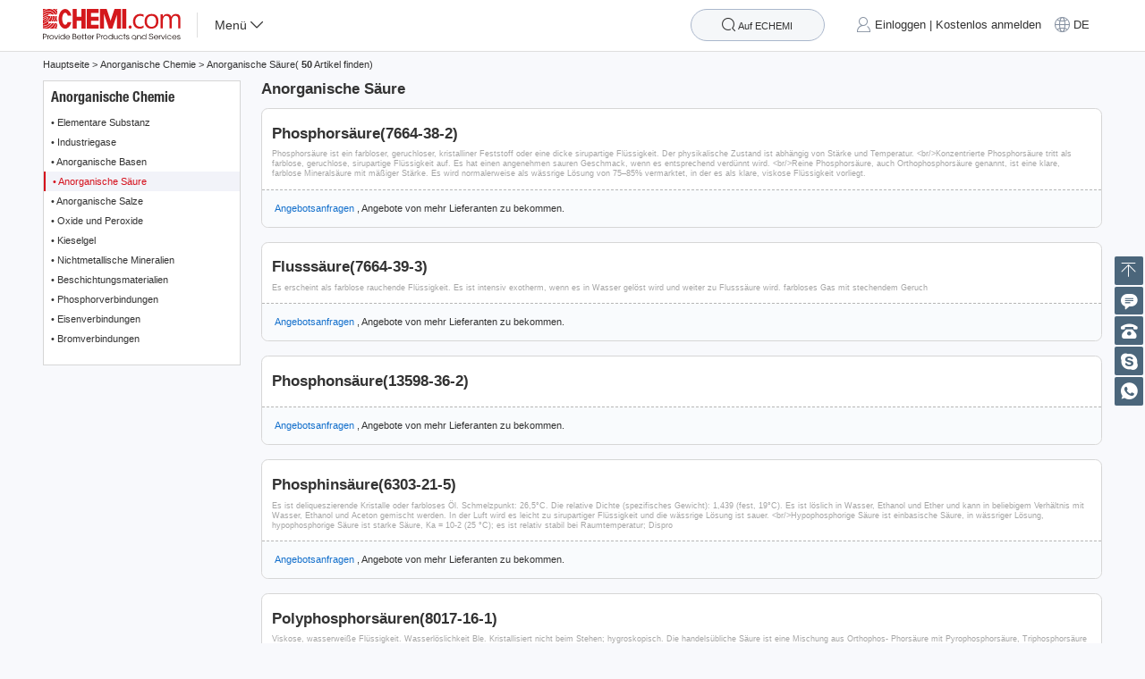

--- FILE ---
content_type: text/html; charset=utf-8
request_url: https://de.echemi.com/category/inorganic-acid-c1214.html
body_size: 28393
content:
<!doctype html>
<html data-n-head-ssr lang="de" data-n-head="%7B%22lang%22:%7B%22ssr%22:%22de%22%7D%7D">
  <head >
    <title>Anorganische Säuren, Lieferanten und Hersteller von Mineralsäure - ECHEMI</title><meta data-n-head="ssr" charset="utf-8"><meta data-n-head="ssr" name="viewport" content="width=device-width, initial-scale=1"><meta data-n-head="ssr" name="format-detection" content="telephone=no"><meta data-n-head="ssr" data-hid="description" name="description" content="Die Liste anorganischer Säuren zeigt hochwertige Lieferanten oder Hersteller von anorganischen Säuren. Großhandel mit verschiedenen Arten von Mineralsäuren in loser Schüttung zu günstigen Preisen auf Echemi.com"><meta data-n-head="ssr" data-hid="keywords" name="keywords" content="mineralsäure, übliche anorganische säuren"><link data-n-head="ssr" rel="icon" type="image/x-icon" href="/static/images/echemi.png"><script src="//g.alicdn.com/frontend-lib/frontend-lib/2.3.59/interfaceacting240527.js"></script>
<script src="//g.alicdn.com/frontend-lib/frontend-lib/2.3.59/antidom_240527.js"></script><script data-n-head="ssr" src="/static/js/flexible.js" type="text/javascript" chartset="utf-8"></script><script data-n-head="ssr" src="/static/js/google.js" type="text/javascript" chartset="utf-8"></script><script data-n-head="ssr" type="application/ld+json">{"@context":"https://schema.org","@type":"BreadcrumbList","itemListElement":[{"@type":"ListItem","position":1,"name":"Home","item":"https://de.echemi.com"},{"@type":"ListItem","position":2,"name":"Anorganische Chemie","item":"https://de.echemi.com/category/inorganic-acid-c1214.html"},{"@type":"ListItem","position":3,"name":"Anorganische Säure (50 Artikel finden)"}]}</script><link rel="preload" href="https://de.echemi.com/_nuxt/4fc53ef.js" as="script"><link rel="preload" href="https://de.echemi.com/_nuxt/d173603.js" as="script"><link rel="preload" href="https://de.echemi.com/_nuxt/css/f35531c.css" as="style"><link rel="preload" href="https://de.echemi.com/_nuxt/d2fee69.js" as="script"><link rel="preload" href="https://de.echemi.com/_nuxt/css/bc8a629.css" as="style"><link rel="preload" href="https://de.echemi.com/_nuxt/4fb1842.js" as="script"><link rel="preload" href="https://de.echemi.com/_nuxt/css/1199afc.css" as="style"><link rel="preload" href="https://de.echemi.com/_nuxt/f95279a.js" as="script"><link rel="preload" href="https://de.echemi.com/_nuxt/css/b9834a5.css" as="style"><link rel="preload" href="https://de.echemi.com/_nuxt/9919ef3.js" as="script"><link rel="preload" href="https://de.echemi.com/_nuxt/css/0953de5.css" as="style"><link rel="preload" href="https://de.echemi.com/_nuxt/4b424e2.js" as="script"><link rel="preload" href="https://de.echemi.com/_nuxt/css/80bf85c.css" as="style"><link rel="preload" href="https://de.echemi.com/_nuxt/96c07db.js" as="script"><link rel="preload" href="https://de.echemi.com/_nuxt/css/7a2d0d2.css" as="style"><link rel="preload" href="https://de.echemi.com/_nuxt/f33e896.js" as="script"><link rel="stylesheet" href="https://de.echemi.com/_nuxt/css/f35531c.css"><link rel="stylesheet" href="https://de.echemi.com/_nuxt/css/bc8a629.css"><link rel="stylesheet" href="https://de.echemi.com/_nuxt/css/1199afc.css"><link rel="stylesheet" href="https://de.echemi.com/_nuxt/css/b9834a5.css"><link rel="stylesheet" href="https://de.echemi.com/_nuxt/css/0953de5.css"><link rel="stylesheet" href="https://de.echemi.com/_nuxt/css/80bf85c.css"><link rel="stylesheet" href="https://de.echemi.com/_nuxt/css/7a2d0d2.css">
  </head>
  <body >
    <div data-server-rendered="true" id="__nuxt"><!----><div id="__layout"><div><div data-v-50e0ea6a><header class="border_color" data-v-50e0ea6a><div class="max_width" data-v-50e0ea6a><div class="flex flex_b flex_c" data-v-50e0ea6a><div class="header_left flex flex_c" data-v-50e0ea6a><div class="logo_box" data-v-50e0ea6a><a href="/" data-v-50e0ea6a><div class="head_logo1" data-v-50e0ea6a><img src="https://de.echemi.com/_nuxt/img/echemi.6fa7126.svg" alt="ECHEMI logo" data-v-50e0ea6a></div> <div class="head_logo2" data-v-50e0ea6a><img src="https://de.echemi.com/_nuxt/img/echemi-slogan.439bb9c.svg" alt data-v-50e0ea6a></div></a></div> <div class="menu" data-v-50e0ea6a><p data-v-50e0ea6a>Menü <i class="iconfont icon-xuelexialajiantou" data-v-50e0ea6a></i></p></div></div> <div class="header_right flex flex_c" data-v-50e0ea6a><div class="isearch_box flex flex_c" style="display:none;" data-v-50e0ea6a><div class="isearch_select_box" data-v-50e0ea6a><select data-v-50e0ea6a><option value="1" selected="selected" data-v-50e0ea6a>Produkte</option> <option value="2" data-v-50e0ea6a>Lieferanten</option> <option value="4" data-v-50e0ea6a>Anfrage</option></select> <i class="iconfont" data-v-50e0ea6a></i></div> <input type="text" placeholder="Bitte geben Sie den Produktnamen oder die CAS-NR. ein" value="" class="isearch_ipt" data-v-50e0ea6a> <i class="iconfont search_icon" data-v-50e0ea6a></i> <div id="search_box" class="search_box_content" style="display:none;" data-v-50e0ea6a><ul data-v-50e0ea6a></ul></div></div> <div class="input_div" style="display:;" data-v-50e0ea6a><i class="iconfont" data-v-50e0ea6a></i> <span data-v-50e0ea6a>Auf ECHEMI</span></div> <div class="language_box" data-v-50e0ea6a><div class="ul clearfix" data-v-50e0ea6a><div class="items" data-v-50e0ea6a><p class="box_shadow" data-v-50e0ea6a><i class="iconfont" data-v-50e0ea6a></i> <a href="javascript:void(0)" rel="nofollow" class="hover_a" data-v-50e0ea6a>Einloggen</a> |
                    <a href="javascript:void(0)" rel="nofollow" class="hover_a" data-v-50e0ea6a>Kostenlos anmelden</a></p></div> <div class="items" data-v-50e0ea6a><p class="box_shadow p2" data-v-50e0ea6a><i class="iconfont" data-v-50e0ea6a></i> <a data-v-50e0ea6a>DE</a></p> <div class="menu_box menu_box2" data-v-50e0ea6a><ul data-v-50e0ea6a><li data-v-50e0ea6a><a href="https://www.echemi.com/category/inorganic-acid-c1214.html" data-v-50e0ea6a>EN</a></li> <li data-v-50e0ea6a>DE</li></ul></div></div></div></div></div></div></div></header> <div class="header_nav" style="display:none;" data-v-50e0ea6a><ul class="nav_box max_width" data-v-50e0ea6a><li class="has_menu" data-v-50e0ea6a><a href="javascript:void(0)" data-v-50e0ea6a><p data-v-50e0ea6a>Kategorien </p><i class="iconfont" data-v-50e0ea6a></i></a></li> <li class="has_mi_cate" data-v-50e0ea6a><a href="/wholesale.html" data-v-50e0ea6a><p data-v-50e0ea6a>Großhandel</p><i class="iconfont" data-v-50e0ea6a></i></a></li> <li class="has_mi_cate" data-v-50e0ea6a><p data-v-50e0ea6a>Nachrichten</p><i class="iconfont" data-v-50e0ea6a></i></li></ul> <div class="cate_drop_menu" style="display:none;" data-v-50e0ea6a><div class="max_width flex" data-v-50e0ea6a><div class="cate_drop_menu_left" data-v-50e0ea6a><ul data-v-50e0ea6a></ul></div> <div class="cate_drop_menu_right" data-v-50e0ea6a><div class="cate_drop_menu_content" data-v-50e0ea6a></div> <div class="cate_drop_menu_bg" data-v-50e0ea6a></div></div></div></div> <div class="mi_drop_menu" data-v-50e0ea6a><div class="max_width flex" data-v-50e0ea6a><div class="mi_drop_menu_common Großhandel" style="display:none;" data-v-50e0ea6a><ul data-v-50e0ea6a><li data-v-50e0ea6a><a href="/wholesale/paints-and-coatings.html" data-v-50e0ea6a>Großhandel Farben und Beschichtungen</a></li> <li data-v-50e0ea6a><a href="/wholesale/food-ingredients.html" data-v-50e0ea6a>Großhandel Lebensmittelinhaltsstoffe</a></li> <li data-v-50e0ea6a><a href="/wholesale/pharmaceutical-raw-materials.html" data-v-50e0ea6a>Großhandel Pharmazeutische Rohstoffe</a></li> <li data-v-50e0ea6a><a href="/wholesale/fine-chemicals.html" data-v-50e0ea6a>Großhandel Feinchemikalien</a></li> <li data-v-50e0ea6a><a href="/wholesale/botanical-extracts.html" data-v-50e0ea6a>Großhandel Botanische Extrakten</a></li> <li data-v-50e0ea6a><a href="/wholesale/rubber-plastic-ingredients.html" data-v-50e0ea6a>Großhandel Gummi-Kunststoff-Inhaltsstoffe</a></li></ul></div> <div class="mi_drop_menu_common Nachrichten" style="display:none;" data-v-50e0ea6a><ul data-v-50e0ea6a><li data-v-50e0ea6a><a href="/cms-news/paint-coating.html" data-v-50e0ea6a>Nachrichten zu Farben&amp;Beschichtungen</a></li> <li data-v-50e0ea6a><a href="/cms-news/food-additives.html" data-v-50e0ea6a>Nachrichten der Lebensmittelindustrie</a></li> <li data-v-50e0ea6a><a href="/cms-news/pharmaceutical.html" data-v-50e0ea6a>Pharmazeutische Nachrichten</a></li> <li data-v-50e0ea6a><a href="/cms-news/blog.html" data-v-50e0ea6a>Blogs</a></li> <li data-v-50e0ea6a><a href="/cms-news/faq.html" data-v-50e0ea6a>FAQ</a></li></ul></div></div></div></div> <div class="shield_div" style="display:none;" data-v-50e0ea6a></div></div> <div><div forParams="[object Object]" class="max_width" data-v-ddb16858><div class="crumb" style="color:#333;" data-v-53bbd022 data-v-ddb16858><div data-v-53bbd022><a href="/" style="color:#333;" data-v-53bbd022>Hauptseite</a>
     &gt; 
  </div> <!----> <div data-v-53bbd022><!----> <a href="/category/inorganic-chemistry-c12.html" style="color:#333;" data-v-53bbd022>Anorganische Chemie</a>
     &gt; 
  </div> <div data-v-53bbd022>
    Anorganische Säure
    <span data-v-53bbd022>
              ( <b data-v-53bbd022>50</b> Artikel finden)
          </span></div> <!----> <!----> <!----> <!----></div> <div class="flex flex_b" data-v-ddb16858><div class="cate_left" data-v-ddb16858><div class="productType" data-v-ddb16858><div class="items" data-v-ddb16858><p class="special_font" data-v-ddb16858>Anorganische Chemie</p> <ul data-v-ddb16858><li data-v-ddb16858><a href="/category/elementary-substance-c1211.html" data-v-ddb16858> • Elementare Substanz </a></li><li data-v-ddb16858><a href="/category/industrial-gases-c1212.html" data-v-ddb16858> • Industriegase </a></li><li data-v-ddb16858><a href="/category/inorganic-bases-c1213.html" data-v-ddb16858> • Anorganische Basen </a></li><li class="active" data-v-ddb16858><a href="/category/inorganic-acid-c1214.html" data-v-ddb16858> • Anorganische Säure </a></li><li data-v-ddb16858><a href="/category/inorganic-salts-c1215.html" data-v-ddb16858> • Anorganische Salze </a></li><li data-v-ddb16858><a href="/category/oxides-and-peroxides-c1216.html" data-v-ddb16858> • Oxide und Peroxide </a></li><li data-v-ddb16858><a href="/category/silica-gel-c1217.html" data-v-ddb16858> • Kieselgel </a></li><li data-v-ddb16858><a href="/category/non-metallic-minerals-c1218.html" data-v-ddb16858> • Nichtmetallische Mineralien </a></li><li data-v-ddb16858><a href="/category/coating-materials-c1221.html" data-v-ddb16858> • Beschichtungsmaterialien </a></li><li data-v-ddb16858><a href="/category/phosphorus-compounds-c1222.html" data-v-ddb16858> • Phosphorverbindungen </a></li><li data-v-ddb16858><a href="/category/iron-compounds-c1223.html" data-v-ddb16858> • Eisenverbindungen </a></li><li data-v-ddb16858><a href="/category/bromine-compounds-c1224.html" data-v-ddb16858> • Bromverbindungen </a></li></ul></div></div> <div class="ad_img" data-v-ddb16858><div class="swiper-container swiper-no-swiping" data-v-ddb16858><div class="swiper-wrapper" data-v-ddb16858></div> <div class="pagination" data-v-ddb16858></div></div></div></div> <div class="cate_right" data-v-ddb16858><!----> <h1 class="add_category" data-v-ddb16858>Anorganische Säure</h1> <div class="cate_list" data-v-ddb16858><div class="items_tr" data-v-ddb16858><div class="items_top" data-v-ddb16858><h2 class="name" data-v-ddb16858>Phosphorsäure(7664-38-2)</h2> <div class="intro" data-v-ddb16858>
                            Phosphorsäure ist ein farbloser, geruchloser, kristalliner Feststoff oder eine dicke sirupartige Flüssigkeit. Der physikalische Zustand ist abhängig von Stärke und Temperatur. &lt;br/&gt;Konzentrierte Phosphorsäure tritt als farblose, geruchlose, sirupartige Flüssigkeit auf. Es hat einen angenehmen sauren Geschmack, wenn es entsprechend verdünnt wird. &lt;br/&gt;Reine Phosphorsäure, auch Orthophosphorsäure genannt, ist eine klare, farblose Mineralsäure mit mäßiger Stärke. Es wird normalerweise als wässrige Lösung von 75–85% vermarktet, in der es als klare, viskose Flüssigkeit vorliegt.
                            <!----></div></div> <ul class="items_ul flex" data-v-ddb16858></ul> <div class="item_bottom" data-v-ddb16858><p data-v-ddb16858><a href="/buyingLead/developBuyingLead.html?productsId=pd20150901061" rel="nofollow" data-v-ddb16858>
                                Angebotsanfragen
                            </a> <span data-v-ddb16858>, Angebote von mehr Lieferanten zu bekommen.</span></p></div></div></div><div class="cate_list" data-v-ddb16858><div class="items_tr" data-v-ddb16858><div class="items_top" data-v-ddb16858><h2 class="name" data-v-ddb16858>Flusssäure(7664-39-3)</h2> <div class="intro" data-v-ddb16858>
                            Es erscheint als farblose rauchende Flüssigkeit. Es ist intensiv exotherm, wenn es in Wasser gelöst wird und weiter zu Flusssäure wird. farbloses Gas mit stechendem Geruch
                            <!----></div></div> <ul class="items_ul flex" data-v-ddb16858></ul> <div class="item_bottom" data-v-ddb16858><p data-v-ddb16858><a href="/buyingLead/developBuyingLead.html?productsId=pd20160324165040620" rel="nofollow" data-v-ddb16858>
                                Angebotsanfragen
                            </a> <span data-v-ddb16858>, Angebote von mehr Lieferanten zu bekommen.</span></p></div></div></div><div class="cate_list" data-v-ddb16858><div class="items_tr" data-v-ddb16858><div class="items_top" data-v-ddb16858><h2 class="name" data-v-ddb16858>Phosphonsäure(13598-36-2)</h2> <div class="intro" data-v-ddb16858>
                            
                            <!----></div></div> <ul class="items_ul flex" data-v-ddb16858></ul> <div class="item_bottom" data-v-ddb16858><p data-v-ddb16858><a href="/buyingLead/developBuyingLead.html?productsId=pd20160919195709448" rel="nofollow" data-v-ddb16858>
                                Angebotsanfragen
                            </a> <span data-v-ddb16858>, Angebote von mehr Lieferanten zu bekommen.</span></p></div></div></div><div class="cate_list" data-v-ddb16858><div class="items_tr" data-v-ddb16858><div class="items_top" data-v-ddb16858><h2 class="name" data-v-ddb16858>Phosphinsäure(6303-21-5)</h2> <div class="intro" data-v-ddb16858>
                            Es ist deliqueszierende Kristalle oder farbloses Öl. Schmelzpunkt: 26,5°C. Die relative Dichte (spezifisches Gewicht): 1,439 (fest, 19°C). Es ist löslich in Wasser, Ethanol und Ether und kann in beliebigem Verhältnis mit Wasser, Ethanol und Aceton gemischt werden. In der Luft wird es leicht zu sirupartiger Flüssigkeit und die wässrige Lösung ist sauer. &lt;br/&gt;Hypophosphorige Säure ist einbasische Säure, in wässriger Lösung, hypophosphorige Säure ist starke Säure, Ka = 10-2 (25 °C); es ist relativ stabil bei Raumtemperatur; Dispro
                            <!----></div></div> <ul class="items_ul flex" data-v-ddb16858></ul> <div class="item_bottom" data-v-ddb16858><p data-v-ddb16858><a href="/buyingLead/developBuyingLead.html?productsId=pid_Rock11195" rel="nofollow" data-v-ddb16858>
                                Angebotsanfragen
                            </a> <span data-v-ddb16858>, Angebote von mehr Lieferanten zu bekommen.</span></p></div></div></div><div class="cate_list" data-v-ddb16858><div class="items_tr" data-v-ddb16858><div class="items_top" data-v-ddb16858><h2 class="name" data-v-ddb16858>Polyphosphorsäuren(8017-16-1)</h2> <div class="intro" data-v-ddb16858>
                            Viskose, wasserweiße Flüssigkeit. Wasserlöslichkeit
Ble. Kristallisiert nicht beim Stehen; hygroskopisch.
Die handelsübliche Säure ist eine Mischung aus Orthophos-
Phorsäure mit Pyrophosphorsäure, Triphosphorsäure und
höhere Säuren und wird auf der Grundlage seiner Berechnung verkauft.
Gehalt an H3PO4, z. B. 115%. Superphospho-
Ricsäure ist eine ähnliche Mischung, die zu 105% H3PO4 verkauft wird.
Diese Säuren kehren langsam zu Orthophosphorsäure zurück
bei Verdünnung mit Wasser.
                            <!----></div></div> <ul class="items_ul flex" data-v-ddb16858></ul> <div class="item_bottom" data-v-ddb16858><p data-v-ddb16858><a href="/buyingLead/developBuyingLead.html?productsId=pid_Rock27307" rel="nofollow" data-v-ddb16858>
                                Angebotsanfragen
                            </a> <span data-v-ddb16858>, Angebote von mehr Lieferanten zu bekommen.</span></p></div></div></div><div class="cate_list" data-v-ddb16858><div class="items_tr" data-v-ddb16858><div class="items_top" data-v-ddb16858><h2 class="name" data-v-ddb16858>Chlorsulfonsäure(7790-94-5)</h2> <div class="intro" data-v-ddb16858>
                            Chlorsulfonsäure, ClS03H, auch bekannt als Chlorschwefelsäure und schwefelhaltiges Chlorhydrin, ist eine farblose bis hellgelbe ölige Flüssigkeit. Es wird aus Schwefeltrioxid und Chlorwasserstoff gebildet, zersetzt sich aber in Wasser zu Salzsäure und Schwefelsäure. Es ist ein kräftiges Dehydratisierungsmittel und wird bei der Herstellung von synthetischen Drogen, Giftgas und Saccharin verwendet.
 Chlorsulfonsäure ist eine stark ätzende, farblose bis gelbe, leicht trübe, rauchende Flüssigkeit mit scharfem Geruch.
                            <!----></div></div> <ul class="items_ul flex" data-v-ddb16858><li data-v-ddb16858><div class="img" data-v-ddb16858><img alt="Chlorsulfonsäure kaufen" title="Chlorsulfonsäure" data-v-ddb16858></div> <h3 class="name" data-v-ddb16858><!----> <div data-v-ddb16858>Chlorsulfonsäure</div></h3> <!----> <div class="supplier_name" data-v-ddb16858><a href="/shop-us20230525162105506/index.html" data-v-ddb16858>Lieferant:Dayang Chem (Hangzhou) Co., Ltd</a> <div class="allIcon_main" data-v-4e60db63 data-v-ddb16858><span data-v-4e60db63><div role="tooltip" id="el-popover-767" aria-hidden="true" class="el-popover el-popper" style="width:360px;display:none;"><!----><div data-v-4e60db63><i class="icon icon_license" data-v-4e60db63></i>
          Zertifizierte Geschäftslizenz
        </div> <p data-v-4e60db63>Der Lieferant lädt zuerst seine Geschäftslizenz hoch. Wenn es das ECHEMI-Audit besteht, kann der Lieferant das Logo der zertifizierten Geschäftslizenz erhalten.</p> </div><span class="el-popover__reference-wrapper"><i class="icon icon_license" data-v-4e60db63></i></span></span> <span data-v-4e60db63><div role="tooltip" id="el-popover-6641" aria-hidden="true" class="el-popover el-popper" style="width:360px;display:none;"><!----><div data-v-4e60db63><i class="icon icon_renzheng" data-v-4e60db63></i>
          Zertifizierte Fabrik
        </div> <p data-v-4e60db63>Nach der vom Benutzer vorgelegten Geschäftslizenz wird die Identität der Fabrik von den dreigliedrigen Behörden überprüft.</p> </div><span class="el-popover__reference-wrapper"><i class="icon icon_renzheng" data-v-4e60db63></i></span></span> <!----> <span data-v-4e60db63><div role="tooltip" id="el-popover-6657" aria-hidden="true" class="el-popover el-popper" style="width:360px;display:none;"><!----><div data-v-4e60db63><i class="icon icon_zuanshi" data-v-4e60db63></i>
          VIP Lieferant
        </div> <p data-v-4e60db63>VIP Supplier ist eine Premium-Mitgliedschaft für Lieferanten auf ECHEMI.COM. Mitglieder erhalten umfassende Möglichkeiten, ihre Produkte zu bewerben.</p> </div><span class="el-popover__reference-wrapper"><i class="icon icon_zuanshi" data-v-4e60db63></i></span></span></div></div></li></ul> <div class="item_bottom" data-v-ddb16858><p data-v-ddb16858><a href="/buyingLead/developBuyingLead.html?productsId=pd20150901192" rel="nofollow" data-v-ddb16858>
                                Angebotsanfragen
                            </a> <span data-v-ddb16858>, Angebote von mehr Lieferanten zu bekommen.</span></p></div></div></div><div class="cate_list" data-v-ddb16858><div class="items_tr" data-v-ddb16858><div class="items_top" data-v-ddb16858><h2 class="name" data-v-ddb16858>SILIKOWOLFRAMSÄUREHYDRAT(12027-43-9)</h2> <div class="intro" data-v-ddb16858>
                            Weißes, kristallines Pulver. Sehr solu-
in Wasser und polaren organischen Lösungsmitteln; relativ
unlöslich in unpolaren organischen Lösungsmitteln. Starke Säure.
Nicht brennbar.
                            <!----></div></div> <ul class="items_ul flex" data-v-ddb16858><li data-v-ddb16858><div class="img" data-v-ddb16858><a href="/produce/pr2208019651-silicotungstic-acid-hydrate.html" rel="nofollow" data-v-ddb16858><img alt="SILICOTWOLFRAMSÄURE-HYDRAT kaufen" title="SILICOTWOLFRAMSÄURE-HYDRAT" data-v-ddb16858></a></div> <h3 class="name" data-v-ddb16858><!----> <div data-v-ddb16858><a href="/produce/pr2208019651-silicotungstic-acid-hydrate.html" data-v-ddb16858>
                                        SILICOTWOLFRAMSÄURE-HYDRAT
                                    </a></div></h3> <!----> <div class="supplier_name" data-v-ddb16858><a href="/shop-us20220316160850473/index.html" data-v-ddb16858>LEAP CHEM CO., LTD</a> <div class="allIcon_main" data-v-4e60db63 data-v-ddb16858><span data-v-4e60db63><div role="tooltip" id="el-popover-1504" aria-hidden="true" class="el-popover el-popper" style="width:360px;display:none;"><!----><div data-v-4e60db63><i class="icon icon_license" data-v-4e60db63></i>
          Zertifizierte Geschäftslizenz
        </div> <p data-v-4e60db63>Der Lieferant lädt zuerst seine Geschäftslizenz hoch. Wenn es das ECHEMI-Audit besteht, kann der Lieferant das Logo der zertifizierten Geschäftslizenz erhalten.</p> </div><span class="el-popover__reference-wrapper"><i class="icon icon_license" data-v-4e60db63></i></span></span> <!----> <!----> <span data-v-4e60db63><div role="tooltip" id="el-popover-2414" aria-hidden="true" class="el-popover el-popper" style="width:360px;display:none;"><!----><div data-v-4e60db63><i class="icon icon_zuanshi" data-v-4e60db63></i>
          VIP Lieferant
        </div> <p data-v-4e60db63>VIP Supplier ist eine Premium-Mitgliedschaft für Lieferanten auf ECHEMI.COM. Mitglieder erhalten umfassende Möglichkeiten, ihre Produkte zu bewerben.</p> </div><span class="el-popover__reference-wrapper"><i class="icon icon_zuanshi" data-v-4e60db63></i></span></span></div></div></li><li data-v-ddb16858><div class="img" data-v-ddb16858><a href="/produce/pr1908021023-silicotungstic-acid-hydrate.html" rel="nofollow" data-v-ddb16858><img alt="Silicotwolframsäurehydrat erster Güteklasse kaufen" title="Silicotwolframsäurehydrat erster Güteklasse" data-v-ddb16858></a></div> <h3 class="name" data-v-ddb16858><!----> <div data-v-ddb16858><a href="/produce/pr1908021023-silicotungstic-acid-hydrate.html" data-v-ddb16858>
                                        Silicotwolframsäurehydrat erster Güteklasse
                                    </a></div></h3> <!----> <div class="supplier_name" data-v-ddb16858><a href="/shop-us20190712103732545/index.html" data-v-ddb16858>Wuhu Nuowei Chemistry Technologies Co., Ltd</a> <div class="allIcon_main" data-v-4e60db63 data-v-ddb16858><span data-v-4e60db63><div role="tooltip" id="el-popover-4566" aria-hidden="true" class="el-popover el-popper" style="width:360px;display:none;"><!----><div data-v-4e60db63><i class="icon icon_license" data-v-4e60db63></i>
          Zertifizierte Geschäftslizenz
        </div> <p data-v-4e60db63>Der Lieferant lädt zuerst seine Geschäftslizenz hoch. Wenn es das ECHEMI-Audit besteht, kann der Lieferant das Logo der zertifizierten Geschäftslizenz erhalten.</p> </div><span class="el-popover__reference-wrapper"><i class="icon icon_license" data-v-4e60db63></i></span></span> <span data-v-4e60db63><div role="tooltip" id="el-popover-7987" aria-hidden="true" class="el-popover el-popper" style="width:360px;display:none;"><!----><div data-v-4e60db63><i class="icon icon_renzheng" data-v-4e60db63></i>
          Zertifizierte Fabrik
        </div> <p data-v-4e60db63>Nach der vom Benutzer vorgelegten Geschäftslizenz wird die Identität der Fabrik von den dreigliedrigen Behörden überprüft.</p> </div><span class="el-popover__reference-wrapper"><i class="icon icon_renzheng" data-v-4e60db63></i></span></span> <!----> <!----></div></div></li><li data-v-ddb16858><div class="img" data-v-ddb16858><a href="/produce/pr2408071215-12027-43-9-silicotungstic-acid-hydrate.html" rel="nofollow" data-v-ddb16858><img alt="12027-43-9 SILICOTUNGSTIC ACID HYDRATE kaufen" title="12027-43-9 SILICOTUNGSTIC ACID HYDRATE" data-v-ddb16858></a></div> <h3 class="name" data-v-ddb16858><!----> <div data-v-ddb16858><a href="/produce/pr2408071215-12027-43-9-silicotungstic-acid-hydrate.html" data-v-ddb16858>
                                        12027-43-9 SILICOTUNGSTIC ACID HYDRATE
                                    </a></div></h3> <!----> <div class="supplier_name" data-v-ddb16858><a href="/shop-us20240702143010147/index.html" data-v-ddb16858>Hebei Longbang Technology Co., Ltd</a> <div class="allIcon_main" data-v-4e60db63 data-v-ddb16858><span data-v-4e60db63><div role="tooltip" id="el-popover-8716" aria-hidden="true" class="el-popover el-popper" style="width:360px;display:none;"><!----><div data-v-4e60db63><i class="icon icon_license" data-v-4e60db63></i>
          Zertifizierte Geschäftslizenz
        </div> <p data-v-4e60db63>Der Lieferant lädt zuerst seine Geschäftslizenz hoch. Wenn es das ECHEMI-Audit besteht, kann der Lieferant das Logo der zertifizierten Geschäftslizenz erhalten.</p> </div><span class="el-popover__reference-wrapper"><i class="icon icon_license" data-v-4e60db63></i></span></span> <!----> <!----> <!----></div></div></li><li data-v-ddb16858><div class="img" data-v-ddb16858><a href="/produce/pr2408091134-silicotungstic-acid-hydrate-12027-43-9.html" rel="nofollow" data-v-ddb16858><img alt="SILICOTUNGSTIC ACID HYDRATE 12027-43-9 kaufen" title="SILICOTUNGSTIC ACID HYDRATE 12027-43-9" data-v-ddb16858></a></div> <h3 class="name" data-v-ddb16858><!----> <div data-v-ddb16858><a href="/produce/pr2408091134-silicotungstic-acid-hydrate-12027-43-9.html" data-v-ddb16858>
                                        SILICOTUNGSTIC ACID HYDRATE 12027-43-9
                                    </a></div></h3> <!----> <div class="supplier_name" data-v-ddb16858><a href="/shop-us20240702143010147/index.html" data-v-ddb16858>Hebei Longbang Technology Co., Ltd</a> <div class="allIcon_main" data-v-4e60db63 data-v-ddb16858><span data-v-4e60db63><div role="tooltip" id="el-popover-7989" aria-hidden="true" class="el-popover el-popper" style="width:360px;display:none;"><!----><div data-v-4e60db63><i class="icon icon_license" data-v-4e60db63></i>
          Zertifizierte Geschäftslizenz
        </div> <p data-v-4e60db63>Der Lieferant lädt zuerst seine Geschäftslizenz hoch. Wenn es das ECHEMI-Audit besteht, kann der Lieferant das Logo der zertifizierten Geschäftslizenz erhalten.</p> </div><span class="el-popover__reference-wrapper"><i class="icon icon_license" data-v-4e60db63></i></span></span> <!----> <!----> <!----></div></div></li></ul> <div class="item_bottom" data-v-ddb16858><p data-v-ddb16858><a href="/buyingLead/developBuyingLead.html?productsId=pd180521115164" rel="nofollow" data-v-ddb16858>
                                Angebotsanfragen
                            </a> <span data-v-ddb16858>, Angebote von mehr Lieferanten zu bekommen.</span></p></div></div></div><div class="cate_list" data-v-ddb16858><div class="items_tr" data-v-ddb16858><div class="items_top" data-v-ddb16858><h2 class="name" data-v-ddb16858>Bromwasserstoff(10035-10-6)</h2> <div class="intro" data-v-ddb16858>
                            Farbloses Gas mit einem scharfen, irritierenden Geruch. [Hinweis: Wird als verflüssigtes komprimiertes Gas geliefert. Oft in einer wässrigen Lösung verwendet.]
                            <!----></div></div> <ul class="items_ul flex" data-v-ddb16858></ul> <div class="item_bottom" data-v-ddb16858><p data-v-ddb16858><a href="/buyingLead/developBuyingLead.html?productsId=temppid160705006412" rel="nofollow" data-v-ddb16858>
                                Angebotsanfragen
                            </a> <span data-v-ddb16858>, Angebote von mehr Lieferanten zu bekommen.</span></p></div></div></div><div class="cate_list" data-v-ddb16858><div class="items_tr" data-v-ddb16858><div class="items_top" data-v-ddb16858><h2 class="name" data-v-ddb16858>Fluorkieselsäure(16961-83-4)</h2> <div class="intro" data-v-ddb16858>
                            Fluosilicinsäure, H2SiF6, auch bekannt als Hydrofluorkieselsäure, ist eine farblose Flüssigkeit, die in Wasser löslich ist. Es ist sehr korrosiv und giftig und greift Glas und Steinzeug an. Fluosilicinsäure wird in der Wasserfluoridierung, Galvanik und bei der Herstellung von Emaille und Zement verwendet.
 Fluorkieselsäure ist eine transparente, farblose
rauchende Flüssigkeit. Hexafluorkieselsäure ist eine Art anorganische Säure. Es wird hauptsächlich für die Fluoridierung von Wasser in den Vereinigten Staaten verwendet, um die Inzidenz von Zahnmedizin zu minimieren
                            <!----></div></div> <ul class="items_ul flex" data-v-ddb16858><li data-v-ddb16858><div class="img" data-v-ddb16858><a href="/produce/pr2309061063-high-quality-99-purity-of-hexafluorosilicic-acid-cas-no-16961-83-4-iso-90012005-reach-verified-producer.html" rel="nofollow" data-v-ddb16858><img alt="Hochwertige 99% Reinheit von Hexafluorkieselsäure CAS NO 16961-83-4 ISO 9001: 2005 REACH verifizierter Produzent kaufen" title="Hochwertige 99% Reinheit von Hexafluorkieselsäure CAS NO 16961-83-4 ISO 9001: 2005 REACH verifizierter Produzent" data-v-ddb16858></a></div> <h3 class="name" data-v-ddb16858><!----> <div data-v-ddb16858><a href="/produce/pr2309061063-high-quality-99-purity-of-hexafluorosilicic-acid-cas-no-16961-83-4-iso-90012005-reach-verified-producer.html" data-v-ddb16858>
                                        Hochwertige 99% Reinheit von Hexafluorkieselsäure CAS NO 16961-83-4 ISO 9001: 2005 REACH verifizierter Produzent
                                    </a></div></h3> <!----> <div class="supplier_name" data-v-ddb16858><a href="/shop-us20220607140012825/index.html" data-v-ddb16858>Shaanxi Dideu Medichem Co. Ltd</a> <div class="allIcon_main" data-v-4e60db63 data-v-ddb16858><span data-v-4e60db63><div role="tooltip" id="el-popover-9757" aria-hidden="true" class="el-popover el-popper" style="width:360px;display:none;"><!----><div data-v-4e60db63><i class="icon icon_license" data-v-4e60db63></i>
          Zertifizierte Geschäftslizenz
        </div> <p data-v-4e60db63>Der Lieferant lädt zuerst seine Geschäftslizenz hoch. Wenn es das ECHEMI-Audit besteht, kann der Lieferant das Logo der zertifizierten Geschäftslizenz erhalten.</p> </div><span class="el-popover__reference-wrapper"><i class="icon icon_license" data-v-4e60db63></i></span></span> <span data-v-4e60db63><div role="tooltip" id="el-popover-9561" aria-hidden="true" class="el-popover el-popper" style="width:360px;display:none;"><!----><div data-v-4e60db63><i class="icon icon_renzheng" data-v-4e60db63></i>
          Zertifizierte Fabrik
        </div> <p data-v-4e60db63>Nach der vom Benutzer vorgelegten Geschäftslizenz wird die Identität der Fabrik von den dreigliedrigen Behörden überprüft.</p> </div><span class="el-popover__reference-wrapper"><i class="icon icon_renzheng" data-v-4e60db63></i></span></span> <!----> <span data-v-4e60db63><div role="tooltip" id="el-popover-6941" aria-hidden="true" class="el-popover el-popper" style="width:360px;display:none;"><!----><div data-v-4e60db63><i class="icon icon_zuanshi" data-v-4e60db63></i>
          VIP Lieferant
        </div> <p data-v-4e60db63>VIP Supplier ist eine Premium-Mitgliedschaft für Lieferanten auf ECHEMI.COM. Mitglieder erhalten umfassende Möglichkeiten, ihre Produkte zu bewerben.</p> </div><span class="el-popover__reference-wrapper"><i class="icon icon_zuanshi" data-v-4e60db63></i></span></span></div></div></li><li data-v-ddb16858><div class="img" data-v-ddb16858><a href="/produce/pr22040613215-hexafluorosilicic-acid.html" rel="nofollow" data-v-ddb16858><img alt="Hexafluorkieselsäure kaufen" title="Hexafluorkieselsäure" data-v-ddb16858></a></div> <h3 class="name" data-v-ddb16858><!----> <div data-v-ddb16858><a href="/produce/pr22040613215-hexafluorosilicic-acid.html" data-v-ddb16858>
                                        Hexafluorkieselsäure
                                    </a></div></h3> <!----> <div class="supplier_name" data-v-ddb16858><a href="/shop-us20220321102321360/index.html" data-v-ddb16858>Hangzhou KieRay Chem Co.</a> <div class="allIcon_main" data-v-4e60db63 data-v-ddb16858><span data-v-4e60db63><div role="tooltip" id="el-popover-4445" aria-hidden="true" class="el-popover el-popper" style="width:360px;display:none;"><!----><div data-v-4e60db63><i class="icon icon_license" data-v-4e60db63></i>
          Zertifizierte Geschäftslizenz
        </div> <p data-v-4e60db63>Der Lieferant lädt zuerst seine Geschäftslizenz hoch. Wenn es das ECHEMI-Audit besteht, kann der Lieferant das Logo der zertifizierten Geschäftslizenz erhalten.</p> </div><span class="el-popover__reference-wrapper"><i class="icon icon_license" data-v-4e60db63></i></span></span> <span data-v-4e60db63><div role="tooltip" id="el-popover-1779" aria-hidden="true" class="el-popover el-popper" style="width:360px;display:none;"><!----><div data-v-4e60db63><i class="icon icon_renzheng" data-v-4e60db63></i>
          Zertifizierte Fabrik
        </div> <p data-v-4e60db63>Nach der vom Benutzer vorgelegten Geschäftslizenz wird die Identität der Fabrik von den dreigliedrigen Behörden überprüft.</p> </div><span class="el-popover__reference-wrapper"><i class="icon icon_renzheng" data-v-4e60db63></i></span></span> <!----> <span data-v-4e60db63><div role="tooltip" id="el-popover-4054" aria-hidden="true" class="el-popover el-popper" style="width:360px;display:none;"><!----><div data-v-4e60db63><i class="icon icon_zuanshi" data-v-4e60db63></i>
          VIP Lieferant
        </div> <p data-v-4e60db63>VIP Supplier ist eine Premium-Mitgliedschaft für Lieferanten auf ECHEMI.COM. Mitglieder erhalten umfassende Möglichkeiten, ihre Produkte zu bewerben.</p> </div><span class="el-popover__reference-wrapper"><i class="icon icon_zuanshi" data-v-4e60db63></i></span></span></div></div></li><li data-v-ddb16858><div class="img" data-v-ddb16858><img alt="Hexafluorkieselsäure kaufen" title="Hexafluorkieselsäure" data-v-ddb16858></div> <h3 class="name" data-v-ddb16858><!----> <div data-v-ddb16858>Hexafluorkieselsäure</div></h3> <!----> <div class="supplier_name" data-v-ddb16858><a href="/shop-us20220316160850473/index.html" data-v-ddb16858>LEAP CHEM CO., LTD</a> <div class="allIcon_main" data-v-4e60db63 data-v-ddb16858><span data-v-4e60db63><div role="tooltip" id="el-popover-768" aria-hidden="true" class="el-popover el-popper" style="width:360px;display:none;"><!----><div data-v-4e60db63><i class="icon icon_license" data-v-4e60db63></i>
          Zertifizierte Geschäftslizenz
        </div> <p data-v-4e60db63>Der Lieferant lädt zuerst seine Geschäftslizenz hoch. Wenn es das ECHEMI-Audit besteht, kann der Lieferant das Logo der zertifizierten Geschäftslizenz erhalten.</p> </div><span class="el-popover__reference-wrapper"><i class="icon icon_license" data-v-4e60db63></i></span></span> <!----> <!----> <span data-v-4e60db63><div role="tooltip" id="el-popover-3960" aria-hidden="true" class="el-popover el-popper" style="width:360px;display:none;"><!----><div data-v-4e60db63><i class="icon icon_zuanshi" data-v-4e60db63></i>
          VIP Lieferant
        </div> <p data-v-4e60db63>VIP Supplier ist eine Premium-Mitgliedschaft für Lieferanten auf ECHEMI.COM. Mitglieder erhalten umfassende Möglichkeiten, ihre Produkte zu bewerben.</p> </div><span class="el-popover__reference-wrapper"><i class="icon icon_zuanshi" data-v-4e60db63></i></span></span></div></div></li></ul> <div class="item_bottom" data-v-ddb16858><p data-v-ddb16858><a href="/buyingLead/developBuyingLead.html?productsId=temppid160705010147" rel="nofollow" data-v-ddb16858>
                                Angebotsanfragen
                            </a> <span data-v-ddb16858>, Angebote von mehr Lieferanten zu bekommen.</span></p></div></div></div><div class="cate_list" data-v-ddb16858><div class="items_tr" data-v-ddb16858><div class="items_top" data-v-ddb16858><h2 class="name" data-v-ddb16858>Thioglykolsäure(68-11-1)</h2> <div class="intro" data-v-ddb16858>
                            Thioglykolsäure ist eine farblose Flüssigkeit mit einem starken unangenehmen Geruch wie faule Eier. HSCH2COOH, auch bekannt als Mercaptoessigsäure, ist eine farblose Flüssigkeit mit einem starken unangenehmen Geruch. Wird als Reagenz für Metalle wie Eisen, Molybdän, Silber und Zinn sowie in der Bakteriologie verwendet.
                            <!----></div></div> <ul class="items_ul flex" data-v-ddb16858></ul> <div class="item_bottom" data-v-ddb16858><p data-v-ddb16858><a href="/buyingLead/developBuyingLead.html?productsId=temppid160705010803" rel="nofollow" data-v-ddb16858>
                                Angebotsanfragen
                            </a> <span data-v-ddb16858>, Angebote von mehr Lieferanten zu bekommen.</span></p></div></div></div> <div class="page-wrap" data-v-ab1b21b2 data-v-ddb16858><!----> <span class="li-page disabled" data-v-ab1b21b2><i class="iconfont icon-youhua" data-v-ab1b21b2></i></span> <ul data-v-ab1b21b2><li class="active" data-v-ab1b21b2><a href="/category/inorganic-acid-c1214.html?page=1" data-v-ab1b21b2><span data-v-ab1b21b2>1</span></a></li><li data-v-ab1b21b2><a href="/category/inorganic-acid-c1214.html?page=2" data-v-ab1b21b2><span data-v-ab1b21b2>2</span></a></li><li data-v-ab1b21b2><a href="/category/inorganic-acid-c1214.html?page=3" data-v-ab1b21b2><span data-v-ab1b21b2>3</span></a></li><li data-v-ab1b21b2><a href="/category/inorganic-acid-c1214.html?page=4" data-v-ab1b21b2><span data-v-ab1b21b2>4</span></a></li><li data-v-ab1b21b2><a href="/category/inorganic-acid-c1214.html?page=5" data-v-ab1b21b2><span data-v-ab1b21b2>5</span></a></li> <!----></ul> <span class="li-page" data-v-ab1b21b2><a rel="next" href="/category/inorganic-acid-c1214.html?page=2" data-v-ab1b21b2><i class="iconfont icon-zuohua" data-v-ab1b21b2></i></a></span> <!----></div> <div class="category_intro" data-v-ddb16858>Anorganische Säure, auch Mineralsäure genannt, ist ein Sammelbegriff für Säuren in anorganischen Verbindungen. Anorganische Säuren sind im Allgemeinen anorganische Verbindungen, die Wasserstoffionen dissoziieren können. Eine Verbindung, die aus Wasserstoff und einem nichtmetallischen Element oder einer Gruppe besteht. Anorganische Säuren können je nach Zusammensetzung in Oxysäuren, anaerobe Säuren, komplexe Säuren, Mischsäuren, Supersäuren usw. unterteilt werden. Je nach Dissoziationsgrad können sie in starke Säuren und schwache Säuren sowie nach ionisierbarem Wasserstoff eingeteilt werden Ion Die Zahl ist in einbasige Säure, zweibasige Säure und mehrbasige Säure unterteilt.</div> <div class="relate_product" data-v-ddb16858><h2 class="title" data-v-ddb16858>Mehr Kategorien browsen</h2> <div class="items" data-v-ddb16858><a href="/category/anticonvulsants-c1118.html" data-v-ddb16858>
                        Antikonvulsiva
                    </a><a href="/category/dermatological-agents-c1138.html" data-v-ddb16858>
                        Dermatologische Wirkstoffe
                    </a><a href="/category/hydrazine-or-hydroxylamine-derivatives-c1315.html" data-v-ddb16858>
                        Hydrazin- oder Hydroxylamin-Derivate
                    </a><a href="/category/phosphines-c1329.html" data-v-ddb16858>
                        Phosphine
                    </a><a href="/category/industrial-surfactant-c1811.html" data-v-ddb16858>
                        Industrielles Tensid
                    </a><a href="/category/amphoteric-surfactants-c1813.html" data-v-ddb16858>
                        Amphotere Tenside
                    </a><a href="/category/smoothing-c2772.html" data-v-ddb16858>
                        Glättung
                    </a><a href="/category/depilatory-c2734.html" data-v-ddb16858>
                        Enthaarungsmittel
                    </a><a href="/category/heterocyclic-compound-c1111.html" data-v-ddb16858>
                        Heterocyclische Verbindung
                    </a><a href="/category/veterinary-raw-materials-c1438.html" data-v-ddb16858>
                        Tierärztische Rohstoffe
                    </a></div></div></div></div></div></div> <div data-v-6eba653e><div class="footer" data-v-6eba653e><div class="max_width" data-v-6eba653e><div class="width_1050" data-v-6eba653e><p class="tip" data-v-6eba653e>Trade Alert - Bieten Sie die neuesten Produkttrends und Branchennachrichten direkt in Ihre Inbox an. <br> (Wir geben nie einem Drittanbiter Ihre E-Mail-Adresse)</p> <div class="input_box clearfix" data-v-6eba653e><input type="text" placeholder="Geben Sie Ihre E-Mail-Adresse ein" value="" data-v-6eba653e> <div class="subscribe_btn" data-v-6eba653e>Abonnieren</div></div> <div class="footer_box1 clearfix" data-v-6eba653e><div class="footer_list" data-v-6eba653e><div class="title" data-v-6eba653e>Über Uns</div> <div class="li" data-v-6eba653e><a href="/echemi.html" data-v-6eba653e>Über Echemi.com</a> <a href="/contactinfo.html" data-v-6eba653e>Kontaktieren Sie Uns</a></div></div> <div class="footer_list" data-v-6eba653e><div class="title" data-v-6eba653e>Kaufen Sie auf Echemi.com</div> <div class="li" data-v-6eba653e><a href="/searchInquiry.html" data-v-6eba653e>Angebotsanfrage</a></div></div> <div class="footer_list" data-v-6eba653e><div class="title" data-v-6eba653e>Verkaufen Sie auf Echemi.com</div> <div class="li" data-v-6eba653e><a href="/vipApply.html" data-v-6eba653e>Lieferantenmitgliedschaft</a></div></div> <div class="footer_list" data-v-6eba653e><div class="title" data-v-6eba653e>Hilfecenter</div> <div class="li" data-v-6eba653e><a href="/conditions.html" data-v-6eba653e>Nutzungsbestimmungen</a> <a href="/privacy.html" data-v-6eba653e>Datenschutzerklärung</a></div></div></div> <div class="icon_box" data-v-6eba653e><span data-v-6eba653e>Folgen Sie Uns</span> <a rel="external nofollow" href="https://www.facebook.com/echemii/" target="_blank" data-v-6eba653e><i class="iconfont" data-v-6eba653e></i></a> <a rel="external nofollow" href="https://twitter.com/Echemiqd" target="_blank" data-v-6eba653e><i class="iconfont" data-v-6eba653e></i></a> <a rel="external nofollow" href="http://www.linkedin.com/company/qingdao-echemi-technology-co-ltd" target="_blank" data-v-6eba653e><i class="iconfont" data-v-6eba653e></i></a></div> <div class="footer_box2" data-v-6eba653e> Liste der Top 100 Unternehmen für industrielle Digitalisierung in China <br data-v-6eba653e>  Das Referat für die Ausarbeitung der „Spezifikation und Verwaltung der selbsterstellten grenzüberschreitenden E-Commerce-Website&quot; des CCPIT</div> <p class="reference" data-v-6eba653e>鲁ICP备16009155号-1 | Copyright@Qingdao ECHEMI Digitizing Technology Co., Ltd.</p></div></div></div> <aside class="aside_box" data-v-6eba653e><div class="aside_btn go_top" data-v-6eba653e><i class="iconfont icon-huidaodingbu" data-v-6eba653e></i></div> <a href="javascript:void(0)" rel="nofollow" data-v-6eba653e><div class="aside_btn aside_suggestion" data-v-6eba653e><i class="iconfont" data-v-6eba653e></i> <div class="tips" data-v-6eba653e>Beschwerde</div></div></a> <a href="tel:86-532-55717492" rel="nofollow" data-v-6eba653e><div class="aside_btn" data-v-6eba653e><i class="iconfont" data-v-6eba653e></i> <div class="tips" data-v-6eba653e>86-532-55729510</div></div></a> <a href="javascript:void(0);" rel="nofollow" data-v-6eba653e><div class="aside_btn skype" data-v-6eba653e><i class="iconfont icon-skype" data-v-6eba653e></i> <div class="tips" data-v-6eba653e>Skype</div></div></a> <a href="https://api.whatsapp.com/send?phone=8615853232676" target="_blank" rel="nofollow" data-v-6eba653e><div class="aside_btn" data-v-6eba653e><i class="iconfont" data-v-6eba653e></i> <div class="tips" data-v-6eba653e>WhatsApp</div></div></a> <!----></aside> <div data-v-44f33a33 data-v-6eba653e><div class="el-dialog__wrapper messageForm" style="display:none;" data-v-44f33a33><div role="dialog" aria-modal="true" aria-label="Beschwerde" class="el-dialog" style="margin-top:15vh;width:550px;"><div class="el-dialog__header"><span class="el-dialog__title">Beschwerde</span><button type="button" aria-label="Close" class="el-dialog__headerbtn"><i class="el-dialog__close el-icon el-icon-close"></i></button></div><!----><!----></div></div></div> <div data-v-37c3f8b7 data-v-6eba653e><div class="el-dialog__wrapper noCloseDialog" style="display:none;" data-v-37c3f8b7><div role="dialog" aria-modal="true" aria-label="Tipps" class="el-dialog" style="margin-top:15vh;width:550px;"><div class="el-dialog__header"><span class="el-dialog__title">Tipps</span><button type="button" aria-label="Close" class="el-dialog__headerbtn"><i class="el-dialog__close el-icon el-icon-close"></i></button></div><!----><div class="el-dialog__footer"><div class="dialog-footer flex flex_b" data-v-37c3f8b7><div class="button_red_blank button" data-v-37c3f8b7>Skype Herunterladen</div> <div class="button_red_bg button" data-v-37c3f8b7>Skype öffnen</div></div></div></div></div></div></div></div></div></div><script>window.__NUXT__=(function(a,b,c,d,e,f,g,h,i,j,k,l,m,n,o,p,q,r,s,t,u,v,w,x,y,z,A,B,C,D,E,F,G,H,I,J,K,L,M,N,O,P,Q,R,S,T,U,V,W,X,Y){return {layout:"default",data:[{level:false,crumbInfo:{firstName:B,firstHref:"\u002Fcategory\u002Finorganic-chemistry-c12.html",secondName:o,number:C},tkd:{categoryId:x,categoryName:o,tkdTitle:"Anorganische Säuren, Lieferanten und Hersteller von Mineralsäure - ECHEMI",tkdKeywords:"mineralsäure, übliche anorganische säuren",tkdDescription:"Die Liste anorganischer Säuren zeigt hochwertige Lieferanten oder Hersteller von anorganischen Säuren. Großhandel mit verschiedenen Arten von Mineralsäuren in loser Schüttung zu günstigen Preisen auf Echemi.com",blobAddress:a,originalBlobName:a,bannerLinkUrl:a,bannerAlt:a,bannerFollowFlag:a,cmsKeywords:"anorganische"},forQuery:{page:1},info:{id:a,categoryId:x,categoryName:o,urlName:D,categoryOrder:a,recommendOrder:a,categoryIcon:a,categoryPicture:a,description:E,parentCategoryName:B,parentCategoryId:"c12",parentUrlName:"inorganic-chemistry",productsCount:a,childCategoryList:[]},list:[{id:a,categoryId:"c1211",categoryName:"Elementare Substanz",urlName:"elementary-substance",categoryOrder:F,recommendOrder:a,categoryIcon:a,categoryPicture:a,description:"Eine Substanz, die aus Atomen eines Elements besteht, das in stabiler Form in freier Form vorliegt, wird als Elementarsubstanz bezeichnet. Das Element muss eine reine Substanz sein, die aus einem Element besteht, daher kann die Mischung kein Element sein. Allgemein gesprochen ist die Natur des Elements eng mit der Natur seiner Elemente verbunden.",parentCategoryName:a,parentCategoryId:a,parentUrlName:a,productsCount:a},{id:a,categoryId:"c1212",categoryName:"Industriegase",urlName:"industrial-gases",categoryOrder:"28",recommendOrder:a,categoryIcon:a,categoryPicture:a,description:"Industriegas ist ein in Flaschen abgefülltes komprimiertes Flüssiggas, das sich bei normaler Temperatur und normalem Druck im gasförmigen Zustand befindet. Es gibt viele Arten von Gas, und es wird hauptsächlich in verschiedenen industriellen Fertigungen verwendet. Es gibt viele Arten von Gasprodukten, die sich grob in zwei Kategorien einteilen lassen: allgemeines Industriegas und Spezialgas. Die allgemeine Industriegasproduktion und der Absatz sind groß, aber die Reinheitsanforderungen sind nicht hoch. Obwohl die Produktion und der Vertrieb von Spezialgasen klein sind, haben sie äußerst strenge Anforderungen an die Reinheit oder Zusammensetzung verschiedener Spezialgase, den maximal zulässigen Gehalt an schädlichen Verunreinigungen und die Verpackung, Lagerung und den Transport von Produkten. .",parentCategoryName:a,parentCategoryId:a,parentUrlName:a,productsCount:a},{id:a,categoryId:"c1213",categoryName:"Anorganische Basen",urlName:"inorganic-bases",categoryOrder:"29",recommendOrder:a,categoryIcon:a,categoryPicture:a,description:"Anorganische Basen sind das leistungsstärkste Produkt in der chemischen Grundstoffindustrie und ein industrieller Grundstoff mit einem breiten Anwendungsspektrum. Anorganisches Alkali ist einer der wichtigen chemischen Rohstoffe. Es ist weit verbreitet in der Leichtindustrie, der täglichen Chemie, Baumaterialien, der chemischen Industrie, der Lebensmittelindustrie, der Metallurgie, der Textilindustrie, der Erdölindustrie, der Landesverteidigung, der Medizin und anderen Bereichen. Auch in den Bereichen Fotografie und Analytik werden Reinigungsmittel eingesetzt. Anorganische Basen umfassen kalzinierte Soda und Natronlauge.",parentCategoryName:a,parentCategoryId:a,parentUrlName:a,productsCount:a},{id:a,categoryId:x,categoryName:o,urlName:D,categoryOrder:"30",recommendOrder:a,categoryIcon:a,categoryPicture:a,description:E,parentCategoryName:a,parentCategoryId:a,parentUrlName:a,productsCount:a},{id:a,categoryId:"c1215",categoryName:"Anorganische Salze",urlName:"inorganic-salts",categoryOrder:"31",recommendOrder:a,categoryIcon:a,categoryPicture:a,description:"Anorganische Salze sind mineralische Nährstoffe, die im Körper und in der Nahrung vorkommen. Die meisten anorganischen Salze in Zellen liegen in Form von Ionen vor und bestehen aus organischen und anorganischen Substanzen. . Derzeit hat der menschliche Körper mehr als 20 Arten gefunden, von denen eine große Anzahl von Elementen Calcium Ca, Phosphor P, Kalium K, Schwefel S, Natrium Na, Chlor Cl, Magnesium Mg, Spurenelemente Eisen Fe, Zink Zn sind , Selen Se, Molybdän Mo, Fluor F , Chrom Cr, Kobalt Co, Jod I usw.",parentCategoryName:a,parentCategoryId:a,parentUrlName:a,productsCount:a},{id:a,categoryId:"c1216",categoryName:"Oxide und Peroxide",urlName:"oxides-and-peroxides",categoryOrder:"49",recommendOrder:a,categoryIcon:a,categoryPicture:a,description:"Oxide sind Verbindungen (natürlich müssen sie rein sein). Seine Zusammensetzung enthält nur zwei Elemente, von denen eines Sauerstoff sein muss, das andere, wenn es ein Metallelement ist, wird es Metalloxid genannt; wenn das andere kein Metallelement ist, wird es als Nichtmetalloxid bezeichnet. Peroxid bezieht sich auf eine Verbindung, die Peroxy-O-O- enthält. Es kann als Derivat von Wasserstoffperoxid angesehen werden, das Peroxidionen in seinen Molekülen enthält. Peroxide werden in anorganische Peroxide und organische Peroxide unterteilt.",parentCategoryName:a,parentCategoryId:a,parentUrlName:a,productsCount:a},{id:a,categoryId:"c1217",categoryName:"Kieselgel",urlName:"silica-gel",categoryOrder:"53",recommendOrder:a,categoryIcon:a,categoryPicture:a,description:"Kieselgel alias: Kieselsäuregel, ist ein hochaktives Adsorptionsmaterial, das eine amorphe Substanz ist. Der Hauptbestandteil von Kieselgel ist Kieselsäure, die chemisch stabil ist und nicht brennt. Generell kann Kieselgel nach seinen Eigenschaften und Bestandteilen in zwei Kategorien eingeteilt werden: organisches Kieselgel und anorganisches Kieselgel.",parentCategoryName:a,parentCategoryId:a,parentUrlName:a,productsCount:a},{id:a,categoryId:"c1218",categoryName:"Nichtmetallische Mineralien",urlName:"non-metallic-minerals",categoryOrder:"54",recommendOrder:a,categoryIcon:a,categoryPicture:a,description:"Nichtmetallische Mineralien beziehen sich auf Mineralien, die keinen metallischen oder halbmetallischen Glanz aufweisen, farblos sind oder verschiedene helle Farben aufweisen, unter einer 0,03 mm dicken Schicht transparent oder durchscheinend sind und eine schlechte elektrische und thermische Leitfähigkeit aufweisen. Es enthält die meisten sauerstoffhaltigen Salzmineralien und einige Oxid- und Halogenidmineralien. Als wichtige materielle Grundlage für das Überleben und die Entwicklung des Menschen leben nichtmetallische Mineralien seit langem harmonisch mit dem Menschen zusammen und sind eng mit Umwelt, Ökologie und Gesundheit verbunden.",parentCategoryName:a,parentCategoryId:a,parentUrlName:a,productsCount:a},{id:a,categoryId:"c1221",categoryName:"Beschichtungsmaterialien",urlName:"coating-materials",categoryOrder:"57",recommendOrder:a,categoryIcon:a,categoryPicture:a,description:"Die Beschichtung ist ein fester, kontinuierlicher Film, der durch einmaliges Auftragen von Farbe erhalten wird. Es ist eine dünne Kunststoffschicht, die zum Schutz, zur Isolierung, Dekoration und für andere Zwecke auf Metall, Stoff, Kunststoff und andere Substrate aufgetragen wird. Die Farbe kann gasförmig, flüssig oder fest sein, und Art und Zustand der Farbe richten sich üblicherweise nach dem zu besprühenden Substrat.",parentCategoryName:a,parentCategoryId:a,parentUrlName:a,productsCount:a},{id:a,categoryId:"c1222",categoryName:"Phosphorverbindungen",urlName:"phosphorus-compounds",categoryOrder:"58",recommendOrder:a,categoryIcon:a,categoryPicture:a,description:"Anorganische Phosphorverbindungen ist Phosphor, der in Form von anorganischen Substanzen vorliegt, wie Phosphorsäure und Kaliumdihydrogenphosphat. Es bezeichnet den allgemeinen Begriff für phosphorhaltige Stoffe, die nicht mit Kohlenstoff in Böden, Pflanzen und Düngemitteln verbunden sind. Wie Apatit, Calciumphosphat der ersten oder zweiten Generation, Magnesiumsalz, rosa Phosphat-Eisenerz usw. Anorganischer Phosphor im Boden macht etwa 60 % bis 80 % des gesamten Phosphors aus, der die Hauptquelle für den von Pflanzen benötigten Phosphor darstellt. Anorganischer Phosphor hat ein breites Anwendungsspektrum. Anorganische Phosphorverbindungen werden bei der Herstellung von Streichhölzern, Feuerwerkskörpern, Feuerwerkskörpern, einigen synthetischen Farbstoffen, künstlichen Phosphatdüngern, Pestiziden, Rodentiziden und Arzneimitteln verwendet.",parentCategoryName:a,parentCategoryId:a,parentUrlName:a,productsCount:a},{id:a,categoryId:"c1223",categoryName:"Eisenverbindungen",urlName:"iron-compounds",categoryOrder:"59",recommendOrder:a,categoryIcon:a,categoryPicture:a,description:"Es gibt viele Arten von Eisenverbindungen. Gängige Eisenverbindungen sind hauptsächlich Eisenoxide, eisenhaltige Hydroxide und Salzlösungen. Eisen und seine Verbindungen werden zur Herstellung von Magneten, Medikamenten, Tinten, Pigmenten, Schleifmitteln usw. verwendet. Eisenoxid, eine Eisenverbindung, ist Magnetit, das Material des frühen Sinan. Die Liste der anorganischen Eisenverbindungen von ECHEMI umfasst hauptsächlich Eisenverbindungen und Eisenverbindungen.",parentCategoryName:a,parentCategoryId:a,parentUrlName:a,productsCount:a},{id:a,categoryId:"c1224",categoryName:"Bromverbindungen",urlName:"bromine-compounds",categoryOrder:"60",recommendOrder:a,categoryIcon:a,categoryPicture:a,description:"Anorganische Bromverbindungen kommen in der Natur wie Meerwasser in Form von anorganischen Salzen vor, mit Ausnahme der künstlichen Synthese. Anorganische Bromverbindungen umfassen hauptsächlich Bromidsalze, Bromatsalze und Interhalogenverbindungen. Das Herstellungsverfahren für anorganisches Bromid ist relativ einfach, und die meisten von ihnen werden durch direkte Reaktion von Bromwasserstoffsäure und dem entsprechenden Metall oder Metalloxid hergestellt. Brom und seine Verbindungen sind mächtige Waffen zur Behandlung neurologischer Erkrankungen. Die jährliche Wachstumsrate der globalen anorganischen Bromprodukte wird voraussichtlich 3 % betragen.",parentCategoryName:a,parentCategoryId:a,parentUrlName:a,productsCount:a}],randamList:[{id:a,categoryId:"c1118",categoryName:"Antikonvulsiva",urlName:"anticonvulsants",description:"Antikonvulsiva Zwischenprodukte sind einige wichtige chemische Rohstoffe oder Produkte im Syntheseprozess von Antikonvulsiva. Hochwertige neue Antikonvulsiva-Zwischenprodukte, Produkte und deren Hersteller oder Lieferanten finden Sie ganz einfach auf Echemi. Wir werden die Forschung und Entwicklung neuer Produkte im Bereich Antikonvulsiva weiter verfolgen.",parentCategoryId:a,childCategoryList:[]},{id:a,categoryId:"c1138",categoryName:"Dermatologische Wirkstoffe",urlName:"dermatological-agents",description:"Dermatologische Wirkstoffe Zwischenprodukte sind einige wichtige chemische Rohstoffe oder Produkte im Syntheseprozess von dermatologischen Wirkstoffen. Hochwertige neue Zwischenprodukte, Produkte und deren Hersteller oder Lieferanten finden Sie ganz einfach auf Echemi. Wir werden die Forschung und Entwicklung neuer Produkte für dermatologische Arzneimittel immer verfolgen.",parentCategoryId:a,childCategoryList:[]},{id:a,categoryId:"c1315",categoryName:"Hydrazin- oder Hydroxylamin-Derivate",urlName:"hydrazine-or-hydroxylamine-derivatives",description:"Hydrazin wird auch als Hydrazin bezeichnet. Hydrazin ist ein wichtiges Zwischenprodukt in der organisch-chemischen Industrie. Es kann verschiedene Derivate synthetisieren und wird häufig als Rohstoff für Medikamente, Pestizide, Kraftstoffe, Kunststoffadditive, Bildgebungsmittel und Antioxidantien verwendet.\r\nHydroxylamin wird als Reduktionsmittel in der organischen Synthese verwendet; Kondensation mit Carbonylverbindungen erzeugt Oxim. Hydroxylaminderivate sind wichtige Zwischenprodukte für Medikamente, funktionelle Farbstoffe und wenig toxische Pestizide.",parentCategoryId:a,childCategoryList:[]},{id:a,categoryId:"c1329",categoryName:"Phosphine",urlName:"phosphines",description:"Die organische Phosphorverbindung findet breite Anwendung in Nukleinsäuren, Coenzymen, Organophosphor-Nervengasen, Organophosphor-Insektiziden, Organophosphor-Fungiziden, Organophosphor-Herbiziden, Chemotherapeutika, Weichmachern, Antioxidantien, Tensiden, Komplexbildnern, Extraktionsmitteln für organischen Phosphor, Flotationsmitteln, Flammschutzmitteln und so weiter.",parentCategoryId:a,childCategoryList:[]},{id:a,categoryId:"c1811",categoryName:"Industrielles Tensid",urlName:"industrial-surfactant",description:"Industrielles Tensid bezieht sich auf ein funktionelles Tensidmonomer, das in der Industrie verwendet wird. Es ist eine wissenschaftliche und organische Kombination verschiedener funktioneller Tensidmonomere, die in der Industrie verwendet werden, und wird als Hilfsmittel in den Prozessen verschiedener Bereiche der industriellen Produktion verwendet. „Industrielles Tensid“ auf ECHEMI liefert hauptsächlich Chemikalien für industrielle Tenside.",parentCategoryId:a,childCategoryList:[]},{id:a,categoryId:"c1813",categoryName:"Amphotere Tenside",urlName:"amphoteric-surfactants",description:"Amphotere Tenside sind Tenside, die sowohl anionische hydrophile Gruppen als auch kationische hydrophile Gruppen im gleichen Molekül enthalten. Amphotere Tenside haben gewöhnlich gute Wasch-, Dispergier-, Emulgier-, Sterilisations-, Weichfaser- und antistatische Eigenschaften und können als Textilveredelungshilfsmittel, Färbehilfsmittel, Calciumseifendispergiermittel, chemische Reinigungstenside und Metallkorrosionsinhibitoren verwendet werden. Der Preis dieser Art von Tensid ist jedoch höher und der praktische Anwendungsbereich ist kleiner als bei anderen Arten von Tensiden. „Amphotere Tenside“ auf ECHEMI liefert hauptsächlich Chemikalien für amphotere Tenside.",parentCategoryId:a,childCategoryList:[]},{id:a,categoryId:"c2772",categoryName:"Glättung",urlName:"smoothing",description:"Glättung bezeichnet den kosmetischen Effekt, der eine weiche und gleichmäßige Textur auf der Haut erzeugt, wodurch feine Linien, Fältchen oder unebene Oberflächen oft minimiert werden. Glättungsprodukte werden nach ihren Hauptbestandteilen in Produkte eingeteilt, die Silikone, Retinoide oder Peptide enthalten. Nach ihren beabsichtigten Wirkungen können sie in Produkte eingeteilt werden, die feine Linien minimieren, Fältchen reduzieren oder einen porenverfeinernden Effekt erzielen. Glättungskosmetika umfassen je nach Formulierung Cremes, Seren und Grundierungen. „Glättung“ auf ECHEMl liefert hauptsächlich Rohstoffe für die Glättung.",parentCategoryId:a,childCategoryList:[]},{id:a,categoryId:"c2734",categoryName:"Enthaarungsmittel",urlName:"depilatory",description:"Enthaarungsprodukte in der Kosmetik sind Formulierungen, die unerwünschte Haare entfernen und eine glatte und haarfreie Hautoberfläche bieten. Enthaarungsprodukte können je nach Anwendungsmethode in Cremes, Wachse oder mechanische Geräte unterteilt werden. Enthaarungsprodukte können je nach Haartyp in die Kategorien für die Entfernung feiner, grober oder empfindlicher Haare eingeteilt werden. „Enthaarung“ auf ECHEMl bietet in erster Linie wesentliche Komponenten für die Formulierung wirksamer Haarentfernungsprodukte.",parentCategoryId:a,childCategoryList:[]},{id:a,categoryId:"c1111",categoryName:"Heterocyclische Verbindung",urlName:"heterocyclic-compound",description:"Heterozyklische Verbindungen sind organische Verbindungen, die eine heterozyklische Struktur im Molekül enthalten und die größte Anzahl organischer Verbindungen darstellen. Die den Ring bildenden Atome enthalten neben Kohlenstoffatomen auch mindestens ein Heteroatom. Die häufigsten Heteroatome sind Stickstoffatome, Schwefelatome und Sauerstoffatome.\r\nDiese organische Verbindung kann in zwei Kategorien eingeteilt werden: aliphatische Heterocyclen und aromatische Heterocyclen. Heterocyclische Verbindungen sind in der Struktur von Arzneimittelmolekülen allgegenwärtig.",parentCategoryId:a,childCategoryList:[]},{id:a,categoryId:"c1438",categoryName:"Tierärztische Rohstoffe",urlName:"veterinary-raw-materials",description:"Als Veterinärrohstoffe werden die reinen Rohstoffe von Tierarzneimitteln ohne weitere Zwischen- und Hilfsstoffe bezeichnet. „Tierärztische Rohstoffe“ auf ECHEMI liefert hauptsächlich Rohstoffe für die Veterinärmedizin.",parentCategoryId:a,childCategoryList:[]}],totalCount:C,detail:[{productsId:"pd20150901061",productsName:"Phosphorsäure",productsUrlName:"phosphoric-acid",categoryId:a,casNo:"7664-38-2",unNo:a,sdsFlag:c,otherName:"Phosphorsäure;Orthophosphorsäure; EVITs; WC-Reiniger; Sonac;Decon 4512; Kefo;3M Ätzflüssigkeit; C 134 (Säure); C 434 (Säure); C 134; C 434; Mikro Klene DF; K-Ätzstoff; SPA 2 (Katalysator); SPA 2;TG 434; Ultra-Ätzgel; Uni-Ätzen; Ultraätzen; Amberphos 54; Hauptquartier 54; Panavia Ätzmittel; Conditioner 36; E 338; Total Etch; NSC 80804; Etchalit; Kerr Etchant; Y 11A06; Ultradent; K Ätzmittel Gel; Acidum phosphoricum; Vococid; PC 400; SF 1; SF 1 (Säure);28602-75-7;178560-73-1;959699-83-3;1021417-41-3;1053657-23-0;1196963-54-8;1643589-98-3;2055242-58-3",molecularFormula:"H3O4P",molecularFormulaPicture:"upload\u002FcanonicalSmiles\u002F20220812\u002F26ecb22fdd7644fd955ec73ab8252191.png",sellerCount:"728",produceCount:"3552",onlineSellerCount:a,priceTrendCount:"1072",featuresFlag:c,informationFlag:c,description:"Phosphorsäure ist ein farbloser, geruchloser, kristalliner Feststoff oder eine dicke sirupartige Flüssigkeit. Der physikalische Zustand ist abhängig von Stärke und Temperatur. \u003Cbr\u002F\u003EKonzentrierte Phosphorsäure tritt als farblose, geruchlose, sirupartige Flüssigkeit auf. Es hat einen angenehmen sauren Geschmack, wenn es entsprechend verdünnt wird. \u003Cbr\u002F\u003EReine Phosphorsäure, auch Orthophosphorsäure genannt, ist eine klare, farblose Mineralsäure mit mäßiger Stärke. Es wird normalerweise als wässrige Lösung von 75–85% vermarktet, in der es als klare, viskose Flüssigkeit vorliegt.",application:"Mainly used in phosphate industry, electroplating, polishing industry, sugar industry, compound fertilizer, etc. In the food industry as a sour agent, yeast nutrient, etc.; mainly used as a catalyst for ethylene hydration to produce ethanol, high-purity phosphate, pharmaceutical manufacturing, and chemical reagents. Mainly used in the preparation of chemical fertilizers, detergents, food and feed additives, flame retardants and various phosphates; commonly used as analytical reagents; used for v",tagKeywords:a,newsHaveFlag:a,sellActivityResponses:a},{productsId:"pd20160324165040620",productsName:"Flusssäure",productsUrlName:"hydrofluoric-acid",categoryId:a,casNo:"7664-39-3",unNo:a,sdsFlag:c,otherName:"Flusssäure; Wasserfreie Flusssäure; Fluorhydrsäure; Flusssäuregas; Fluorwasserstoff (HF); Fluorwasserstoff; Antisal 2b; Fluormonohydrid; Fluorwasserstoff; Fluorhydrid (FH); Flusssäure; Alsurf 45; G-C Hydrofluorid-Gel; Urin Luck 6.3; Vita Keramikätzung; Ultradent Porzellanätzung; Porzellan Conditioner; SA-X;32057-09-3;326604-75-5",molecularFormula:"FH",molecularFormulaPicture:"upload\u002FcanonicalSmiles\u002F20220812\u002Ff17e93caaf724746a9bfb15acc102d4f.png",sellerCount:"187",produceCount:"216",onlineSellerCount:a,priceTrendCount:"1323",featuresFlag:c,informationFlag:c,description:"Es erscheint als farblose rauchende Flüssigkeit. Es ist intensiv exotherm, wenn es in Wasser gelöst wird und weiter zu Flusssäure wird. farbloses Gas mit stechendem Geruch",application:"Hydrogen fluoride is a chemical compound with the chemical formula HF. This colorless gas or liquid is the principal industrial source of fluorine, often as an aqueous solution called hydrofluoric acid. It thus is the precursor to many important compounds including pharmaceuticals and polymers (e.g. Teflon). HF is widely used in the petrochemical industry as a component of superacids. Hydrogen fluoride boils near room temperature, much higher than other hydrogen halides. Unlike other hydrogen ha",tagKeywords:a,newsHaveFlag:a,sellActivityResponses:a},{productsId:"pd20160919195709448",productsName:"Phosphonsäure",productsUrlName:"phosphorous-acid",categoryId:a,casNo:"13598-36-2",unNo:a,sdsFlag:c,otherName:"Phosphonsäure; Phosphorige Säure;Dihydroxyphosphinoxid; 1135443-40-1",molecularFormula:"H3O3P",molecularFormulaPicture:"upload\u002FcanonicalSmiles\u002F20220811\u002Ffaba8c2c44a849fd8dcd2d1c20769754.png",sellerCount:"403",produceCount:"3569",onlineSellerCount:a,priceTrendCount:"36",featuresFlag:c,informationFlag:c,description:d,application:"Phosphorous acid is the compound described by the formula H3PO3. This acid is diprotic (readily ionizes two protons), not triprotic as might be suggested by this formula. Phosphorous acid is an intermediate in the preparation of other phosphorus compounds.",tagKeywords:a,newsHaveFlag:a,sellActivityResponses:a},{productsId:"pid_Rock11195",productsName:"Phosphinsäure",productsUrlName:"phosphinicacid",categoryId:a,casNo:"6303-21-5",unNo:a,sdsFlag:c,otherName:"Phosphinsäure; Phosphinoxid, Hydroxy-; Hypophosphorige Säure; Phosphonsäure; Hydroxyphosphinoxid;Dihydroxyphosphin;60062-19-3",molecularFormula:"H3O2P",molecularFormulaPicture:"upload\u002FcanonicalSmiles\u002F20220812\u002F2fdb4d5b006541eda517e81f263134fd.png",sellerCount:"134",produceCount:"968",onlineSellerCount:a,priceTrendCount:b,featuresFlag:c,informationFlag:b,description:"Es ist deliqueszierende Kristalle oder farbloses Öl. Schmelzpunkt: 26,5°C. Die relative Dichte (spezifisches Gewicht): 1,439 (fest, 19°C). Es ist löslich in Wasser, Ethanol und Ether und kann in beliebigem Verhältnis mit Wasser, Ethanol und Aceton gemischt werden. In der Luft wird es leicht zu sirupartiger Flüssigkeit und die wässrige Lösung ist sauer. \u003Cbr\u002F\u003EHypophosphorige Säure ist einbasische Säure, in wässriger Lösung, hypophosphorige Säure ist starke Säure, Ka = 10-2 (25 °C); es ist relativ stabil bei Raumtemperatur; Dispro",application:"Used in the formulation of pharmaceuticals, discoloration of polymers, water treatment, retrieval of precious or non-ferrous metals. Its main use is for electrodless plating.\r\n1. Used as a reducing agent for electroless plating;\r\n2. Used to prevent the discoloration of phosphoric acid resin;\r\n3. Used as a catalyst and refrigerant for esterification;\r\n4. Used to make hypophosphite, its sodium salt, manganese salt, iron salt, etc. are usually used as tonic drugs;\r\n5. Used in medicine and as a redu",tagKeywords:a,newsHaveFlag:a,sellActivityResponses:a},{productsId:"pid_Rock27307",productsName:"Polyphosphorsäuren",productsUrlName:"polyphosphoricacids",categoryId:a,casNo:"8017-16-1",unNo:a,sdsFlag:c,otherName:"Polyphosphorsäuren; Phospholeum; Kondensierte Phosphorsäuren; Phosphorsäure, Poly-; Super Phos 105; PPA 116; PPA 82; PPA 84; PPA 85; PPA 88; PPA 80;25852-84-0;27359-92-8;29543-82-6;29543-77-9;29543-78-0;29543-81-5;29543-83-7;29543-80-4;29543-79-1;29725-17-5;72007-34-2",molecularFormula:a,molecularFormulaPicture:"upload\u002FcanonicalSmiles\u002F20220812\u002Fd15ac8fd13964a57a15d246cb6664780.png",sellerCount:"105",produceCount:"166",onlineSellerCount:a,priceTrendCount:"557",featuresFlag:c,informationFlag:c,description:"Viskose, wasserweiße Flüssigkeit. Wasserlöslichkeit\nBle. Kristallisiert nicht beim Stehen; hygroskopisch.\nDie handelsübliche Säure ist eine Mischung aus Orthophos-\nPhorsäure mit Pyrophosphorsäure, Triphosphorsäure und\nhöhere Säuren und wird auf der Grundlage seiner Berechnung verkauft.\nGehalt an H3PO4, z. B. 115%. Superphospho-\nRicsäure ist eine ähnliche Mischung, die zu 105% H3PO4 verkauft wird.\nDiese Säuren kehren langsam zu Orthophosphorsäure zurück\nbei Verdünnung mit Wasser.",application:"It is used in the synthesis of ofloxacin, flumequine and ketotifen and other pharmaceutical products. It is used as a catalyst in the petrochemical industry; it is used in organic synthesis and as a substitute for orthophosphoric acid.",tagKeywords:a,newsHaveFlag:a,sellActivityResponses:a},{productsId:G,productsName:H,productsUrlName:y,categoryId:a,casNo:I,unNo:a,sdsFlag:c,otherName:"Chlorschwefelsäure; Chlorsulfonsäure; Schwefelhaltiges Chlorhydrin; Monochlorschwefelsäure; Schwefelsäurechlorhydrin; Monochlorsulfonsäure;127529-03-7",molecularFormula:"ClHO3S",molecularFormulaPicture:p,sellerCount:"13",produceCount:"19",onlineSellerCount:a,priceTrendCount:"40",featuresFlag:c,informationFlag:c,description:"Chlorsulfonsäure, ClS03H, auch bekannt als Chlorschwefelsäure und schwefelhaltiges Chlorhydrin, ist eine farblose bis hellgelbe ölige Flüssigkeit. Es wird aus Schwefeltrioxid und Chlorwasserstoff gebildet, zersetzt sich aber in Wasser zu Salzsäure und Schwefelsäure. Es ist ein kräftiges Dehydratisierungsmittel und wird bei der Herstellung von synthetischen Drogen, Giftgas und Saccharin verwendet.\n Chlorsulfonsäure ist eine stark ätzende, farblose bis gelbe, leicht trübe, rauchende Flüssigkeit mit scharfem Geruch.",application:"Chlorosulfuric acid (IUPAC name: sulfurochloridic acid) is the inorganic compound with the formula HSO3Cl. It is also known as chlorosulfonic acid, being the sulfonic acid of chlorine. It is a distillable, colorless liquid which is hygroscopic and a powerful lachrymator.",tagKeywords:a,newsHaveFlag:a,sellActivityResponses:[{id:a,produceId:"pr2306093501",produceName:H,productsKeywords:a,produceUrlName:y,customerId:"us20230525162105506",productsId:G,productsName:a,productsUrlName:y,otherName:a,shelvesFlag:a,casNo:I,categoryId:a,brandName:d,sampleOfferFlag:a,hotFlag:b,mainFlag:b,completeFlag:b,completionScore:a,canonicalFlag:a,canonicalUrl:a,goodsPictureS:p,goodsPictureM:a,goodsPicture:p,goodsPictureB:p,clickCount:a,producePoints:a,inquiryCount:a,produceCount:a,gradeName:d,content:a,packageName:a,produceUpdateDate:"2025-04-08T14:39:35.000+00:00",productsUpdateDate:a,productsDeflag:a,isShelf:a,isWebsiteShow:a,produceDeflag:a,activityId:a,activityType:a,activityPosition:a,activityUpdateDate:a,produceV1Delflag:a,sellerMlId:a,groupCompanyName:a,companyName:"Lieferant:Dayang Chem (Hangzhou) Co., Ltd",companyAddress:a,countryType:a,countryName:e,province:a,city:a,region:a,anthenticationTime:a,echemiSelfFlag:b,hostFlag:b,levelFlag:a,prefixDomainName:a,custDelflag:a,authenticationStatus:a,sellerDelflag:a,dpFlag:a,scDelflag:a,mainOperatorFlag:a,coDelflag:a,smDelflag:a,startDate:a,endDate:a,memberUpdateDate:a,sellerV1Deflag:a,delflag:a,provinceName:q,cityName:r,shopIndexUrl:"https:\u002F\u002Fde.echemi.com\u002Fshop-us20230525162105506\u002Findex.html",informationFlag:a,companyType:c,cbiFlag:b,memberType:J,vipIconFlag:c,informalFlag:b,aprice:a,npriceCurrencySymbol:f,npriceEndDate:a,npendingFlag:b,npriceLoadingPortName:a,apriceTradeTermType:a,apriceTradeTermText:a,apriceUnit:a,apriceCurrency:a,apriceCurrencySymbol:a,apriceStartDate:a,npriceUnit:a,npriceType:a,npriceTradeTermType:a,npriceTradeTermText:g,nprice:b,npriceCurrency:a,apriceEndDate:a,nmaxPrice:a,nminPrice:a}]},{productsId:l,productsName:"SILIKOWOLFRAMSÄUREHYDRAT",productsUrlName:h,categoryId:a,casNo:m,unNo:a,sdsFlag:c,otherName:"SILIKOWOLFRAMSÄURE; SILICOWOLFRAMSÄUREHYDRAT; WOLFRAMKIESELSÄUREHYDRAT; WOLFRAMKIESELSÄURE; WOLFRAMOSILICINSÄUREHYDRAT; Silicowolframsäure, Wolframkieselsäure; SILIKOTWOLFRAMSÄURE N-HYDRAT; Silicowolframsäurehydrat, 99,9%2B% Metallbasis",molecularFormula:"H6O41SiW12",molecularFormulaPicture:s,sellerCount:F,produceCount:"33",onlineSellerCount:a,priceTrendCount:b,featuresFlag:c,informationFlag:b,description:"Weißes, kristallines Pulver. Sehr solu-\nin Wasser und polaren organischen Lösungsmitteln; relativ\nunlöslich in unpolaren organischen Lösungsmitteln. Starke Säure.\nNicht brennbar.",application:"Reactant for Preparation of silicotungstate butylmethylimidazolium bromide ionic liquid hybrid material, Synthesis of SnII-substituted Keggin-type polyoxometalates as photocatalysts, Preparation of silicotungstic acid\u002Forganically modified silane proton-conducting membranes3, Preparation of charge transfer compounds with Keggin anions, Preparation of catalyst for catalytic liquid-phase oxidation of xylene",tagKeywords:a,newsHaveFlag:a,sellActivityResponses:[{id:a,produceId:"pr2208019651",produceName:"SILICOTWOLFRAMSÄURE-HYDRAT",productsKeywords:a,produceUrlName:h,customerId:K,productsId:l,productsName:a,productsUrlName:h,otherName:a,shelvesFlag:a,casNo:m,categoryId:a,brandName:d,sampleOfferFlag:a,hotFlag:b,mainFlag:b,completeFlag:c,completionScore:a,canonicalFlag:a,canonicalUrl:a,goodsPictureS:s,goodsPictureM:a,goodsPicture:s,goodsPictureB:s,clickCount:a,producePoints:a,inquiryCount:a,produceCount:a,gradeName:d,content:"99.00",packageName:"Bottle,barrel,cargo,container,etc.",produceUpdateDate:"2025-06-25T18:11:34.000+00:00",productsUpdateDate:a,productsDeflag:a,isShelf:a,isWebsiteShow:a,produceDeflag:a,activityId:a,activityType:a,activityPosition:a,activityUpdateDate:a,produceV1Delflag:a,sellerMlId:a,groupCompanyName:a,companyName:L,companyAddress:a,countryType:a,countryName:e,province:a,city:a,region:a,anthenticationTime:a,echemiSelfFlag:b,hostFlag:b,levelFlag:a,prefixDomainName:a,custDelflag:a,authenticationStatus:a,sellerDelflag:a,dpFlag:a,scDelflag:a,mainOperatorFlag:a,coDelflag:a,smDelflag:a,startDate:a,endDate:a,memberUpdateDate:a,sellerV1Deflag:a,delflag:a,provinceName:q,cityName:r,shopIndexUrl:M,informationFlag:a,companyType:i,cbiFlag:b,memberType:i,vipIconFlag:c,informalFlag:b,aprice:a,npriceCurrencySymbol:f,npriceEndDate:a,npendingFlag:b,npriceLoadingPortName:a,apriceTradeTermType:a,apriceTradeTermText:a,apriceUnit:a,apriceCurrency:a,apriceCurrencySymbol:a,apriceStartDate:a,npriceUnit:a,npriceType:a,npriceTradeTermType:a,npriceTradeTermText:g,nprice:b,npriceCurrency:a,apriceEndDate:a,nmaxPrice:a,nminPrice:a},{id:a,produceId:"pr1908021023",produceName:"Silicotwolframsäurehydrat erster Güteklasse",productsKeywords:a,produceUrlName:h,customerId:"us20190712103732545",productsId:l,productsName:a,productsUrlName:h,otherName:a,shelvesFlag:a,casNo:m,categoryId:a,brandName:d,sampleOfferFlag:a,hotFlag:b,mainFlag:b,completeFlag:c,completionScore:a,canonicalFlag:a,canonicalUrl:a,goodsPictureS:"upload\u002Fgoodpicture\u002F20190802\u002Fs20190802104253935.png",goodsPictureM:a,goodsPicture:"upload\u002Fgoodpicture\u002F20190802\u002Fm20190802104253926.png",goodsPictureB:"upload\u002Fgoodpicture\u002F20190802\u002Fb20190802104253682.png",clickCount:a,producePoints:a,inquiryCount:a,produceCount:a,gradeName:"Erste Klasse",content:d,packageName:"1kg\u002FFlexitank",produceUpdateDate:"2025-10-09T03:47:28.000+00:00",productsUpdateDate:a,productsDeflag:a,isShelf:a,isWebsiteShow:a,produceDeflag:a,activityId:a,activityType:a,activityPosition:a,activityUpdateDate:a,produceV1Delflag:a,sellerMlId:a,groupCompanyName:a,companyName:"Wuhu Nuowei Chemistry Technologies Co., Ltd",companyAddress:a,countryType:a,countryName:e,province:a,city:a,region:a,anthenticationTime:a,echemiSelfFlag:b,hostFlag:b,levelFlag:a,prefixDomainName:a,custDelflag:a,authenticationStatus:a,sellerDelflag:a,dpFlag:a,scDelflag:a,mainOperatorFlag:a,coDelflag:a,smDelflag:a,startDate:a,endDate:a,memberUpdateDate:a,sellerV1Deflag:a,delflag:a,provinceName:"Anhui",cityName:"Wuhu",shopIndexUrl:"https:\u002F\u002Fde.echemi.com\u002Fshop-us20190712103732545\u002Findex.html",informationFlag:a,companyType:c,cbiFlag:b,memberType:b,vipIconFlag:a,informalFlag:b,aprice:a,npriceCurrencySymbol:f,npriceEndDate:"2020-12-31T16:00:00.000+00:00",npendingFlag:b,npriceLoadingPortName:N,apriceTradeTermType:a,apriceTradeTermText:a,apriceUnit:a,apriceCurrency:a,apriceCurrencySymbol:a,apriceStartDate:a,npriceUnit:"G",npriceType:c,npriceTradeTermType:t,npriceTradeTermText:g,nprice:"1-100",npriceCurrency:n,apriceEndDate:a,nmaxPrice:a,nminPrice:a},{id:a,produceId:"pr2408071215",produceName:"12027-43-9 SILICOTUNGSTIC ACID HYDRATE",productsKeywords:a,produceUrlName:"12027-43-9-silicotungstic-acid-hydrate",customerId:O,productsId:l,productsName:a,productsUrlName:h,otherName:a,shelvesFlag:a,casNo:m,categoryId:a,brandName:P,sampleOfferFlag:a,hotFlag:b,mainFlag:b,completeFlag:c,completionScore:a,canonicalFlag:a,canonicalUrl:a,goodsPictureS:"upload\u002Fgoodpicture\u002F20250214\u002Fs20250214143502441.jpg",goodsPictureM:a,goodsPicture:"upload\u002Fgoodpicture\u002F20250214\u002Fm20250214143502719.jpg",goodsPictureB:"upload\u002Fgoodpicture\u002F20250214\u002F12027-43-9-silicotungstic-acid-hydrate_b20250214143502171.jpg",clickCount:a,producePoints:a,inquiryCount:a,produceCount:a,gradeName:Q,content:z,packageName:R,produceUpdateDate:"2025-02-14T06:35:44.000+00:00",productsUpdateDate:a,productsDeflag:a,isShelf:a,isWebsiteShow:a,produceDeflag:a,activityId:a,activityType:a,activityPosition:a,activityUpdateDate:a,produceV1Delflag:a,sellerMlId:a,groupCompanyName:a,companyName:S,companyAddress:a,countryType:a,countryName:e,province:a,city:a,region:a,anthenticationTime:a,echemiSelfFlag:b,hostFlag:b,levelFlag:a,prefixDomainName:a,custDelflag:a,authenticationStatus:a,sellerDelflag:a,dpFlag:a,scDelflag:a,mainOperatorFlag:a,coDelflag:a,smDelflag:a,startDate:a,endDate:a,memberUpdateDate:a,sellerV1Deflag:a,delflag:a,provinceName:T,cityName:U,shopIndexUrl:V,informationFlag:a,companyType:i,cbiFlag:b,memberType:b,vipIconFlag:a,informalFlag:b,aprice:a,npriceCurrencySymbol:f,npriceEndDate:"2024-09-06T16:00:00.000+00:00",npendingFlag:b,npriceLoadingPortName:"Tianjin",apriceTradeTermType:a,apriceTradeTermText:a,apriceUnit:a,apriceCurrency:a,apriceCurrencySymbol:a,apriceStartDate:a,npriceUnit:u,npriceType:c,npriceTradeTermType:t,npriceTradeTermText:g,nprice:W,npriceCurrency:n,apriceEndDate:a,nmaxPrice:a,nminPrice:a},{id:a,produceId:"pr2408091134",produceName:"SILICOTUNGSTIC ACID HYDRATE 12027-43-9",productsKeywords:a,produceUrlName:"silicotungstic-acid-hydrate-12027-43-9",customerId:O,productsId:l,productsName:a,productsUrlName:h,otherName:a,shelvesFlag:a,casNo:m,categoryId:a,brandName:P,sampleOfferFlag:a,hotFlag:b,mainFlag:b,completeFlag:c,completionScore:a,canonicalFlag:a,canonicalUrl:a,goodsPictureS:"upload\u002Fgoodpicture\u002F20250207\u002Fs20250207095429000.jpg",goodsPictureM:a,goodsPicture:"upload\u002Fgoodpicture\u002F20250207\u002Fm20250207095429456.jpg",goodsPictureB:"upload\u002Fgoodpicture\u002F20250207\u002Fsilicotungstic-acid-hydrate-12027-43-9_b20250207095429062.jpg",clickCount:a,producePoints:a,inquiryCount:a,produceCount:a,gradeName:Q,content:z,packageName:R,produceUpdateDate:"2025-09-01T19:15:40.000+00:00",productsUpdateDate:a,productsDeflag:a,isShelf:a,isWebsiteShow:a,produceDeflag:a,activityId:a,activityType:a,activityPosition:a,activityUpdateDate:a,produceV1Delflag:a,sellerMlId:a,groupCompanyName:a,companyName:S,companyAddress:a,countryType:a,countryName:e,province:a,city:a,region:a,anthenticationTime:a,echemiSelfFlag:b,hostFlag:b,levelFlag:a,prefixDomainName:a,custDelflag:a,authenticationStatus:a,sellerDelflag:a,dpFlag:a,scDelflag:a,mainOperatorFlag:a,coDelflag:a,smDelflag:a,startDate:a,endDate:a,memberUpdateDate:a,sellerV1Deflag:a,delflag:a,provinceName:T,cityName:U,shopIndexUrl:V,informationFlag:a,companyType:i,cbiFlag:b,memberType:b,vipIconFlag:a,informalFlag:b,aprice:a,npriceCurrencySymbol:f,npriceEndDate:"2025-02-27T16:00:00.000+00:00",npendingFlag:b,npriceLoadingPortName:"tianjin",apriceTradeTermType:a,apriceTradeTermText:a,apriceUnit:a,apriceCurrency:a,apriceCurrencySymbol:a,apriceStartDate:a,npriceUnit:u,npriceType:c,npriceTradeTermType:t,npriceTradeTermText:g,nprice:W,npriceCurrency:n,apriceEndDate:a,nmaxPrice:a,nminPrice:a}]},{productsId:"temppid160705006412",productsName:"Bromwasserstoff",productsUrlName:"hbr-in-acetcic-acid",categoryId:a,casNo:"10035-10-6",unNo:a,sdsFlag:c,otherName:"Bromwasserstoffsäure; Wasserfreie Bromwasserstoffsäure; Bromwasserstoff; Bromwasserstoff (HBr); Bromwasserstoff (H2Br2); Wasserstoffmonobromid; NSC 606640; Bromwassersäure; 62140-56-1",molecularFormula:"BrH",molecularFormulaPicture:"upload\u002FcanonicalSmiles\u002F20220812\u002F53964e8a3f9742e494a3ab29d7f8b70e.png",sellerCount:"188",produceCount:"224",onlineSellerCount:a,priceTrendCount:b,featuresFlag:c,informationFlag:b,description:"Farbloses Gas mit einem scharfen, irritierenden Geruch. [Hinweis: Wird als verflüssigtes komprimiertes Gas geliefert. Oft in einer wässrigen Lösung verwendet.]",application:"It is the basic raw material for manufacturing various inorganic bromides such as sodium bromide, potassium bromide, lithium bromide and calcium bromide, and certain alkyl bromides such as methyl bromide and ethyl bromide. It is used in medicine to synthesize tranquilizers and anesthetics. It is also a good solvent for some metal minerals, used for the extraction of high-purity metals. The petroleum industry is used as a separating agent for alkoxy and phenoxy compounds, and a catalyst for the o",tagKeywords:a,newsHaveFlag:a,sellActivityResponses:a},{productsId:v,productsName:"Fluorkieselsäure",productsUrlName:j,categoryId:a,casNo:w,unNo:a,sdsFlag:c,otherName:"Silikat(2-),Hexafluor-,Wasserstoff (1:2); Silikat(2)-,Hexafluor-,Dihydrogen; Fluosilicinsäure;Dihydrogenhexafluorosilikat; Hexafluorkieselsäure; Fluorkieselsäure; Fluorkieselsäure; Fluorkieselsäure (H2SiF6); Siliciumhexafluoriddihydrid;Dihydrogenhexafluorosilikat(2-); Wasserstoffhexafluorosilikat (H2SiF6); NSC 16894; Flusssäure;1309-45-1;12672-67-2;1202864-64-9",molecularFormula:"F6Si.2H",molecularFormulaPicture:"upload\u002FcanonicalSmiles\u002F20220812\u002F5f02410433e3448ba0aec521954def66.png",sellerCount:"108",produceCount:"156",onlineSellerCount:a,priceTrendCount:b,featuresFlag:c,informationFlag:b,description:"Fluosilicinsäure, H2SiF6, auch bekannt als Hydrofluorkieselsäure, ist eine farblose Flüssigkeit, die in Wasser löslich ist. Es ist sehr korrosiv und giftig und greift Glas und Steinzeug an. Fluosilicinsäure wird in der Wasserfluoridierung, Galvanik und bei der Herstellung von Emaille und Zement verwendet.\n Fluorkieselsäure ist eine transparente, farblose\nrauchende Flüssigkeit. Hexafluorkieselsäure ist eine Art anorganische Säure. Es wird hauptsächlich für die Fluoridierung von Wasser in den Vereinigten Staaten verwendet, um die Inzidenz von Zahnmedizin zu minimieren",application:"A 1-2% solution is used widely for sterilizing equipment in brewing and bottling establishments.Other concentrations are used in the electrolytic refining of lead, in electroplating, for hardening cement, crumbling lime or brick work, for the removal of lime from hides during the tanning process, to remove molds, as preservative for timber.",tagKeywords:a,newsHaveFlag:a,sellActivityResponses:[{id:a,produceId:"pr2309061063",produceName:"Hochwertige 99% Reinheit von Hexafluorkieselsäure CAS NO 16961-83-4 ISO 9001: 2005 REACH verifizierter Produzent",productsKeywords:a,produceUrlName:"high-quality-99-purity-of-hexafluorosilicic-acid-cas-no-16961-83-4-iso-90012005-reach-verified-producer",customerId:"us20220607140012825",productsId:v,productsName:a,productsUrlName:j,otherName:a,shelvesFlag:a,casNo:w,categoryId:a,brandName:"Dideu",sampleOfferFlag:a,hotFlag:b,mainFlag:b,completeFlag:c,completionScore:a,canonicalFlag:a,canonicalUrl:a,goodsPictureS:A,goodsPictureM:a,goodsPicture:A,goodsPictureB:A,clickCount:a,producePoints:a,inquiryCount:a,produceCount:a,gradeName:"Industrietauglich",content:z,packageName:"25kg\u002FCardboard Drum",produceUpdateDate:"2024-04-28T11:51:10.000+00:00",productsUpdateDate:a,productsDeflag:a,isShelf:a,isWebsiteShow:a,produceDeflag:a,activityId:a,activityType:a,activityPosition:a,activityUpdateDate:a,produceV1Delflag:a,sellerMlId:a,groupCompanyName:a,companyName:"Shaanxi Dideu Medichem Co. Ltd",companyAddress:a,countryType:a,countryName:e,province:a,city:a,region:a,anthenticationTime:a,echemiSelfFlag:b,hostFlag:b,levelFlag:a,prefixDomainName:a,custDelflag:a,authenticationStatus:a,sellerDelflag:a,dpFlag:a,scDelflag:a,mainOperatorFlag:a,coDelflag:a,smDelflag:a,startDate:a,endDate:a,memberUpdateDate:a,sellerV1Deflag:a,delflag:a,provinceName:"Shaanxi",cityName:"Xi'an",shopIndexUrl:"https:\u002F\u002Fde.echemi.com\u002Fshop-us20220607140012825\u002Findex.html",informationFlag:a,companyType:c,cbiFlag:b,memberType:J,vipIconFlag:c,informalFlag:b,aprice:a,npriceCurrencySymbol:f,npriceEndDate:"2023-10-05T16:00:00.000+00:00",npendingFlag:b,npriceLoadingPortName:"China",apriceTradeTermType:a,apriceTradeTermText:a,apriceUnit:a,apriceCurrency:a,apriceCurrencySymbol:a,apriceStartDate:a,npriceUnit:u,npriceType:c,npriceTradeTermType:t,npriceTradeTermText:g,nprice:"1-1.2",npriceCurrency:n,apriceEndDate:a,nmaxPrice:a,nminPrice:a},{id:a,produceId:"pr22040613215",produceName:X,productsKeywords:a,produceUrlName:j,customerId:"us20220321102321360",productsId:v,productsName:a,productsUrlName:j,otherName:a,shelvesFlag:a,casNo:w,categoryId:a,brandName:"KieRay Chem",sampleOfferFlag:a,hotFlag:b,mainFlag:b,completeFlag:c,completionScore:a,canonicalFlag:a,canonicalUrl:a,goodsPictureS:k,goodsPictureM:a,goodsPicture:k,goodsPictureB:k,clickCount:a,producePoints:a,inquiryCount:a,produceCount:a,gradeName:"Industriequalität",content:"98",packageName:"25kg\u002Fdrum",produceUpdateDate:"2025-07-13T01:44:10.000+00:00",productsUpdateDate:a,productsDeflag:a,isShelf:a,isWebsiteShow:a,produceDeflag:a,activityId:a,activityType:a,activityPosition:a,activityUpdateDate:a,produceV1Delflag:a,sellerMlId:a,groupCompanyName:a,companyName:"Hangzhou KieRay Chem Co.",companyAddress:a,countryType:a,countryName:e,province:a,city:a,region:a,anthenticationTime:a,echemiSelfFlag:b,hostFlag:b,levelFlag:a,prefixDomainName:a,custDelflag:a,authenticationStatus:a,sellerDelflag:a,dpFlag:a,scDelflag:a,mainOperatorFlag:a,coDelflag:a,smDelflag:a,startDate:a,endDate:a,memberUpdateDate:a,sellerV1Deflag:a,delflag:a,provinceName:q,cityName:r,shopIndexUrl:"https:\u002F\u002Fde.echemi.com\u002Fshop-us20220321102321360\u002Findex.html",informationFlag:a,companyType:c,cbiFlag:b,memberType:c,vipIconFlag:c,informalFlag:b,aprice:a,npriceCurrencySymbol:f,npriceEndDate:"2022-12-30T16:00:00.000+00:00",npendingFlag:b,npriceLoadingPortName:N,apriceTradeTermType:a,apriceTradeTermText:a,apriceUnit:a,apriceCurrency:a,apriceCurrencySymbol:a,apriceStartDate:a,npriceUnit:u,npriceType:i,npriceTradeTermType:c,npriceTradeTermText:"EXW",nprice:"100",npriceCurrency:n,apriceEndDate:a,nmaxPrice:a,nminPrice:a},{id:a,produceId:"pr220804443923",produceName:X,productsKeywords:a,produceUrlName:j,customerId:K,productsId:v,productsName:a,productsUrlName:j,otherName:a,shelvesFlag:a,casNo:w,categoryId:a,brandName:d,sampleOfferFlag:a,hotFlag:b,mainFlag:b,completeFlag:b,completionScore:a,canonicalFlag:a,canonicalUrl:a,goodsPictureS:k,goodsPictureM:a,goodsPicture:k,goodsPictureB:k,clickCount:a,producePoints:a,inquiryCount:a,produceCount:a,gradeName:d,content:a,packageName:a,produceUpdateDate:"2024-02-13T10:29:53.000+00:00",productsUpdateDate:a,productsDeflag:a,isShelf:a,isWebsiteShow:a,produceDeflag:a,activityId:a,activityType:a,activityPosition:a,activityUpdateDate:a,produceV1Delflag:a,sellerMlId:a,groupCompanyName:a,companyName:L,companyAddress:a,countryType:a,countryName:e,province:a,city:a,region:a,anthenticationTime:a,echemiSelfFlag:b,hostFlag:b,levelFlag:a,prefixDomainName:a,custDelflag:a,authenticationStatus:a,sellerDelflag:a,dpFlag:a,scDelflag:a,mainOperatorFlag:a,coDelflag:a,smDelflag:a,startDate:a,endDate:a,memberUpdateDate:a,sellerV1Deflag:a,delflag:a,provinceName:q,cityName:r,shopIndexUrl:M,informationFlag:a,companyType:i,cbiFlag:b,memberType:i,vipIconFlag:c,informalFlag:b,aprice:a,npriceCurrencySymbol:f,npriceEndDate:a,npendingFlag:b,npriceLoadingPortName:a,apriceTradeTermType:a,apriceTradeTermText:a,apriceUnit:a,apriceCurrency:a,apriceCurrencySymbol:a,apriceStartDate:a,npriceUnit:a,npriceType:a,npriceTradeTermType:a,npriceTradeTermText:g,nprice:b,npriceCurrency:a,apriceEndDate:a,nmaxPrice:a,nminPrice:a}]},{productsId:"temppid160705010803",productsName:"Thioglykolsäure",productsUrlName:"mercaptoacetic-acid",categoryId:a,casNo:"68-11-1",unNo:a,sdsFlag:c,otherName:"Essigsäure,2-Mercapto-; Essigsäure,Mercapto-;2-Mercaptoessigsäure; Glykolsäure,2-Thio-; Thiovansäure;2-Thioglykolsäure; Thioglykolsäure;α-Mercaptoessigsäure; Mercaptoessigsäure;2-Mercaptoethansäure; Sulfhydrylessigsäure; NSC 1894; TGA;2-Sulfanylessigsäure;7283-42-3;57755-20-1",molecularFormula:"C2H4O2S",molecularFormulaPicture:"upload\u002FcanonicalSmiles\u002F20220812\u002F775968ffba7143c59fe6811fdd5b707e.png",sellerCount:"96",produceCount:"138",onlineSellerCount:a,priceTrendCount:"526",featuresFlag:c,informationFlag:c,description:"Thioglykolsäure ist eine farblose Flüssigkeit mit einem starken unangenehmen Geruch wie faule Eier. HSCH2COOH, auch bekannt als Mercaptoessigsäure, ist eine farblose Flüssigkeit mit einem starken unangenehmen Geruch. Wird als Reagenz für Metalle wie Eisen, Molybdän, Silber und Zinn sowie in der Bakteriologie verwendet.",application:"Thioglycolic acid (TGA) is the organic compound HSCH2CO2H. TGA is often called mercaptoacetic acid (MAA). It contains both a thiol (mercaptan) and carboxylic acid functional groups. It is a colorless liquid with a strongly unpleasant odor. TGA is miscible with polar organic solvents.",tagKeywords:a,newsHaveFlag:a,sellActivityResponses:a}],adLeft:[],adRight:[]}],fetch:{},error:a,state:{locale:"de",pagination:{offset:0}},serverRendered:true,routePath:"\u002Fcategory\u002Finorganic-acid-c1214.html",config:{_app:{basePath:Y,assetsPath:Y,cdnURL:"https:\u002F\u002Fde.echemi.com\u002F_nuxt\u002F"}}}}(null,"0","1","","country.CN.country_name","$","FOB","silicotungstic-acid-hydrate","3","hexafluorosilicic-acid","upload\u002Fcas\u002F586\u002F80968ba7-3017-40c5-8f5a-224559aeca2f.png","pd180521115164","12027-43-9","USD","Anorganische Säure","upload\u002FcanonicalSmiles\u002F20220812\u002F4e58efd37f71411ba39fb2ea5e194568.png","Zhejiang","Hangzhou","upload\u002Fcas\u002F7\u002Fff21f63d-4419-4cd7-8744-39bc7deff011.gif","5","KG","temppid160705010147","16961-83-4","c1214","chlorosulfonic-acid","99","upload\u002Fgoodpicture\u002F20230829\u002Fhigh-quality-99-purity-of-prallethrin-cas-no-23031-36-9-iso-90012005-reach-verified-producer_b20230829085054515.jpg","Anorganische Chemie",50,"inorganic-acid","Anorganische Säure, auch Mineralsäure genannt, ist ein Sammelbegriff für Säuren in anorganischen Verbindungen. Anorganische Säuren sind im Allgemeinen anorganische Verbindungen, die Wasserstoffionen dissoziieren können. Eine Verbindung, die aus Wasserstoff und einem nichtmetallischen Element oder einer Gruppe besteht. Anorganische Säuren können je nach Zusammensetzung in Oxysäuren, anaerobe Säuren, komplexe Säuren, Mischsäuren, Supersäuren usw. unterteilt werden. Je nach Dissoziationsgrad können sie in starke Säuren und schwache Säuren sowie nach ionisierbarem Wasserstoff eingeteilt werden Ion Die Zahl ist in einbasige Säure, zweibasige Säure und mehrbasige Säure unterteilt.","27","pd20150901192","Chlorsulfonsäure","7790-94-5","4","us20220316160850473","LEAP CHEM CO., LTD","https:\u002F\u002Fde.echemi.com\u002Fshop-us20220316160850473\u002Findex.html","SHANGHAI","us20240702143010147","longbang","Chemical Grade","25kg\u002FDrum","Hebei Longbang Technology Co., Ltd","Hebei","Shijiazhuang","https:\u002F\u002Fde.echemi.com\u002Fshop-us20240702143010147\u002Findex.html","5-6","Hexafluorkieselsäure","\u002F"));</script><script src="https://de.echemi.com/_nuxt/4fc53ef.js" defer></script><script src="https://de.echemi.com/_nuxt/f95279a.js" defer></script><script src="https://de.echemi.com/_nuxt/9919ef3.js" defer></script><script src="https://de.echemi.com/_nuxt/4b424e2.js" defer></script><script src="https://de.echemi.com/_nuxt/96c07db.js" defer></script><script src="https://de.echemi.com/_nuxt/f33e896.js" defer></script><script src="https://de.echemi.com/_nuxt/d173603.js" defer></script><script src="https://de.echemi.com/_nuxt/d2fee69.js" defer></script><script src="https://de.echemi.com/_nuxt/4fb1842.js" defer></script>
  </body>
</html>


--- FILE ---
content_type: text/css; charset=UTF-8
request_url: https://de.echemi.com/_nuxt/css/bc8a629.css
body_size: 33991
content:
.__nuxt-error-page{padding:1rem;background:#f7f8fb;color:#47494e;text-align:center;display:flex;justify-content:center;align-items:center;flex-direction:column;font-family:sans-serif;font-weight:100!important;-ms-text-size-adjust:100%;-webkit-text-size-adjust:100%;-webkit-font-smoothing:antialiased;position:absolute;top:0;left:0;right:0;bottom:0}.__nuxt-error-page .error{max-width:4.5rem}.__nuxt-error-page .title{font-size:1.5rem;margin-top:.15rem;color:#47494e;margin-bottom:.08rem}.__nuxt-error-page .description{color:#7f828b;line-height:.21rem;margin-bottom:.1rem}.__nuxt-error-page a{color:#7f828b!important;text-decoration:none}.__nuxt-error-page .logo{position:fixed;left:.12rem;bottom:.12rem}.nuxt-progress{position:fixed;top:0;left:0;right:0;height:.02rem;width:0;opacity:1;transition:width .1s,opacity .4s;background-color:#000;z-index:999999}.nuxt-progress.nuxt-progress-notransition{transition:none}.nuxt-progress-failed{background-color:red}body,html{font-size:.13rem;color:#333;font-family:Segoe UI,Tahoma,Geneva,Verdana,sans-serif;background:#f8f9fc}.special_font{font-family:HelveticaNeueLTPro-BdCn}*{margin:0;padding:0;box-sizing:border-box}.clearfix:after{content:"";clear:both;display:block}a,a:link,a:visited{color:#333;text-decoration:none}li{list-style:none}input,select,textarea{outline:none}.max_width{width:13.44rem;margin:0 auto;padding:0 .425rem;max-width:13.45rem}.flex{display:flex}.flex_c{align-items:center}.flex_end{align-items:flex-end}.flex_b{justify-content:space-between}.red{color:#d5101c}.font_blue{color:#1470cc}.red_bg{background-color:#d5101c}.button{font-size:.126rem;height:.38rem;text-align:center;line-height:.38rem;cursor:pointer}.button_red_blank{border:.01rem solid #d5101c;color:#d5101c}.button_red_blank:hover{background:#d5101c;color:#fff}.button_red_bg{background-color:#d5101c;color:#fff}.button_red_bg:hover{background-color:#b81c22}.width_218{width:2.18rem}.FFAA00{color:#fa0}.A241F2{color:#a241f2}.FF6D51{color:#ff6d51}.back_FFAA00{background:#fa0}.back_A241F2{background:#a241f2}.back_FF6D51{background:#ff6d51}.bg_white{background:#fff}.m_t_20{margin-top:.2rem}.m_t_30{margin-top:.3rem}.m_l_8{margin-left:.08rem}.p_b_60{padding-bottom:.6rem}.p_b_80{padding-bottom:.8rem}img{display:block}.main_icon{display:inline-block;width:.15rem;height:.15rem;vertical-align:-.02rem;margin-right:.02rem;background-image:url(https://de.echemi.com/_nuxt/img/main.32cff21.svg)}.facebook{background-image:url([data-uri])}.linkedin{background-image:url([data-uri])}.twitter{background-image:url(https://de.echemi.com/_nuxt/img/twitter.5f9eeb9.svg)}.weixin{background:url(https://de.echemi.com/_nuxt/img/weixin.b183da1.png)}.weixin_cont{background:#fff;padding:.1rem;position:absolute;top:50%;left:50%;transform:translate(-50%,-50%);width:2.6rem;z-index:1000}.weixin_cont .title{position:relative;color:#777;padding-bottom:.05rem;text-align:center}.weixin_cont .title i{position:absolute;font-size:.12rem;right:0;top:.02rem;cursor:pointer}.weixin_cont .code{margin:0 auto;width:2.4rem;height:2.4rem;padding:.1rem}.allIcon_main{display:inline-block;padding-right:.03rem}.allIcon_main .icon{transition:all .2s;cursor:pointer;width:.14rem;height:.14rem;margin:0 .01rem;vertical-align:middle;display:inline-block;background-size:cover}.allIcon_main .icon:hover{opacity:.6}.icon{transition:all .2s;cursor:pointer;width:.14rem;height:.14rem;margin:0 .01rem;vertical-align:middle;display:inline-block;background-size:cover}.icon:hover{opacity:.6}i.icon_license{background-image:url(https://de.echemi.com/_nuxt/img/yingyezhizhao.3672dc9.png)}i.icon_renzheng{background-image:url(https://de.echemi.com/_nuxt/img/gongchangrenzhen.c42884a.png)}i.icon_danbaojin{background-image:url(https://de.echemi.com/_nuxt/img/sanfangrenzhen.cbffa10.svg)}i.icon_zuanshi{background-image:url(https://de.echemi.com/_nuxt/img/is-vip.aeab928.svg);width:.39rem!important}i.icon_huangye{background-image:url(https://de.echemi.com/_nuxt/img/huangye.c0b4d55.png)}.el-select-dropdown__item{padding:0 .12rem}@media screen and (max-width:1000px){.el-select-dropdown__item{height:.6rem;line-height:.6rem}}textarea{font-family:Arial!important;resize:none}textarea::-moz-placeholder{font-family:Segoe UI,Tahoma,Geneva,Verdana,sans-serif}textarea::placeholder{font-family:Segoe UI,Tahoma,Geneva,Verdana,sans-serif}:deep(.el-textarea__inner){border:.01rem solid #d6d6d6;font-size:.1176rem}:deep(.el-textarea__inner)::-moz-placeholder{font-family:Segoe UI,Tahoma,Geneva,Verdana,sans-serif}:deep(.el-textarea__inner)::placeholder{font-family:Segoe UI,Tahoma,Geneva,Verdana,sans-serif}:deep(.el-input__inner){font-size:.1176rem;border:.01rem solid #d6d6d6}:deep(.el-input__icon){line-height:1.4}:deep(.el-select){width:100%}:deep(.el-select .el-input.is-focus .el-input__inner){border-color:#d6d6d6}:deep(.el-form-item__error){color:#d5101c;padding-top:.02rem}:deep(.el-checkbox,.el-checkbox__input){white-space:normal;display:flex}.el-select-dropdown__item.selected{color:#d5101c}.el-drawer__wrapper :deep(.el-drawer__header){padding:.2rem;background:#f2f3f7}.el-drawer__wrapper :deep(.el-drawer__header) .el-drawer__close-btn{font-size:.5rem;color:#333}:deep(.el-dialog__header){padding:.2rem;text-align:center}:deep(.el-dialog__header) .el-dialog__title{font-size:.168rem;font-weight:700}:deep(.el-dialog__header) .el-dialog__headerbtn{top:0;right:-.29rem;color:#fff}:deep(.el-dialog__header) .el-dialog__headerbtn i{font-size:.25rem;color:#fff}:deep(.el-dialog__body){padding:0 .45rem}:deep(.el-dialog__body) .el-form-item{margin-bottom:.16rem}:deep(.el-dialog__body) .el-form-item .el-input__inner{height:.38rem;line-height:.38rem;border-radius:0}:deep(.el-dialog__body) .el-form-item .el-textarea__inner{height:.76rem;border-radius:0;resize:none}:deep(.el-dialog__footer){padding:.1rem .45rem .34rem}@font-face{font-family:iconfont;src:url(https://de.echemi.com/_nuxt/fonts/iconfont.399f180.eot);src:url(https://de.echemi.com/_nuxt/fonts/iconfont.399f180.eot#iefix) format("embedded-opentype"),url("[data-uri]") format("woff2"),url(https://de.echemi.com/_nuxt/fonts/iconfont.c299f5a.woff) format("woff"),url(https://de.echemi.com/_nuxt/fonts/iconfont.e531c66.ttf) format("truetype"),url(https://de.echemi.com/_nuxt/img/iconfont.4a72d98.svg#iconfont) format("svg")}.iconfont{font-family:iconfont!important;font-size:.16rem;font-style:normal;-webkit-font-smoothing:antialiased;-moz-osx-font-smoothing:grayscale}.icon-huazhuangpin:before{content:"\e869"}.icon-shou1:before{content:"\e7f9"}.icon-youjian1:before{content:"\e739"}.icon-bangzhuwenhao:before{content:"\e617"}.icon-mizixing:before{content:"\e74a"}.icon-xinyu:before{content:"\e6b2"}.icon-xiangji1:before{content:"\e7cb"}.icon-daoshi:before{content:"\e7dc"}.icon-touxiang:before{content:"\e849"}.icon-zanting:before{content:"\e826"}.icon-fangdajing1:before{content:"\e6ff"}.icon-shuju:before{content:"\e841"}.icon-chenggong1:before{content:"\e724"}.icon-wenjian3:before{content:"\e761"}.icon-cuowutishi:before{content:"\e6a5"}.icon-mingpian:before{content:"\e62c"}.icon-riqi:before{content:"\e79f"}.icon-shuliang1:before{content:"\e7b8"}.icon-renyuanshuliang:before{content:"\e824"}.icon-duihao:before{content:"\e67f"}.icon-huidaodingbu:before{content:"\e854"}.icon-jianyifankui:before{content:"\e657"}.icon-skype:before{content:"\e72b"}.icon-dianhua3:before{content:"\e76f"}.icon-WhatsApp-c:before{content:"\e810"}.icon-kongxinjiantouxia:before{content:"\e7eb"}.icon-kongxinjiantoushang:before{content:"\e7ee"}.icon-shixinfenxiang:before{content:"\e7ef"}.icon-xiajiantoushixin:before{content:"\e802"}.icon-shangjiantoushixin:before{content:"\e803"}.icon-dengpao1:before{content:"\e836"}.icon-kongxinfenxiang:before{content:"\e7e9"}.icon-yumaobi:before{content:"\e7f0"}.icon-bi:before{content:"\e706"}.icon-xiangshangjiantou:before{content:"\e714"}.icon-xunpanbaojia1:before{content:"\e69d"}.icon-xunpan1:before{content:"\e6f4"}.icon-guanggao:before{content:"\e838"}.icon-weidenglu:before{content:"\e674"}.icon-yidenglu:before{content:"\e677"}.icon-youjian:before{content:"\e6e7"}.icon-pingzi:before{content:"\e6fc"}.icon-huaxue:before{content:"\e6fd"}.icon-daocha:before{content:"\e6fe"}.icon-nongye:before{content:"\e700"}.icon-shuazi:before{content:"\e73e"}.icon-xiangshui:before{content:"\e702"}.icon-yao:before{content:"\e703"}.icon-tuliao:before{content:"\e704"}.icon-woshou:before{content:"\e737"}.icon-wenhao1:before{content:"\e738"}.icon-xinwen-:before{content:"\e799"}.icon-fenzi:before{content:"\e708"}.icon-huodong:before{content:"\e70a"}.icon-fenzi-:before{content:"\e70b"}.icon-qingjieji:before{content:"\e70e"}.icon-shenghuashiji:before{content:"\e711"}.icon-shumiao:before{content:"\e715"}.icon-youji:before{content:"\e718"}.icon-fenxi:before{content:"\e726"}.icon-tuijian:before{content:"\e7a3"}.icon-fenzishi11:before{content:"\e832"}.icon-fenlei2:before{content:"\e7c1"}.icon-shaixuan:before{content:"\e7c0"}.icon-kongxinfangzi:before{content:"\e7ea"}.icon-31shijian:before{content:"\e628"}.icon-wxbmingxingdianpu:before{content:"\e694"}.icon-facebook:before{content:"\e602"}.icon-tiitter:before{content:"\e603"}.icon-in:before{content:"\e605"}.icon-fenlei:before{content:"\e61a"}.icon-fangdajing:before{content:"\e61e"}.icon-jiantou:before{content:"\e65e"}.icon-logo:before{content:"\e661"}.icon-xinfeng:before{content:"\e6eb"}.icon-shanchu1:before{content:"\e725"}.icon-fenlei1:before{content:"\e731"}.icon-fenxiang:before{content:"\e733"}.icon-diqiu1:before{content:"\e769"}.icon-RFQ1:before{content:"\e77e"}.icon-gantanhaozhong:before{content:"\e78f"}.icon-chatnow:before{content:"\e790"}.icon-xiazai-:before{content:"\e792"}.icon-chanpin1:before{content:"\e70c"}.icon-jianzhu2:before{content:"\e70d"}.icon-qushi1:before{content:"\e81a"}.icon-kongxingouwuche:before{content:"\e811"}.icon-jiantou3:before{content:"\e7fb"}.icon-shuliangzongshuliang:before{content:"\e83e"}.icon-new:before{content:"\e828"}.icon-zhidao:before{content:"\e853"}.icon-shuju1:before{content:"\e825"}.icon-wenhao:before{content:"\e66d"}.icon-zuohua:before{content:"\e60c"}.icon-youhua:before{content:"\e60d"}.icon-dianhua:before{content:"\e60e"}.icon-dianpu:before{content:"\e61f"}.icon-kefu:before{content:"\e621"}.icon-aixinxiantiao:before{content:"\e624"}.icon-aixinshiti:before{content:"\e626"}.icon-xuelexialajiantou:before{content:"\e637"}.icon-yundangongnengxialajiantoufanzhuanyixiala:before{content:"\e638"}.icon-wodedian:before{content:"\e63e"}.icon-chaxun:before{content:"\e647"}.icon-loicon:before{content:"\e650"}.icon-peopleicon:before{content:"\e651"}.icon-wodeechemi:before{content:"\e662"}.icon-denglutuichu:before{content:"\e663"}.icon-RFQ:before{content:"\e6ca"}.icon-jingshi:before{content:"\e6ce"}.icon-fujian:before{content:"\e6d0"}.icon-bianji:before{content:"\e762"}.icon-chazhao:before{content:"\e760"}.icon-shou:before{content:"\e75f"}.icon-guanbi1:before{content:"\e770"}.icon-sousuo:before{content:"\e781"}.icon-hangye:before{content:"\e7ca"}.icon-huangguan11:before{content:"\e7ed"}.icon-denglu:before{content:"\e7a4"}.icon-zhuce:before{content:"\e7a7"}.icon-shangdian:before{content:"\e7c5"}.icon-shijian:before{content:"\e7c6"}.icon-fangda:before{content:"\e74c"}.icon-gengduo:before{content:"\e7f4"}.icon-duihua:before{content:"\e7fe"}.icon-laba:before{content:"\e81e"}.icon-dianpu1:before{content:"\e81b"}.icon-quanping:before{content:"\e837"}.icon-lianjie:before{content:"\e83c"}body[data-v-50e0ea6a],html[data-v-50e0ea6a]{font-size:.13rem;color:#333;font-family:Segoe UI,Tahoma,Geneva,Verdana,sans-serif;background:#f8f9fc}.special_font[data-v-50e0ea6a]{font-family:HelveticaNeueLTPro-BdCn}[data-v-50e0ea6a]{margin:0;padding:0;box-sizing:border-box}.clearfix[data-v-50e0ea6a]:after{content:"";clear:both;display:block}a[data-v-50e0ea6a],a[data-v-50e0ea6a]:link,a[data-v-50e0ea6a]:visited{color:#333;text-decoration:none}li[data-v-50e0ea6a]{list-style:none}input[data-v-50e0ea6a],select[data-v-50e0ea6a],textarea[data-v-50e0ea6a]{outline:none}.max_width[data-v-50e0ea6a]{width:13.44rem;margin:0 auto;padding:0 .425rem;max-width:13.45rem}.flex[data-v-50e0ea6a]{display:flex}.flex_c[data-v-50e0ea6a]{align-items:center}.flex_end[data-v-50e0ea6a]{align-items:flex-end}.flex_b[data-v-50e0ea6a]{justify-content:space-between}.red[data-v-50e0ea6a]{color:#d5101c}.font_blue[data-v-50e0ea6a]{color:#1470cc}.red_bg[data-v-50e0ea6a]{background-color:#d5101c}.button[data-v-50e0ea6a]{font-size:.126rem;height:.38rem;text-align:center;line-height:.38rem;cursor:pointer}.button_red_blank[data-v-50e0ea6a]{border:.01rem solid #d5101c;color:#d5101c}.button_red_blank[data-v-50e0ea6a]:hover{background:#d5101c;color:#fff}.button_red_bg[data-v-50e0ea6a]{background-color:#d5101c;color:#fff}.button_red_bg[data-v-50e0ea6a]:hover{background-color:#b81c22}.width_218[data-v-50e0ea6a]{width:2.18rem}.FFAA00[data-v-50e0ea6a]{color:#fa0}.A241F2[data-v-50e0ea6a]{color:#a241f2}.FF6D51[data-v-50e0ea6a]{color:#ff6d51}.back_FFAA00[data-v-50e0ea6a]{background:#fa0}.back_A241F2[data-v-50e0ea6a]{background:#a241f2}.back_FF6D51[data-v-50e0ea6a]{background:#ff6d51}.bg_white[data-v-50e0ea6a]{background:#fff}.m_t_20[data-v-50e0ea6a]{margin-top:.2rem}.m_t_30[data-v-50e0ea6a]{margin-top:.3rem}.m_l_8[data-v-50e0ea6a]{margin-left:.08rem}.p_b_60[data-v-50e0ea6a]{padding-bottom:.6rem}.p_b_80[data-v-50e0ea6a]{padding-bottom:.8rem}img[data-v-50e0ea6a]{display:block}.main_icon[data-v-50e0ea6a]{display:inline-block;width:.15rem;height:.15rem;vertical-align:-.02rem;margin-right:.02rem;background-image:url(https://de.echemi.com/_nuxt/img/main.32cff21.svg)}.facebook[data-v-50e0ea6a]{background-image:url([data-uri])}.linkedin[data-v-50e0ea6a]{background-image:url([data-uri])}.twitter[data-v-50e0ea6a]{background-image:url(https://de.echemi.com/_nuxt/img/twitter.5f9eeb9.svg)}.weixin[data-v-50e0ea6a]{background:url(https://de.echemi.com/_nuxt/img/weixin.b183da1.png)}.weixin_cont[data-v-50e0ea6a]{background:#fff;padding:.1rem;position:absolute;top:50%;left:50%;transform:translate(-50%,-50%);width:2.6rem;z-index:1000}.weixin_cont .title[data-v-50e0ea6a]{position:relative;color:#777;padding-bottom:.05rem;text-align:center}.weixin_cont .title i[data-v-50e0ea6a]{position:absolute;font-size:.12rem;right:0;top:.02rem;cursor:pointer}.weixin_cont .code[data-v-50e0ea6a]{margin:0 auto;width:2.4rem;height:2.4rem;padding:.1rem}.allIcon_main[data-v-50e0ea6a]{display:inline-block;padding-right:.03rem}.allIcon_main .icon[data-v-50e0ea6a]{transition:all .2s;cursor:pointer;width:.14rem;height:.14rem;margin:0 .01rem;vertical-align:middle;display:inline-block;background-size:cover}.allIcon_main .icon[data-v-50e0ea6a]:hover{opacity:.6}.icon[data-v-50e0ea6a]{transition:all .2s;cursor:pointer;width:.14rem;height:.14rem;margin:0 .01rem;vertical-align:middle;display:inline-block;background-size:cover}.icon[data-v-50e0ea6a]:hover{opacity:.6}i.icon_license[data-v-50e0ea6a]{background-image:url(https://de.echemi.com/_nuxt/img/yingyezhizhao.3672dc9.png)}i.icon_renzheng[data-v-50e0ea6a]{background-image:url(https://de.echemi.com/_nuxt/img/gongchangrenzhen.c42884a.png)}i.icon_danbaojin[data-v-50e0ea6a]{background-image:url(https://de.echemi.com/_nuxt/img/sanfangrenzhen.cbffa10.svg)}i.icon_zuanshi[data-v-50e0ea6a]{background-image:url(https://de.echemi.com/_nuxt/img/is-vip.aeab928.svg);width:.39rem!important}i.icon_huangye[data-v-50e0ea6a]{background-image:url(https://de.echemi.com/_nuxt/img/huangye.c0b4d55.png)}.el-select-dropdown__item[data-v-50e0ea6a]{padding:0 .12rem}@media screen and (max-width:1000px){.el-select-dropdown__item[data-v-50e0ea6a]{height:.6rem;line-height:.6rem}}textarea[data-v-50e0ea6a]{font-family:Arial!important;resize:none}textarea[data-v-50e0ea6a]::-moz-placeholder{font-family:Segoe UI,Tahoma,Geneva,Verdana,sans-serif}textarea[data-v-50e0ea6a]::placeholder{font-family:Segoe UI,Tahoma,Geneva,Verdana,sans-serif}[data-v-50e0ea6a] .el-textarea__inner{border:.01rem solid #d6d6d6;font-size:.1176rem}[data-v-50e0ea6a] .el-textarea__inner::-moz-placeholder{font-family:Segoe UI,Tahoma,Geneva,Verdana,sans-serif}[data-v-50e0ea6a] .el-textarea__inner::placeholder{font-family:Segoe UI,Tahoma,Geneva,Verdana,sans-serif}[data-v-50e0ea6a] .el-input__inner{font-size:.1176rem;border:.01rem solid #d6d6d6}[data-v-50e0ea6a] .el-input__icon{line-height:1.4}[data-v-50e0ea6a] .el-select{width:100%}[data-v-50e0ea6a] .el-select .el-input.is-focus .el-input__inner{border-color:#d6d6d6}[data-v-50e0ea6a] .el-form-item__error{color:#d5101c;padding-top:.02rem}[data-v-50e0ea6a] .el-checkbox{white-space:normal;display:flex}.el-select-dropdown__item.selected[data-v-50e0ea6a]{color:#d5101c}.el-drawer__wrapper[data-v-50e0ea6a] .el-drawer__header{padding:.2rem;background:#f2f3f7}.el-drawer__wrapper[data-v-50e0ea6a] .el-drawer__header .el-drawer__close-btn{font-size:.5rem;color:#333}[data-v-50e0ea6a] .el-dialog__header{padding:.2rem;text-align:center}[data-v-50e0ea6a] .el-dialog__header .el-dialog__title{font-size:.168rem;font-weight:700}[data-v-50e0ea6a] .el-dialog__header .el-dialog__headerbtn{top:0;right:-.29rem;color:#fff}[data-v-50e0ea6a] .el-dialog__header .el-dialog__headerbtn i{font-size:.25rem;color:#fff}[data-v-50e0ea6a] .el-dialog__body{padding:0 .45rem}[data-v-50e0ea6a] .el-dialog__body .el-form-item{margin-bottom:.16rem}[data-v-50e0ea6a] .el-dialog__body .el-form-item .el-input__inner{height:.38rem;line-height:.38rem;border-radius:0}[data-v-50e0ea6a] .el-dialog__body .el-form-item .el-textarea__inner{height:.76rem;border-radius:0;resize:none}[data-v-50e0ea6a] .el-dialog__footer{padding:.1rem .45rem .34rem}header[data-v-50e0ea6a]{padding:.1rem 0;border-bottom:.01rem solid #dedede;background:#fff;height:.62rem}header .logo_box div[data-v-50e0ea6a]{width:1.63rem}header .logo_box div img[data-v-50e0ea6a]{display:block}header .logo_box .head_logo2[data-v-50e0ea6a]{margin-top:.04rem}header .menu[data-v-50e0ea6a]{height:.3rem;padding-left:.2rem;border-left:.01rem solid #dedede;margin-left:.2rem;line-height:.3rem;cursor:pointer;font-size:.15rem}header .menu i[data-v-50e0ea6a]{font-size:.15rem}header .isearch_box[data-v-50e0ea6a]{border:.01rem solid #aab7cc;border-radius:.2rem;width:4.75rem;position:relative;float:right;margin-right:.05rem;background:#f5f7f9}header .isearch_box .isearch_select_box[data-v-50e0ea6a]{position:relative}header .isearch_box .isearch_select_box select[data-v-50e0ea6a]{width:1.2rem;border:none;-webkit-appearance:none;-moz-appearance:none;appearance:none;height:.38rem;padding-left:.15rem;z-index:3;background:transparent;color:#333}header .isearch_box .isearch_select_box>i[data-v-50e0ea6a]{position:absolute;font-size:.1rem;right:.1rem;top:.14rem;z-index:0;cursor:default}header .isearch_box .isearch_ipt[data-v-50e0ea6a]{max-width:3.15rem;height:.3rem;background:#f5f7f9;border:none;border-left:.01rem solid #abb7cd;outline:0;padding-left:.15rem;flex:1}header .isearch_box i.search_icon[data-v-50e0ea6a]{position:absolute;right:.15rem;font-size:.18rem;top:.11rem;cursor:pointer}header .isearch_box .search_box_content[data-v-50e0ea6a]{width:3.5rem;background-color:#fff;font-size:.12rem;border:.01rem solid #e9e9e9;position:absolute;top:.4rem;left:1.2rem;z-index:399}header .isearch_box .search_box_content ul li[data-v-50e0ea6a]{line-height:.24rem;cursor:pointer;padding:0 .15rem}header .isearch_box .search_box_content ul li[data-v-50e0ea6a]:hover{background:#e6ecf2}header .input_div[data-v-50e0ea6a]{margin-right:.05rem;width:1.6rem;height:.38rem;text-align:center;border-radius:.2rem;border:.01rem solid #aab7cc;background:#f5f7f9;line-height:.36rem;font-size:.12rem}header .input_div i[data-v-50e0ea6a]{font-size:.16rem}header .language_box[data-v-50e0ea6a]{margin-left:.3rem}header .language_box .ul[data-v-50e0ea6a]{height:.4rem}header .language_box .ul .items[data-v-50e0ea6a]{float:left;position:relative;margin-left:.02rem}header .language_box .ul .items>p[data-v-50e0ea6a]{line-height:.4rem;height:.4rem;background:#fff;font-size:.14rem;white-space:nowrap;text-align:center}header .language_box .ul .items>p i[data-v-50e0ea6a]{font-size:.18rem;color:#8691a1;vertical-align:-.02rem}header .language_box .ul .items>p a.hover_a[data-v-50e0ea6a]:hover{color:#d5101c}header .language_box .ul .items p.p2[data-v-50e0ea6a]{width:.7rem}header .language_box .ul .items .menu_box[data-v-50e0ea6a]{position:absolute;top:.4rem;padding-left:.2rem;background:#fff;z-index:399;padding-bottom:.1rem;display:none;transform:translateX(-50%)}header .language_box .ul .items .menu_box .menu_top[data-v-50e0ea6a]{padding:.05rem 0 .15rem;border-bottom:.01rem solid #d6d6d6}header .language_box .ul .items .menu_box .menu_top .name[data-v-50e0ea6a]{display:flex;align-items:center;margin-bottom:.1rem}header .language_box .ul .items .menu_box .menu_top .name i[data-v-50e0ea6a]{display:block;width:.15rem;height:.15rem;background-image:url(https://de.echemi.com/_nuxt/img/zuanshi.f6d8118.png);background-size:cover;margin-left:.05rem}header .language_box .ul .items .menu_box .menu_top .name p[data-v-50e0ea6a]{font-size:.14rem;font-weight:700;max-width:1.5rem;white-space:nowrap;text-overflow:ellipsis;overflow:hidden}header .language_box .ul .items .menu_box .menu_top a[data-v-50e0ea6a]{color:#1470cc;font-size:.13rem}header .language_box .ul .items .menu_box .menu_botton[data-v-50e0ea6a]{margin:0 -.1rem;padding-top:.1rem}header .language_box .ul .items .menu_box .menu_botton .link_item[data-v-50e0ea6a]{padding:0 .1rem;height:.26rem;line-height:.26rem;font-size:.13rem}header .language_box .ul .items .menu_box1[data-v-50e0ea6a]{width:2rem;left:50%;top:.45rem;padding:.1rem;box-shadow:0 0 .1rem .02rem rgba(0,0,0,.1)}header .language_box .ul .items .menu_box2[data-v-50e0ea6a]{width:.7rem;left:50%;box-shadow:0 .02rem .1rem .02rem rgba(0,0,0,.1)}header .language_box .ul .items .menu_box2 ul li[data-v-50e0ea6a]{line-height:normal;margin-top:.13rem;font-size:.12rem}header .language_box .ul .items .menu_box1[data-v-50e0ea6a]:before{content:"";width:0;height:0;border:.1rem solid transparent;border-bottom-color:rgba(0,0,0,.1);position:absolute;display:block;left:50%;top:-.21rem;transform:translateX(-50%)}header .language_box .ul .items .menu_box1[data-v-50e0ea6a]:after{content:"";width:0;height:0;border:.1rem solid transparent;border-bottom-color:#fff;position:absolute;display:block;left:50%;top:-.2rem;transform:translateX(-50%)}header .language_box .ul .items:hover .menu_box[data-v-50e0ea6a]{display:block}header .language_box .ul .items:hover .p2.box_shadow[data-v-50e0ea6a]{box-shadow:0 -.02rem .1rem .02rem rgba(0,0,0,.1)}header .language_box .ul .items:hover .p2.box_shadow[data-v-50e0ea6a]:after{display:block;height:.08rem;content:" ";background-color:#fff;position:relative;z-index:10;margin-top:-.04rem;width:100%}.header_nav[data-v-50e0ea6a]{position:absolute;top:.62rem;width:100%;left:0;z-index:99;background:#fff;height:.6rem;border-bottom:.01rem solid #e9eff7}.header_nav .nav_box[data-v-50e0ea6a]{display:flex;height:.6rem}.header_nav .nav_box>li[data-v-50e0ea6a]{padding-bottom:.15rem;position:relative;margin-right:.2rem;line-height:.6rem}.header_nav .nav_box>li p[data-v-50e0ea6a]{height:.2rem;line-height:.2rem;text-align:center;font-size:.16rem;font-weight:700;position:relative;display:inline-block}.header_nav .nav_box>li i[data-v-50e0ea6a]{font-size:.16rem;margin-top:.02rem;display:inline-block;margin-left:.03rem}.header_nav .nav_box li:hover i[data-v-50e0ea6a],.header_nav .nav_box li:hover p[data-v-50e0ea6a]{color:#d5101c}.header_nav .nav_box li:last-child p[data-v-50e0ea6a]{border:none}.header_nav .cate_drop_menu[data-v-50e0ea6a]{position:absolute;left:0;right:0;height:4.2rem;background-color:#fff;top:.6rem;z-index:299;overflow:hidden}.header_nav .cate_drop_menu .cate_drop_menu_left[data-v-50e0ea6a]{width:4rem;padding-top:.1rem}.header_nav .cate_drop_menu .cate_drop_menu_left ul[data-v-50e0ea6a]{padding:.05rem .1rem;height:4.1rem;overflow-y:auto}.header_nav .cate_drop_menu .cate_drop_menu_left ul li[data-v-50e0ea6a]{display:flex;justify-content:space-between;line-height:.33rem}.header_nav .cate_drop_menu .cate_drop_menu_left ul li p[data-v-50e0ea6a]{padding-left:.15rem;position:relative;font-size:.13rem}.header_nav .cate_drop_menu .cate_drop_menu_left ul li p[data-v-50e0ea6a]:before{content:"";width:.05rem;height:.05rem;border-radius:50%;display:block;background-color:#333;position:absolute;left:.05rem;top:.14rem}.header_nav .cate_drop_menu .cate_drop_menu_left ul li i[data-v-50e0ea6a]{font-size:.14rem;display:none}.header_nav .cate_drop_menu .cate_drop_menu_left ul li.active[data-v-50e0ea6a]{color:#d51a1c}.header_nav .cate_drop_menu .cate_drop_menu_left ul li.active i[data-v-50e0ea6a]{display:block}.header_nav .cate_drop_menu .cate_drop_menu_left ul li.active p[data-v-50e0ea6a]:before{background-color:#d51a1c}.header_nav .cate_drop_menu .cate_drop_menu_left ul[data-v-50e0ea6a]::-webkit-scrollbar{width:.03rem;height:.1rem}.header_nav .cate_drop_menu .cate_drop_menu_left ul[data-v-50e0ea6a]::-webkit-scrollbar-button{display:none;height:.4rem}.header_nav .cate_drop_menu .cate_drop_menu_left ul[data-v-50e0ea6a]::-webkit-scrollbar-track{background:#fff}.header_nav .cate_drop_menu .cate_drop_menu_left ul[data-v-50e0ea6a]::-webkit-scrollbar-thumb{background:#aab7cc;border-radius:.02rem}.header_nav .cate_drop_menu .cate_drop_menu_right[data-v-50e0ea6a]{width:8.6rem;height:4.2rem;padding:0 0 0 .5rem;background:#f8f9fc;position:relative}.header_nav .cate_drop_menu .cate_drop_menu_right .cate_drop_menu_bg[data-v-50e0ea6a]{background:#f8f9fc;top:0;right:-10rem;left:8.6rem;bottom:0;position:absolute}.header_nav .cate_drop_menu .cate_drop_menu_right .cate_drop_menu_content .content_box[data-v-50e0ea6a]{height:4.2rem;display:none;flex-direction:column;padding:.1rem 0}.header_nav .cate_drop_menu .cate_drop_menu_right .cate_drop_menu_content .content_box.active[data-v-50e0ea6a]{display:flex}.header_nav .cate_drop_menu .cate_drop_menu_right .cate_drop_menu_content .category_top[data-v-50e0ea6a]{height:4rem;overflow-y:auto;padding-right:.3rem}.header_nav .cate_drop_menu .cate_drop_menu_right .cate_drop_menu_content .category_top .items[data-v-50e0ea6a]{width:50%;font-size:.13rem;line-height:.3rem;white-space:nowrap;overflow:hidden;text-overflow:ellipsis;float:left}.header_nav .cate_drop_menu .cate_drop_menu_right .cate_drop_menu_content .category_top .items a[data-v-50e0ea6a]:hover{font-weight:700;text-decoration:underline}.header_nav .cate_drop_menu .cate_drop_menu_right .cate_drop_menu_content .category_top .items[data-v-50e0ea6a]:nth-child(odd){padding-right:.35rem}.header_nav .cate_drop_menu .cate_drop_menu_right .cate_drop_menu_content .category_top .items[data-v-50e0ea6a]:nth-child(2n){padding-left:.35rem}.header_nav .cate_drop_menu .cate_drop_menu_right .cate_drop_menu_content .category_top[data-v-50e0ea6a]::-webkit-scrollbar{width:.03rem;height:.1rem}.header_nav .cate_drop_menu .cate_drop_menu_right .cate_drop_menu_content .category_top[data-v-50e0ea6a]::-webkit-scrollbar-button{display:none;height:.4rem}.header_nav .cate_drop_menu .cate_drop_menu_right .cate_drop_menu_content .category_top[data-v-50e0ea6a]::-webkit-scrollbar-track{background:#f8f9fc}.header_nav .cate_drop_menu .cate_drop_menu_right .cate_drop_menu_content .category_top[data-v-50e0ea6a]::-webkit-scrollbar-thumb{background:#aab7cc;border-radius:.02rem}.header_nav .mi_drop_menu[data-v-50e0ea6a]{position:absolute;left:0;right:0;background-color:#fff;top:.6rem;z-index:299}.header_nav .mi_drop_menu_common[data-v-50e0ea6a]{width:100%}.header_nav .mi_drop_menu_common ul[data-v-50e0ea6a]{padding:.05rem .1rem;max-height:5rem;overflow-y:auto;display:flex;flex-wrap:wrap}.header_nav .mi_drop_menu_common ul li[data-v-50e0ea6a]{line-height:.4rem;padding-left:.15rem;position:relative;font-size:.15rem;width:33.3%;padding-right:3%}.header_nav .mi_drop_menu_common ul li.more[data-v-50e0ea6a]{padding-left:0}.header_nav .mi_drop_menu_common ul li.more a[data-v-50e0ea6a]{color:#1470cc}.header_nav .mi_drop_menu_common ul li[data-v-50e0ea6a]:not(.more):before{content:"";width:.05rem;height:.05rem;border-radius:50%;display:block;background-color:#333;position:absolute;left:.05rem;top:.18rem}.header_nav .mi_drop_menu_common ul li:hover a[data-v-50e0ea6a]{color:#d51a1c}.header_nav .mi_drop_menu_common ul li[data-v-50e0ea6a]:hover:before{background-color:#d51a1c}.header_nav .mi_drop_menu_common ul li.more:hover a[data-v-50e0ea6a]{color:#1470cc}.header_nav .mi_drop_menu_common ul[data-v-50e0ea6a]::-webkit-scrollbar{width:.03rem;height:.1rem}.header_nav .mi_drop_menu_common ul[data-v-50e0ea6a]::-webkit-scrollbar-button{display:none;height:.4rem}.header_nav .mi_drop_menu_common ul[data-v-50e0ea6a]::-webkit-scrollbar-track{background:#fff}.header_nav .mi_drop_menu_common ul[data-v-50e0ea6a]::-webkit-scrollbar-thumb{background:#aab7cc;border-radius:.02rem}.shield_div[data-v-50e0ea6a]{position:fixed;width:100%;z-index:20;left:0;top:.62rem;bottom:0;background:rgba(0,0,0,.6)}body[data-v-37c3f8b7],html[data-v-37c3f8b7]{font-size:.13rem;color:#333;font-family:Segoe UI,Tahoma,Geneva,Verdana,sans-serif;background:#f8f9fc}.special_font[data-v-37c3f8b7]{font-family:HelveticaNeueLTPro-BdCn}[data-v-37c3f8b7]{margin:0;padding:0;box-sizing:border-box}.clearfix[data-v-37c3f8b7]:after{content:"";clear:both;display:block}a[data-v-37c3f8b7],a[data-v-37c3f8b7]:link,a[data-v-37c3f8b7]:visited{color:#333;text-decoration:none}li[data-v-37c3f8b7]{list-style:none}input[data-v-37c3f8b7],select[data-v-37c3f8b7],textarea[data-v-37c3f8b7]{outline:none}.max_width[data-v-37c3f8b7]{width:13.44rem;margin:0 auto;padding:0 .425rem;max-width:13.45rem}.flex[data-v-37c3f8b7]{display:flex}.flex_c[data-v-37c3f8b7]{align-items:center}.flex_end[data-v-37c3f8b7]{align-items:flex-end}.flex_b[data-v-37c3f8b7]{justify-content:space-between}.red[data-v-37c3f8b7]{color:#d5101c}.font_blue[data-v-37c3f8b7]{color:#1470cc}.red_bg[data-v-37c3f8b7]{background-color:#d5101c}.button[data-v-37c3f8b7]{font-size:.126rem;height:.38rem;text-align:center;line-height:.38rem;cursor:pointer}.button_red_blank[data-v-37c3f8b7]{border:.01rem solid #d5101c;color:#d5101c}.button_red_blank[data-v-37c3f8b7]:hover{background:#d5101c;color:#fff}.button_red_bg[data-v-37c3f8b7]{background-color:#d5101c;color:#fff}.button_red_bg[data-v-37c3f8b7]:hover{background-color:#b81c22}.width_218[data-v-37c3f8b7]{width:2.18rem}.FFAA00[data-v-37c3f8b7]{color:#fa0}.A241F2[data-v-37c3f8b7]{color:#a241f2}.FF6D51[data-v-37c3f8b7]{color:#ff6d51}.back_FFAA00[data-v-37c3f8b7]{background:#fa0}.back_A241F2[data-v-37c3f8b7]{background:#a241f2}.back_FF6D51[data-v-37c3f8b7]{background:#ff6d51}.bg_white[data-v-37c3f8b7]{background:#fff}.m_t_20[data-v-37c3f8b7]{margin-top:.2rem}.m_t_30[data-v-37c3f8b7]{margin-top:.3rem}.m_l_8[data-v-37c3f8b7]{margin-left:.08rem}.p_b_60[data-v-37c3f8b7]{padding-bottom:.6rem}.p_b_80[data-v-37c3f8b7]{padding-bottom:.8rem}img[data-v-37c3f8b7]{display:block}.main_icon[data-v-37c3f8b7]{display:inline-block;width:.15rem;height:.15rem;vertical-align:-.02rem;margin-right:.02rem;background-image:url(https://de.echemi.com/_nuxt/img/main.32cff21.svg)}.facebook[data-v-37c3f8b7]{background-image:url([data-uri])}.linkedin[data-v-37c3f8b7]{background-image:url([data-uri])}.twitter[data-v-37c3f8b7]{background-image:url(https://de.echemi.com/_nuxt/img/twitter.5f9eeb9.svg)}.weixin[data-v-37c3f8b7]{background:url(https://de.echemi.com/_nuxt/img/weixin.b183da1.png)}.weixin_cont[data-v-37c3f8b7]{background:#fff;padding:.1rem;position:absolute;top:50%;left:50%;transform:translate(-50%,-50%);width:2.6rem;z-index:1000}.weixin_cont .title[data-v-37c3f8b7]{position:relative;color:#777;padding-bottom:.05rem;text-align:center}.weixin_cont .title i[data-v-37c3f8b7]{position:absolute;font-size:.12rem;right:0;top:.02rem;cursor:pointer}.weixin_cont .code[data-v-37c3f8b7]{margin:0 auto;width:2.4rem;height:2.4rem;padding:.1rem}.allIcon_main[data-v-37c3f8b7]{display:inline-block;padding-right:.03rem}.allIcon_main .icon[data-v-37c3f8b7]{transition:all .2s;cursor:pointer;width:.14rem;height:.14rem;margin:0 .01rem;vertical-align:middle;display:inline-block;background-size:cover}.allIcon_main .icon[data-v-37c3f8b7]:hover{opacity:.6}.icon[data-v-37c3f8b7]{transition:all .2s;cursor:pointer;width:.14rem;height:.14rem;margin:0 .01rem;vertical-align:middle;display:inline-block;background-size:cover}.icon[data-v-37c3f8b7]:hover{opacity:.6}i.icon_license[data-v-37c3f8b7]{background-image:url(https://de.echemi.com/_nuxt/img/yingyezhizhao.3672dc9.png)}i.icon_renzheng[data-v-37c3f8b7]{background-image:url(https://de.echemi.com/_nuxt/img/gongchangrenzhen.c42884a.png)}i.icon_danbaojin[data-v-37c3f8b7]{background-image:url(https://de.echemi.com/_nuxt/img/sanfangrenzhen.cbffa10.svg)}i.icon_zuanshi[data-v-37c3f8b7]{background-image:url(https://de.echemi.com/_nuxt/img/is-vip.aeab928.svg);width:.39rem!important}i.icon_huangye[data-v-37c3f8b7]{background-image:url(https://de.echemi.com/_nuxt/img/huangye.c0b4d55.png)}.el-select-dropdown__item[data-v-37c3f8b7]{padding:0 .12rem}@media screen and (max-width:1000px){.el-select-dropdown__item[data-v-37c3f8b7]{height:.6rem;line-height:.6rem}}textarea[data-v-37c3f8b7]{font-family:Arial!important;resize:none}textarea[data-v-37c3f8b7]::-moz-placeholder{font-family:Segoe UI,Tahoma,Geneva,Verdana,sans-serif}textarea[data-v-37c3f8b7]::placeholder{font-family:Segoe UI,Tahoma,Geneva,Verdana,sans-serif}[data-v-37c3f8b7] .el-textarea__inner{border:.01rem solid #d6d6d6;font-size:.1176rem}[data-v-37c3f8b7] .el-textarea__inner::-moz-placeholder{font-family:Segoe UI,Tahoma,Geneva,Verdana,sans-serif}[data-v-37c3f8b7] .el-textarea__inner::placeholder{font-family:Segoe UI,Tahoma,Geneva,Verdana,sans-serif}[data-v-37c3f8b7] .el-input__inner{font-size:.1176rem;border:.01rem solid #d6d6d6}[data-v-37c3f8b7] .el-input__icon{line-height:1.4}[data-v-37c3f8b7] .el-select{width:100%}[data-v-37c3f8b7] .el-select .el-input.is-focus .el-input__inner{border-color:#d6d6d6}[data-v-37c3f8b7] .el-form-item__error{color:#d5101c;padding-top:.02rem}[data-v-37c3f8b7] .el-checkbox{white-space:normal;display:flex}.el-select-dropdown__item.selected[data-v-37c3f8b7]{color:#d5101c}.el-drawer__wrapper[data-v-37c3f8b7] .el-drawer__header{padding:.2rem;background:#f2f3f7}.el-drawer__wrapper[data-v-37c3f8b7] .el-drawer__header .el-drawer__close-btn{font-size:.5rem;color:#333}[data-v-37c3f8b7] .el-dialog__header{padding:.2rem;text-align:center}[data-v-37c3f8b7] .el-dialog__header .el-dialog__title{font-size:.168rem;font-weight:700}[data-v-37c3f8b7] .el-dialog__header .el-dialog__headerbtn{top:0;right:-.29rem;color:#fff}[data-v-37c3f8b7] .el-dialog__header .el-dialog__headerbtn i{font-size:.25rem;color:#fff}[data-v-37c3f8b7] .el-dialog__body{padding:0 .45rem}[data-v-37c3f8b7] .el-dialog__body .el-form-item{margin-bottom:.16rem}[data-v-37c3f8b7] .el-dialog__body .el-form-item .el-input__inner{height:.38rem;line-height:.38rem;border-radius:0}[data-v-37c3f8b7] .el-dialog__body .el-form-item .el-textarea__inner{height:.76rem;border-radius:0;resize:none}[data-v-37c3f8b7] .el-dialog__footer{padding:.1rem .45rem .34rem}.noCloseDialog .tips_cont[data-v-37c3f8b7]{text-align:left;font-size:.15rem;padding:.2rem 0 .3rem}.noCloseDialog .dialog-footer .button[data-v-37c3f8b7]{width:48%}body[data-v-44f33a33],html[data-v-44f33a33]{font-size:.13rem;color:#333;font-family:Segoe UI,Tahoma,Geneva,Verdana,sans-serif;background:#f8f9fc}.special_font[data-v-44f33a33]{font-family:HelveticaNeueLTPro-BdCn}[data-v-44f33a33]{margin:0;padding:0;box-sizing:border-box}.clearfix[data-v-44f33a33]:after{content:"";clear:both;display:block}a[data-v-44f33a33],a[data-v-44f33a33]:link,a[data-v-44f33a33]:visited{color:#333;text-decoration:none}li[data-v-44f33a33]{list-style:none}input[data-v-44f33a33],select[data-v-44f33a33],textarea[data-v-44f33a33]{outline:none}.max_width[data-v-44f33a33]{width:13.44rem;margin:0 auto;padding:0 .425rem;max-width:13.45rem}.flex[data-v-44f33a33]{display:flex}.flex_c[data-v-44f33a33]{align-items:center}.flex_end[data-v-44f33a33]{align-items:flex-end}.flex_b[data-v-44f33a33]{justify-content:space-between}.red[data-v-44f33a33]{color:#d5101c}.font_blue[data-v-44f33a33]{color:#1470cc}.red_bg[data-v-44f33a33]{background-color:#d5101c}.button[data-v-44f33a33]{font-size:.126rem;height:.38rem;text-align:center;line-height:.38rem;cursor:pointer}.button_red_blank[data-v-44f33a33]{border:.01rem solid #d5101c;color:#d5101c}.button_red_blank[data-v-44f33a33]:hover{background:#d5101c;color:#fff}.button_red_bg[data-v-44f33a33]{background-color:#d5101c;color:#fff}.button_red_bg[data-v-44f33a33]:hover{background-color:#b81c22}.width_218[data-v-44f33a33]{width:2.18rem}.FFAA00[data-v-44f33a33]{color:#fa0}.A241F2[data-v-44f33a33]{color:#a241f2}.FF6D51[data-v-44f33a33]{color:#ff6d51}.back_FFAA00[data-v-44f33a33]{background:#fa0}.back_A241F2[data-v-44f33a33]{background:#a241f2}.back_FF6D51[data-v-44f33a33]{background:#ff6d51}.bg_white[data-v-44f33a33]{background:#fff}.m_t_20[data-v-44f33a33]{margin-top:.2rem}.m_t_30[data-v-44f33a33]{margin-top:.3rem}.m_l_8[data-v-44f33a33]{margin-left:.08rem}.p_b_60[data-v-44f33a33]{padding-bottom:.6rem}.p_b_80[data-v-44f33a33]{padding-bottom:.8rem}img[data-v-44f33a33]{display:block}.main_icon[data-v-44f33a33]{display:inline-block;width:.15rem;height:.15rem;vertical-align:-.02rem;margin-right:.02rem;background-image:url(https://de.echemi.com/_nuxt/img/main.32cff21.svg)}.facebook[data-v-44f33a33]{background-image:url([data-uri])}.linkedin[data-v-44f33a33]{background-image:url([data-uri])}.twitter[data-v-44f33a33]{background-image:url(https://de.echemi.com/_nuxt/img/twitter.5f9eeb9.svg)}.weixin[data-v-44f33a33]{background:url(https://de.echemi.com/_nuxt/img/weixin.b183da1.png)}.weixin_cont[data-v-44f33a33]{background:#fff;padding:.1rem;position:absolute;top:50%;left:50%;transform:translate(-50%,-50%);width:2.6rem;z-index:1000}.weixin_cont .title[data-v-44f33a33]{position:relative;color:#777;padding-bottom:.05rem;text-align:center}.weixin_cont .title i[data-v-44f33a33]{position:absolute;font-size:.12rem;right:0;top:.02rem;cursor:pointer}.weixin_cont .code[data-v-44f33a33]{margin:0 auto;width:2.4rem;height:2.4rem;padding:.1rem}.allIcon_main[data-v-44f33a33]{display:inline-block;padding-right:.03rem}.allIcon_main .icon[data-v-44f33a33]{transition:all .2s;cursor:pointer;width:.14rem;height:.14rem;margin:0 .01rem;vertical-align:middle;display:inline-block;background-size:cover}.allIcon_main .icon[data-v-44f33a33]:hover{opacity:.6}.icon[data-v-44f33a33]{transition:all .2s;cursor:pointer;width:.14rem;height:.14rem;margin:0 .01rem;vertical-align:middle;display:inline-block;background-size:cover}.icon[data-v-44f33a33]:hover{opacity:.6}i.icon_license[data-v-44f33a33]{background-image:url(https://de.echemi.com/_nuxt/img/yingyezhizhao.3672dc9.png)}i.icon_renzheng[data-v-44f33a33]{background-image:url(https://de.echemi.com/_nuxt/img/gongchangrenzhen.c42884a.png)}i.icon_danbaojin[data-v-44f33a33]{background-image:url(https://de.echemi.com/_nuxt/img/sanfangrenzhen.cbffa10.svg)}i.icon_zuanshi[data-v-44f33a33]{background-image:url(https://de.echemi.com/_nuxt/img/is-vip.aeab928.svg);width:.39rem!important}i.icon_huangye[data-v-44f33a33]{background-image:url(https://de.echemi.com/_nuxt/img/huangye.c0b4d55.png)}.el-select-dropdown__item[data-v-44f33a33]{padding:0 .12rem}@media screen and (max-width:1000px){.el-select-dropdown__item[data-v-44f33a33]{height:.6rem;line-height:.6rem}}textarea[data-v-44f33a33]{font-family:Arial!important;resize:none}textarea[data-v-44f33a33]::-moz-placeholder{font-family:Segoe UI,Tahoma,Geneva,Verdana,sans-serif}textarea[data-v-44f33a33]::placeholder{font-family:Segoe UI,Tahoma,Geneva,Verdana,sans-serif}[data-v-44f33a33] .el-textarea__inner{border:.01rem solid #d6d6d6;font-size:.1176rem}[data-v-44f33a33] .el-textarea__inner::-moz-placeholder{font-family:Segoe UI,Tahoma,Geneva,Verdana,sans-serif}[data-v-44f33a33] .el-textarea__inner::placeholder{font-family:Segoe UI,Tahoma,Geneva,Verdana,sans-serif}[data-v-44f33a33] .el-input__inner{font-size:.1176rem;border:.01rem solid #d6d6d6}[data-v-44f33a33] .el-input__icon{line-height:1.4}[data-v-44f33a33] .el-select{width:100%}[data-v-44f33a33] .el-select .el-input.is-focus .el-input__inner{border-color:#d6d6d6}[data-v-44f33a33] .el-form-item__error{color:#d5101c;padding-top:.02rem}[data-v-44f33a33] .el-checkbox{white-space:normal;display:flex}.el-select-dropdown__item.selected[data-v-44f33a33]{color:#d5101c}.el-drawer__wrapper[data-v-44f33a33] .el-drawer__header{padding:.2rem;background:#f2f3f7}.el-drawer__wrapper[data-v-44f33a33] .el-drawer__header .el-drawer__close-btn{font-size:.5rem;color:#333}[data-v-44f33a33] .el-dialog__header{padding:.2rem;text-align:center}[data-v-44f33a33] .el-dialog__header .el-dialog__title{font-size:.168rem;font-weight:700}[data-v-44f33a33] .el-dialog__header .el-dialog__headerbtn{top:0;right:-.29rem;color:#fff}[data-v-44f33a33] .el-dialog__header .el-dialog__headerbtn i{font-size:.25rem;color:#fff}[data-v-44f33a33] .el-dialog__body{padding:0 .45rem}[data-v-44f33a33] .el-dialog__body .el-form-item{margin-bottom:.16rem}[data-v-44f33a33] .el-dialog__body .el-form-item .el-input__inner{height:.38rem;line-height:.38rem;border-radius:0}[data-v-44f33a33] .el-dialog__body .el-form-item .el-textarea__inner{height:.76rem;border-radius:0;resize:none}[data-v-44f33a33] .el-dialog__footer{padding:.1rem .45rem .34rem}.messageForm .el-dialog__body .el-form-item[data-v-44f33a33]{margin-bottom:.2rem}.messageForm .btn_box[data-v-44f33a33]{padding-bottom:.35rem;margin-top:.3rem}.messageForm .dialog_btn[data-v-44f33a33]{width:100%;color:#fff}body[data-v-6eba653e],html[data-v-6eba653e]{font-size:.13rem;color:#333;font-family:Segoe UI,Tahoma,Geneva,Verdana,sans-serif;background:#f8f9fc}.special_font[data-v-6eba653e]{font-family:HelveticaNeueLTPro-BdCn}[data-v-6eba653e]{margin:0;padding:0;box-sizing:border-box}.clearfix[data-v-6eba653e]:after{content:"";clear:both;display:block}a[data-v-6eba653e],a[data-v-6eba653e]:link,a[data-v-6eba653e]:visited{color:#333;text-decoration:none}li[data-v-6eba653e]{list-style:none}input[data-v-6eba653e],select[data-v-6eba653e],textarea[data-v-6eba653e]{outline:none}.max_width[data-v-6eba653e]{width:13.44rem;margin:0 auto;padding:0 .425rem;max-width:13.45rem}.flex[data-v-6eba653e]{display:flex}.flex_c[data-v-6eba653e]{align-items:center}.flex_end[data-v-6eba653e]{align-items:flex-end}.flex_b[data-v-6eba653e]{justify-content:space-between}.red[data-v-6eba653e]{color:#d5101c}.font_blue[data-v-6eba653e]{color:#1470cc}.red_bg[data-v-6eba653e]{background-color:#d5101c}.button[data-v-6eba653e]{font-size:.126rem;height:.38rem;text-align:center;line-height:.38rem;cursor:pointer}.button_red_blank[data-v-6eba653e]{border:.01rem solid #d5101c;color:#d5101c}.button_red_blank[data-v-6eba653e]:hover{background:#d5101c;color:#fff}.button_red_bg[data-v-6eba653e]{background-color:#d5101c;color:#fff}.button_red_bg[data-v-6eba653e]:hover{background-color:#b81c22}.width_218[data-v-6eba653e]{width:2.18rem}.FFAA00[data-v-6eba653e]{color:#fa0}.A241F2[data-v-6eba653e]{color:#a241f2}.FF6D51[data-v-6eba653e]{color:#ff6d51}.back_FFAA00[data-v-6eba653e]{background:#fa0}.back_A241F2[data-v-6eba653e]{background:#a241f2}.back_FF6D51[data-v-6eba653e]{background:#ff6d51}.bg_white[data-v-6eba653e]{background:#fff}.m_t_20[data-v-6eba653e]{margin-top:.2rem}.m_t_30[data-v-6eba653e]{margin-top:.3rem}.m_l_8[data-v-6eba653e]{margin-left:.08rem}.p_b_60[data-v-6eba653e]{padding-bottom:.6rem}.p_b_80[data-v-6eba653e]{padding-bottom:.8rem}img[data-v-6eba653e]{display:block}.main_icon[data-v-6eba653e]{display:inline-block;width:.15rem;height:.15rem;vertical-align:-.02rem;margin-right:.02rem;background-image:url(https://de.echemi.com/_nuxt/img/main.32cff21.svg)}.facebook[data-v-6eba653e]{background-image:url([data-uri])}.linkedin[data-v-6eba653e]{background-image:url([data-uri])}.twitter[data-v-6eba653e]{background-image:url(https://de.echemi.com/_nuxt/img/twitter.5f9eeb9.svg)}.weixin[data-v-6eba653e]{background:url(https://de.echemi.com/_nuxt/img/weixin.b183da1.png)}.weixin_cont[data-v-6eba653e]{background:#fff;padding:.1rem;position:absolute;top:50%;left:50%;transform:translate(-50%,-50%);width:2.6rem;z-index:1000}.weixin_cont .title[data-v-6eba653e]{position:relative;color:#777;padding-bottom:.05rem;text-align:center}.weixin_cont .title i[data-v-6eba653e]{position:absolute;font-size:.12rem;right:0;top:.02rem;cursor:pointer}.weixin_cont .code[data-v-6eba653e]{margin:0 auto;width:2.4rem;height:2.4rem;padding:.1rem}.allIcon_main[data-v-6eba653e]{display:inline-block;padding-right:.03rem}.allIcon_main .icon[data-v-6eba653e]{transition:all .2s;cursor:pointer;width:.14rem;height:.14rem;margin:0 .01rem;vertical-align:middle;display:inline-block;background-size:cover}.allIcon_main .icon[data-v-6eba653e]:hover{opacity:.6}.icon[data-v-6eba653e]{transition:all .2s;cursor:pointer;width:.14rem;height:.14rem;margin:0 .01rem;vertical-align:middle;display:inline-block;background-size:cover}.icon[data-v-6eba653e]:hover{opacity:.6}i.icon_license[data-v-6eba653e]{background-image:url(https://de.echemi.com/_nuxt/img/yingyezhizhao.3672dc9.png)}i.icon_renzheng[data-v-6eba653e]{background-image:url(https://de.echemi.com/_nuxt/img/gongchangrenzhen.c42884a.png)}i.icon_danbaojin[data-v-6eba653e]{background-image:url(https://de.echemi.com/_nuxt/img/sanfangrenzhen.cbffa10.svg)}i.icon_zuanshi[data-v-6eba653e]{background-image:url(https://de.echemi.com/_nuxt/img/is-vip.aeab928.svg);width:.39rem!important}i.icon_huangye[data-v-6eba653e]{background-image:url(https://de.echemi.com/_nuxt/img/huangye.c0b4d55.png)}.el-select-dropdown__item[data-v-6eba653e]{padding:0 .12rem}@media screen and (max-width:1000px){.el-select-dropdown__item[data-v-6eba653e]{height:.6rem;line-height:.6rem}}textarea[data-v-6eba653e]{font-family:Arial!important;resize:none}textarea[data-v-6eba653e]::-moz-placeholder{font-family:Segoe UI,Tahoma,Geneva,Verdana,sans-serif}textarea[data-v-6eba653e]::placeholder{font-family:Segoe UI,Tahoma,Geneva,Verdana,sans-serif}[data-v-6eba653e] .el-textarea__inner{border:.01rem solid #d6d6d6;font-size:.1176rem}[data-v-6eba653e] .el-textarea__inner::-moz-placeholder{font-family:Segoe UI,Tahoma,Geneva,Verdana,sans-serif}[data-v-6eba653e] .el-textarea__inner::placeholder{font-family:Segoe UI,Tahoma,Geneva,Verdana,sans-serif}[data-v-6eba653e] .el-input__inner{font-size:.1176rem;border:.01rem solid #d6d6d6}[data-v-6eba653e] .el-input__icon{line-height:1.4}[data-v-6eba653e] .el-select{width:100%}[data-v-6eba653e] .el-select .el-input.is-focus .el-input__inner{border-color:#d6d6d6}[data-v-6eba653e] .el-form-item__error{color:#d5101c;padding-top:.02rem}[data-v-6eba653e] .el-checkbox{white-space:normal;display:flex}.el-select-dropdown__item.selected[data-v-6eba653e]{color:#d5101c}.el-drawer__wrapper[data-v-6eba653e] .el-drawer__header{padding:.2rem;background:#f2f3f7}.el-drawer__wrapper[data-v-6eba653e] .el-drawer__header .el-drawer__close-btn{font-size:.5rem;color:#333}[data-v-6eba653e] .el-dialog__header{padding:.2rem;text-align:center}[data-v-6eba653e] .el-dialog__header .el-dialog__title{font-size:.168rem;font-weight:700}[data-v-6eba653e] .el-dialog__header .el-dialog__headerbtn{top:0;right:-.29rem;color:#fff}[data-v-6eba653e] .el-dialog__header .el-dialog__headerbtn i{font-size:.25rem;color:#fff}[data-v-6eba653e] .el-dialog__body{padding:0 .45rem}[data-v-6eba653e] .el-dialog__body .el-form-item{margin-bottom:.16rem}[data-v-6eba653e] .el-dialog__body .el-form-item .el-input__inner{height:.38rem;line-height:.38rem;border-radius:0}[data-v-6eba653e] .el-dialog__body .el-form-item .el-textarea__inner{height:.76rem;border-radius:0;resize:none}[data-v-6eba653e] .el-dialog__footer{padding:.1rem .45rem .34rem}.footer[data-v-6eba653e]{background:#313d51;padding-top:.55rem;position:relative}.footer .width_1050[data-v-6eba653e]{width:10.5rem;margin:0 auto}.footer .width_1050 .tip[data-v-6eba653e]{text-align:center;color:#aab7cc;font-size:.14rem;line-height:.22rem}.footer .width_1050 .input_box[data-v-6eba653e]{width:6.5rem;margin:.1rem auto 0}.footer .width_1050 .input_box input[data-v-6eba653e]{height:.4rem;width:5.35rem;float:left;padding-left:.15rem;background:#445268;outline:none;font-size:.14rem;border:.01rem solid #aab7cc;color:#aab7cc}.footer .width_1050 .input_box input[data-v-6eba653e]::-webkit-input-placeholder{color:#aab7cc}.footer .width_1050 .input_box input[data-v-6eba653e]:-moz-placeholder,.footer .width_1050 .input_box input[data-v-6eba653e]::-moz-placeholder{color:#aab7cc}.footer .width_1050 .input_box input[data-v-6eba653e]:-ms-input-placeholder{color:#aab7cc}.footer .width_1050 .input_box .subscribe_btn[data-v-6eba653e]{width:1.15rem;text-align:center;height:.4rem;border-bottom-right-radius:.02rem;border-top-right-radius:.02rem;line-height:.4rem;float:left;background:#aab7cc;color:#313d51;font-size:.14rem;position:relative;cursor:pointer}.footer .width_1050 .input_box .subscribe_btn[data-v-6eba653e]:after{content:"";display:block;position:absolute;border:.08rem solid transparent;border-right:.1rem solid #aab7cc;left:-.18rem;top:.1rem}.footer .width_1050 .footer_box1[data-v-6eba653e]{margin-top:.5rem;padding-bottom:.43rem;border-bottom:.01rem solid #102932}.footer .width_1050 .footer_box1 .footer_list[data-v-6eba653e]{float:left;padding:0 0 0 .8rem;width:25%}.footer .width_1050 .footer_box1 .footer_list .title[data-v-6eba653e]{font-size:.14rem;color:#fff}.footer .width_1050 .footer_box1 .footer_list .li[data-v-6eba653e]{padding-top:.1rem}.footer .width_1050 .footer_box1 .footer_list .li a[data-v-6eba653e]{display:block;font-size:.13rem;color:#aab7cc;line-height:.28rem}.footer .width_1050 .footer_box1 .footer_list .li a[data-v-6eba653e]:hover{color:#fff}.footer .width_1050 .icon_box[data-v-6eba653e]{padding:.3rem 0 .2rem;text-align:center;color:#aab7cc}.footer .width_1050 .icon_box span[data-v-6eba653e]{display:inline-block;vertical-align:.05rem;font-size:.13rem}.footer .width_1050 .icon_box i[data-v-6eba653e]{font-size:.3rem;margin-left:.25rem;color:#fff}.footer .width_1050 .icon_box i[data-v-6eba653e]:hover{color:#aab7cc}.footer .width_1050 .footer_box2[data-v-6eba653e]{color:#aab7cc;font-size:.12rem;text-align:center;margin-bottom:.15rem}.footer .width_1050 p.reference[data-v-6eba653e]{color:#aab7cc;text-align:center;padding-bottom:.15rem;font-size:.13rem}.footer .width_1050 p.reference a[data-v-6eba653e]{color:#aab7cc}.aside_box[data-v-6eba653e]{position:fixed;right:.02rem;top:50%;margin-top:-.8rem;text-align:center;z-index:15}.aside_box .aside_btn[data-v-6eba653e]{width:.34rem;height:.34rem;font-size:.126rem;color:#fff;padding-top:.08rem;background:#4b667b;cursor:pointer;position:relative;margin-top:.02rem;border-radius:.02rem}.aside_box .aside_btn i[data-v-6eba653e]{font-size:.2rem}.aside_box .aside_btn a[data-v-6eba653e]{display:block;height:.34rem;width:.34rem;position:absolute;top:0;left:0}.aside_box .aside_btn .tips[data-v-6eba653e]{position:absolute;right:.34rem;top:0;background:#4b667b;height:.34rem;line-height:.34rem;padding:0 .1rem;white-space:nowrap;display:none;color:#fff;font-size:.12rem;border-radius:.02rem}.aside_box .aside_btn:hover .tips[data-v-6eba653e]{display:block}.aside_box .go_top i[data-v-6eba653e]{font-size:.17rem}.aside_box .aside_btn_special[data-v-6eba653e]{width:.46rem;height:.34rem;color:#fff;padding-top:.1rem;background:#d51a1c;cursor:pointer;position:absolute;bottom:-.36rem;right:0}.aside_box .aside_btn_special i[data-v-6eba653e]{font-size:.4rem;display:inline-block;margin-top:-.14rem;position:relative;z-index:1}.aside_box .aside_btn_special[data-v-6eba653e]:before{content:"";height:.34rem;width:.34rem;position:absolute;left:-.17rem;top:0;background:#d51a1c;border-radius:50%;z-index:0}body[data-v-5b8312f0],html[data-v-5b8312f0]{font-size:.13rem;color:#333;font-family:Segoe UI,Tahoma,Geneva,Verdana,sans-serif;background:#f8f9fc}@font-face{font-family:HelveticaNeueLTPro-BdCn;src:url(https://de.echemi.com/_nuxt/fonts/font.704ea09.eot);src:url(https://de.echemi.com/_nuxt/fonts/font.704ea09.eot#iefix) format("embedded-opentype"),url(https://de.echemi.com/_nuxt/fonts/font.786002d.woff2) format("woff2"),url(https://de.echemi.com/_nuxt/fonts/font.9a71b43.woff) format("woff"),url(https://de.echemi.com/_nuxt/fonts/font.b2ae808.ttf) format("truetype"),url(https://de.echemi.com/_nuxt/img/font.b614325.svg) format("svg")}.special_font[data-v-5b8312f0]{font-family:HelveticaNeueLTPro-BdCn}[data-v-5b8312f0]{margin:0;padding:0;box-sizing:border-box}.clearfix[data-v-5b8312f0]:after{content:"";clear:both;display:block}a[data-v-5b8312f0],a[data-v-5b8312f0]:link,a[data-v-5b8312f0]:visited{color:#333;text-decoration:none}li[data-v-5b8312f0]{list-style:none}input[data-v-5b8312f0],select[data-v-5b8312f0],textarea[data-v-5b8312f0]{outline:none}.max_width[data-v-5b8312f0]{width:13.44rem;margin:0 auto;padding:0 .425rem;max-width:13.45rem}.flex[data-v-5b8312f0]{display:flex}.flex_c[data-v-5b8312f0]{align-items:center}.flex_end[data-v-5b8312f0]{align-items:flex-end}.flex_b[data-v-5b8312f0]{justify-content:space-between}.red[data-v-5b8312f0]{color:#d5101c}.font_blue[data-v-5b8312f0]{color:#1470cc}.red_bg[data-v-5b8312f0]{background-color:#d5101c}.button[data-v-5b8312f0]{font-size:.126rem;height:.38rem;text-align:center;line-height:.38rem;cursor:pointer}.button_red_blank[data-v-5b8312f0]{border:.01rem solid #d5101c;color:#d5101c}.button_red_blank[data-v-5b8312f0]:hover{background:#d5101c;color:#fff}.button_red_bg[data-v-5b8312f0]{background-color:#d5101c;color:#fff}.button_red_bg[data-v-5b8312f0]:hover{background-color:#b81c22}.width_218[data-v-5b8312f0]{width:2.18rem}.FFAA00[data-v-5b8312f0]{color:#fa0}.A241F2[data-v-5b8312f0]{color:#a241f2}.FF6D51[data-v-5b8312f0]{color:#ff6d51}.back_FFAA00[data-v-5b8312f0]{background:#fa0}.back_A241F2[data-v-5b8312f0]{background:#a241f2}.back_FF6D51[data-v-5b8312f0]{background:#ff6d51}.bg_white[data-v-5b8312f0]{background:#fff}.m_t_20[data-v-5b8312f0]{margin-top:.2rem}.m_t_30[data-v-5b8312f0]{margin-top:.3rem}.m_l_8[data-v-5b8312f0]{margin-left:.08rem}.p_b_60[data-v-5b8312f0]{padding-bottom:.6rem}.p_b_80[data-v-5b8312f0]{padding-bottom:.8rem}img[data-v-5b8312f0]{display:block}.main_icon[data-v-5b8312f0]{display:inline-block;width:.15rem;height:.15rem;vertical-align:-.02rem;margin-right:.02rem;background-image:url(https://de.echemi.com/_nuxt/img/main.32cff21.svg)}.facebook[data-v-5b8312f0]{background-image:url([data-uri])}.linkedin[data-v-5b8312f0]{background-image:url([data-uri])}.twitter[data-v-5b8312f0]{background-image:url(https://de.echemi.com/_nuxt/img/twitter.5f9eeb9.svg)}.weixin[data-v-5b8312f0]{background:url(https://de.echemi.com/_nuxt/img/weixin.b183da1.png)}.weixin_cont[data-v-5b8312f0]{background:#fff;padding:.1rem;position:absolute;top:50%;left:50%;transform:translate(-50%,-50%);width:2.6rem;z-index:1000}.weixin_cont .title[data-v-5b8312f0]{position:relative;color:#777;padding-bottom:.05rem;text-align:center}.weixin_cont .title i[data-v-5b8312f0]{position:absolute;font-size:.12rem;right:0;top:.02rem;cursor:pointer}.weixin_cont .code[data-v-5b8312f0]{margin:0 auto;width:2.4rem;height:2.4rem;padding:.1rem}.allIcon_main[data-v-5b8312f0]{display:inline-block;padding-right:.03rem}.allIcon_main .icon[data-v-5b8312f0]{transition:all .2s;cursor:pointer;width:.14rem;height:.14rem;margin:0 .01rem;vertical-align:middle;display:inline-block;background-size:cover}.allIcon_main .icon[data-v-5b8312f0]:hover{opacity:.6}.icon[data-v-5b8312f0]{transition:all .2s;cursor:pointer;width:.14rem;height:.14rem;margin:0 .01rem;vertical-align:middle;display:inline-block;background-size:cover}.icon[data-v-5b8312f0]:hover{opacity:.6}i.icon_license[data-v-5b8312f0]{background-image:url(https://de.echemi.com/_nuxt/img/yingyezhizhao.3672dc9.png)}i.icon_renzheng[data-v-5b8312f0]{background-image:url(https://de.echemi.com/_nuxt/img/gongchangrenzhen.c42884a.png)}i.icon_danbaojin[data-v-5b8312f0]{background-image:url(https://de.echemi.com/_nuxt/img/sanfangrenzhen.cbffa10.svg)}i.icon_zuanshi[data-v-5b8312f0]{background-image:url(https://de.echemi.com/_nuxt/img/is-vip.aeab928.svg);width:.39rem!important}i.icon_huangye[data-v-5b8312f0]{background-image:url(https://de.echemi.com/_nuxt/img/huangye.c0b4d55.png)}.el-select-dropdown__item[data-v-5b8312f0]{padding:0 .12rem}@media screen and (max-width:1000px){.el-select-dropdown__item[data-v-5b8312f0]{height:.6rem;line-height:.6rem}}textarea[data-v-5b8312f0]{font-family:Arial!important;resize:none}textarea[data-v-5b8312f0]::-moz-placeholder{font-family:Segoe UI,Tahoma,Geneva,Verdana,sans-serif}textarea[data-v-5b8312f0]::placeholder{font-family:Segoe UI,Tahoma,Geneva,Verdana,sans-serif}[data-v-5b8312f0] .el-textarea__inner{border:.01rem solid #d6d6d6;font-size:.1176rem}[data-v-5b8312f0] .el-textarea__inner::-moz-placeholder{font-family:Segoe UI,Tahoma,Geneva,Verdana,sans-serif}[data-v-5b8312f0] .el-textarea__inner::placeholder{font-family:Segoe UI,Tahoma,Geneva,Verdana,sans-serif}[data-v-5b8312f0] .el-input__inner{font-size:.1176rem;border:.01rem solid #d6d6d6}[data-v-5b8312f0] .el-input__icon{line-height:1.4}[data-v-5b8312f0] .el-select{width:100%}[data-v-5b8312f0] .el-select .el-input.is-focus .el-input__inner{border-color:#d6d6d6}[data-v-5b8312f0] .el-form-item__error{color:#d5101c;padding-top:.02rem}[data-v-5b8312f0] .el-checkbox{white-space:normal;display:flex}.el-select-dropdown__item.selected[data-v-5b8312f0]{color:#d5101c}.el-drawer__wrapper[data-v-5b8312f0] .el-drawer__header{padding:.2rem;background:#f2f3f7}.el-drawer__wrapper[data-v-5b8312f0] .el-drawer__header .el-drawer__close-btn{font-size:.5rem;color:#333}[data-v-5b8312f0] .el-dialog__header{padding:.2rem;text-align:center}[data-v-5b8312f0] .el-dialog__header .el-dialog__title{font-size:.168rem;font-weight:700}[data-v-5b8312f0] .el-dialog__header .el-dialog__headerbtn{top:0;right:-.29rem;color:#fff}[data-v-5b8312f0] .el-dialog__header .el-dialog__headerbtn i{font-size:.25rem;color:#fff}[data-v-5b8312f0] .el-dialog__body{padding:0 .45rem}[data-v-5b8312f0] .el-dialog__body .el-form-item{margin-bottom:.16rem}[data-v-5b8312f0] .el-dialog__body .el-form-item .el-input__inner{height:.38rem;line-height:.38rem;border-radius:0}[data-v-5b8312f0] .el-dialog__body .el-form-item .el-textarea__inner{height:.76rem;border-radius:0;resize:none}[data-v-5b8312f0] .el-dialog__footer{padding:.1rem .45rem .34rem}.footer[data-v-5b8312f0]{background:#313d51}.footer p.tip[data-v-5b8312f0]{width:calc(100% - .66rem);text-align:center;padding-top:.5rem;font-size:.22rem;color:#aab7cc;margin:0 auto;line-height:.34rem}.footer .input_box[data-v-5b8312f0]{width:calc(100% - .66rem);height:.74rem;background:#445268;border:.02rem solid #aab7cc;margin:.3rem auto 0;display:flex;justify-content:space-between}.footer .input_box input[data-v-5b8312f0]{flex:1;height:.7rem;padding-left:.2rem;color:#aab7cc;background:none;font-size:.22rem;border:none}.footer .input_box .subscribe_btn[data-v-5b8312f0]{height:.7rem;line-height:.7rem;background:#aab7cc;width:1.5rem;text-align:center;font-size:.24rem;color:#313d51}.footer .items_box[data-v-5b8312f0]{margin:.6rem auto 0;width:calc(100% - .66rem);display:flex;justify-content:space-between}.footer .items_box .items[data-v-5b8312f0]{font-size:.22rem;color:#fff}.footer .footer_list[data-v-5b8312f0]{padding-top:.2rem}.footer .footer_list .list_box a[data-v-5b8312f0]{display:block;height:.6rem;line-height:.6rem;padding:0 .33rem;color:#aab7cc;background:#445268}.footer .icon_box[data-v-5b8312f0]{padding:.5rem 0;width:calc(100% - .66rem);margin:0 auto;border-top:.02rem solid #102963;border-bottom:.02rem solid #102963;display:flex;justify-content:center;align-items:center}.footer .icon_box span[data-v-5b8312f0]{font-size:.26rem;font-weight:700;color:#aab7cc;margin:0 .4rem}.footer .icon_box i[data-v-5b8312f0]{font-size:.5rem;margin:0 .3rem;color:#fff}.footer .reference[data-v-5b8312f0]{text-align:center;padding:.4rem 0;font-size:.22rem;color:#aab7cc;width:calc(100% - .66rem);margin:0 auto}

--- FILE ---
content_type: text/css; charset=UTF-8
request_url: https://de.echemi.com/_nuxt/css/1199afc.css
body_size: 2855
content:
body[data-v-ddb16858],html[data-v-ddb16858]{font-size:.13rem;color:#333;font-family:Segoe UI,Tahoma,Geneva,Verdana,sans-serif;background:#f8f9fc}@font-face{font-family:HelveticaNeueLTPro-BdCn;src:url(https://de.echemi.com/_nuxt/fonts/font.704ea09.eot);src:url(https://de.echemi.com/_nuxt/fonts/font.704ea09.eot#iefix) format("embedded-opentype"),url(https://de.echemi.com/_nuxt/fonts/font.786002d.woff2) format("woff2"),url(https://de.echemi.com/_nuxt/fonts/font.9a71b43.woff) format("woff"),url(https://de.echemi.com/_nuxt/fonts/font.b2ae808.ttf) format("truetype"),url(https://de.echemi.com/_nuxt/img/font.b614325.svg) format("svg")}.special_font[data-v-ddb16858]{font-family:HelveticaNeueLTPro-BdCn}[data-v-ddb16858]{margin:0;padding:0;box-sizing:border-box}.clearfix[data-v-ddb16858]:after{content:"";clear:both;display:block}a[data-v-ddb16858],a[data-v-ddb16858]:link,a[data-v-ddb16858]:visited{color:#333;text-decoration:none}li[data-v-ddb16858]{list-style:none}input[data-v-ddb16858],select[data-v-ddb16858],textarea[data-v-ddb16858]{outline:none}.max_width[data-v-ddb16858]{width:13.44rem;margin:0 auto;padding:0 .425rem;max-width:13.45rem}.flex[data-v-ddb16858]{display:flex}.flex_c[data-v-ddb16858]{align-items:center}.flex_end[data-v-ddb16858]{align-items:flex-end}.flex_b[data-v-ddb16858]{justify-content:space-between}.red[data-v-ddb16858]{color:#d5101c}.font_blue[data-v-ddb16858]{color:#1470cc}.red_bg[data-v-ddb16858]{background-color:#d5101c}.button[data-v-ddb16858]{font-size:.126rem;height:.38rem;text-align:center;line-height:.38rem;cursor:pointer}.button_red_blank[data-v-ddb16858]{border:.01rem solid #d5101c;color:#d5101c}.button_red_blank[data-v-ddb16858]:hover{background:#d5101c;color:#fff}.button_red_bg[data-v-ddb16858]{background-color:#d5101c;color:#fff}.button_red_bg[data-v-ddb16858]:hover{background-color:#b81c22}.width_218[data-v-ddb16858]{width:2.18rem}.FFAA00[data-v-ddb16858]{color:#fa0}.A241F2[data-v-ddb16858]{color:#a241f2}.FF6D51[data-v-ddb16858]{color:#ff6d51}.back_FFAA00[data-v-ddb16858]{background:#fa0}.back_A241F2[data-v-ddb16858]{background:#a241f2}.back_FF6D51[data-v-ddb16858]{background:#ff6d51}.bg_white[data-v-ddb16858]{background:#fff}.m_t_20[data-v-ddb16858]{margin-top:.2rem}.m_t_30[data-v-ddb16858]{margin-top:.3rem}.m_l_8[data-v-ddb16858]{margin-left:.08rem}.p_b_60[data-v-ddb16858]{padding-bottom:.6rem}.p_b_80[data-v-ddb16858]{padding-bottom:.8rem}img[data-v-ddb16858]{display:block}.main_icon[data-v-ddb16858]{display:inline-block;width:.15rem;height:.15rem;vertical-align:-.02rem;margin-right:.02rem;background-image:url(https://de.echemi.com/_nuxt/img/main.32cff21.svg)}.facebook[data-v-ddb16858]{background-image:url([data-uri])}.linkedin[data-v-ddb16858]{background-image:url([data-uri])}.twitter[data-v-ddb16858]{background-image:url(https://de.echemi.com/_nuxt/img/twitter.5f9eeb9.svg)}.weixin[data-v-ddb16858]{background:url(https://de.echemi.com/_nuxt/img/weixin.b183da1.png)}.weixin_cont[data-v-ddb16858]{background:#fff;padding:.1rem;position:absolute;top:50%;left:50%;transform:translate(-50%,-50%);width:2.6rem;z-index:1000}.weixin_cont .title[data-v-ddb16858]{position:relative;color:#777;padding-bottom:.05rem;text-align:center}.weixin_cont .title i[data-v-ddb16858]{position:absolute;font-size:.12rem;right:0;top:.02rem;cursor:pointer}.weixin_cont .code[data-v-ddb16858]{margin:0 auto;width:2.4rem;height:2.4rem;padding:.1rem}.allIcon_main[data-v-ddb16858]{display:inline-block;padding-right:.03rem}.allIcon_main .icon[data-v-ddb16858]{transition:all .2s;cursor:pointer;width:.14rem;height:.14rem;margin:0 .01rem;vertical-align:middle;display:inline-block;background-size:cover}.allIcon_main .icon[data-v-ddb16858]:hover{opacity:.6}.icon[data-v-ddb16858]{transition:all .2s;cursor:pointer;width:.14rem;height:.14rem;margin:0 .01rem;vertical-align:middle;display:inline-block;background-size:cover}.icon[data-v-ddb16858]:hover{opacity:.6}i.icon_license[data-v-ddb16858]{background-image:url(https://de.echemi.com/_nuxt/img/yingyezhizhao.3672dc9.png)}i.icon_renzheng[data-v-ddb16858]{background-image:url(https://de.echemi.com/_nuxt/img/gongchangrenzhen.c42884a.png)}i.icon_danbaojin[data-v-ddb16858]{background-image:url(https://de.echemi.com/_nuxt/img/sanfangrenzhen.cbffa10.svg)}i.icon_zuanshi[data-v-ddb16858]{background-image:url(https://de.echemi.com/_nuxt/img/is-vip.aeab928.svg);width:.39rem!important}i.icon_huangye[data-v-ddb16858]{background-image:url(https://de.echemi.com/_nuxt/img/huangye.c0b4d55.png)}.el-select-dropdown__item[data-v-ddb16858]{padding:0 .12rem}@media screen and (max-width:1000px){.el-select-dropdown__item[data-v-ddb16858]{height:.6rem;line-height:.6rem}}textarea[data-v-ddb16858]{font-family:Arial!important;resize:none}textarea[data-v-ddb16858]::-moz-placeholder{font-family:Segoe UI,Tahoma,Geneva,Verdana,sans-serif}textarea[data-v-ddb16858]::placeholder{font-family:Segoe UI,Tahoma,Geneva,Verdana,sans-serif}[data-v-ddb16858] .el-textarea__inner{border:.01rem solid #d6d6d6;font-size:.1176rem}[data-v-ddb16858] .el-textarea__inner::-moz-placeholder{font-family:Segoe UI,Tahoma,Geneva,Verdana,sans-serif}[data-v-ddb16858] .el-textarea__inner::placeholder{font-family:Segoe UI,Tahoma,Geneva,Verdana,sans-serif}[data-v-ddb16858] .el-input__inner{font-size:.1176rem;border:.01rem solid #d6d6d6}[data-v-ddb16858] .el-input__icon{line-height:1.4}[data-v-ddb16858] .el-select{width:100%}[data-v-ddb16858] .el-select .el-input.is-focus .el-input__inner{border-color:#d6d6d6}[data-v-ddb16858] .el-form-item__error{color:#d5101c;padding-top:.02rem}[data-v-ddb16858] .el-checkbox{white-space:normal;display:flex}.el-select-dropdown__item.selected[data-v-ddb16858]{color:#d5101c}.el-drawer__wrapper[data-v-ddb16858] .el-drawer__header{padding:.2rem;background:#f2f3f7}.el-drawer__wrapper[data-v-ddb16858] .el-drawer__header .el-drawer__close-btn{font-size:.5rem;color:#333}[data-v-ddb16858] .el-dialog__header{padding:.2rem;text-align:center}[data-v-ddb16858] .el-dialog__header .el-dialog__title{font-size:.168rem;font-weight:700}[data-v-ddb16858] .el-dialog__header .el-dialog__headerbtn{top:0;right:-.29rem;color:#fff}[data-v-ddb16858] .el-dialog__header .el-dialog__headerbtn i{font-size:.25rem;color:#fff}[data-v-ddb16858] .el-dialog__body{padding:0 .45rem}[data-v-ddb16858] .el-dialog__body .el-form-item{margin-bottom:.16rem}[data-v-ddb16858] .el-dialog__body .el-form-item .el-input__inner{height:.38rem;line-height:.38rem;border-radius:0}[data-v-ddb16858] .el-dialog__body .el-form-item .el-textarea__inner{height:.76rem;border-radius:0;resize:none}[data-v-ddb16858] .el-dialog__footer{padding:.1rem .45rem .34rem}.max_width[data-v-ddb16858]{padding-bottom:.5rem}.cate_left[data-v-ddb16858]{width:2.35rem;margin-bottom:1rem}.cate_left .productType[data-v-ddb16858]{padding-bottom:.2rem;background:#fff;border:.01rem solid #d6d6d6}.cate_left .productType p[data-v-ddb16858]{padding:.14rem .05rem .07rem .08rem;font-size:.17rem;font-weight:700;line-height:.17rem;overflow:hidden;text-overflow:ellipsis;white-space:nowrap}.cate_left .productType ul li[data-v-ddb16858]{font-size:.12rem;line-height:.24rem;cursor:pointer;width:100%}.cate_left .productType ul li[data-v-ddb16858]:hover{border-left:.02rem solid #d5101c;background:#f2f3f9}.cate_left .productType ul li a[data-v-ddb16858]{display:block;padding:0 .05rem 0 .08rem;width:100%}.cate_left .productType ul li a[data-v-ddb16858]:hover{color:#d5101c}.cate_left .productType ul li.active[data-v-ddb16858]{background:#f2f3f9;border-left:.02rem solid #d5101c}.cate_left .productType ul li.active a[data-v-ddb16858]{color:#d5101c}.cate_left .ad_img[data-v-ddb16858]{margin-top:.17rem;width:100%;overflow:hidden}.cate_left .ad_img img[data-v-ddb16858]{height:1.71rem;width:100%}.cate_left .ad_img .pagination[data-v-ddb16858]{text-align:right;position:absolute;z-index:9;padding-right:.1rem}.cate_left .ad_img .swiper-pagination-bullet[data-v-ddb16858]{opacity:1;background:#fff;width:.08rem;height:.08rem}.cate_left .ad_img .swiper-pagination-bullet-active[data-v-ddb16858]{background:#1470cc}.cate_right[data-v-ddb16858]{width:10rem}.cate_right .banner_box[data-v-ddb16858]{margin-bottom:.12rem;border:.01rem solid #d7e4f1;position:relative}.cate_right .banner_box img[data-v-ddb16858]{display:block;width:100%;height:1.67rem}.cate_right .banner_box p[data-v-ddb16858]{font-size:.25rem;font-weight:700;position:absolute;top:.55rem;left:.99rem;color:#fff}.cate_right .add_category[data-v-ddb16858]{margin-bottom:.12rem;font-size:.18rem;font-weight:700;color:#333}.cate_right .cate_list[data-v-ddb16858]{margin-bottom:.17rem}.cate_right .cate_list .items_tr[data-v-ddb16858]{padding-top:.2rem;border-radius:.08rem;border:.01rem solid #d6d6d6;background:#fff}.cate_right .cate_list .items_tr .items_top[data-v-ddb16858]{padding:0 .12rem}.cate_right .cate_list .items_tr .items_top .name[data-v-ddb16858]{margin-bottom:.09rem;font-size:.1847rem;font-weight:700;color:#333;line-height:1}.cate_right .cate_list .items_tr .items_top .intro[data-v-ddb16858]{position:relative;margin-bottom:.13rem;font-size:.1rem;color:#a6a6a6;display:-webkit-box;-webkit-box-orient:vertical;-webkit-line-clamp:4;overflow:hidden}.cate_right .cate_list .items_tr .items_top .intro span[data-v-ddb16858]{background:#fff;padding:0 .05rem;position:absolute;bottom:0;right:0}.cate_right .cate_list .items_tr .items_ul[data-v-ddb16858]{display:grid;grid-gap:.17rem;grid-template-columns:repeat(4,1fr);padding:0 .12rem}.cate_right .cate_list .items_tr .items_ul li[data-v-ddb16858]{width:2.31rem}.cate_right .cate_list .items_tr .items_ul li .img[data-v-ddb16858]{height:2.31rem;position:relative;border:.01rem solid #f1f1f1}.cate_right .cate_list .items_tr .items_ul li .img img[data-v-ddb16858]{max-width:2.23rem;max-height:2.22rem;position:absolute;top:50%;left:50%;transform:translate(-50%,-50%);display:block}.cate_right .cate_list .items_tr .items_ul li .img .main_icon[data-v-ddb16858]{position:absolute;left:.03rem;top:.03rem;width:.2rem;height:.2rem;vertical-align:-.02rem;margin-right:.03rem}.cate_right .cate_list .items_tr .items_ul li .name[data-v-ddb16858]{margin-top:.085rem;margin-bottom:.03rem;font-size:.1176rem;line-height:.15rem;font-weight:400;text-overflow:ellipsis;white-space:nowrap;overflow:hidden}.cate_right .cate_list .items_tr .items_ul li .name[data-v-ddb16858]:hover{text-decoration:underline}.cate_right .cate_list .items_tr .items_ul li .name a[data-v-ddb16858]{font-size:.1176rem}.cate_right .cate_list .items_tr .items_ul li .price[data-v-ddb16858]{font-size:.1176rem;line-height:.22rem;font-weight:700;color:#d51a1c;white-space:nowrap;text-overflow:ellipsis;overflow:hidden}.cate_right .cate_list .items_tr .items_ul li .supplier_name[data-v-ddb16858]{margin-bottom:.15rem;font-size:.1176rem;line-height:.17rem;white-space:nowrap;text-overflow:ellipsis;overflow:hidden}.cate_right .cate_list .items_tr .items_ul li .supplier_name[data-v-ddb16858]:hover{text-decoration:underline}.cate_right .cate_list .items_tr .items_ul li .supplier_name a[data-v-ddb16858]{font-size:.1176rem;color:#777}.cate_right .cate_list .items_tr .item_bottom[data-v-ddb16858]{padding:0 .15rem;border-top:.01rem dashed #b6b6b6;line-height:.44rem;background:#f9fbfd;border-radius:0 0 .08rem .08rem}.cate_right .cate_list .items_tr .item_bottom a[data-v-ddb16858]{color:#1470cc;font-size:.1176rem}.cate_right .cate_list .items_tr .item_bottom a[data-v-ddb16858]:hover{text-decoration:underline}.cate_right .cate_list .items_tr .item_bottom span[data-v-ddb16858]{font-size:.1176rem}.cate_right .category_intro[data-v-ddb16858]{padding-bottom:.3rem;font-size:.1176rem;color:#777;line-height:.17rem;border-bottom:.01rem solid #d6d6d6}.cate_right .relate_product[data-v-ddb16858]{margin-top:.3rem}.cate_right .relate_product h2[data-v-ddb16858]{padding-bottom:.15rem;font-size:.1679rem;line-height:1;font-weight:700;color:#a4a4a4;cursor:default}.cate_right .relate_product .items a[data-v-ddb16858]{display:inline-block;margin:.05rem .41rem .05rem 0;color:#1470cc;font-size:.12rem}.cate_right .relate_product .items a[data-v-ddb16858]:hover{text-decoration:underline}.page-wrap[data-v-ddb16858]{margin-bottom:.55rem;justify-content:center}

--- FILE ---
content_type: text/css; charset=UTF-8
request_url: https://de.echemi.com/_nuxt/css/b9834a5.css
body_size: 2748
content:
body[data-v-693855f2],html[data-v-693855f2]{font-size:.13rem;color:#333;font-family:Segoe UI,Tahoma,Geneva,Verdana,sans-serif;background:#f8f9fc}@font-face{font-family:HelveticaNeueLTPro-BdCn;src:url(https://de.echemi.com/_nuxt/fonts/font.704ea09.eot);src:url(https://de.echemi.com/_nuxt/fonts/font.704ea09.eot#iefix) format("embedded-opentype"),url(https://de.echemi.com/_nuxt/fonts/font.786002d.woff2) format("woff2"),url(https://de.echemi.com/_nuxt/fonts/font.9a71b43.woff) format("woff"),url(https://de.echemi.com/_nuxt/fonts/font.b2ae808.ttf) format("truetype"),url(https://de.echemi.com/_nuxt/img/font.b614325.svg) format("svg")}.special_font[data-v-693855f2]{font-family:HelveticaNeueLTPro-BdCn}[data-v-693855f2]{margin:0;padding:0;box-sizing:border-box}.clearfix[data-v-693855f2]:after{content:"";clear:both;display:block}a[data-v-693855f2],a[data-v-693855f2]:link,a[data-v-693855f2]:visited{color:#333;text-decoration:none}li[data-v-693855f2]{list-style:none}input[data-v-693855f2],select[data-v-693855f2],textarea[data-v-693855f2]{outline:none}.max_width[data-v-693855f2]{width:13.44rem;margin:0 auto;padding:0 .425rem;max-width:13.45rem}.flex[data-v-693855f2]{display:flex}.flex_c[data-v-693855f2]{align-items:center}.flex_end[data-v-693855f2]{align-items:flex-end}.flex_b[data-v-693855f2]{justify-content:space-between}.red[data-v-693855f2]{color:#d5101c}.font_blue[data-v-693855f2]{color:#1470cc}.red_bg[data-v-693855f2]{background-color:#d5101c}.button[data-v-693855f2]{font-size:.126rem;height:.38rem;text-align:center;line-height:.38rem;cursor:pointer}.button_red_blank[data-v-693855f2]{border:.01rem solid #d5101c;color:#d5101c}.button_red_blank[data-v-693855f2]:hover{background:#d5101c;color:#fff}.button_red_bg[data-v-693855f2]{background-color:#d5101c;color:#fff}.button_red_bg[data-v-693855f2]:hover{background-color:#b81c22}.width_218[data-v-693855f2]{width:2.18rem}.FFAA00[data-v-693855f2]{color:#fa0}.A241F2[data-v-693855f2]{color:#a241f2}.FF6D51[data-v-693855f2]{color:#ff6d51}.back_FFAA00[data-v-693855f2]{background:#fa0}.back_A241F2[data-v-693855f2]{background:#a241f2}.back_FF6D51[data-v-693855f2]{background:#ff6d51}.bg_white[data-v-693855f2]{background:#fff}.m_t_20[data-v-693855f2]{margin-top:.2rem}.m_t_30[data-v-693855f2]{margin-top:.3rem}.m_l_8[data-v-693855f2]{margin-left:.08rem}.p_b_60[data-v-693855f2]{padding-bottom:.6rem}.p_b_80[data-v-693855f2]{padding-bottom:.8rem}img[data-v-693855f2]{display:block}.main_icon[data-v-693855f2]{display:inline-block;width:.15rem;height:.15rem;vertical-align:-.02rem;margin-right:.02rem;background-image:url(https://de.echemi.com/_nuxt/img/main.32cff21.svg)}.facebook[data-v-693855f2]{background-image:url([data-uri])}.linkedin[data-v-693855f2]{background-image:url([data-uri])}.twitter[data-v-693855f2]{background-image:url(https://de.echemi.com/_nuxt/img/twitter.5f9eeb9.svg)}.weixin[data-v-693855f2]{background:url(https://de.echemi.com/_nuxt/img/weixin.b183da1.png)}.weixin_cont[data-v-693855f2]{background:#fff;padding:.1rem;position:absolute;top:50%;left:50%;transform:translate(-50%,-50%);width:2.6rem;z-index:1000}.weixin_cont .title[data-v-693855f2]{position:relative;color:#777;padding-bottom:.05rem;text-align:center}.weixin_cont .title i[data-v-693855f2]{position:absolute;font-size:.12rem;right:0;top:.02rem;cursor:pointer}.weixin_cont .code[data-v-693855f2]{margin:0 auto;width:2.4rem;height:2.4rem;padding:.1rem}.allIcon_main[data-v-693855f2]{display:inline-block;padding-right:.03rem}.allIcon_main .icon[data-v-693855f2]{transition:all .2s;cursor:pointer;width:.14rem;height:.14rem;margin:0 .01rem;vertical-align:middle;display:inline-block;background-size:cover}.allIcon_main .icon[data-v-693855f2]:hover{opacity:.6}.icon[data-v-693855f2]{transition:all .2s;cursor:pointer;width:.14rem;height:.14rem;margin:0 .01rem;vertical-align:middle;display:inline-block;background-size:cover}.icon[data-v-693855f2]:hover{opacity:.6}i.icon_license[data-v-693855f2]{background-image:url(https://de.echemi.com/_nuxt/img/yingyezhizhao.3672dc9.png)}i.icon_renzheng[data-v-693855f2]{background-image:url(https://de.echemi.com/_nuxt/img/gongchangrenzhen.c42884a.png)}i.icon_danbaojin[data-v-693855f2]{background-image:url(https://de.echemi.com/_nuxt/img/sanfangrenzhen.cbffa10.svg)}i.icon_zuanshi[data-v-693855f2]{background-image:url(https://de.echemi.com/_nuxt/img/is-vip.aeab928.svg);width:.39rem!important}i.icon_huangye[data-v-693855f2]{background-image:url(https://de.echemi.com/_nuxt/img/huangye.c0b4d55.png)}.el-select-dropdown__item[data-v-693855f2]{padding:0 .12rem}@media screen and (max-width:1000px){.el-select-dropdown__item[data-v-693855f2]{height:.6rem;line-height:.6rem}}textarea[data-v-693855f2]{font-family:Arial!important;resize:none}textarea[data-v-693855f2]::-moz-placeholder{font-family:Segoe UI,Tahoma,Geneva,Verdana,sans-serif}textarea[data-v-693855f2]::placeholder{font-family:Segoe UI,Tahoma,Geneva,Verdana,sans-serif}[data-v-693855f2] .el-textarea__inner{border:.01rem solid #d6d6d6;font-size:.1176rem}[data-v-693855f2] .el-textarea__inner::-moz-placeholder{font-family:Segoe UI,Tahoma,Geneva,Verdana,sans-serif}[data-v-693855f2] .el-textarea__inner::placeholder{font-family:Segoe UI,Tahoma,Geneva,Verdana,sans-serif}[data-v-693855f2] .el-input__inner{font-size:.1176rem;border:.01rem solid #d6d6d6}[data-v-693855f2] .el-input__icon{line-height:1.4}[data-v-693855f2] .el-select{width:100%}[data-v-693855f2] .el-select .el-input.is-focus .el-input__inner{border-color:#d6d6d6}[data-v-693855f2] .el-form-item__error{color:#d5101c;padding-top:.02rem}[data-v-693855f2] .el-checkbox{white-space:normal;display:flex}.el-select-dropdown__item.selected[data-v-693855f2]{color:#d5101c}.el-drawer__wrapper[data-v-693855f2] .el-drawer__header{padding:.2rem}.el-drawer__wrapper[data-v-693855f2] .el-drawer__header .el-drawer__close-btn{font-size:.5rem;color:#333}[data-v-693855f2] .el-dialog__header{padding:.2rem;text-align:center}[data-v-693855f2] .el-dialog__header .el-dialog__title{font-size:.168rem;font-weight:700}[data-v-693855f2] .el-dialog__header .el-dialog__headerbtn{top:0;right:-.29rem;color:#fff}[data-v-693855f2] .el-dialog__header .el-dialog__headerbtn i{font-size:.25rem;color:#fff}[data-v-693855f2] .el-dialog__body{padding:0 .45rem}[data-v-693855f2] .el-dialog__body .el-form-item{margin-bottom:.16rem}[data-v-693855f2] .el-dialog__body .el-form-item .el-input__inner{height:.38rem;line-height:.38rem;border-radius:0}[data-v-693855f2] .el-dialog__body .el-form-item .el-textarea__inner{height:.76rem;border-radius:0;resize:none}[data-v-693855f2] .el-dialog__footer{padding:.1rem .45rem .34rem}.fixed_top[data-v-693855f2]{position:fixed;top:0;min-height:1.2rem;padding:0 .32rem;width:100%;background:#fff;z-index:110;border-bottom:.02rem solid #dee2e5}.fixed_top .flex[data-v-693855f2]{justify-content:space-between;align-items:center;padding:.3rem 0;position:relative;height:1.16rem}.fixed_top .flex img[data-v-693855f2]{width:2.5rem;display:block;height:.56rem;position:absolute;left:50%;top:50%;transform:translate(-50%,-50%)}.fixed_top .flex h1[data-v-693855f2],.fixed_top .flex p[data-v-693855f2]{line-height:.56rem;font-size:.32rem;max-width:calc(100% - 2rem);text-overflow:ellipsis;white-space:nowrap;overflow:hidden}.fixed_top .flex span i[data-v-693855f2]{font-size:.4rem;color:#121737}.fixed_top .flex .menu_icon[data-v-693855f2]{display:block;margin-right:.4rem}.fixed_top .flex .search_icon[data-v-693855f2]{display:block}.fixed_top .search_box[data-v-693855f2]{min-height:.74rem;margin:.1rem 0 .3rem;position:relative}.fixed_top .search_box .flex_box[data-v-693855f2]{display:flex;align-items:center;background:#f2f3f7}.fixed_top .search_box .flex_box .isearch_select_box[data-v-693855f2]{position:relative}.fixed_top .search_box .flex_box .isearch_select_box select[data-v-693855f2]{height:.56rem;width:1.98rem;padding-left:.1rem;line-height:.56rem;font-size:.24rem;color:#333;border:none;background:#f2f3f7;-webkit-appearance:none;-moz-appearance:none;appearance:none}.fixed_top .search_box .flex_box .isearch_select_box>i[data-v-693855f2]{position:absolute;font-size:.2rem;right:.16rem;top:.16rem;z-index:2;cursor:default}.fixed_top .search_box .flex_box .isearch_ipt[data-v-693855f2]{height:.56rem;border:none;border-left:.02rem solid #abb7cd;font-size:.24rem;padding-left:.15rem;background:none;flex:1}.fixed_top .search_box .flex_box .search_box_content[data-v-693855f2]{width:calc(100% - 2.88rem);background-color:#fff;font-size:.22rem;border:.02rem solid #e9e9e9;position:absolute;top:.75rem;left:1.98rem;z-index:99}.fixed_top .search_box .flex_box .search_box_content li[data-v-693855f2]{line-height:.34rem;cursor:pointer;padding:0 .15rem}.fixed_top .search_box .flex_box .search_btn_box[data-v-693855f2]{width:.84rem;height:.74rem;background:#d51a1c;text-align:center;line-height:.74rem}.fixed_top .search_box .flex_box .search_btn_box i[data-v-693855f2]{font-size:.4rem;color:#fff}.blank_box[data-v-693855f2]{height:1.2rem}.el-drawer__wrapper[data-v-693855f2] .el-drawer__header{background:#f2f3f7}.menu_top[data-v-693855f2]{padding:.4rem .3rem;border-bottom:.01rem solid #d6d6d6}.menu_top .special_font[data-v-693855f2]{font-size:.5rem;color:#d51a1c}.menu_top .flex_box[data-v-693855f2]{display:flex;margin-top:.3rem}.menu_top .flex_box i[data-v-693855f2]{font-size:.4rem;margin-right:.06rem}.menu_top .flex_box .items[data-v-693855f2]{font-size:.28rem;padding-right:.4rem;margin-right:.4rem;border-right:.01rem solid #d6d6d6;height:.4rem;align-items:center;display:flex}.menu_top .flex_box .items.new[data-v-693855f2]{color:#5d77a8;font-size:.3rem;font-weight:700}.menu_top .flex_box .items.new a[data-v-693855f2]{color:#5d77a8}.menu_top .flex_box .items.new i[data-v-693855f2]{font-weight:400}.menu_top .flex_box .items[data-v-693855f2]:last-child{border-right:none}.menu_middle[data-v-693855f2]{padding:.3rem}.menu_middle.for_border[data-v-693855f2]{padding-top:0}.menu_middle.for_border>div[data-v-693855f2]:first-child{border-top:.02rem solid #d6d6d6;padding-top:.4rem}.menu_middle ul li[data-v-693855f2]{padding-left:5.26rem;font-size:.36rem}.menu_middle .el-collapse[data-v-693855f2]{border:none}.menu_middle .el-collapse.for_lh[data-v-693855f2] .el-collapse-item__content{line-height:.7rem;font-size:.26rem}.menu_middle[data-v-693855f2] .el-collapse-item__header{height:unset;line-height:unset;border-bottom:none;font-size:.26rem}.menu_middle[data-v-693855f2] .el-collapse-item__wrap{border-bottom:none}.menu_middle[data-v-693855f2] .el-collapse-item__wrap .el-collapse-item__content{padding-bottom:0}.menu_middle[data-v-693855f2] .el-collapse-item__wrap .cate1{line-height:.7rem;padding:0 .3rem}.menu_middle[data-v-693855f2] .el-collapse-item__wrap .cate1 .el-collapse-item__content{padding:.1rem 0;background:#f9fafb}.menu_middle[data-v-693855f2] .el-collapse-item__wrap .cate1 .cate2{padding-left:.7rem;line-height:.7rem;font-size:.26rem}.menu_middle .cate[data-v-693855f2] .el-collapse-item__wrap{width:calc(100% + .6rem);margin:0 -.3rem}.menu_middle .menu_middle_item[data-v-693855f2]{font-size:.4rem;padding:.2rem 0 .1rem;width:100%}

--- FILE ---
content_type: text/css; charset=UTF-8
request_url: https://de.echemi.com/_nuxt/css/0953de5.css
body_size: 5497
content:
body[data-v-53bbd022],html[data-v-53bbd022]{font-size:.13rem;color:#333;font-family:Segoe UI,Tahoma,Geneva,Verdana,sans-serif;background:#f8f9fc}.special_font[data-v-53bbd022]{font-family:HelveticaNeueLTPro-BdCn}[data-v-53bbd022]{margin:0;padding:0;box-sizing:border-box}.clearfix[data-v-53bbd022]:after{content:"";clear:both;display:block}a[data-v-53bbd022],a[data-v-53bbd022]:link,a[data-v-53bbd022]:visited{color:#333;text-decoration:none}li[data-v-53bbd022]{list-style:none}input[data-v-53bbd022],select[data-v-53bbd022],textarea[data-v-53bbd022]{outline:none}.max_width[data-v-53bbd022]{width:13.44rem;margin:0 auto;padding:0 .425rem;max-width:13.45rem}.flex[data-v-53bbd022]{display:flex}.flex_c[data-v-53bbd022]{align-items:center}.flex_end[data-v-53bbd022]{align-items:flex-end}.flex_b[data-v-53bbd022]{justify-content:space-between}.red[data-v-53bbd022]{color:#d5101c}.font_blue[data-v-53bbd022]{color:#1470cc}.red_bg[data-v-53bbd022]{background-color:#d5101c}.button[data-v-53bbd022]{font-size:.126rem;height:.38rem;text-align:center;line-height:.38rem;cursor:pointer}.button_red_blank[data-v-53bbd022]{border:.01rem solid #d5101c;color:#d5101c}.button_red_blank[data-v-53bbd022]:hover{background:#d5101c;color:#fff}.button_red_bg[data-v-53bbd022]{background-color:#d5101c;color:#fff}.button_red_bg[data-v-53bbd022]:hover{background-color:#b81c22}.width_218[data-v-53bbd022]{width:2.18rem}.FFAA00[data-v-53bbd022]{color:#fa0}.A241F2[data-v-53bbd022]{color:#a241f2}.FF6D51[data-v-53bbd022]{color:#ff6d51}.back_FFAA00[data-v-53bbd022]{background:#fa0}.back_A241F2[data-v-53bbd022]{background:#a241f2}.back_FF6D51[data-v-53bbd022]{background:#ff6d51}.bg_white[data-v-53bbd022]{background:#fff}.m_t_20[data-v-53bbd022]{margin-top:.2rem}.m_t_30[data-v-53bbd022]{margin-top:.3rem}.m_l_8[data-v-53bbd022]{margin-left:.08rem}.p_b_60[data-v-53bbd022]{padding-bottom:.6rem}.p_b_80[data-v-53bbd022]{padding-bottom:.8rem}img[data-v-53bbd022]{display:block}.main_icon[data-v-53bbd022]{display:inline-block;width:.15rem;height:.15rem;vertical-align:-.02rem;margin-right:.02rem;background-image:url(https://de.echemi.com/_nuxt/img/main.32cff21.svg)}.facebook[data-v-53bbd022]{background-image:url([data-uri])}.linkedin[data-v-53bbd022]{background-image:url([data-uri])}.twitter[data-v-53bbd022]{background-image:url(https://de.echemi.com/_nuxt/img/twitter.5f9eeb9.svg)}.weixin[data-v-53bbd022]{background:url(https://de.echemi.com/_nuxt/img/weixin.b183da1.png)}.weixin_cont[data-v-53bbd022]{background:#fff;padding:.1rem;position:absolute;top:50%;left:50%;transform:translate(-50%,-50%);width:2.6rem;z-index:1000}.weixin_cont .title[data-v-53bbd022]{position:relative;color:#777;padding-bottom:.05rem;text-align:center}.weixin_cont .title i[data-v-53bbd022]{position:absolute;font-size:.12rem;right:0;top:.02rem;cursor:pointer}.weixin_cont .code[data-v-53bbd022]{margin:0 auto;width:2.4rem;height:2.4rem;padding:.1rem}.allIcon_main[data-v-53bbd022]{display:inline-block;padding-right:.03rem}.allIcon_main .icon[data-v-53bbd022]{transition:all .2s;cursor:pointer;width:.14rem;height:.14rem;margin:0 .01rem;vertical-align:middle;display:inline-block;background-size:cover}.allIcon_main .icon[data-v-53bbd022]:hover{opacity:.6}.icon[data-v-53bbd022]{transition:all .2s;cursor:pointer;width:.14rem;height:.14rem;margin:0 .01rem;vertical-align:middle;display:inline-block;background-size:cover}.icon[data-v-53bbd022]:hover{opacity:.6}i.icon_license[data-v-53bbd022]{background-image:url(https://de.echemi.com/_nuxt/img/yingyezhizhao.3672dc9.png)}i.icon_renzheng[data-v-53bbd022]{background-image:url(https://de.echemi.com/_nuxt/img/gongchangrenzhen.c42884a.png)}i.icon_danbaojin[data-v-53bbd022]{background-image:url(https://de.echemi.com/_nuxt/img/sanfangrenzhen.cbffa10.svg)}i.icon_zuanshi[data-v-53bbd022]{background-image:url(https://de.echemi.com/_nuxt/img/is-vip.aeab928.svg);width:.39rem!important}i.icon_huangye[data-v-53bbd022]{background-image:url(https://de.echemi.com/_nuxt/img/huangye.c0b4d55.png)}.el-select-dropdown__item[data-v-53bbd022]{padding:0 .12rem}@media screen and (max-width:1000px){.el-select-dropdown__item[data-v-53bbd022]{height:.6rem;line-height:.6rem}}textarea[data-v-53bbd022]{font-family:Arial!important;resize:none}textarea[data-v-53bbd022]::-moz-placeholder{font-family:Segoe UI,Tahoma,Geneva,Verdana,sans-serif}textarea[data-v-53bbd022]::placeholder{font-family:Segoe UI,Tahoma,Geneva,Verdana,sans-serif}[data-v-53bbd022] .el-textarea__inner{border:.01rem solid #d6d6d6;font-size:.1176rem}[data-v-53bbd022] .el-textarea__inner::-moz-placeholder{font-family:Segoe UI,Tahoma,Geneva,Verdana,sans-serif}[data-v-53bbd022] .el-textarea__inner::placeholder{font-family:Segoe UI,Tahoma,Geneva,Verdana,sans-serif}[data-v-53bbd022] .el-input__inner{font-size:.1176rem;border:.01rem solid #d6d6d6}[data-v-53bbd022] .el-input__icon{line-height:1.4}[data-v-53bbd022] .el-select{width:100%}[data-v-53bbd022] .el-select .el-input.is-focus .el-input__inner{border-color:#d6d6d6}[data-v-53bbd022] .el-form-item__error{color:#d5101c;padding-top:.02rem}[data-v-53bbd022] .el-checkbox{white-space:normal;display:flex}.el-select-dropdown__item.selected[data-v-53bbd022]{color:#d5101c}.el-drawer__wrapper[data-v-53bbd022] .el-drawer__header{padding:.2rem;background:#f2f3f7}.el-drawer__wrapper[data-v-53bbd022] .el-drawer__header .el-drawer__close-btn{font-size:.5rem;color:#333}[data-v-53bbd022] .el-dialog__header{padding:.2rem;text-align:center}[data-v-53bbd022] .el-dialog__header .el-dialog__title{font-size:.168rem;font-weight:700}[data-v-53bbd022] .el-dialog__header .el-dialog__headerbtn{top:0;right:-.29rem;color:#fff}[data-v-53bbd022] .el-dialog__header .el-dialog__headerbtn i{font-size:.25rem;color:#fff}[data-v-53bbd022] .el-dialog__body{padding:0 .45rem}[data-v-53bbd022] .el-dialog__body .el-form-item{margin-bottom:.16rem}[data-v-53bbd022] .el-dialog__body .el-form-item .el-input__inner{height:.38rem;line-height:.38rem;border-radius:0}[data-v-53bbd022] .el-dialog__body .el-form-item .el-textarea__inner{height:.76rem;border-radius:0;resize:none}[data-v-53bbd022] .el-dialog__footer{padding:.1rem .45rem .34rem}.crumb[data-v-53bbd022]{display:flex;align-items:center;padding:.08rem 0 .13rem;color:#555;overflow:hidden;text-overflow:ellipsis;white-space:nowrap}.crumb div[data-v-53bbd022]{display:flex;font-size:.1176rem}.crumb a[data-v-53bbd022]{font-size:.1176rem}.crumb i[data-v-53bbd022]{margin-right:.05rem}@media screen and (max-width:750px){.crumb a[data-v-53bbd022],.crumb div[data-v-53bbd022]{font-size:.26rem}}.el-popover{padding:.12rem .18rem;box-shadow:0 .01rem .06rem rgba(237,120,0,.3)}body[data-v-0d013e05],html[data-v-0d013e05]{font-size:.13rem;color:#333;font-family:Segoe UI,Tahoma,Geneva,Verdana,sans-serif;background:#f8f9fc}.special_font[data-v-0d013e05]{font-family:HelveticaNeueLTPro-BdCn}[data-v-0d013e05]{margin:0;padding:0;box-sizing:border-box}.clearfix[data-v-0d013e05]:after{content:"";clear:both;display:block}a[data-v-0d013e05],a[data-v-0d013e05]:link,a[data-v-0d013e05]:visited{color:#333;text-decoration:none}li[data-v-0d013e05]{list-style:none}input[data-v-0d013e05],select[data-v-0d013e05],textarea[data-v-0d013e05]{outline:none}.max_width[data-v-0d013e05]{width:13.44rem;margin:0 auto;padding:0 .425rem;max-width:13.45rem}.flex[data-v-0d013e05]{display:flex}.flex_c[data-v-0d013e05]{align-items:center}.flex_end[data-v-0d013e05]{align-items:flex-end}.flex_b[data-v-0d013e05]{justify-content:space-between}.red[data-v-0d013e05]{color:#d5101c}.font_blue[data-v-0d013e05]{color:#1470cc}.red_bg[data-v-0d013e05]{background-color:#d5101c}.button[data-v-0d013e05]{font-size:.126rem;height:.38rem;text-align:center;line-height:.38rem;cursor:pointer}.button_red_blank[data-v-0d013e05]{border:.01rem solid #d5101c;color:#d5101c}.button_red_blank[data-v-0d013e05]:hover{background:#d5101c;color:#fff}.button_red_bg[data-v-0d013e05]{background-color:#d5101c;color:#fff}.button_red_bg[data-v-0d013e05]:hover{background-color:#b81c22}.width_218[data-v-0d013e05]{width:2.18rem}.FFAA00[data-v-0d013e05]{color:#fa0}.A241F2[data-v-0d013e05]{color:#a241f2}.FF6D51[data-v-0d013e05]{color:#ff6d51}.back_FFAA00[data-v-0d013e05]{background:#fa0}.back_A241F2[data-v-0d013e05]{background:#a241f2}.back_FF6D51[data-v-0d013e05]{background:#ff6d51}.bg_white[data-v-0d013e05]{background:#fff}.m_t_20[data-v-0d013e05]{margin-top:.2rem}.m_t_30[data-v-0d013e05]{margin-top:.3rem}.m_l_8[data-v-0d013e05]{margin-left:.08rem}.p_b_60[data-v-0d013e05]{padding-bottom:.6rem}.p_b_80[data-v-0d013e05]{padding-bottom:.8rem}img[data-v-0d013e05]{display:block}.main_icon[data-v-0d013e05]{display:inline-block;width:.15rem;height:.15rem;vertical-align:-.02rem;margin-right:.02rem;background-image:url(https://de.echemi.com/_nuxt/img/main.32cff21.svg)}.facebook[data-v-0d013e05]{background-image:url([data-uri])}.linkedin[data-v-0d013e05]{background-image:url([data-uri])}.twitter[data-v-0d013e05]{background-image:url(https://de.echemi.com/_nuxt/img/twitter.5f9eeb9.svg)}.weixin[data-v-0d013e05]{background:url(https://de.echemi.com/_nuxt/img/weixin.b183da1.png)}.weixin_cont[data-v-0d013e05]{background:#fff;padding:.1rem;position:absolute;top:50%;left:50%;transform:translate(-50%,-50%);width:2.6rem;z-index:1000}.weixin_cont .title[data-v-0d013e05]{position:relative;color:#777;padding-bottom:.05rem;text-align:center}.weixin_cont .title i[data-v-0d013e05]{position:absolute;font-size:.12rem;right:0;top:.02rem;cursor:pointer}.weixin_cont .code[data-v-0d013e05]{margin:0 auto;width:2.4rem;height:2.4rem;padding:.1rem}.allIcon_main[data-v-0d013e05]{display:inline-block;padding-right:.03rem}.allIcon_main .icon[data-v-0d013e05]{transition:all .2s;cursor:pointer;width:.14rem;height:.14rem;margin:0 .01rem;vertical-align:middle;display:inline-block;background-size:cover}.allIcon_main .icon[data-v-0d013e05]:hover{opacity:.6}.icon[data-v-0d013e05]{transition:all .2s;cursor:pointer;width:.14rem;height:.14rem;margin:0 .01rem;vertical-align:middle;display:inline-block;background-size:cover}.icon[data-v-0d013e05]:hover{opacity:.6}i.icon_license[data-v-0d013e05]{background-image:url(https://de.echemi.com/_nuxt/img/yingyezhizhao.3672dc9.png)}i.icon_renzheng[data-v-0d013e05]{background-image:url(https://de.echemi.com/_nuxt/img/gongchangrenzhen.c42884a.png)}i.icon_danbaojin[data-v-0d013e05]{background-image:url(https://de.echemi.com/_nuxt/img/sanfangrenzhen.cbffa10.svg)}i.icon_zuanshi[data-v-0d013e05]{background-image:url(https://de.echemi.com/_nuxt/img/is-vip.aeab928.svg);width:.39rem!important}i.icon_huangye[data-v-0d013e05]{background-image:url(https://de.echemi.com/_nuxt/img/huangye.c0b4d55.png)}.el-select-dropdown__item[data-v-0d013e05]{padding:0 .12rem}@media screen and (max-width:1000px){.el-select-dropdown__item[data-v-0d013e05]{height:.6rem;line-height:.6rem}}textarea[data-v-0d013e05]{font-family:Arial!important;resize:none}textarea[data-v-0d013e05]::-moz-placeholder{font-family:Segoe UI,Tahoma,Geneva,Verdana,sans-serif}textarea[data-v-0d013e05]::placeholder{font-family:Segoe UI,Tahoma,Geneva,Verdana,sans-serif}[data-v-0d013e05] .el-textarea__inner{border:.01rem solid #d6d6d6;font-size:.1176rem}[data-v-0d013e05] .el-textarea__inner::-moz-placeholder{font-family:Segoe UI,Tahoma,Geneva,Verdana,sans-serif}[data-v-0d013e05] .el-textarea__inner::placeholder{font-family:Segoe UI,Tahoma,Geneva,Verdana,sans-serif}[data-v-0d013e05] .el-input__inner{font-size:.1176rem;border:.01rem solid #d6d6d6}[data-v-0d013e05] .el-input__icon{line-height:1.4}[data-v-0d013e05] .el-select{width:100%}[data-v-0d013e05] .el-select .el-input.is-focus .el-input__inner{border-color:#d6d6d6}[data-v-0d013e05] .el-form-item__error{color:#d5101c;padding-top:.02rem}[data-v-0d013e05] .el-checkbox{white-space:normal;display:flex}.el-select-dropdown__item.selected[data-v-0d013e05]{color:#d5101c}.el-drawer__wrapper[data-v-0d013e05] .el-drawer__header{padding:.2rem;background:#f2f3f7}.el-drawer__wrapper[data-v-0d013e05] .el-drawer__header .el-drawer__close-btn{font-size:.5rem;color:#333}[data-v-0d013e05] .el-dialog__header{padding:.2rem;text-align:center}[data-v-0d013e05] .el-dialog__header .el-dialog__title{font-size:.168rem;font-weight:700}[data-v-0d013e05] .el-dialog__header .el-dialog__headerbtn{top:0;right:-.29rem;color:#fff}[data-v-0d013e05] .el-dialog__header .el-dialog__headerbtn i{font-size:.25rem;color:#fff}[data-v-0d013e05] .el-dialog__body{padding:0 .45rem}[data-v-0d013e05] .el-dialog__body .el-form-item{margin-bottom:.16rem}[data-v-0d013e05] .el-dialog__body .el-form-item .el-input__inner{height:.38rem;line-height:.38rem;border-radius:0}[data-v-0d013e05] .el-dialog__body .el-form-item .el-textarea__inner{height:.76rem;border-radius:0;resize:none}[data-v-0d013e05] .el-dialog__footer{padding:.1rem .45rem .34rem}.page-wrap[data-v-0d013e05]{display:flex;align-items:center;justify-content:center;-webkit-user-select:none;-moz-user-select:none;user-select:none;padding-top:.6rem;flex-wrap:wrap}.page-wrap .li-page[data-v-0d013e05]{cursor:pointer;width:.45rem;height:.5rem;line-height:.5rem;border-radius:.04rem;text-align:center;margin-left:.12rem;background:#d5101c;color:#fff}.page-wrap .li-page a[data-v-0d013e05]{display:block;color:#fff}.page-wrap .disabled[data-v-0d013e05]{cursor:not-allowed;color:#999;background:#e6e6e6}.page-wrap ul li[data-v-0d013e05]{position:relative;float:left;min-width:.45rem;height:.5rem;line-height:.48rem;font-size:.26rem;border:.01rem solid #b6b6b6;background:#f4f5f9;border-radius:.04rem;text-align:center;margin-left:.1rem;cursor:pointer;padding:0 .1rem}.page-wrap ul li div[data-v-0d013e05]{position:absolute;width:100%;height:100%;z-index:2}.page-wrap ul li a[data-v-0d013e05]{display:block}.page-wrap ul .notallowed[data-v-0d013e05]{cursor:not-allowed;color:#999}.page-wrap ul li[data-v-0d013e05]:hover{background:#e6e6e6}.page-wrap ul li.active[data-v-0d013e05]{color:#d5101c;background:none;border:none;line-height:.52rem}.page-wrap ul li.active a[data-v-0d013e05]{color:#d5101c}body[data-v-e5035468],html[data-v-e5035468]{font-size:.13rem;color:#333;font-family:Segoe UI,Tahoma,Geneva,Verdana,sans-serif;background:#f8f9fc}.special_font[data-v-e5035468]{font-family:HelveticaNeueLTPro-BdCn}[data-v-e5035468]{margin:0;padding:0;box-sizing:border-box}.clearfix[data-v-e5035468]:after{content:"";clear:both;display:block}a[data-v-e5035468],a[data-v-e5035468]:link,a[data-v-e5035468]:visited{color:#333;text-decoration:none}li[data-v-e5035468]{list-style:none}input[data-v-e5035468],select[data-v-e5035468],textarea[data-v-e5035468]{outline:none}.max_width[data-v-e5035468]{width:13.44rem;margin:0 auto;padding:0 .425rem;max-width:13.45rem}.flex[data-v-e5035468]{display:flex}.flex_c[data-v-e5035468]{align-items:center}.flex_end[data-v-e5035468]{align-items:flex-end}.flex_b[data-v-e5035468]{justify-content:space-between}.red[data-v-e5035468]{color:#d5101c}.font_blue[data-v-e5035468]{color:#1470cc}.red_bg[data-v-e5035468]{background-color:#d5101c}.button[data-v-e5035468]{font-size:.126rem;height:.38rem;text-align:center;line-height:.38rem;cursor:pointer}.button_red_blank[data-v-e5035468]{border:.01rem solid #d5101c;color:#d5101c}.button_red_blank[data-v-e5035468]:hover{background:#d5101c;color:#fff}.button_red_bg[data-v-e5035468]{background-color:#d5101c;color:#fff}.button_red_bg[data-v-e5035468]:hover{background-color:#b81c22}.width_218[data-v-e5035468]{width:2.18rem}.FFAA00[data-v-e5035468]{color:#fa0}.A241F2[data-v-e5035468]{color:#a241f2}.FF6D51[data-v-e5035468]{color:#ff6d51}.back_FFAA00[data-v-e5035468]{background:#fa0}.back_A241F2[data-v-e5035468]{background:#a241f2}.back_FF6D51[data-v-e5035468]{background:#ff6d51}.bg_white[data-v-e5035468]{background:#fff}.m_t_20[data-v-e5035468]{margin-top:.2rem}.m_t_30[data-v-e5035468]{margin-top:.3rem}.m_l_8[data-v-e5035468]{margin-left:.08rem}.p_b_60[data-v-e5035468]{padding-bottom:.6rem}.p_b_80[data-v-e5035468]{padding-bottom:.8rem}img[data-v-e5035468]{display:block}.main_icon[data-v-e5035468]{display:inline-block;width:.15rem;height:.15rem;vertical-align:-.02rem;margin-right:.02rem;background-image:url(https://de.echemi.com/_nuxt/img/main.32cff21.svg)}.facebook[data-v-e5035468]{background-image:url([data-uri])}.linkedin[data-v-e5035468]{background-image:url([data-uri])}.twitter[data-v-e5035468]{background-image:url(https://de.echemi.com/_nuxt/img/twitter.5f9eeb9.svg)}.weixin[data-v-e5035468]{background:url(https://de.echemi.com/_nuxt/img/weixin.b183da1.png)}.weixin_cont[data-v-e5035468]{background:#fff;padding:.1rem;position:absolute;top:50%;left:50%;transform:translate(-50%,-50%);width:2.6rem;z-index:1000}.weixin_cont .title[data-v-e5035468]{position:relative;color:#777;padding-bottom:.05rem;text-align:center}.weixin_cont .title i[data-v-e5035468]{position:absolute;font-size:.12rem;right:0;top:.02rem;cursor:pointer}.weixin_cont .code[data-v-e5035468]{margin:0 auto;width:2.4rem;height:2.4rem;padding:.1rem}.allIcon_main[data-v-e5035468]{display:inline-block;padding-right:.03rem}.allIcon_main .icon[data-v-e5035468]{transition:all .2s;cursor:pointer;width:.14rem;height:.14rem;margin:0 .01rem;vertical-align:middle}.allIcon_main .icon[data-v-e5035468]:hover{opacity:.6}.icon[data-v-e5035468]{transition:all .2s;cursor:pointer;width:.14rem;height:.14rem;margin:0 .01rem;vertical-align:middle;display:inline-block;background-size:cover}.icon[data-v-e5035468]:hover{opacity:.6}i.icon_license[data-v-e5035468]{background-image:url(https://de.echemi.com/_nuxt/img/yingyezhizhao.3672dc9.png)}i.icon_renzheng[data-v-e5035468]{background-image:url(https://de.echemi.com/_nuxt/img/gongchangrenzhen.c42884a.png)}i.icon_danbaojin[data-v-e5035468]{background-image:url(https://de.echemi.com/_nuxt/img/sanfangrenzhen.cbffa10.svg)}i.icon_zuanshi[data-v-e5035468]{background-image:url(https://de.echemi.com/_nuxt/img/is-vip.aeab928.svg);width:.39rem!important}i.icon_huangye[data-v-e5035468]{background-image:url(https://de.echemi.com/_nuxt/img/huangye.c0b4d55.png)}.el-select-dropdown__item[data-v-e5035468]{padding:0 .12rem}@media screen and (max-width:1000px){.el-select-dropdown__item[data-v-e5035468]{height:.6rem;line-height:.6rem}}textarea[data-v-e5035468]{font-family:Arial!important;resize:none}textarea[data-v-e5035468]::-moz-placeholder{font-family:Segoe UI,Tahoma,Geneva,Verdana,sans-serif}textarea[data-v-e5035468]::placeholder{font-family:Segoe UI,Tahoma,Geneva,Verdana,sans-serif}[data-v-e5035468] .el-textarea__inner{border:.01rem solid #d6d6d6;font-size:.1176rem}[data-v-e5035468] .el-textarea__inner::-moz-placeholder{font-family:Segoe UI,Tahoma,Geneva,Verdana,sans-serif}[data-v-e5035468] .el-textarea__inner::placeholder{font-family:Segoe UI,Tahoma,Geneva,Verdana,sans-serif}[data-v-e5035468] .el-input__inner{font-size:.1176rem;border:.01rem solid #d6d6d6}[data-v-e5035468] .el-input__icon{line-height:1.4}[data-v-e5035468] .el-select{width:100%}[data-v-e5035468] .el-select .el-input.is-focus .el-input__inner{border-color:#d6d6d6}[data-v-e5035468] .el-form-item__error{color:#d5101c;padding-top:.02rem}[data-v-e5035468] .el-checkbox{white-space:normal;display:flex}.el-select-dropdown__item.selected[data-v-e5035468]{color:#d5101c}.el-drawer__wrapper[data-v-e5035468] .el-drawer__header{padding:.2rem;background:#f2f3f7}.el-drawer__wrapper[data-v-e5035468] .el-drawer__header .el-drawer__close-btn{font-size:.5rem;color:#333}[data-v-e5035468] .el-dialog__header{padding:.2rem;text-align:center}[data-v-e5035468] .el-dialog__header .el-dialog__title{font-size:.168rem;font-weight:700}[data-v-e5035468] .el-dialog__header .el-dialog__headerbtn{top:0;right:-.29rem;color:#fff}[data-v-e5035468] .el-dialog__header .el-dialog__headerbtn i{font-size:.25rem;color:#fff}[data-v-e5035468] .el-dialog__body{padding:0 .45rem}[data-v-e5035468] .el-dialog__body .el-form-item{margin-bottom:.16rem}[data-v-e5035468] .el-dialog__body .el-form-item .el-input__inner{height:.38rem;line-height:.38rem;border-radius:0}[data-v-e5035468] .el-dialog__body .el-form-item .el-textarea__inner{height:.76rem;border-radius:0;resize:none}[data-v-e5035468] .el-dialog__footer{padding:.1rem .45rem .34rem}.allIcon_main .icon[data-v-e5035468]{display:inline-block;width:.28rem;height:.28rem;background-size:cover;margin-right:.05rem}.allIcon_main .icon.icon_license[data-v-e5035468]{background-image:url(https://de.echemi.com/_nuxt/img/yingyezhizhao.3672dc9.png)}.allIcon_main .icon.icon_renzheng[data-v-e5035468]{background-image:url(https://de.echemi.com/_nuxt/img/gongchangrenzhen.c42884a.png)}.allIcon_main .icon.icon_danbaojin[data-v-e5035468]{background-image:url(https://de.echemi.com/_nuxt/img/sanfangrenzhen.cbffa10.svg)}.allIcon_main .icon.icon_zuanshi[data-v-e5035468]{background-image:url(https://de.echemi.com/_nuxt/img/is-vip.aeab928.svg);width:.73rem!important}body[data-v-4e60db63],html[data-v-4e60db63]{font-size:.13rem;color:#333;font-family:Segoe UI,Tahoma,Geneva,Verdana,sans-serif;background:#f8f9fc}.special_font[data-v-4e60db63]{font-family:HelveticaNeueLTPro-BdCn}[data-v-4e60db63]{margin:0;padding:0;box-sizing:border-box}.clearfix[data-v-4e60db63]:after{content:"";clear:both;display:block}a[data-v-4e60db63],a[data-v-4e60db63]:link,a[data-v-4e60db63]:visited{color:#333;text-decoration:none}li[data-v-4e60db63]{list-style:none}input[data-v-4e60db63],select[data-v-4e60db63],textarea[data-v-4e60db63]{outline:none}.max_width[data-v-4e60db63]{width:13.44rem;margin:0 auto;padding:0 .425rem;max-width:13.45rem}.flex[data-v-4e60db63]{display:flex}.flex_c[data-v-4e60db63]{align-items:center}.flex_end[data-v-4e60db63]{align-items:flex-end}.flex_b[data-v-4e60db63]{justify-content:space-between}.red[data-v-4e60db63]{color:#d5101c}.font_blue[data-v-4e60db63]{color:#1470cc}.red_bg[data-v-4e60db63]{background-color:#d5101c}.button[data-v-4e60db63]{font-size:.126rem;height:.38rem;text-align:center;line-height:.38rem;cursor:pointer}.button_red_blank[data-v-4e60db63]{border:.01rem solid #d5101c;color:#d5101c}.button_red_blank[data-v-4e60db63]:hover{background:#d5101c;color:#fff}.button_red_bg[data-v-4e60db63]{background-color:#d5101c;color:#fff}.button_red_bg[data-v-4e60db63]:hover{background-color:#b81c22}.width_218[data-v-4e60db63]{width:2.18rem}.FFAA00[data-v-4e60db63]{color:#fa0}.A241F2[data-v-4e60db63]{color:#a241f2}.FF6D51[data-v-4e60db63]{color:#ff6d51}.back_FFAA00[data-v-4e60db63]{background:#fa0}.back_A241F2[data-v-4e60db63]{background:#a241f2}.back_FF6D51[data-v-4e60db63]{background:#ff6d51}.bg_white[data-v-4e60db63]{background:#fff}.m_t_20[data-v-4e60db63]{margin-top:.2rem}.m_t_30[data-v-4e60db63]{margin-top:.3rem}.m_l_8[data-v-4e60db63]{margin-left:.08rem}.p_b_60[data-v-4e60db63]{padding-bottom:.6rem}.p_b_80[data-v-4e60db63]{padding-bottom:.8rem}img[data-v-4e60db63]{display:block}.main_icon[data-v-4e60db63]{display:inline-block;width:.15rem;height:.15rem;vertical-align:-.02rem;margin-right:.02rem;background-image:url(https://de.echemi.com/_nuxt/img/main.32cff21.svg)}.facebook[data-v-4e60db63]{background-image:url([data-uri])}.linkedin[data-v-4e60db63]{background-image:url([data-uri])}.twitter[data-v-4e60db63]{background-image:url(https://de.echemi.com/_nuxt/img/twitter.5f9eeb9.svg)}.weixin[data-v-4e60db63]{background:url(https://de.echemi.com/_nuxt/img/weixin.b183da1.png)}.weixin_cont[data-v-4e60db63]{background:#fff;padding:.1rem;position:absolute;top:50%;left:50%;transform:translate(-50%,-50%);width:2.6rem;z-index:1000}.weixin_cont .title[data-v-4e60db63]{position:relative;color:#777;padding-bottom:.05rem;text-align:center}.weixin_cont .title i[data-v-4e60db63]{position:absolute;font-size:.12rem;right:0;top:.02rem;cursor:pointer}.weixin_cont .code[data-v-4e60db63]{margin:0 auto;width:2.4rem;height:2.4rem;padding:.1rem}.allIcon_main[data-v-4e60db63]{padding-right:.03rem}.allIcon_main .icon[data-v-4e60db63],.icon[data-v-4e60db63]{width:.14rem;height:.14rem;vertical-align:middle}.icon[data-v-4e60db63]{transition:all .2s;cursor:pointer;margin:0 .01rem;display:inline-block;background-size:cover}.icon[data-v-4e60db63]:hover{opacity:.6}i.icon_license[data-v-4e60db63]{background-image:url(https://de.echemi.com/_nuxt/img/yingyezhizhao.3672dc9.png)}i.icon_renzheng[data-v-4e60db63]{background-image:url(https://de.echemi.com/_nuxt/img/gongchangrenzhen.c42884a.png)}i.icon_danbaojin[data-v-4e60db63]{background-image:url(https://de.echemi.com/_nuxt/img/sanfangrenzhen.cbffa10.svg)}i.icon_zuanshi[data-v-4e60db63]{background-image:url(https://de.echemi.com/_nuxt/img/is-vip.aeab928.svg);width:.39rem!important}i.icon_huangye[data-v-4e60db63]{background-image:url(https://de.echemi.com/_nuxt/img/huangye.c0b4d55.png)}.el-select-dropdown__item[data-v-4e60db63]{padding:0 .12rem}@media screen and (max-width:1000px){.el-select-dropdown__item[data-v-4e60db63]{height:.6rem;line-height:.6rem}}textarea[data-v-4e60db63]{font-family:Arial!important;resize:none}textarea[data-v-4e60db63]::-moz-placeholder{font-family:Segoe UI,Tahoma,Geneva,Verdana,sans-serif}textarea[data-v-4e60db63]::placeholder{font-family:Segoe UI,Tahoma,Geneva,Verdana,sans-serif}[data-v-4e60db63] .el-textarea__inner{border:.01rem solid #d6d6d6;font-size:.1176rem}[data-v-4e60db63] .el-textarea__inner::-moz-placeholder{font-family:Segoe UI,Tahoma,Geneva,Verdana,sans-serif}[data-v-4e60db63] .el-textarea__inner::placeholder{font-family:Segoe UI,Tahoma,Geneva,Verdana,sans-serif}[data-v-4e60db63] .el-input__inner{font-size:.1176rem;border:.01rem solid #d6d6d6}[data-v-4e60db63] .el-input__icon{line-height:1.4}[data-v-4e60db63] .el-select{width:100%}[data-v-4e60db63] .el-select .el-input.is-focus .el-input__inner{border-color:#d6d6d6}[data-v-4e60db63] .el-form-item__error{color:#d5101c;padding-top:.02rem}[data-v-4e60db63] .el-checkbox{white-space:normal;display:flex}.el-select-dropdown__item.selected[data-v-4e60db63]{color:#d5101c}.el-drawer__wrapper[data-v-4e60db63] .el-drawer__header{padding:.2rem;background:#f2f3f7}.el-drawer__wrapper[data-v-4e60db63] .el-drawer__header .el-drawer__close-btn{font-size:.5rem;color:#333}[data-v-4e60db63] .el-dialog__header{padding:.2rem;text-align:center}[data-v-4e60db63] .el-dialog__header .el-dialog__title{font-size:.168rem;font-weight:700}[data-v-4e60db63] .el-dialog__header .el-dialog__headerbtn{top:0;right:-.29rem;color:#fff}[data-v-4e60db63] .el-dialog__header .el-dialog__headerbtn i{font-size:.25rem;color:#fff}[data-v-4e60db63] .el-dialog__body{padding:0 .45rem}[data-v-4e60db63] .el-dialog__body .el-form-item{margin-bottom:.16rem}[data-v-4e60db63] .el-dialog__body .el-form-item .el-input__inner{height:.38rem;line-height:.38rem;border-radius:0}[data-v-4e60db63] .el-dialog__body .el-form-item .el-textarea__inner{height:.76rem;border-radius:0;resize:none}[data-v-4e60db63] .el-dialog__footer{padding:.1rem .45rem .34rem}.allIcon_main[data-v-4e60db63]{display:inline-block}.allIcon_main .icon[data-v-4e60db63]{transition:all .2s;cursor:pointer;width:.12rem;height:.12rem;margin:0 .01rem;vertical-align:-.02rem;display:inline-block;background-size:cover}.allIcon_main .icon[data-v-4e60db63]:hover{opacity:.6}.allIcon_main i.icon_license[data-v-4e60db63]{background-image:url(https://de.echemi.com/_nuxt/img/yingyezhizhao.3672dc9.png)}.allIcon_main i.icon_renzheng[data-v-4e60db63]{background-image:url(https://de.echemi.com/_nuxt/img/gongchangrenzhen.c42884a.png)}.allIcon_main i.icon_danbaojin[data-v-4e60db63]{background-image:url(https://de.echemi.com/_nuxt/img/sanfangrenzhen.cbffa10.svg)}.allIcon_main i.icon_zuanshi[data-v-4e60db63]{background-image:url(https://de.echemi.com/_nuxt/img/is-vip.aeab928.svg);width:.34rem}.allIcon_main p[data-v-4e60db63]{color:#999;font-size:.12rem;line-height:.15rem;padding-left:.2rem;word-break:break-word}body[data-v-2add1ec6],html[data-v-2add1ec6]{font-size:.13rem;color:#333;font-family:Segoe UI,Tahoma,Geneva,Verdana,sans-serif;background:#f8f9fc}.special_font[data-v-2add1ec6]{font-family:HelveticaNeueLTPro-BdCn}[data-v-2add1ec6]{margin:0;padding:0;box-sizing:border-box}.clearfix[data-v-2add1ec6]:after{content:"";clear:both;display:block}a[data-v-2add1ec6],a[data-v-2add1ec6]:link,a[data-v-2add1ec6]:visited{color:#333;text-decoration:none}li[data-v-2add1ec6]{list-style:none}input[data-v-2add1ec6],select[data-v-2add1ec6],textarea[data-v-2add1ec6]{outline:none}.max_width[data-v-2add1ec6]{width:13.44rem;margin:0 auto;padding:0 .425rem;max-width:13.45rem}.flex[data-v-2add1ec6]{display:flex}.flex_c[data-v-2add1ec6]{align-items:center}.flex_end[data-v-2add1ec6]{align-items:flex-end}.flex_b[data-v-2add1ec6]{justify-content:space-between}.red[data-v-2add1ec6]{color:#d5101c}.font_blue[data-v-2add1ec6]{color:#1470cc}.red_bg[data-v-2add1ec6]{background-color:#d5101c}.button[data-v-2add1ec6]{font-size:.126rem;height:.38rem;text-align:center;line-height:.38rem;cursor:pointer}.button_red_blank[data-v-2add1ec6]{border:.01rem solid #d5101c;color:#d5101c}.button_red_blank[data-v-2add1ec6]:hover{background:#d5101c;color:#fff}.button_red_bg[data-v-2add1ec6]{background-color:#d5101c;color:#fff}.button_red_bg[data-v-2add1ec6]:hover{background-color:#b81c22}.width_218[data-v-2add1ec6]{width:2.18rem}.FFAA00[data-v-2add1ec6]{color:#fa0}.A241F2[data-v-2add1ec6]{color:#a241f2}.FF6D51[data-v-2add1ec6]{color:#ff6d51}.back_FFAA00[data-v-2add1ec6]{background:#fa0}.back_A241F2[data-v-2add1ec6]{background:#a241f2}.back_FF6D51[data-v-2add1ec6]{background:#ff6d51}.bg_white[data-v-2add1ec6]{background:#fff}.m_t_20[data-v-2add1ec6]{margin-top:.2rem}.m_t_30[data-v-2add1ec6]{margin-top:.3rem}.m_l_8[data-v-2add1ec6]{margin-left:.08rem}.p_b_60[data-v-2add1ec6]{padding-bottom:.6rem}.p_b_80[data-v-2add1ec6]{padding-bottom:.8rem}img[data-v-2add1ec6]{display:block}.main_icon[data-v-2add1ec6]{display:inline-block;width:.15rem;height:.15rem;vertical-align:-.02rem;margin-right:.02rem;background-image:url(https://de.echemi.com/_nuxt/img/main.32cff21.svg)}.facebook[data-v-2add1ec6]{background-image:url([data-uri])}.linkedin[data-v-2add1ec6]{background-image:url([data-uri])}.twitter[data-v-2add1ec6]{background-image:url(https://de.echemi.com/_nuxt/img/twitter.5f9eeb9.svg)}.weixin[data-v-2add1ec6]{background:url(https://de.echemi.com/_nuxt/img/weixin.b183da1.png)}.weixin_cont[data-v-2add1ec6]{background:#fff;padding:.1rem;position:absolute;top:50%;left:50%;transform:translate(-50%,-50%);width:2.6rem;z-index:1000}.weixin_cont .title[data-v-2add1ec6]{position:relative;color:#777;padding-bottom:.05rem;text-align:center}.weixin_cont .title i[data-v-2add1ec6]{position:absolute;font-size:.12rem;right:0;top:.02rem;cursor:pointer}.weixin_cont .code[data-v-2add1ec6]{margin:0 auto;width:2.4rem;height:2.4rem;padding:.1rem}.allIcon_main[data-v-2add1ec6]{display:inline-block;padding-right:.03rem}.allIcon_main .icon[data-v-2add1ec6]{transition:all .2s;cursor:pointer;width:.14rem;height:.14rem;margin:0 .01rem;vertical-align:middle;display:inline-block;background-size:cover}.allIcon_main .icon[data-v-2add1ec6]:hover{opacity:.6}.icon[data-v-2add1ec6]{transition:all .2s;cursor:pointer;width:.14rem;height:.14rem;margin:0 .01rem;vertical-align:middle;display:inline-block;background-size:cover}.icon[data-v-2add1ec6]:hover{opacity:.6}i.icon_license[data-v-2add1ec6]{background-image:url(https://de.echemi.com/_nuxt/img/yingyezhizhao.3672dc9.png)}i.icon_renzheng[data-v-2add1ec6]{background-image:url(https://de.echemi.com/_nuxt/img/gongchangrenzhen.c42884a.png)}i.icon_danbaojin[data-v-2add1ec6]{background-image:url(https://de.echemi.com/_nuxt/img/sanfangrenzhen.cbffa10.svg)}i.icon_zuanshi[data-v-2add1ec6]{background-image:url(https://de.echemi.com/_nuxt/img/is-vip.aeab928.svg);width:.39rem!important}i.icon_huangye[data-v-2add1ec6]{background-image:url(https://de.echemi.com/_nuxt/img/huangye.c0b4d55.png)}.el-select-dropdown__item[data-v-2add1ec6]{padding:0 .12rem}@media screen and (max-width:1000px){.el-select-dropdown__item[data-v-2add1ec6]{height:.6rem;line-height:.6rem}}textarea[data-v-2add1ec6]{font-family:Arial!important;resize:none}textarea[data-v-2add1ec6]::-moz-placeholder{font-family:Segoe UI,Tahoma,Geneva,Verdana,sans-serif}textarea[data-v-2add1ec6]::placeholder{font-family:Segoe UI,Tahoma,Geneva,Verdana,sans-serif}[data-v-2add1ec6] .el-textarea__inner{border:.01rem solid #d6d6d6;font-size:.1176rem}[data-v-2add1ec6] .el-textarea__inner::-moz-placeholder{font-family:Segoe UI,Tahoma,Geneva,Verdana,sans-serif}[data-v-2add1ec6] .el-textarea__inner::placeholder{font-family:Segoe UI,Tahoma,Geneva,Verdana,sans-serif}[data-v-2add1ec6] .el-input__inner{font-size:.1176rem;border:.01rem solid #d6d6d6}[data-v-2add1ec6] .el-input__icon{line-height:1.4}[data-v-2add1ec6] .el-select{width:100%}[data-v-2add1ec6] .el-select .el-input.is-focus .el-input__inner{border-color:#d6d6d6}[data-v-2add1ec6] .el-form-item__error{color:#d5101c;padding-top:.02rem}[data-v-2add1ec6] .el-checkbox{white-space:normal;display:flex}.el-select-dropdown__item.selected[data-v-2add1ec6]{color:#d5101c}.el-drawer__wrapper[data-v-2add1ec6] .el-drawer__header{padding:.2rem;background:#f2f3f7}.el-drawer__wrapper[data-v-2add1ec6] .el-drawer__header .el-drawer__close-btn{font-size:.5rem;color:#333}[data-v-2add1ec6] .el-dialog__header{padding:.2rem;text-align:center}[data-v-2add1ec6] .el-dialog__header .el-dialog__title{font-size:.168rem;font-weight:700}[data-v-2add1ec6] .el-dialog__header .el-dialog__headerbtn{top:0;right:-.29rem;color:#fff}[data-v-2add1ec6] .el-dialog__header .el-dialog__headerbtn i{font-size:.25rem;color:#fff}[data-v-2add1ec6] .el-dialog__body{padding:0 .45rem}[data-v-2add1ec6] .el-dialog__body .el-form-item{margin-bottom:.16rem}[data-v-2add1ec6] .el-dialog__body .el-form-item .el-input__inner{height:.38rem;line-height:.38rem;border-radius:0}[data-v-2add1ec6] .el-dialog__body .el-form-item .el-textarea__inner{height:.76rem;border-radius:0;resize:none}[data-v-2add1ec6] .el-dialog__footer{padding:.1rem .45rem .34rem}.m_width[data-v-2add1ec6]{padding:0 .2rem 1rem}.level_intro[data-v-2add1ec6]{margin:0 auto}.level_intro .flex[data-v-2add1ec6]{display:flex;justify-content:space-between;align-items:center}.level_intro .flex h1[data-v-2add1ec6]{font-size:.26rem;font-weight:400;color:#333}.level_intro .flex i[data-v-2add1ec6]{font-size:.3rem;color:#1470cc}.level_intro .des[data-v-2add1ec6]{position:relative;font-size:.22rem;line-height:.3rem;color:#b6b6b6;margin-top:.2rem;overflow:hidden;text-overflow:ellipsis;display:-webkit-box;-webkit-line-clamp:3;-webkit-box-orient:vertical}.level_intro .des span[data-v-2add1ec6]{position:absolute;background:#f2f3f9;padding:0 .05rem;bottom:0;right:0}.level_intro span[data-v-2add1ec6]{font-size:.24rem;color:#999}.cate_list[data-v-2add1ec6]{margin:.15rem auto 0}.cate_list .items_tr[data-v-2add1ec6]{background:#fff;padding:0 .15rem;margin-bottom:.5rem}.cate_list .items_top[data-v-2add1ec6]{padding-top:.35rem}.cate_list .items_top .name[data-v-2add1ec6]{font-size:.26rem;font-weight:700;color:#333}.cate_list .items_top .intro[data-v-2add1ec6]{position:relative;font-size:.22rem;color:#b6b6b6;line-height:.3rem;margin-top:.2rem;overflow:hidden;text-overflow:ellipsis;display:-webkit-box;-webkit-line-clamp:2;-webkit-box-orient:vertical}.cate_list .items_top .intro span[data-v-2add1ec6]{position:absolute;background:#f2f3f9;padding:0 .05rem;bottom:0;right:0}.cate_list ul[data-v-2add1ec6]{margin-top:.15rem}.cate_list ul li[data-v-2add1ec6]{display:flex;padding:.3rem 0;border-bottom:.01rem solid #dae0e5}.cate_list ul li img[data-v-2add1ec6]{width:2rem;height:2rem}.cate_list ul li .detail[data-v-2add1ec6]{width:calc(100% - 2rem);padding-left:.15rem}.cate_list ul li .detail .name[data-v-2add1ec6]{overflow:hidden;text-overflow:ellipsis;display:-webkit-box;-webkit-line-clamp:2;-webkit-box-orient:vertical;font-size:.3rem;color:#333;line-height:.4rem}.cate_list ul li .detail .price[data-v-2add1ec6]{font-size:.28rem;color:#7f8797;margin-top:.2rem}.cate_list ul li .detail .supplier_name[data-v-2add1ec6]{font-size:.24rem;color:#333;margin-top:.3rem;white-space:nowrap;text-overflow:ellipsis;overflow:hidden}.cate_list .item_bottom[data-v-2add1ec6]{padding:.2rem 0;font-size:0}.cate_list .item_bottom a[data-v-2add1ec6]{font-size:.26rem;display:inline-block;line-height:.4rem;font-weight:700;color:#1470cc;padding-right:.25rem}.relate_product[data-v-2add1ec6]{margin-top:.65rem}.relate_product .title[data-v-2add1ec6]{font-size:.36rem;color:#333;text-align:center;font-weight:700}.relate_product .item_box[data-v-2add1ec6]{display:flex;flex-wrap:wrap;margin-top:.5rem}.relate_product .item_box a[data-v-2add1ec6]{max-width:100%;padding:0 .18rem;border:.01rem solid #dae0e5;border-radius:.1rem;line-height:.56rem;margin-right:.3rem;margin-bottom:.15rem;white-space:nowrap;text-overflow:ellipsis;overflow:hidden}.cate_box[data-v-2add1ec6]{padding:.3rem 0}.cate_box a[data-v-2add1ec6]{display:block;height:.8rem;line-height:.8rem;padding-left:.5rem}.cate_box a p[data-v-2add1ec6]{font-size:.3rem}body[data-v-ab1b21b2],html[data-v-ab1b21b2]{font-size:.13rem;color:#333;font-family:Segoe UI,Tahoma,Geneva,Verdana,sans-serif;background:#f8f9fc}@font-face{font-family:HelveticaNeueLTPro-BdCn;src:url(https://de.echemi.com/_nuxt/fonts/font.704ea09.eot);src:url(https://de.echemi.com/_nuxt/fonts/font.704ea09.eot#iefix) format("embedded-opentype"),url(https://de.echemi.com/_nuxt/fonts/font.786002d.woff2) format("woff2"),url(https://de.echemi.com/_nuxt/fonts/font.9a71b43.woff) format("woff"),url(https://de.echemi.com/_nuxt/fonts/font.b2ae808.ttf) format("truetype"),url(https://de.echemi.com/_nuxt/img/font.b614325.svg) format("svg")}.special_font[data-v-ab1b21b2]{font-family:HelveticaNeueLTPro-BdCn}[data-v-ab1b21b2]{margin:0;padding:0;box-sizing:border-box}.clearfix[data-v-ab1b21b2]:after{content:"";clear:both;display:block}a[data-v-ab1b21b2],a[data-v-ab1b21b2]:link,a[data-v-ab1b21b2]:visited{color:#333;text-decoration:none}li[data-v-ab1b21b2]{list-style:none}input[data-v-ab1b21b2],select[data-v-ab1b21b2],textarea[data-v-ab1b21b2]{outline:none}.max_width[data-v-ab1b21b2]{width:13.44rem;margin:0 auto;padding:0 .425rem;max-width:13.45rem}.flex[data-v-ab1b21b2]{display:flex}.flex_c[data-v-ab1b21b2]{align-items:center}.flex_end[data-v-ab1b21b2]{align-items:flex-end}.flex_b[data-v-ab1b21b2]{justify-content:space-between}.red[data-v-ab1b21b2]{color:#d5101c}.font_blue[data-v-ab1b21b2]{color:#1470cc}.red_bg[data-v-ab1b21b2]{background-color:#d5101c}.button[data-v-ab1b21b2]{font-size:.126rem;height:.38rem;text-align:center;line-height:.38rem;cursor:pointer}.button_red_blank[data-v-ab1b21b2]{border:.01rem solid #d5101c;color:#d5101c}.button_red_blank[data-v-ab1b21b2]:hover{background:#d5101c;color:#fff}.button_red_bg[data-v-ab1b21b2]{background-color:#d5101c;color:#fff}.button_red_bg[data-v-ab1b21b2]:hover{background-color:#b81c22}.width_218[data-v-ab1b21b2]{width:2.18rem}.FFAA00[data-v-ab1b21b2]{color:#fa0}.A241F2[data-v-ab1b21b2]{color:#a241f2}.FF6D51[data-v-ab1b21b2]{color:#ff6d51}.back_FFAA00[data-v-ab1b21b2]{background:#fa0}.back_A241F2[data-v-ab1b21b2]{background:#a241f2}.back_FF6D51[data-v-ab1b21b2]{background:#ff6d51}.bg_white[data-v-ab1b21b2]{background:#fff}.m_t_20[data-v-ab1b21b2]{margin-top:.2rem}.m_t_30[data-v-ab1b21b2]{margin-top:.3rem}.m_l_8[data-v-ab1b21b2]{margin-left:.08rem}.p_b_60[data-v-ab1b21b2]{padding-bottom:.6rem}.p_b_80[data-v-ab1b21b2]{padding-bottom:.8rem}img[data-v-ab1b21b2]{display:block}.main_icon[data-v-ab1b21b2]{display:inline-block;width:.15rem;height:.15rem;vertical-align:-.02rem;margin-right:.02rem;background-image:url(https://de.echemi.com/_nuxt/img/main.32cff21.svg)}.facebook[data-v-ab1b21b2]{background-image:url([data-uri])}.linkedin[data-v-ab1b21b2]{background-image:url([data-uri])}.twitter[data-v-ab1b21b2]{background-image:url(https://de.echemi.com/_nuxt/img/twitter.5f9eeb9.svg)}.weixin[data-v-ab1b21b2]{background:url(https://de.echemi.com/_nuxt/img/weixin.b183da1.png)}.weixin_cont[data-v-ab1b21b2]{background:#fff;padding:.1rem;position:absolute;top:50%;left:50%;transform:translate(-50%,-50%);width:2.6rem;z-index:1000}.weixin_cont .title[data-v-ab1b21b2]{position:relative;color:#777;padding-bottom:.05rem;text-align:center}.weixin_cont .title i[data-v-ab1b21b2]{position:absolute;font-size:.12rem;right:0;top:.02rem;cursor:pointer}.weixin_cont .code[data-v-ab1b21b2]{margin:0 auto;width:2.4rem;height:2.4rem;padding:.1rem}.allIcon_main[data-v-ab1b21b2]{display:inline-block;padding-right:.03rem}.allIcon_main .icon[data-v-ab1b21b2]{transition:all .2s;cursor:pointer;width:.14rem;height:.14rem;margin:0 .01rem;vertical-align:middle;display:inline-block;background-size:cover}.allIcon_main .icon[data-v-ab1b21b2]:hover{opacity:.6}.icon[data-v-ab1b21b2]{transition:all .2s;cursor:pointer;width:.14rem;height:.14rem;margin:0 .01rem;vertical-align:middle;display:inline-block;background-size:cover}.icon[data-v-ab1b21b2]:hover{opacity:.6}i.icon_license[data-v-ab1b21b2]{background-image:url(https://de.echemi.com/_nuxt/img/yingyezhizhao.3672dc9.png)}i.icon_renzheng[data-v-ab1b21b2]{background-image:url(https://de.echemi.com/_nuxt/img/gongchangrenzhen.c42884a.png)}i.icon_danbaojin[data-v-ab1b21b2]{background-image:url(https://de.echemi.com/_nuxt/img/sanfangrenzhen.cbffa10.svg)}i.icon_zuanshi[data-v-ab1b21b2]{background-image:url(https://de.echemi.com/_nuxt/img/is-vip.aeab928.svg);width:.39rem!important}i.icon_huangye[data-v-ab1b21b2]{background-image:url(https://de.echemi.com/_nuxt/img/huangye.c0b4d55.png)}.el-select-dropdown__item[data-v-ab1b21b2]{padding:0 .12rem}@media screen and (max-width:1000px){.el-select-dropdown__item[data-v-ab1b21b2]{height:.6rem;line-height:.6rem}}textarea[data-v-ab1b21b2]{font-family:Arial!important;resize:none}textarea[data-v-ab1b21b2]::-moz-placeholder{font-family:Segoe UI,Tahoma,Geneva,Verdana,sans-serif}textarea[data-v-ab1b21b2]::placeholder{font-family:Segoe UI,Tahoma,Geneva,Verdana,sans-serif}[data-v-ab1b21b2] .el-textarea__inner{border:.01rem solid #d6d6d6;font-size:.1176rem}[data-v-ab1b21b2] .el-textarea__inner::-moz-placeholder{font-family:Segoe UI,Tahoma,Geneva,Verdana,sans-serif}[data-v-ab1b21b2] .el-textarea__inner::placeholder{font-family:Segoe UI,Tahoma,Geneva,Verdana,sans-serif}[data-v-ab1b21b2] .el-input__inner{font-size:.1176rem;border:.01rem solid #d6d6d6}[data-v-ab1b21b2] .el-input__icon{line-height:1.4}[data-v-ab1b21b2] .el-select{width:100%}[data-v-ab1b21b2] .el-select .el-input.is-focus .el-input__inner{border-color:#d6d6d6}[data-v-ab1b21b2] .el-form-item__error{color:#d5101c;padding-top:.02rem}[data-v-ab1b21b2] .el-checkbox{white-space:normal;display:flex}.el-select-dropdown__item.selected[data-v-ab1b21b2]{color:#d5101c}.el-drawer__wrapper[data-v-ab1b21b2] .el-drawer__header{padding:.2rem;background:#f2f3f7}.el-drawer__wrapper[data-v-ab1b21b2] .el-drawer__header .el-drawer__close-btn{font-size:.5rem;color:#333}[data-v-ab1b21b2] .el-dialog__header{padding:.2rem;text-align:center}[data-v-ab1b21b2] .el-dialog__header .el-dialog__title{font-size:.168rem;font-weight:700}[data-v-ab1b21b2] .el-dialog__header .el-dialog__headerbtn{top:0;right:-.29rem;color:#fff}[data-v-ab1b21b2] .el-dialog__header .el-dialog__headerbtn i{font-size:.25rem;color:#fff}[data-v-ab1b21b2] .el-dialog__body{padding:0 .45rem}[data-v-ab1b21b2] .el-dialog__body .el-form-item{margin-bottom:.16rem}[data-v-ab1b21b2] .el-dialog__body .el-form-item .el-input__inner{height:.38rem;line-height:.38rem;border-radius:0}[data-v-ab1b21b2] .el-dialog__body .el-form-item .el-textarea__inner{height:.76rem;border-radius:0;resize:none}[data-v-ab1b21b2] .el-dialog__footer{padding:.1rem .45rem .34rem}.page-wrap[data-v-ab1b21b2]{display:flex;align-items:center;justify-content:flex-end;text-align:right;-webkit-user-select:none;-moz-user-select:none;user-select:none;padding-top:.4rem;flex-wrap:wrap}.page-wrap .li-page[data-v-ab1b21b2]{cursor:pointer;width:.3rem;height:.3rem;line-height:.3rem;border-radius:.02rem;text-align:center;margin-left:.12rem;background:#d5101c;color:#fff}.page-wrap .li-page a[data-v-ab1b21b2]{display:block;color:#fff}.page-wrap .disabled[data-v-ab1b21b2]{cursor:not-allowed;color:#999;background:#e6e6e6}.page-wrap ul li[data-v-ab1b21b2]{position:relative;float:left;min-width:.3rem;height:.3rem;line-height:.28rem;font-size:.14rem;border:.01rem solid #b6b6b6;background:#f4f5f9;border-radius:.02rem;text-align:center;margin-left:.1rem;cursor:pointer;padding:0 .05rem}.page-wrap ul li div[data-v-ab1b21b2]{position:absolute;width:100%;height:100%;z-index:2}.page-wrap ul li a[data-v-ab1b21b2]{display:block}.page-wrap ul .notallowed[data-v-ab1b21b2]{cursor:not-allowed;color:#999}.page-wrap ul li[data-v-ab1b21b2]:hover{background:#e6e6e6}.page-wrap ul li.active[data-v-ab1b21b2]{color:#d5101c;background:none;border:none;line-height:.32rem}.page-wrap ul li.active a[data-v-ab1b21b2]{color:#d5101c}

--- FILE ---
content_type: text/css; charset=UTF-8
request_url: https://de.echemi.com/_nuxt/css/80bf85c.css
body_size: 3043
content:
body[data-v-10be75be],html[data-v-10be75be]{font-size:.13rem;color:#333;font-family:Segoe UI,Tahoma,Geneva,Verdana,sans-serif;background:#f8f9fc}@font-face{font-family:HelveticaNeueLTPro-BdCn;src:url(https://de.echemi.com/_nuxt/fonts/font.704ea09.eot);src:url(https://de.echemi.com/_nuxt/fonts/font.704ea09.eot#iefix) format("embedded-opentype"),url(https://de.echemi.com/_nuxt/fonts/font.786002d.woff2) format("woff2"),url(https://de.echemi.com/_nuxt/fonts/font.9a71b43.woff) format("woff"),url(https://de.echemi.com/_nuxt/fonts/font.b2ae808.ttf) format("truetype"),url(https://de.echemi.com/_nuxt/img/font.b614325.svg) format("svg")}.special_font[data-v-10be75be]{font-family:HelveticaNeueLTPro-BdCn}[data-v-10be75be]{margin:0;padding:0;box-sizing:border-box}.clearfix[data-v-10be75be]:after{content:"";clear:both;display:block}a[data-v-10be75be],a[data-v-10be75be]:link,a[data-v-10be75be]:visited{color:#333;text-decoration:none}li[data-v-10be75be]{list-style:none}input[data-v-10be75be],select[data-v-10be75be],textarea[data-v-10be75be]{outline:none}.max_width[data-v-10be75be]{width:13.44rem;margin:0 auto;padding:0 .425rem;max-width:13.45rem}.flex[data-v-10be75be]{display:flex}.flex_c[data-v-10be75be]{align-items:center}.flex_end[data-v-10be75be]{align-items:flex-end}.flex_b[data-v-10be75be]{justify-content:space-between}.red[data-v-10be75be]{color:#d5101c}.font_blue[data-v-10be75be]{color:#1470cc}.red_bg[data-v-10be75be]{background-color:#d5101c}.button[data-v-10be75be]{font-size:.126rem;height:.38rem;text-align:center;line-height:.38rem;cursor:pointer}.button_red_blank[data-v-10be75be]{border:.01rem solid #d5101c;color:#d5101c}.button_red_blank[data-v-10be75be]:hover{background:#d5101c;color:#fff}.button_red_bg[data-v-10be75be]{background-color:#d5101c;color:#fff}.button_red_bg[data-v-10be75be]:hover{background-color:#b81c22}.width_218[data-v-10be75be]{width:2.18rem}.FFAA00[data-v-10be75be]{color:#fa0}.A241F2[data-v-10be75be]{color:#a241f2}.FF6D51[data-v-10be75be]{color:#ff6d51}.back_FFAA00[data-v-10be75be]{background:#fa0}.back_A241F2[data-v-10be75be]{background:#a241f2}.back_FF6D51[data-v-10be75be]{background:#ff6d51}.bg_white[data-v-10be75be]{background:#fff}.m_t_20[data-v-10be75be]{margin-top:.2rem}.m_t_30[data-v-10be75be]{margin-top:.3rem}.m_l_8[data-v-10be75be]{margin-left:.08rem}.p_b_60[data-v-10be75be]{padding-bottom:.6rem}.p_b_80[data-v-10be75be]{padding-bottom:.8rem}img[data-v-10be75be]{display:block}.main_icon[data-v-10be75be]{display:inline-block;width:.15rem;height:.15rem;vertical-align:-.02rem;margin-right:.02rem;background-image:url(https://de.echemi.com/_nuxt/img/main.32cff21.svg)}.facebook[data-v-10be75be]{background-image:url([data-uri])}.linkedin[data-v-10be75be]{background-image:url([data-uri])}.twitter[data-v-10be75be]{background-image:url(https://de.echemi.com/_nuxt/img/twitter.5f9eeb9.svg)}.weixin[data-v-10be75be]{background:url(https://de.echemi.com/_nuxt/img/weixin.b183da1.png)}.weixin_cont[data-v-10be75be]{background:#fff;padding:.1rem;position:absolute;top:50%;left:50%;transform:translate(-50%,-50%);width:2.6rem;z-index:1000}.weixin_cont .title[data-v-10be75be]{position:relative;color:#777;padding-bottom:.05rem;text-align:center}.weixin_cont .title i[data-v-10be75be]{position:absolute;font-size:.12rem;right:0;top:.02rem;cursor:pointer}.weixin_cont .code[data-v-10be75be]{margin:0 auto;width:2.4rem;height:2.4rem;padding:.1rem}.allIcon_main[data-v-10be75be]{display:inline-block;padding-right:.03rem}.allIcon_main .icon[data-v-10be75be]{transition:all .2s;cursor:pointer;width:.14rem;height:.14rem;margin:0 .01rem;vertical-align:middle;display:inline-block;background-size:cover}.allIcon_main .icon[data-v-10be75be]:hover{opacity:.6}.icon[data-v-10be75be]{transition:all .2s;cursor:pointer;width:.14rem;height:.14rem;margin:0 .01rem;vertical-align:middle;display:inline-block;background-size:cover}.icon[data-v-10be75be]:hover{opacity:.6}i.icon_license[data-v-10be75be]{background-image:url(https://de.echemi.com/_nuxt/img/yingyezhizhao.3672dc9.png)}i.icon_renzheng[data-v-10be75be]{background-image:url(https://de.echemi.com/_nuxt/img/gongchangrenzhen.c42884a.png)}i.icon_danbaojin[data-v-10be75be]{background-image:url(https://de.echemi.com/_nuxt/img/sanfangrenzhen.cbffa10.svg)}i.icon_zuanshi[data-v-10be75be]{background-image:url(https://de.echemi.com/_nuxt/img/is-vip.aeab928.svg);width:.39rem!important}i.icon_huangye[data-v-10be75be]{background-image:url(https://de.echemi.com/_nuxt/img/huangye.c0b4d55.png)}.el-select-dropdown__item[data-v-10be75be]{padding:0 .12rem}@media screen and (max-width:1000px){.el-select-dropdown__item[data-v-10be75be]{height:.6rem;line-height:.6rem}}textarea[data-v-10be75be]{font-family:Arial!important;resize:none}textarea[data-v-10be75be]::-moz-placeholder{font-family:Segoe UI,Tahoma,Geneva,Verdana,sans-serif}textarea[data-v-10be75be]::placeholder{font-family:Segoe UI,Tahoma,Geneva,Verdana,sans-serif}[data-v-10be75be] .el-textarea__inner{border:.01rem solid #d6d6d6;font-size:.1176rem}[data-v-10be75be] .el-textarea__inner::-moz-placeholder{font-family:Segoe UI,Tahoma,Geneva,Verdana,sans-serif}[data-v-10be75be] .el-textarea__inner::placeholder{font-family:Segoe UI,Tahoma,Geneva,Verdana,sans-serif}[data-v-10be75be] .el-input__inner{font-size:.1176rem;border:.01rem solid #d6d6d6}[data-v-10be75be] .el-input__icon{line-height:1.4}[data-v-10be75be] .el-select{width:100%}[data-v-10be75be] .el-select .el-input.is-focus .el-input__inner{border-color:#d6d6d6}[data-v-10be75be] .el-form-item__error{color:#d5101c;padding-top:.02rem}[data-v-10be75be] .el-checkbox{white-space:normal;display:flex}.el-select-dropdown__item.selected[data-v-10be75be]{color:#d5101c}.el-drawer__wrapper[data-v-10be75be] .el-drawer__header{padding:.2rem;background:#f2f3f7}.el-drawer__wrapper[data-v-10be75be] .el-drawer__header .el-drawer__close-btn{font-size:.5rem;color:#333}[data-v-10be75be] .el-dialog__header{padding:.2rem;text-align:center}[data-v-10be75be] .el-dialog__header .el-dialog__title{font-size:.168rem;font-weight:700}[data-v-10be75be] .el-dialog__header .el-dialog__headerbtn{top:0;right:-.29rem;color:#fff}[data-v-10be75be] .el-dialog__header .el-dialog__headerbtn i{font-size:.25rem;color:#fff}[data-v-10be75be] .el-dialog__body{padding:0 .45rem}[data-v-10be75be] .el-dialog__body .el-form-item{margin-bottom:.16rem}[data-v-10be75be] .el-dialog__body .el-form-item .el-input__inner{height:.38rem;line-height:.38rem;border-radius:0}[data-v-10be75be] .el-dialog__body .el-form-item .el-textarea__inner{height:.76rem;border-radius:0;resize:none}[data-v-10be75be] .el-dialog__footer{padding:.1rem .45rem .34rem}.max_width[data-v-10be75be]{padding-bottom:.5rem}.level_intro h1[data-v-10be75be]{font-size:.2099rem;line-height:.3359rem}.level_intro div[data-v-10be75be]{position:relative;font-size:.11rem;color:#999;display:-webkit-box;-webkit-box-orient:vertical;-webkit-line-clamp:3;overflow:hidden;margin-top:.05rem;margin-bottom:.12rem}.level_intro div span[data-v-10be75be]{position:absolute;background:#f2f3f9;padding:0 .05rem;bottom:0;right:0}.level_intro div span i[data-v-10be75be]{font-size:.12rem}.cate_left[data-v-10be75be]{width:2.35rem;margin-bottom:1rem}.cate_left .productType[data-v-10be75be]{padding-bottom:.2rem;background:#fff;border:.01rem solid #d6d6d6}.cate_left .productType p[data-v-10be75be]{padding:.14rem .05rem .07rem .08rem;font-size:.1679rem;font-weight:700;overflow:hidden;text-overflow:ellipsis;white-space:nowrap}.cate_left .productType ul li[data-v-10be75be]{font-size:.12rem;line-height:.24rem;cursor:pointer;width:100%}.cate_left .productType ul li[data-v-10be75be]:hover{text-decoration:underline}.cate_left .productType ul li a[data-v-10be75be]{display:block;padding:0 .05rem 0 .08rem;width:100%}.cate_left .ad_img[data-v-10be75be]{margin-top:.17rem;width:100%;overflow:hidden}.cate_left .ad_img img[data-v-10be75be]{height:1.71rem;width:100%}.cate_left .ad_img .pagination[data-v-10be75be]{text-align:right;position:absolute;z-index:9;padding-right:.1rem}.cate_left .ad_img .swiper-pagination-bullet[data-v-10be75be]{opacity:1;background:#fff;width:.08rem;height:.08rem}.cate_left .ad_img .swiper-pagination-bullet-active[data-v-10be75be]{background:#1470cc}.cate_right[data-v-10be75be]{width:10rem}.cate_right .banner_box[data-v-10be75be]{border:.01rem solid #d7e4f1;position:relative}.cate_right .banner_box img[data-v-10be75be]{display:block;width:100%;height:1.67rem}.cate_right .banner_box .float_text[data-v-10be75be]{position:absolute;top:.55rem;left:.99rem;font-size:.25rem;font-weight:700;color:#fff}.cate_right .cate_list[data-v-10be75be]{margin-top:.17rem}.cate_right .cate_list[data-v-10be75be]:first-child{margin-top:0}.cate_right .cate_list .items_tr[data-v-10be75be]{padding:.2rem .12rem .18rem;border-radius:.08rem;border:.01rem solid #d6d6d6;background:#fff}.cate_right .cate_list .items_tr .items_top .name[data-v-10be75be]{margin-bottom:.09rem;font-size:.1847rem;font-weight:700;color:#333;line-height:1}.cate_right .cate_list .items_tr .items_top .intro[data-v-10be75be]{position:relative;margin:.11rem 0 .13rem;font-size:.1rem;color:#a6a6a6;display:-webkit-box;-webkit-box-orient:vertical;-webkit-line-clamp:2;overflow:hidden}.cate_right .cate_list .items_tr .items_top .intro span[data-v-10be75be]{background:#fff;padding:0 .05rem;position:absolute;bottom:0;right:0}.cate_right .cate_list .items_tr .items_top .intro span i[data-v-10be75be]{font-size:.1rem}.cate_right .cate_list .items_tr .items_ul[data-v-10be75be]{display:grid;grid-gap:.17rem;grid-template-columns:repeat(4,1fr)}.cate_right .cate_list .items_tr .items_ul li[data-v-10be75be]{width:2.31rem}.cate_right .cate_list .items_tr .items_ul li .img[data-v-10be75be]{height:2.31rem;position:relative;border:.01rem solid #f1f1f1}.cate_right .cate_list .items_tr .items_ul li .img img[data-v-10be75be]{max-width:2.23rem;max-height:2.22rem;position:absolute;top:50%;left:50%;transform:translate(-50%,-50%);display:block}.cate_right .cate_list .items_tr .items_ul li .name[data-v-10be75be]{margin-top:.085rem;font-size:.1176rem;font-weight:400;display:-webkit-box;-webkit-box-orient:vertical;-webkit-line-clamp:2;overflow:hidden}.cate_right .cate_list .items_tr .items_ul li .name .main_icon[data-v-10be75be]{display:inline-block;width:.12rem;height:.12rem;vertical-align:-.02rem;margin-right:.03rem}.cate_right .cate_list .items_tr .items_ul li .name[data-v-10be75be]:hover{text-decoration:underline}.cate_right .cate_list .items_tr .items_ul li .name a[data-v-10be75be]{font-size:.1176rem}.cate_right .cate_list .items_tr .items_ul li .price[data-v-10be75be]{font-weight:700;color:#d51a1c}.cate_right .cate_list .items_tr .items_ul li .price[data-v-10be75be],.cate_right .cate_list .items_tr .items_ul li .supplier_name[data-v-10be75be]{margin-top:.05rem;font-size:.1176rem;white-space:nowrap;text-overflow:ellipsis;overflow:hidden}.cate_right .cate_list .items_tr .items_ul li .supplier_name[data-v-10be75be]:hover{text-decoration:underline}.cate_right .cate_list .items_tr .items_ul li .supplier_name a[data-v-10be75be]{font-size:.1176rem;color:#777}.cate_right .new_arrivals[data-v-10be75be]{margin-top:.34rem}.cate_right .new_arrivals .title[data-v-10be75be]{display:flex}.cate_right .new_arrivals .title h2[data-v-10be75be]{font-size:.21rem;line-height:.21rem;cursor:pointer}.cate_right .new_arrivals .title h2[data-v-10be75be]:last-child{margin-left:.15rem;border-left:.01rem solid #333;padding-left:.15rem}.cate_right .new_arrivals .title h2.active[data-v-10be75be]{color:#d5101c}.cate_right .new_arrivals ul[data-v-10be75be]{display:grid;grid-gap:.2rem;grid-template-columns:repeat(4,1fr);margin-top:.21rem}.cate_right .new_arrivals ul li[data-v-10be75be]{width:2.35rem;background:#fff;padding:.08rem .08rem .13rem .09rem;border-radius:.08rem}.cate_right .new_arrivals ul li[data-v-10be75be]:hover{box-shadow:0 0 .1rem .02rem rgba(0,0,0,.1)}.cate_right .new_arrivals ul li .img[data-v-10be75be]{height:2.18rem;position:relative}.cate_right .new_arrivals ul li .img img[data-v-10be75be]{max-width:2.18rem;max-height:2.18rem;position:absolute;top:50%;left:50%;transform:translate(-50%,-50%);display:block}.cate_right .new_arrivals ul li .name[data-v-10be75be]{margin-top:.075rem;font-size:.1176rem;display:-webkit-box;-webkit-box-orient:vertical;-webkit-line-clamp:2;overflow:hidden}.cate_right .new_arrivals ul li .name[data-v-10be75be]:hover{text-decoration:underline}.cate_right .new_arrivals ul li .name a[data-v-10be75be]{font-size:.1176rem}.cate_right .new_arrivals ul li .price[data-v-10be75be]{font-size:.1176rem;font-weight:700;color:#d51a1c;white-space:nowrap;text-overflow:ellipsis;overflow:hidden;margin-top:.03rem}.cate_right .new_arrivals ul li .supplier_name[data-v-10be75be]{margin-top:.05rem;font-size:.1176rem;overflow:hidden;text-overflow:ellipsis;word-wrap:none}.cate_right .new_arrivals ul li .supplier_name a[data-v-10be75be]{font-size:.1176rem;color:#777}.cate_right .new_arrivals ul li .supplier_name[data-v-10be75be]:hover{text-decoration:underline}.cate_right .new_arrivals.interested[data-v-10be75be]{padding-top:.25rem;border-top:.01rem solid #d6d6d6}.cate_right .new_arrivals.interested .title[data-v-10be75be]{font-size:.2099rem}.cate_right .new_arrivals.interested li[data-v-10be75be]{height:2.93rem}.cate_right .new_arrivals.relate_product[data-v-10be75be]{padding-top:.25rem;border-top:.01rem dashed #d6d6d6}.cate_right .new_arrivals.relate_product h2[data-v-10be75be]{font-size:.1679rem;font-weight:700;cursor:default;color:#a4a4a4}.cate_right .new_arrivals.relate_product .items[data-v-10be75be]{padding:.1rem 0}.cate_right .new_arrivals.relate_product .items a[data-v-10be75be]{display:inline-block;color:#1470cc;margin:.1rem .41rem .1rem 0;font-size:.12rem}.cate_right .new_arrivals.relate_product .items a[data-v-10be75be]:hover{text-decoration:underline}

--- FILE ---
content_type: text/css; charset=UTF-8
request_url: https://de.echemi.com/_nuxt/css/7a2d0d2.css
body_size: 2583
content:
body[data-v-7333825c],html[data-v-7333825c]{font-size:.13rem;color:#333;font-family:Segoe UI,Tahoma,Geneva,Verdana,sans-serif;background:#f8f9fc}@font-face{font-family:HelveticaNeueLTPro-BdCn;src:url(https://de.echemi.com/_nuxt/fonts/font.704ea09.eot);src:url(https://de.echemi.com/_nuxt/fonts/font.704ea09.eot#iefix) format("embedded-opentype"),url(https://de.echemi.com/_nuxt/fonts/font.786002d.woff2) format("woff2"),url(https://de.echemi.com/_nuxt/fonts/font.9a71b43.woff) format("woff"),url(https://de.echemi.com/_nuxt/fonts/font.b2ae808.ttf) format("truetype"),url(https://de.echemi.com/_nuxt/img/font.b614325.svg) format("svg")}.special_font[data-v-7333825c]{font-family:HelveticaNeueLTPro-BdCn}[data-v-7333825c]{margin:0;padding:0;box-sizing:border-box}.clearfix[data-v-7333825c]:after{content:"";clear:both;display:block}a[data-v-7333825c],a[data-v-7333825c]:link,a[data-v-7333825c]:visited{color:#333;text-decoration:none}li[data-v-7333825c]{list-style:none}input[data-v-7333825c],select[data-v-7333825c],textarea[data-v-7333825c]{outline:none}.max_width[data-v-7333825c]{width:13.44rem;margin:0 auto;padding:0 .425rem;max-width:13.45rem}.flex[data-v-7333825c]{display:flex}.flex_c[data-v-7333825c]{align-items:center}.flex_end[data-v-7333825c]{align-items:flex-end}.flex_b[data-v-7333825c]{justify-content:space-between}.red[data-v-7333825c]{color:#d5101c}.font_blue[data-v-7333825c]{color:#1470cc}.red_bg[data-v-7333825c]{background-color:#d5101c}.button[data-v-7333825c]{font-size:.126rem;height:.38rem;text-align:center;line-height:.38rem;cursor:pointer}.button_red_blank[data-v-7333825c]{border:.01rem solid #d5101c;color:#d5101c}.button_red_blank[data-v-7333825c]:hover{background:#d5101c;color:#fff}.button_red_bg[data-v-7333825c]{background-color:#d5101c;color:#fff}.button_red_bg[data-v-7333825c]:hover{background-color:#b81c22}.width_218[data-v-7333825c]{width:2.18rem}.FFAA00[data-v-7333825c]{color:#fa0}.A241F2[data-v-7333825c]{color:#a241f2}.FF6D51[data-v-7333825c]{color:#ff6d51}.back_FFAA00[data-v-7333825c]{background:#fa0}.back_A241F2[data-v-7333825c]{background:#a241f2}.back_FF6D51[data-v-7333825c]{background:#ff6d51}.bg_white[data-v-7333825c]{background:#fff}.m_t_20[data-v-7333825c]{margin-top:.2rem}.m_t_30[data-v-7333825c]{margin-top:.3rem}.m_l_8[data-v-7333825c]{margin-left:.08rem}.p_b_60[data-v-7333825c]{padding-bottom:.6rem}.p_b_80[data-v-7333825c]{padding-bottom:.8rem}img[data-v-7333825c]{display:block}.main_icon[data-v-7333825c]{display:inline-block;width:.15rem;height:.15rem;vertical-align:-.02rem;margin-right:.02rem;background-image:url(https://de.echemi.com/_nuxt/img/main.32cff21.svg)}.facebook[data-v-7333825c]{background-image:url([data-uri])}.linkedin[data-v-7333825c]{background-image:url([data-uri])}.twitter[data-v-7333825c]{background-image:url(https://de.echemi.com/_nuxt/img/twitter.5f9eeb9.svg)}.weixin[data-v-7333825c]{background:url(https://de.echemi.com/_nuxt/img/weixin.b183da1.png)}.weixin_cont[data-v-7333825c]{background:#fff;padding:.1rem;position:absolute;top:50%;left:50%;transform:translate(-50%,-50%);width:2.6rem;z-index:1000}.weixin_cont .title[data-v-7333825c]{position:relative;color:#777;padding-bottom:.05rem;text-align:center}.weixin_cont .title i[data-v-7333825c]{position:absolute;font-size:.12rem;right:0;top:.02rem;cursor:pointer}.weixin_cont .code[data-v-7333825c]{margin:0 auto;width:2.4rem;height:2.4rem;padding:.1rem}.allIcon_main[data-v-7333825c]{display:inline-block;padding-right:.03rem}.allIcon_main .icon[data-v-7333825c]{transition:all .2s;cursor:pointer;width:.14rem;height:.14rem;margin:0 .01rem;vertical-align:middle;display:inline-block;background-size:cover}.allIcon_main .icon[data-v-7333825c]:hover{opacity:.6}.icon[data-v-7333825c]{transition:all .2s;cursor:pointer;width:.14rem;height:.14rem;margin:0 .01rem;vertical-align:middle;display:inline-block;background-size:cover}.icon[data-v-7333825c]:hover{opacity:.6}i.icon_license[data-v-7333825c]{background-image:url(https://de.echemi.com/_nuxt/img/yingyezhizhao.3672dc9.png)}i.icon_renzheng[data-v-7333825c]{background-image:url(https://de.echemi.com/_nuxt/img/gongchangrenzhen.c42884a.png)}i.icon_danbaojin[data-v-7333825c]{background-image:url(https://de.echemi.com/_nuxt/img/sanfangrenzhen.cbffa10.svg)}i.icon_zuanshi[data-v-7333825c]{background-image:url(https://de.echemi.com/_nuxt/img/is-vip.aeab928.svg);width:.39rem!important}i.icon_huangye[data-v-7333825c]{background-image:url(https://de.echemi.com/_nuxt/img/huangye.c0b4d55.png)}.el-select-dropdown__item[data-v-7333825c]{padding:0 .12rem}@media screen and (max-width:1000px){.el-select-dropdown__item[data-v-7333825c]{height:.6rem;line-height:.6rem}}textarea[data-v-7333825c]{font-family:Arial!important;resize:none}textarea[data-v-7333825c]::-moz-placeholder{font-family:Segoe UI,Tahoma,Geneva,Verdana,sans-serif}textarea[data-v-7333825c]::placeholder{font-family:Segoe UI,Tahoma,Geneva,Verdana,sans-serif}[data-v-7333825c] .el-textarea__inner{border:.01rem solid #d6d6d6;font-size:.1176rem}[data-v-7333825c] .el-textarea__inner::-moz-placeholder{font-family:Segoe UI,Tahoma,Geneva,Verdana,sans-serif}[data-v-7333825c] .el-textarea__inner::placeholder{font-family:Segoe UI,Tahoma,Geneva,Verdana,sans-serif}[data-v-7333825c] .el-input__inner{font-size:.1176rem;border:.01rem solid #d6d6d6}[data-v-7333825c] .el-input__icon{line-height:1.4}[data-v-7333825c] .el-select{width:100%}[data-v-7333825c] .el-select .el-input.is-focus .el-input__inner{border-color:#d6d6d6}[data-v-7333825c] .el-form-item__error{color:#d5101c;padding-top:.02rem}[data-v-7333825c] .el-checkbox{white-space:normal;display:flex}.el-select-dropdown__item.selected[data-v-7333825c]{color:#d5101c}.el-drawer__wrapper[data-v-7333825c] .el-drawer__header{padding:.2rem;background:#f2f3f7}.el-drawer__wrapper[data-v-7333825c] .el-drawer__header .el-drawer__close-btn{font-size:.5rem;color:#333}[data-v-7333825c] .el-dialog__header{padding:.2rem;text-align:center}[data-v-7333825c] .el-dialog__header .el-dialog__title{font-size:.168rem;font-weight:700}[data-v-7333825c] .el-dialog__header .el-dialog__headerbtn{top:0;right:-.29rem;color:#fff}[data-v-7333825c] .el-dialog__header .el-dialog__headerbtn i{font-size:.25rem;color:#fff}[data-v-7333825c] .el-dialog__body{padding:0 .45rem}[data-v-7333825c] .el-dialog__body .el-form-item{margin-bottom:.16rem}[data-v-7333825c] .el-dialog__body .el-form-item .el-input__inner{height:.38rem;line-height:.38rem;border-radius:0}[data-v-7333825c] .el-dialog__body .el-form-item .el-textarea__inner{height:.76rem;border-radius:0;resize:none}[data-v-7333825c] .el-dialog__footer{padding:.1rem .45rem .34rem}.m_width[data-v-7333825c]{padding:0 .2rem 1rem;background:#f2f3f7}.level_intro[data-v-7333825c]{margin:0 auto}.level_intro .flex[data-v-7333825c]{display:flex;justify-content:space-between;align-items:center}.level_intro .flex h1[data-v-7333825c]{font-size:.26rem;font-weight:400;color:#333}.level_intro .flex i[data-v-7333825c]{font-size:.3rem;color:#1470cc}.level_intro .des[data-v-7333825c]{position:relative;font-size:.22rem;color:#b6b6b6;margin-top:.2rem;overflow:hidden;text-overflow:ellipsis;display:-webkit-box;-webkit-line-clamp:3;-webkit-box-orient:vertical}.level_intro .des span[data-v-7333825c]{position:absolute;background:#f2f3f7;padding:0 .05rem;bottom:0;right:0}.level_intro .des span i[data-v-7333825c]{font-size:.14rem}.cate_list[data-v-7333825c]{margin:.35rem auto 0}.cate_list .items_tr[data-v-7333825c]{background:#fff;padding:0 .15rem;margin-bottom:.5rem}.cate_list .items_top[data-v-7333825c]{padding-top:.35rem}.cate_list .items_top .name[data-v-7333825c]{font-size:.26rem;font-weight:700;color:#333}.cate_list .items_top .intro[data-v-7333825c]{position:relative;font-size:.22rem;color:#b6b6b6;line-height:.3rem;margin-top:.2rem;overflow:hidden;text-overflow:ellipsis;display:-webkit-box;-webkit-line-clamp:2;-webkit-box-orient:vertical}.cate_list .items_top .intro span[data-v-7333825c]{position:absolute;background:#f2f3f9;padding:0 .05rem;bottom:0;right:0}.cate_list ul[data-v-7333825c]{margin-top:.15rem}.cate_list ul li[data-v-7333825c]{display:flex;padding:.3rem 0;border-bottom:.01rem solid #dae0e5}.cate_list ul li[data-v-7333825c]:last-child{border-bottom:0}.cate_list ul li img[data-v-7333825c]{width:2rem;height:2rem}.cate_list ul li .detail[data-v-7333825c]{width:calc(100% - 2rem);padding-left:.15rem}.cate_list ul li .detail .name[data-v-7333825c]{overflow:hidden;text-overflow:ellipsis;display:-webkit-box;-webkit-line-clamp:2;-webkit-box-orient:vertical;font-size:.3rem;color:#333;line-height:.4rem}.cate_list ul li .detail .price[data-v-7333825c]{font-size:.28rem;color:#7f8797;margin-top:.2rem}.cate_list ul li .detail .supplier_name[data-v-7333825c]{font-size:.24rem;color:#333;margin-top:.3rem;white-space:nowrap;text-overflow:ellipsis;overflow:hidden}.same_div[data-v-7333825c]{margin-top:.65rem}.same_div .title[data-v-7333825c]{font-size:.36rem;color:#333;text-align:center;font-weight:700}.same_div ul[data-v-7333825c]{width:7.1rem;margin:.4rem auto;display:flex;justify-content:space-between;flex-wrap:wrap}.same_div ul li[data-v-7333825c]{width:3.48rem;margin-bottom:.2rem;border:.01rem solid #e6e9ee;background:#fafafc}.same_div ul li .img[data-v-7333825c]{padding:.18rem 0;background:#fff}.same_div ul li .img img[data-v-7333825c]{display:block;margin:0 auto;width:2.6rem;height:2.6rem}.same_div ul li .line[data-v-7333825c]{border-top:.01rem solid #e6e9ee;padding:.2rem}.same_div ul li .name[data-v-7333825c]{font-size:.28rem;color:#333;overflow:hidden;text-overflow:ellipsis;display:-webkit-box;-webkit-line-clamp:2;-webkit-box-orient:vertical}.same_div ul li .price[data-v-7333825c]{font-size:.28rem;color:#7f8797;margin-top:.15rem}.same_div ul li .supplier_name[data-v-7333825c]{font-size:.24rem;white-space:nowrap;text-overflow:ellipsis;overflow:hidden;margin-top:.15rem}.same_div.relate_product .item_box[data-v-7333825c]{display:flex;flex-wrap:wrap;margin-top:.5rem}.same_div.relate_product .item_box a[data-v-7333825c]{max-width:100%;padding:0 .18rem;border:.01rem solid #dae0e5;border-radius:.1rem;line-height:.56rem;margin-right:.3rem;margin-bottom:.15rem;white-space:nowrap;text-overflow:ellipsis;overflow:hidden}.cate_box[data-v-7333825c]{padding:.3rem 0}.cate_box a[data-v-7333825c]{display:block;height:.8rem;line-height:.8rem;padding-left:.5rem}.cate_box a p[data-v-7333825c]{font-size:.3rem}

--- FILE ---
content_type: image/svg+xml
request_url: https://de.echemi.com/_nuxt/img/echemi-slogan.439bb9c.svg
body_size: 1463
content:
<?xml version="1.0" encoding="utf-8"?>
<!-- Generator: Adobe Illustrator 22.1.0, SVG Export Plug-In . SVG Version: 6.00 Build 0)  -->
<svg version="1.1" id="图层_1" xmlns="http://www.w3.org/2000/svg" xmlns:xlink="http://www.w3.org/1999/xlink" x="0px" y="0px"
	 viewBox="0 0 300 20" style="enable-background:new 0 0 300 20;" xml:space="preserve">
<style type="text/css">
	.st0{fill:#221714;}
</style>
<g>
	<path class="st0" d="M0,3.7h4c3.7,0,4.4,2.3,4.4,3.8c0,1.9-1.2,3.8-4.4,3.8H1.2v5.1H0V3.7z M1.2,10.2h2.7C6.2,10.2,7,8.9,7,7.5
		S6.2,4.9,3.9,4.9H1.2V10.2z"/>
	<path class="st0" d="M9.9,7.1h1.2v1.4l0,0c0.5-1,1.5-1.5,2.7-1.5v0.7c0,0.3-0.2,0.5-0.5,0.6c-1,0.3-2.1,1-2.1,2.7v5.5H9.8L9.9,7.1
		L9.9,7.1z"/>
	<path class="st0" d="M107.9,7.1h1.2v1.4l0,0c0.5-1,1.5-1.5,2.7-1.5v0.7c0,0.3-0.2,0.5-0.5,0.6c-1,0.3-2.1,1-2.1,2.7v5.5h-1.3
		L107.9,7.1L107.9,7.1z"/>
	<path class="st0" d="M127.1,7.1h1.2v1.4l0,0c0.5-1,1.5-1.5,2.7-1.5v0.7c0,0.3-0.2,0.5-0.5,0.6c-1,0.3-2.1,1-2.1,2.7v5.5H127
		L127.1,7.1L127.1,7.1z"/>
	<path class="st0" d="M253.3,7.1h1.2v1.4l0,0c0.5-1,1.5-1.5,2.7-1.5v0.7c0,0.3-0.2,0.5-0.5,0.6c-1,0.3-2.1,1-2.1,2.7v5.5h-1.3
		L253.3,7.1L253.3,7.1z"/>
	<path class="st0" d="M23.8,11.7c0,2.7-2.1,4.9-4.9,4.9s-4.9-2.1-4.9-4.9s2.1-4.9,4.9-4.9S23.8,9,23.8,11.7z M15.3,11.7
		c0,2.1,1.5,3.8,3.6,3.8s3.6-1.6,3.6-3.8S21,8,18.9,8C16.9,8,15.3,9.7,15.3,11.7z"/>
	<path class="st0" d="M24.1,7.1h1.4l2.8,6.8c0.2,0.3,0.7,0.3,0.9,0L32,7.1h1.4l-4,9.3H28L24.1,7.1z"/>
	<rect x="34.5" y="7.1" class="st0" width="1.3" height="9.3"/>
	<path class="st0" d="M47.5,16.4h-1.2v-1.7l0,0c-0.9,1.2-2.1,1.9-3.7,1.9c-2.7,0-5-2.1-5-5c0-2.1,1.6-4.8,5-4.8
		c0.8,0,2.5,0.1,3.6,1.8l0,0V3.7h1.3V16.4z M38.9,11.8c0,2.1,1.7,3.7,3.7,3.7c2.1,0,3.7-1.6,3.7-3.7c0-2.1-1.5-3.8-3.7-3.8
		C40.5,8,38.9,9.6,38.9,11.8z"/>
	<path class="st0" d="M50.6,12.2c0.2,1.9,1.5,3.3,3.5,3.3c1.5,0,2.7-0.9,3.3-2.1h1.3c-0.8,2-2.5,3.3-4.5,3.3c-2.7,0-4.9-2.1-4.9-4.9
		c0-2.3,1.7-4.9,4.9-4.9c3.5,0,4.8,2.9,4.8,5.3L50.6,12.2L50.6,12.2z M57.5,11c-0.3-1.9-1.8-3.1-3.4-3.1c-1.8,0-3.3,1.3-3.5,3.1
		H57.5z"/>
	<path class="st0" d="M64.9,3.7h3.2c1.3,0,4.2,0.2,4.2,3.3c0,1.4-0.9,2.1-1.5,2.5c1.5,0.4,2.2,1.9,2.2,3.2c0,1-0.4,3.6-4.5,3.6H65
		L64.9,3.7L64.9,3.7z M68.1,9.1C69.1,9.1,71,9,71,7c0-2.1-2-2.1-2.9-2.1h-1.9v4.3H68.1z M68.3,15.2c1.2,0,3.3-0.2,3.3-2.4
		c0-2.3-2.1-2.5-3.3-2.5h-2.2v4.9C66.1,15.2,68.3,15.2,68.3,15.2z"/>
	<path class="st0" d="M75.4,12.2c0.2,1.9,1.5,3.3,3.5,3.3c1.5,0,2.7-0.9,3.3-2.1h1.3c-0.8,2-2.5,3.3-4.5,3.3c-2.7,0-4.9-2.1-4.9-4.9
		c0-2.3,1.7-4.9,4.9-4.9c3.5,0,4.8,2.9,4.8,5.3L75.4,12.2L75.4,12.2z M82.4,11c-0.3-1.9-1.8-3.1-3.4-3.1c-1.8,0-3.3,1.3-3.5,3.1
		H82.4z"/>
	<path class="st0" d="M97.8,12.2c0.2,1.9,1.5,3.3,3.5,3.3c1.5,0,2.7-0.9,3.3-2.1h1.3c-0.8,2-2.5,3.3-4.5,3.3c-2.7,0-4.9-2.1-4.9-4.9
		c0-2.3,1.7-4.9,4.9-4.9c3.5,0,4.8,2.9,4.8,5.3L97.8,12.2L97.8,12.2z M104.7,11c-0.3-1.9-1.8-3.1-3.4-3.1c-1.8,0-3.3,1.3-3.5,3.1
		H104.7z"/>
	<path class="st0" d="M117.2,3.7h4c3.7,0,4.4,2.3,4.4,3.8c0,1.9-1.2,3.8-4.4,3.8h-2.7v5.1h-1.3V3.7z M118.5,10.2h2.7
		c2.2,0,3.1-1.3,3.1-2.7s-0.9-2.7-3.1-2.7h-2.7V10.2z"/>
	<path class="st0" d="M141.1,11.7c0,2.7-2.1,4.9-4.9,4.9c-2.7,0-4.9-2.1-4.9-4.9s2.1-4.9,4.9-4.9C138.9,6.8,141.1,9,141.1,11.7z
		 M132.6,11.7c0,2.1,1.5,3.8,3.6,3.8c2.1,0,3.6-1.6,3.6-3.8S138.3,8,136.2,8C134.1,8,132.6,9.7,132.6,11.7z"/>
	<path class="st0" d="M152.5,16.4h-1.2v-1.7l0,0c-0.9,1.2-2.1,1.9-3.7,1.9c-2.7,0-5-2.1-5-5c0-2.1,1.6-4.8,5-4.8
		c0.8,0,2.5,0.1,3.6,1.8l0,0V3.7h1.3V16.4z M143.8,11.8c0,2.1,1.7,3.7,3.7,3.7c2.1,0,3.7-1.6,3.7-3.7c0-2.1-1.5-3.8-3.7-3.8
		C145.5,8,143.8,9.6,143.8,11.8z"/>
	<path class="st0" d="M162.9,16.4h-1.2v-1.4l0,0c-0.7,1-1.8,1.5-3.1,1.5c-2.1,0-4.1-1.3-4.1-4.6V7.1h1.3V12c0,2.6,1.5,3.5,3,3.5
		c1.3,0,2.8-0.7,2.8-3.3V7.1h1.3V16.4z"/>
	<path class="st0" d="M174.2,13.7c-0.6,1.4-2,2.9-4.5,2.9c-3.2,0-5-2.5-5-4.9c0-2.2,1.7-4.9,5-4.9c2.1,0,3.9,1.2,4.5,3.1h-1.5
		C171.8,8.1,170,8,169.5,8c-2.1,0-3.7,1.6-3.7,3.7c0,2.1,1.7,3.8,3.7,3.8c1.3,0,2.5-0.6,3.2-1.8H174.2L174.2,13.7z"/>
	<path class="st0" d="M177.1,8.2h-2V7.1h2V3.8h1.3v3.3h2.1v1.1h-2.1v8.1h-1.3V8.2z"/>
	<rect x="34.5" y="4" transform="matrix(0.7071 -0.7071 0.7071 0.7071 7.0197 26.2288)" class="st0" width="1.3" height="1.3"/>
	<rect x="267.9" y="4" transform="matrix(0.7071 -0.7071 0.7071 0.7071 75.3346 191.2357)" class="st0" width="1.3" height="1.3"/>
	<path class="st0" d="M198.5,6.8c-2.7,0-4.9,2.2-4.9,4.9s2.1,4.9,4.9,4.9h4.9v-4.9C203.4,9.1,201.2,6.8,198.5,6.8z M202.1,15.4h-3.9
		c-2,0-3.5-1.5-3.5-3.5v-0.3c0-2,1.5-3.5,3.5-3.5h0.3c2,0,3.5,1.5,3.5,3.5V15.4z"/>
	<path class="st0" d="M205.5,7.1h1.2v1.4l0,0c0.7-1,1.8-1.5,3.1-1.5c2.1,0,4.1,1.3,4.1,4.6v4.9h-1.3v-4.9c0-0.7-0.1-3.5-3-3.5
		c-1.3,0-2.8,0.7-2.8,3.3v5.1h-1.3V7.1z"/>
	<path class="st0" d="M225.4,16.4h-1.2v-1.7l0,0c-0.9,1.2-2.1,1.9-3.7,1.9c-2.7,0-5-2.1-5-5c0-2.1,1.6-4.8,5-4.8
		c0.8,0,2.5,0.1,3.6,1.8l0,0V3.7h1.3L225.4,16.4L225.4,16.4z M216.9,11.8c0,2.1,1.7,3.7,3.7,3.7c2.1,0,3.7-1.6,3.7-3.7
		c0-2.1-1.5-3.8-3.7-3.8C218.5,8,216.9,9.6,216.9,11.8z"/>
	<path class="st0" d="M232.5,12.8c0.1,0.5,0.3,2.6,3.3,2.6c2.1,0,3.3-1.2,3.3-2.6c0-1.5-1.5-2.1-2.1-2.3c-2.1-0.6-5.6-0.8-5.6-3.7
		c0-1.4,1.2-3.4,4.5-3.4c3,0,4.4,1.7,4.4,3.4h-1.6c-0.1-0.8-0.6-2.2-3-2.2c-2,0-2.7,1.2-2.7,2.3c0,1.4,1.2,1.8,3.2,2.2
		c1.7,0.3,4.5,1,4.5,3.7c0,1.7-1.5,3.7-4.9,3.7c-2.8,0-5-1.5-5-3.8L232.5,12.8L232.5,12.8L232.5,12.8z"/>
	<path class="st0" d="M243.2,12.2c0.2,1.9,1.5,3.3,3.5,3.3c1.5,0,2.7-0.9,3.3-2.1h1.3c-0.8,2-2.5,3.3-4.5,3.3
		c-2.7,0-4.9-2.1-4.9-4.9c0-2.3,1.7-4.9,4.9-4.9c3.5,0,4.8,2.9,4.8,5.3L243.2,12.2L243.2,12.2z M250.1,11c-0.3-1.9-1.8-3.1-3.4-3.1
		c-1.8,0-3.3,1.3-3.5,3.1H250.1z"/>
	<path class="st0" d="M257.4,7.1h1.4l2.8,6.8c0.2,0.3,0.7,0.3,0.8,0l2.8-6.8h1.4l-4,9.3h-1.3L257.4,7.1z"/>
	<rect x="267.9" y="7.1" class="st0" width="1.3" height="9.3"/>
	<path class="st0" d="M280.4,13.7c-0.6,1.4-2,2.9-4.5,2.9c-3.2,0-5-2.5-5-4.9c0-2.2,1.7-4.9,5-4.9c2.1,0,3.9,1.2,4.5,3.1h-1.5
		C278,8.1,276.2,8,275.7,8c-2.1,0-3.7,1.6-3.7,3.7c0,2.1,1.7,3.8,3.7,3.8c1.3,0,2.5-0.6,3.2-1.8H280.4L280.4,13.7z"/>
	<path class="st0" d="M283.2,12.2c0.2,1.9,1.5,3.3,3.5,3.3c1.5,0,2.7-0.9,3.3-2.1h1.3c-0.8,2-2.5,3.3-4.5,3.3
		c-2.7,0-4.9-2.1-4.9-4.9c0-2.3,1.7-4.9,4.9-4.9c3.5,0,4.8,2.9,4.8,5.3L283.2,12.2L283.2,12.2z M290.2,11c-0.3-1.9-1.8-3.1-3.4-3.1
		c-1.8,0-3.3,1.3-3.5,3.1H290.2z"/>
	<path class="st0" d="M294.3,13.7c-0.1,0.9,0.7,1.8,2.1,1.8c1.4,0,2.1-0.8,2.1-1.6c0-1.1-1.2-1.5-2.3-1.8c-1.2-0.3-3.1-0.9-3.1-2.6
		c0-1.5,1.3-2.7,3.4-2.7c2,0,3.3,1.1,3.3,2.6h-1.6c0-0.9-0.7-1.4-1.7-1.4c-1.1,0-1.8,0.6-1.8,1.4c0,1.1,1.2,1.4,2.3,1.7
		c1.4,0.3,3.1,0.9,3.1,2.6s-1.4,3-3.8,3c-2.5,0-3.6-1.4-3.6-3H294.3z"/>
	<path class="st0" d="M182.7,13.7c-0.1,0.9,0.7,1.8,2.1,1.8c1.4,0,2.1-0.8,2.1-1.6c0-1.1-1.2-1.5-2.3-1.8c-1.2-0.3-3.1-0.9-3.1-2.6
		c0-1.5,1.3-2.7,3.4-2.7c2,0,3.3,1.1,3.3,2.6h-1.6c0-0.9-0.7-1.4-1.7-1.4c-1.1,0-1.8,0.6-1.8,1.4c0,1.1,1.2,1.4,2.3,1.7
		c1.4,0.3,3.1,0.9,3.1,2.6s-1.4,3-3.8,3c-2.5,0-3.6-1.4-3.6-3H182.7z"/>
	<path class="st0" d="M86.3,3.7h1.3V7h2.1v1.1h-2.1v7H89v1.1h-2.1c-0.3,0-0.5-0.3-0.5-0.5V8h-1.6l0.2-1.1h1.5V3.7z"/>
	<path class="st0" d="M92.1,3.7h1.3V7h2.1v1.1h-2.1v7h1.4v1.1h-2.2c-0.3,0-0.5-0.3-0.5-0.5V8h-1.6l0.2-1.1h1.5L92.1,3.7L92.1,3.7z"
		/>
</g>
</svg>


--- FILE ---
content_type: image/svg+xml
request_url: https://de.echemi.com/_nuxt/img/is-vip.aeab928.svg
body_size: 526
content:
<?xml version="1.0" encoding="utf-8"?>
<!-- Generator: Adobe Illustrator 22.1.0, SVG Export Plug-In . SVG Version: 6.00 Build 0)  -->
<svg version="1.1" id="图层_1" xmlns="http://www.w3.org/2000/svg" xmlns:xlink="http://www.w3.org/1999/xlink" x="0px" y="0px"
	 viewBox="0 0 100 38.4" style="enable-background:new 0 0 100 38.4;" xml:space="preserve">
<style type="text/css">
	.st0{fill:#EB8117;}
	.st1{fill:#F4C41C;}
	.st2{fill:#DC6A28;}
	.st3{fill:#FFFFFF;}
	.st4{fill:#F4BC1B;}
	.st5{fill:#F2D251;}
	.st6{fill:#F0AA3F;}
	.st7{fill:#F39C15;}
	.st8{fill:#F6EC89;}
	.st9{fill:#EEE93A;}
	.st10{fill:#F4CE1F;}
</style>
<g>
	<path class="st0" d="M96.9,33.8H18V4.5h78.9c1.7,0,3.1,1.4,3.1,3.1v23.1C100,32.4,98.6,33.8,96.9,33.8z"/>
	<path class="st1" d="M96.1,32.6H23.5v-27h72.6c1.6,0,2.8,1.3,2.8,2.8v21.3C98.9,31.4,97.7,32.6,96.1,32.6z"/>
	<path class="st2" d="M53.7,28.5l8-15.4c0.4-0.8,0.8-1.4,1.1-1.6c0.3-0.2,0.7-0.4,1.1-0.4h0.7l0.1-0.8h-5.5l-0.1,0.8h1.1
		c0.5,0,0.9,0,1.1,0.1c0.2,0.1,0.2,0.3,0.2,0.5c0,0.1-0.1,0.3-0.2,0.5c-0.1,0.2-0.2,0.4-0.3,0.7l-4.7,9.2l-2.5-11h2l0.1-0.8h-8.1
		l-0.1,0.8h1.5l4,17.3H53.7z M72.8,28.5l0.2-0.9h-2.2l2.8-16.4h2.2l0.1-0.8H67l-0.1,0.8H69l-2.8,16.5H64l-0.1,0.9L72.8,28.5
		L72.8,28.5z M75,28.5h9.1l0.1-0.9h-2.5l1.3-7.7h2.4c2.5,0,4.4-0.4,5.8-1.2c1.4-0.8,2.2-2.1,2.5-3.7c0.3-1.6-0.1-2.7-1.2-3.5
		c-1.1-0.8-2.9-1.1-5.3-1.1h-9.1L78,11.2h2.2l-2.8,16.4h-2.1L75,28.5z M87,11.2c1.1,0,1.7,0.2,2,0.6c0.2,0.4,0.2,1.5-0.1,3.2
		c-0.3,1.9-0.7,3.1-1.1,3.5c-0.4,0.4-1.1,0.7-2.1,0.7h-2.5l1.4-8L87,11.2z M87,11.2"/>
	<path class="st3" d="M53.1,28.2l8-15.4c0.4-0.8,0.8-1.4,1.1-1.6c0.3-0.2,0.7-0.4,1.1-0.4H64l0.1-0.8h-5.5l-0.1,0.8h1.1
		c0.5,0,0.9,0,1.1,0.1c0.2,0.1,0.2,0.3,0.2,0.5c0,0.1-0.1,0.3-0.2,0.5c-0.1,0.2-0.2,0.4-0.3,0.7l-4.7,9.2l-2.5-11h2l0.1-0.8h-8.1
		l-0.1,0.8h1.5l4,17.3H53.1z M72.2,28.2l0.2-0.9h-2.2L73,10.9h2.2l0.1-0.8h-8.9l-0.1,0.8h2.2l-2.8,16.5h-2.2l-0.1,0.9L72.2,28.2
		L72.2,28.2z M74.5,28.2h9.1l0.1-0.9h-2.5l1.3-7.7h2.4c2.5,0,4.4-0.4,5.8-1.2c1.4-0.8,2.2-2.1,2.5-3.7c0.3-1.6-0.1-2.7-1.2-3.5
		c-1.1-0.8-2.9-1.1-5.3-1.1h-9.1l-0.1,0.8h2.2l-2.8,16.4h-2.1L74.5,28.2z M86.4,10.9c1.1,0,1.7,0.2,2,0.6c0.2,0.4,0.2,1.5-0.1,3.2
		c-0.3,1.9-0.7,3.1-1.1,3.5c-0.4,0.4-1.1,0.7-2.1,0.7h-2.5l1.4-8L86.4,10.9z M86.4,10.9"/>
	<path class="st4" d="M10.8,0L0,12.8h10.8V0z M10.8,0"/>
	<path class="st5" d="M21.6,0H10.8v12.8L21.6,0z M32.4,0H21.6l10.8,12.8V0z M32.4,0"/>
	<path class="st6" d="M32.4,12.8L21.6,38.3l21.6-25.5H32.4z M32.4,12.8"/>
	<path class="st7" d="M43.2,12.8L32.4,0v12.8H43.2z M0,12.8l21.6,25.5L10.8,12.8H0z M0,12.8"/>
	<polygon class="st8" points="32.4,12.8 21.6,0 10.8,12.8 	"/>
	<path class="st9" d="M32.4,12.8"/>
	<path class="st10" d="M10.8,12.8l10.8,25.5l10.8-25.5H10.8z M10.8,12.8"/>
	<path class="st3" d="M9.6,7.3c0,0-0.2,3.1-4.2,4.2c4,1.2,4.2,4.2,4.2,4.2c0.6-4,4.2-4.2,4.2-4.2S10.2,11.2,9.6,7.3L9.6,7.3z
		 M23.1,16.3c0,0-0.1,1-1.4,1.4c1.3,0.4,1.4,1.4,1.4,1.4c0.2-1.3,1.4-1.4,1.4-1.4S23.3,17.6,23.1,16.3L23.1,16.3z M23.1,16.3"/>
</g>
</svg>


--- FILE ---
content_type: application/javascript; charset=UTF-8
request_url: https://de.echemi.com/_nuxt/4b424e2.js
body_size: 4550
content:
(window.webpackJsonp=window.webpackJsonp||[]).push([[17,41,42,45,46,47,50,63,72,73,88,96],{465:function(t,e,r){"use strict";r.r(e);r(22),r(199),r(466),r(84),r(196),r(56),r(197),r(85);var n={props:{crumbLv:{type:Number,require:!0,default:3},info:{type:Object,default:function(){return{firstName:"News",secondName:"Food Industry News",thirdName:"Green alternative to titanium dioxide hits the market",fourthName:"alternative to",firstHref:"https://www.echemi.com/cms-news.html",secondHref:"https://www.echemi.com/cms-news/food-additives.html",thirdHref:"https://www.echemi.com/cms-news/food-additives.html"}}},other:{type:String,default:""},fontColor:{type:String,default:"#333"}},filters:{toFirstUpper:function(t){return[null,void 0].includes(t)||(t=t.toLowerCase().split(" ").map((function(t){return t.replace(/( |^)[a-z]/g,(function(t){return t.toUpperCase()}))})).join(" ")),t}}},o=(r(471),r(15)),component=Object(o.a)(n,(function(){var t=this,e=t._self._c;return e("div",{staticClass:"crumb",style:{color:t.fontColor}},[e("div",[e("a",{style:{color:t.fontColor},attrs:{href:"/"}},[t._v(t._s(t.$t("common.home")))]),t._v("\n     > \n  ")]),t._v(" "),2==t.crumbLv?e("div",[t._v("\n    "+t._s(t.info.firstName)+"\n    "),"search_for"==t.other?e("span",[t._v(" "+t._s(t.info.search))]):t._e()]):t._e(),t._v(" "),t.crumbLv>2?e("div",["news"==t.other?e("span",[t._v(t._s(t.$t("cms.news")))]):t._e(),t._v(" "),"category"==t.other?e("span",[t._v(t._s(t.info.firstName))]):e("a",{style:{color:t.fontColor},attrs:{href:t.info.firstHref}},[t._v(t._s(t.info.firstName))]),t._v("\n     > \n  ")]):t._e(),t._v(" "),3==t.crumbLv?e("div",[t._v("\n    "+t._s(t._f("toFirstUpper")(t.info.secondName))+"\n    "),"find_items"==t.other?e("span",[t._v("\n              ( "),e("b",[t._v(t._s(t.info.number))]),t._v(" "+t._s(t.$t("category.find"))+")\n          ")]):t._e()]):t._e(),t._v(" "),t.crumbLv>3?e("div",[e("a",{style:{color:t.fontColor},attrs:{href:t.info.secondHref}},[t._v(t._s(t.info.secondName))]),t._v("\n     > \n  ")]):t._e(),t._v(" "),4==t.crumbLv?e("div",[t._v(t._s(t._f("toFirstUpper")(t.info.thirdName)))]):t._e(),t._v(" "),t.crumbLv>4?e("div",[e("a",{style:{color:t.fontColor},attrs:{href:t.info.thirdHref}},[t._v(t._s(t.info.thirdName))]),t._v("\n     > \n  ")]):t._e(),t._v(" "),t.crumbLv>4?e("div",[t._v(t._s(t.info.fourthName))]):t._e()])}),[],!1,null,"53bbd022",null);e.default=component.exports},466:function(t,e,r){"use strict";var n=r(11),o=r(7),c=r(5),l=r(104),f=r(21),_=r(12),v=r(198),m=r(57),d=r(103),h=r(288),y=r(3),C=r(86).f,P=r(47).f,w=r(20).f,N=r(470),O=r(468).trim,I="Number",j=o.Number,L=j.prototype,F=o.TypeError,E=c("".slice),x=c("".charCodeAt),$=function(t){var e=h(t,"number");return"bigint"==typeof e?e:z(e)},z=function(t){var e,r,n,o,c,l,f,code,_=h(t,"number");if(d(_))throw F("Cannot convert a Symbol value to a number");if("string"==typeof _&&_.length>2)if(_=O(_),43===(e=x(_,0))||45===e){if(88===(r=x(_,2))||120===r)return NaN}else if(48===e){switch(x(_,1)){case 66:case 98:n=2,o=49;break;case 79:case 111:n=8,o=55;break;default:return+_}for(l=(c=E(_,2)).length,f=0;f<l;f++)if((code=x(c,f))<48||code>o)return NaN;return parseInt(c,n)}return+_};if(l(I,!j(" 0o1")||!j("0b1")||j("+0x1"))){for(var R,M=function(t){var e=arguments.length<1?0:j($(t)),r=this;return m(L,r)&&y((function(){N(r)}))?v(Object(e),r,M):e},S=n?C(j):"MAX_VALUE,MIN_VALUE,NaN,NEGATIVE_INFINITY,POSITIVE_INFINITY,EPSILON,MAX_SAFE_INTEGER,MIN_SAFE_INTEGER,isFinite,isInteger,isNaN,isSafeInteger,parseFloat,parseInt,fromString,range".split(","),U=0;S.length>U;U++)_(j,R=S[U])&&!_(M,R)&&w(M,R,P(j,R));M.prototype=L,L.constructor=M,f(o,I,M,{constructor:!0})}},467:function(t,e){t.exports="\t\n\v\f\r                　\u2028\u2029\ufeff"},468:function(t,e,r){var n=r(5),o=r(30),c=r(17),l=r(467),f=n("".replace),_="["+l+"]",v=RegExp("^"+_+_+"*"),m=RegExp(_+_+"*$"),d=function(t){return function(e){var r=c(o(e));return 1&t&&(r=f(r,v,"")),2&t&&(r=f(r,m,"")),r}};t.exports={start:d(1),end:d(2),trim:d(3)}},469:function(t,e,r){},470:function(t,e,r){var n=r(5);t.exports=n(1..valueOf)},471:function(t,e,r){"use strict";r(469)},472:function(t,e,r){},473:function(t,e,r){},474:function(t,e,r){"use strict";r(102),r(196),r(84),r(480),r(22),r(145),r(16);var n=function t(e){for(var r in e)[null,""].includes(e[r])&&delete e[r],"string"===o(e[r])?e[r]=e[r].trim():("object"===o(e[r])||"array"===o(e[r]))&&(e[r]=t(e[r]));return e},o=function(t){return{}.toString.call(t).match(/\s([a-zA-Z]+)/)[1].toLowerCase()};e.a={urlQuery:function(t){n(t);var e=[];for(var r in t)e.push("".concat(r,"=").concat(t[r]));return e.join("&")},filterNull:n}},475:function(t,e,r){"use strict";r.r(e);var n={props:{hasRenzheng:{type:Boolean,default:!1},hasDanbaojin:{type:Boolean,default:!1},hasVip:{type:Boolean,default:!1}}},o=(r(478),r(479),r(15)),component=Object(o.a)(n,(function(){var t=this,e=t._self._c;return e("div",{staticClass:"allIcon_main"},[e("el-popover",{attrs:{placement:"bottom",width:"360",trigger:"hover"}},[e("div",[e("i",{staticClass:"icon icon_license"}),t._v("\n          "+t._s(t.$t("shop.certifyLicense"))+"\n        ")]),t._v(" "),e("p",[t._v(t._s(t.$t("shop.licenseTitle")))]),t._v(" "),e("i",{staticClass:"icon icon_license",attrs:{slot:"reference"},slot:"reference"})]),t._v(" "),t.hasRenzheng?e("el-popover",{attrs:{placement:"bottom",width:"360",trigger:"hover"}},[e("div",[e("i",{staticClass:"icon icon_renzheng"}),t._v("\n          "+t._s(t.$t("shop.factory"))+"\n        ")]),t._v(" "),e("p",[t._v(t._s(t.$t("shop.factoryTitle")))]),t._v(" "),e("i",{staticClass:"icon icon_renzheng",attrs:{slot:"reference"},slot:"reference"})]):t._e(),t._v(" "),t.hasDanbaojin?e("el-popover",{attrs:{placement:"bottom",width:"360",trigger:"hover"}},[e("div",[e("i",{staticClass:"icon icon_danbaojin"}),t._v("\n          "+t._s(t.$t("shop.verifiedSupplier"))+"\n        ")]),t._v(" "),e("p",[t._v(t._s(t.$t("shop.verifiedTitle")))]),t._v(" "),e("i",{staticClass:"icon icon_danbaojin",attrs:{slot:"reference"},slot:"reference"})]):t._e(),t._v(" "),t.hasVip?e("el-popover",{attrs:{placement:"bottom",width:"360",trigger:"hover"}},[e("div",[e("i",{staticClass:"icon icon_zuanshi"}),t._v("\n          "+t._s(t.$t("shop.vipSupplier"))+"\n        ")]),t._v(" "),e("p",[t._v(t._s(t.$t("shop.vipTitle")))]),t._v(" "),e("i",{staticClass:"icon icon_zuanshi",attrs:{slot:"reference"},slot:"reference"})]):t._e()],1)}),[],!1,null,"4e60db63",null);e.default=component.exports},476:function(t,e,r){"use strict";r.r(e);r(102),r(34),r(48),r(31),r(41),r(16),r(66),r(39),r(67);var n=r(200),o=r(25),c=(r(466),r(56),r(87)),l=r(474);function f(object,t){var e=Object.keys(object);if(Object.getOwnPropertySymbols){var r=Object.getOwnPropertySymbols(object);t&&(r=r.filter((function(t){return Object.getOwnPropertyDescriptor(object,t).enumerable}))),e.push.apply(e,r)}return e}function _(t){for(var i=1;i<arguments.length;i++){var source=null!=arguments[i]?arguments[i]:{};i%2?f(Object(source),!0).forEach((function(e){Object(o.a)(t,e,source[e])})):Object.getOwnPropertyDescriptors?Object.defineProperties(t,Object.getOwnPropertyDescriptors(source)):f(Object(source)).forEach((function(e){Object.defineProperty(t,e,Object.getOwnPropertyDescriptor(source,e))}))}return t}var v={props:{name:{type:String,default:""},query1:{type:Object,default:function(){return{}}},totalCount:{type:Number,default:0},limit:{type:Number,default:20}},data:function(){return{}},computed:_(_({},Object(c.c)("pagination",["offset"])),{},{totalPage:function(){return Math.ceil(this.totalCount/this.limit)},currentPage:function(){return Math.ceil(this.offset/this.limit)+1},showPageBtn:function(){var t=this.totalPage,e=this.currentPage;return t<=9?Object(n.a)(new Array(t)).map((function(t,i){return i+1})):e<=4?[1,2,3,4,5,6,7,8,0]:e>=t-3?[1,0,t-6,t-5,t-4,t-3,t-2,t-1,t]:5===e?[1,2,3,4,5,6,7,8,0]:e===t-4?[1,0,t-6,t-5,t-4,t-3,t-2,t-1,t]:[1,0,e-3,e-2,e-1,e,e+1,e+2,e+3,0]}}),created:function(){var t=Number(this.$route.query.page);t&&this.GO_PAGE((t-1)*this.limit),console.log(this.query1)},methods:_(_({},Object(c.b)("pagination",["GO_PAGE"])),{},{queryMethod:function(t){var e={};for(var r in this.query1)e[r]=this.query1[r];return e.page=t,l.a.urlQuery(e)}})},m=(r(489),r(15)),component=Object(m.a)(v,(function(){var t=this,e=t._self._c;return t.totalCount>0?e("div",{staticClass:"page-wrap"},[1!=t.currentPage?e("span",{staticClass:"li-page"},[e("a",{attrs:{rel:"prev",href:"".concat(t.name,"?").concat(t.queryMethod(t.currentPage-1))}},[e("i",{staticClass:"iconfont icon-youhua"})])]):t._e(),t._v(" "),1===t.currentPage?e("span",{staticClass:"li-page disabled"},[e("i",{staticClass:"iconfont icon-youhua"})]):t._e(),t._v(" "),e("ul",[t._l(t.showPageBtn,(function(i,r){return e("li",{key:r,class:{active:i===t.currentPage}},[i?e("a",{attrs:{href:"".concat(t.name,"?").concat(t.queryMethod(i))}},[e("span",[t._v(t._s(i))])]):e("span",[t._v("···")])])})),t._v(" "),t.currentPage<t.totalPage-4&&t.totalPage>9?e("li",{staticClass:"notallowed"},[e("span",[t._v(t._s(t.totalPage))])]):t._e()],2),t._v(" "),t.totalPage>t.currentPage?e("span",{staticClass:"li-page"},[e("a",{attrs:{rel:"next",href:"".concat(t.name,"?").concat(t.queryMethod(t.currentPage+1))}},[e("i",{staticClass:"iconfont icon-zuohua"})])]):t._e(),t._v(" "),t.currentPage===t.totalPage?e("span",{staticClass:"li-page disabled"},[e("i",{staticClass:"iconfont icon-zuohua"})]):t._e()]):t._e()}),[],!1,null,"ab1b21b2",null);e.default=component.exports},477:function(t,e,r){},478:function(t,e,r){"use strict";r(472)},479:function(t,e,r){"use strict";r(473)},480:function(t,e,r){"use strict";var n=r(2),o=r(468).trim;n({target:"String",proto:!0,forced:r(481)("trim")},{trim:function(){return o(this)}})},481:function(t,e,r){var n=r(105).PROPER,o=r(3),c=r(467);t.exports=function(t){return o((function(){return!!c[t]()||"​᠎"!=="​᠎"[t]()||n&&c[t].name!==t}))}},482:function(t,e,r){},483:function(t,e,r){},485:function(t,e,r){"use strict";r(477)},486:function(t,e,r){"use strict";r.r(e);var n={props:{hasRenzheng:{type:Boolean,default:!1},hasDanbaojin:{type:Boolean,default:!1},hasVip:{type:Boolean,default:!1}}},o=(r(485),r(15)),component=Object(o.a)(n,(function(){var t=this,e=t._self._c;return e("div",{staticClass:"allIcon_main"},[e("i",{staticClass:"icon icon_license"}),t._v(" "),t.hasRenzheng?e("i",{staticClass:"icon icon_renzheng"}):t._e(),t._v(" "),t.hasDanbaojin?e("i",{staticClass:"icon icon_danbaojin"}):t._e(),t._v(" "),t.hasVip?e("i",{staticClass:"icon icon_zuanshi"}):t._e()])}),[],!1,null,"e5035468",null);e.default=component.exports},487:function(t,e,r){"use strict";r(482)},488:function(t,e,r){"use strict";r.r(e);r(102),r(34),r(48),r(31),r(41),r(16),r(66),r(39),r(67);var n=r(200),o=r(25),c=(r(466),r(56),r(87)),l=r(474);function f(object,t){var e=Object.keys(object);if(Object.getOwnPropertySymbols){var r=Object.getOwnPropertySymbols(object);t&&(r=r.filter((function(t){return Object.getOwnPropertyDescriptor(object,t).enumerable}))),e.push.apply(e,r)}return e}function _(t){for(var i=1;i<arguments.length;i++){var source=null!=arguments[i]?arguments[i]:{};i%2?f(Object(source),!0).forEach((function(e){Object(o.a)(t,e,source[e])})):Object.getOwnPropertyDescriptors?Object.defineProperties(t,Object.getOwnPropertyDescriptors(source)):f(Object(source)).forEach((function(e){Object.defineProperty(t,e,Object.getOwnPropertyDescriptor(source,e))}))}return t}var v={props:{name:{type:String,default:""},query1:{type:Object,default:function(){return{}}},totalCount:{type:Number,default:0},limit:{type:Number,default:20}},data:function(){return{}},computed:_(_({},Object(c.c)("pagination",["offset"])),{},{totalPage:function(){return Math.ceil(this.totalCount/this.limit)},currentPage:function(){return Math.ceil(this.offset/this.limit)+1},showPageBtn:function(){var t=this.totalPage,e=this.currentPage;return t<=8?Object(n.a)(new Array(t)).map((function(t,i){return i+1})):e<4?[1,2,3,4,5,6,7,0]:e>t-3?[1,0,t-6,t-5,t-4,t-3,t-2,t-1,t]:4===e?[1,2,3,4,5,6,7,0]:e===t-3?[1,0,t-6,t-5,t-4,t-3,t-2,t-1,t]:[1,0,e-2,e-1,e,e+1,e+2,0]}}),created:function(){var t=Number(this.$route.query.page);t&&this.GO_PAGE((t-1)*this.limit)},methods:_(_({},Object(c.b)("pagination",["GO_PAGE"])),{},{queryMethod:function(t){var e={};for(var r in this.query1)e[r]=this.query1[r];return e.page=t,l.a.urlQuery(e)}})},m=(r(487),r(15)),component=Object(m.a)(v,(function(){var t=this,e=t._self._c;return t.totalCount>0?e("div",{staticClass:"page-wrap"},[1!=t.currentPage?e("span",{staticClass:"li-page"},[e("a",{attrs:{rel:"prev",href:"".concat(t.name,"?").concat(t.queryMethod(t.currentPage-1))}},[e("i",{staticClass:"iconfont icon-youhua"})])]):t._e(),t._v(" "),1===t.currentPage?e("span",{staticClass:"li-page disabled"},[e("i",{staticClass:"iconfont icon-youhua"})]):t._e(),t._v(" "),e("ul",[t._l(t.showPageBtn,(function(i,r){return e("li",{key:r,class:{active:i===t.currentPage}},[i?e("a",{attrs:{href:"".concat(t.name,"?").concat(t.queryMethod(i))}},[e("span",[t._v(t._s(i))])]):e("span",[t._v("···")])])})),t._v(" "),t.currentPage<t.totalPage-4&&t.totalPage>8?e("li",{staticClass:"notallowed"},[e("span",[t._v(t._s(t.totalPage))])]):t._e()],2),t._v(" "),t.totalPage>t.currentPage?e("span",{staticClass:"li-page"},[e("a",{attrs:{rel:"next",href:"".concat(t.name,"?").concat(t.queryMethod(t.currentPage+1))}},[e("i",{staticClass:"iconfont icon-zuohua"})])]):t._e(),t._v(" "),t.currentPage===t.totalPage?e("span",{staticClass:"li-page disabled"},[e("i",{staticClass:"iconfont icon-zuohua"})]):t._e()]):t._e()}),[],!1,null,"0d013e05",null);e.default=component.exports},489:function(t,e,r){"use strict";r(483)},623:function(t,e,r){},708:function(t,e,r){"use strict";r(623)},744:function(t,e,r){"use strict";r.r(e);r(31),r(50),r(102),r(16),r(39);var n=r(484),o=r(465),c=r(488),l=r(486),f={components:{Crumb:o.default,SupplierIcon:l.default,WapTop:n.default,Pagination:c.default},props:["crumbInfo","info","list","detail","randamList","forParams","forQuery","totalCount"],data:function(){return{FILE_URL:"https://file.echemi.com/fileManage/",drawer:!1,seeMore:!1}},watch:{$route:function(t,e){t.fullPath!=e.fullPath&&t.path==e.path&&this.$nextTick((function(){window.location.reload()}))}},mounted:function(){var t=this;this.seeMore=this.$refs.masterDes.clientHeight<this.$refs.masterDes.scrollHeight,this.detail.forEach((function(e,i){t.$set(t.detail[i],"seeMore",t.$refs["subDes"+i][0].clientHeight<t.$refs["subDes"+i][0].scrollHeight)}))},methods:{open:function(){this.drawer=!0},more:function(){this.seeMore=!1,this.$refs.masterDes.style.display="block"},moreChild:function(i){this.detail[i].seeMore=!1,this.$refs["subDes"+i][0].style.display="block"}}},_=(r(708),r(15)),component=Object(_.a)(f,(function(){var t=this,e=t._self._c;return e("div",[e("WapTop",{attrs:{type:"isLogo","is-index":!0}}),t._v(" "),e("div",{staticClass:"m_width"},[e("Crumb",{attrs:{crumbLv:3,info:t.crumbInfo}}),t._v(" "),e("div",{staticClass:"level_intro"},[e("div",{staticClass:"flex"},[e("h1",[t._v(t._s(t.info.categoryName))]),t._v(" "),e("i",{staticClass:"iconfont",on:{click:t.open}},[t._v("")])]),t._v(" "),e("div",{ref:"masterDes",staticClass:"des"},[t._v("\n                "+t._s(t.info.description)+"\n                "),t.seeMore?e("span",{on:{click:t.more}},[e("i",{staticClass:"iconfont icon-xuelexialajiantou"})]):t._e()]),t._v(" "),e("span",[t._v(t._s(t.totalCount)+" "+t._s(t.$t("category.find")))])]),t._v(" "),t._l(t.detail,(function(r,i){return e("div",{key:i,staticClass:"cate_list"},[e("div",{staticClass:"items_tr"},[e("div",{staticClass:"items_top"},[e("h2",{staticClass:"name"},[t._v(t._s(r.productsName)+"("+t._s(r.casNo)+")")]),t._v(" "),e("div",{ref:"subDes"+i,refInFor:!0,staticClass:"intro"},[t._v("\n                        "+t._s(r.description)+"\n                        "),r.seeMore?e("span",{on:{click:function(e){return t.moreChild(i)}}},[e("i",{staticClass:"iconfont icon-xuelexialajiantou"})]):t._e()])]),t._v(" "),e("ul",{staticClass:"items_ul"},t._l(r.sellActivityResponses,(function(n,o){return e("li",{key:o},["1"==n.completeFlag?e("div",{staticClass:"img"},["1"==n.informalFlag?e("a",{attrs:{href:"/shop-".concat(n.customerId,"/index.html"),rel:"nofollow"}},[n.goodsPicture?e("img",{directives:[{name:"lazy",rawName:"v-lazy",value:t.FILE_URL+n.goodsPicture,expression:"FILE_URL + subItem.goodsPicture"}],attrs:{alt:"".concat(n.produceName," ").concat(t.$t("common.buy"))}}):e("img",{directives:[{name:"lazy",rawName:"v-lazy",value:t.FILE_URL+n.molecularFormulaPicture,expression:"FILE_URL + subItem.molecularFormulaPicture"}],attrs:{alt:"".concat(n.produceName," ").concat(t.$t("common.buy"))}})]):e("a",{attrs:{href:"/produce/".concat(n.produceId,"-").concat(n.produceUrlName,".html"),rel:"nofollow"}},[n.goodsPicture?e("img",{directives:[{name:"lazy",rawName:"v-lazy",value:t.FILE_URL+n.goodsPicture,expression:"FILE_URL + subItem.goodsPicture"}],attrs:{alt:"".concat(n.produceName," ").concat(t.$t("common.buy"))}}):e("img",{directives:[{name:"lazy",rawName:"v-lazy",value:t.FILE_URL+n.molecularFormulaPicture,expression:"FILE_URL + subItem.molecularFormulaPicture"}],attrs:{alt:"".concat(n.produceName," ").concat(t.$t("common.buy"))}})])]):e("div",{staticClass:"img"},[n.goodsPicture?e("img",{directives:[{name:"lazy",rawName:"v-lazy",value:t.FILE_URL+n.goodsPicture,expression:"FILE_URL + subItem.goodsPicture"}],attrs:{alt:"".concat(n.produceName," ").concat(t.$t("common.buy"))}}):e("img",{directives:[{name:"lazy",rawName:"v-lazy",value:t.FILE_URL+n.molecularFormulaPicture,expression:"FILE_URL + subItem.molecularFormulaPicture"}],attrs:{alt:"".concat(n.produceName," ").concat(t.$t("common.buy"))}})]),t._v(" "),e("div",{staticClass:"detail"},[e("h3",{staticClass:"name"},["1"===n.mainFlag?e("i",{staticClass:"main_icon"}):t._e(),t._v(" "),"1"==n.completeFlag?e("div",["1"==n.informalFlag?e("a",{attrs:{href:"/shop-".concat(n.customerId,"/index.html")}},[t._v("\n                                        "+t._s(n.produceName)+"\n                                    ")]):e("a",{attrs:{href:"/produce/".concat(n.produceId,"-").concat(n.produceUrlName,".html")}},[t._v("\n                                        "+t._s(n.produceName)+"\n                                    ")])]):e("div",[t._v(t._s(n.produceName))])]),t._v(" "),n.activityId?e("p",{staticClass:"price"},[t._v("\n                                "+t._s(n.apriceCurrencySymbol)+t._s(n.aprice)+" / "+t._s(n.apriceUnit)+" "+t._s(n.apriceTradeTermText)+"\n                            ")]):"1"!=n.npendingFlag||n.activityId?t._e():e("p",{staticClass:"price"},[t._v("\n                                "+t._s(n.npriceCurrencySymbol)+t._s(n.nprice)+" / "+t._s(n.npriceUnit)+" "+t._s(n.npriceTradeTermText)+"\n                            ")]),t._v(" "),e("div",{staticClass:"supplier_name"},["1"!=r.informalFlag?e("SupplierIcon",{attrs:{hasRenzheng:"1"==n.companyType,hasDanbaojin:"1"==n.cbiFlag,hasVip:"1"==n.vipIconFlag&&"0"!=n.memberType}}):t._e(),t._v(" "),e("a",{attrs:{href:"/shop-".concat(n.customerId,"/index.html")}},[t._v(t._s(n.companyName))])],1)])])})),0),t._v(" "),e("div",{staticClass:"item_bottom"},[e("a",{attrs:{href:"/buyingLead/developBuyingLead.html?productsId=".concat(r.productsId),rel:"nofollow"}},[t._v(t._s(t.$t("category.request")))])])])])})),t._v(" "),e("Pagination",{attrs:{"total-count":t.totalCount,limit:10,name:"/category/".concat(t.$route.params.category,".html"),query1:t.forQuery}}),t._v(" "),t.randamList.length?e("div",{staticClass:"relate_product"},[e("h2",{staticClass:"title"},[t._v(t._s(t.$t("category.browseCategory")))]),t._v(" "),e("div",{staticClass:"item_box"},t._l(t.randamList,(function(r,i){return e("a",{key:i,attrs:{href:"/category/".concat(r.urlName,"-").concat(r.categoryId,".html")}},[t._v("\n                    "+t._s(r.categoryName)+"\n                ")])})),0)]):t._e(),t._v(" "),e("el-drawer",{attrs:{direction:"ltr",visible:t.drawer,"with-header":!1,size:"80%"},on:{"update:visible":function(e){t.drawer=e}}},[e("div",{staticClass:"cate_box"},t._l(t.list,(function(r,i){return e("a",{key:i,attrs:{href:"/category/".concat(r.urlName,"-").concat(r.categoryId,".html")}},[e("p",{on:{click:function(e){t.drawer=!1}}},[t._v(t._s(r.categoryName))])])})),0)])],2)],1)}),[],!1,null,"2add1ec6",null);e.default=component.exports;installComponents(component,{Crumb:r(465).default,SupplierIcon:r(475).default,Pagination:r(476).default})}}]);

--- FILE ---
content_type: image/svg+xml
request_url: https://de.echemi.com/_nuxt/img/echemi.6fa7126.svg
body_size: 1587
content:
<?xml version="1.0" encoding="utf-8"?>
<!-- Generator: Adobe Illustrator 22.1.0, SVG Export Plug-In . SVG Version: 6.00 Build 0)  -->
<svg version="1.1" id="图层_1" xmlns="http://www.w3.org/2000/svg" xmlns:xlink="http://www.w3.org/1999/xlink" x="0px" y="0px"
	 viewBox="0 0 350 50.1" style="enable-background:new 0 0 350 50.1;" xml:space="preserve">
<style type="text/css">
	.st0{fill:#D4181C;}
</style>
<g>
	<g>
		<path class="st0" d="M221.7,50c-1.1,0-2-0.4-2.7-1.2c-0.8-0.8-1.1-1.7-1.1-2.8s0.4-2,1.1-2.8c0.8-0.8,1.7-1.2,2.7-1.2
			c1.1,0,2,0.4,2.8,1.2c0.8,0.8,1.1,1.7,1.1,2.8s-0.4,2-1.1,2.8C223.7,49.7,222.8,50,221.7,50z"/>
		<path class="st0" d="M255.9,47.6c-2.7,1.7-6,2.5-9.8,2.5c-5.1,0-9.2-1.7-12.3-5s-4.7-7.6-4.7-12.9c0-5.9,1.7-10.6,5.1-14.2
			c3.4-3.6,7.9-5.4,13.5-5.4c3.1,0,5.9,0.6,8.3,1.7v6c-2.6-1.9-5.5-2.8-8.5-2.8c-3.6,0-6.6,1.3-9,3.9c-2.3,2.6-3.5,6-3.5,10.3
			c0,4.2,1.1,7.5,3.3,9.9s5.1,3.6,8.8,3.6c3.1,0,6-1,8.8-3.1L255.9,47.6L255.9,47.6z"/>
		<path class="st0" d="M275.9,50.1c-5.3,0-9.5-1.7-12.6-5s-4.7-7.8-4.7-13.3c0-6,1.6-10.7,4.9-14c3.3-3.4,7.7-5.1,13.3-5.1
			c5.3,0,9.5,1.6,12.5,4.9c3,3.3,4.5,7.8,4.5,13.6c0,5.7-1.6,10.3-4.8,13.7C285.6,48.4,281.3,50.1,275.9,50.1z M276.3,17.6
			c-3.7,0-6.6,1.2-8.7,3.7s-3.2,5.9-3.2,10.3c0,4.2,1.1,7.6,3.2,10c2.2,2.4,5.1,3.7,8.7,3.7c3.7,0,6.5-1.2,8.5-3.6s3-5.8,3-10.2
			c0-4.5-1-7.9-3-10.3C282.9,18.8,280,17.6,276.3,17.6z"/>
		<path class="st0" d="M350,49.3h-5.7V28.8c0-4-0.6-6.8-1.8-8.6c-1.2-1.8-3.3-2.6-6.2-2.6c-2.4,0-4.5,1.1-6.2,3.3s-2.6,4.9-2.6,8
			v20.4h-5.7V28.1c0-7-2.7-10.5-8.1-10.5c-2.5,0-4.6,1.1-6.2,3.2c-1.6,2.1-2.4,4.8-2.4,8.2v20.3h-5.7V13.6h5.7v5.6h0.1
			c2.5-4.3,6.2-6.5,11.1-6.5c2.4,0,4.6,0.7,6.4,2s3.1,3.1,3.7,5.4c2.7-4.9,6.6-7.4,11.9-7.4c7.9,0,11.8,4.8,11.8,14.5L350,49.3
			L350,49.3z"/>
	</g>
	<path class="st0" d="M62.8,33.3c-1.3,4-3.5,7-6.3,7c-4.8,0-7.6-8.4-7.6-15.6s2.9-15,7.7-15c3.1,0,5.3,2.9,6.6,7.3h9.1
		C70,7.2,63.8,0.1,56.5,0.1c-9.2,0-16.7,11.2-16.7,25s7.5,25,16.7,25c7.3,0,13.5-7,15.8-16.8H62.8L62.8,33.3z"/>
	<polygon class="st0" points="212,50.1 201.7,50.1 201.7,0 212,0 	"/>
	<polygon class="st0" points="193.1,0 188.1,0 182.1,0 172.1,30.1 162.1,0 155.2,0 151.2,0 144.8,0 144.8,50.1 155.2,50.1 155.2,12 
		166.7,46.6 167.8,50.1 176.4,50.1 188.1,14.9 188.1,50.1 198.5,50.1 198.5,0 	"/>
	<polygon class="st0" points="141.6,10 141.6,0 122.1,0 111.7,0 111.7,10 111.7,20 111.7,30 111.7,40.1 111.7,50.1 122.1,50.1 
		141.6,50.1 141.6,40.1 122.1,40.1 122.1,30 141.6,30 141.6,20 122.1,20 122.1,10 	"/>
	<polygon class="st0" points="98.1,0 98.1,20 85.8,20 85.8,0 75.4,0 75.4,50.1 85.8,50.1 85.8,30 98.1,30 98.1,50.1 108.5,50.1 
		108.5,0 	"/>
	<g>
		<path class="st0" d="M9,0H0v4.7c0,0,3.4-1.6,4.6-2.3C5.8,1.6,8.1,0.2,9,0z"/>
		<path class="st0" d="M16.2,10.9c4,0.8,6.1,3,6.1,3h5.9c0,0-2.6-5.8-10.1-7.6c0,0-4.9-1.4-10.2,1.2c0,0-6.9,3.2-8,3.7v4.7
			c0,0,4.8-2.2,7-3.5C9.1,11.1,12.2,10.1,16.2,10.9z"/>
		<path class="st0" d="M13.9,15.5v-1.6h6.3c0,0-2.5-1.7-6.1-1.9c0,0-3.3-0.3-6.1,1.4c0,0-4.2,2.4-8,4v4.1c0,0,6-2.7,8.9-4.1
			C8.8,17.4,12,15.6,13.9,15.5z"/>
		<path class="st0" d="M10.1,31.7c0,0,10.1-8.6,8.5-13.7h-4.7v-1.3c0,0-1.9,0.3-4.7,1.9c0,0-7.1,3.4-9.2,4.3v3.8
			c0,0,5.7-4.3,10.9-5.5c0,0,3.4-1,2.9,1.7s-7.2,8.4-10.7,8.3v-1.3c0,0,3,0.2,7.7-4.6c0,0,1.8-1.9,1.8-2.9c0,0-0.5-0.6-5.6,1.7
			c0,0-4.4,2.1-7,4.3v7.8C0,36.2,3.6,37.2,10.1,31.7z"/>
		<path class="st0" d="M15.5,36.2h-1.6V32h5.5c7.1-8.6,4.3-13.9,4.3-13.9H20c1,3.1-3.4,10.3-9.9,15.3C3.5,38.5,0,37.5,0,37.5v4.8
			C9.4,43,15.5,36.2,15.5,36.2z"/>
		<path class="st0" d="M13.2,44.1c0,0,4.4-2.5,8.8-8h-4.6c0,0-6.9,8.3-17.4,7.5v3.2C0,46.9,6.4,48.5,13.2,44.1z"/>
		<path class="st0" d="M28.7,36.2h-5.1C11.9,51.4,0,48.2,0,48.2v1.9h13.4C22.3,46.5,28.7,36.2,28.7,36.2z"/>
		<path class="st0" d="M34.8,36.2h-4.5c0,0-4.5,7.1-9.4,10.8c0,0-3.6,2.7-4.6,3.1H27c0,0,4.5-8,5.4-9.5C33.3,39,34.8,36.2,34.8,36.2
			z"/>
		<path class="st0" d="M32.1,43.6c0,0-3.5,6.2-3.6,6.5H33c0,0,1.2-3.4,3.6-6.7v-7.2h-0.3C36.2,36.2,32.5,42.9,32.1,43.6z"/>
		<path class="st0" d="M36.6,50.1v-4.3c0,0-1.7,2.8-2.2,4.3H36.6z"/>
		<path class="st0" d="M23.4,28.4c0,0-2,3.3-2.4,3.6h4c0,0,3.2-4.6,3.9-7.4c0.8-2.7,1-4,0.6-6.6H25c0,0,1,3,0,6.4
			C25,24.4,24.2,27.2,23.4,28.4z"/>
		<path class="st0" d="M33.7,27.1c0,0,1.8-4,1.4-9h-4.2c0,0,0.6,3.4-0.8,7.2c0,0-1.1,3.2-3.5,6.7h4.7C31.3,32,33,29,33.7,27.1z"/>
		<path class="st0" d="M35.8,24.7c0,0-0.4,1.9-0.8,2.7c0,0-1.4,3.3-2.2,4.5h3.8V18.1h-0.2C36.4,18.1,36.7,21.8,35.8,24.7z"/>
		<path class="st0" d="M30.5,0H23c0,0,9.3,3,12.6,13.9h0.9V5.8C36.6,5.8,33.8,2.1,30.5,0z"/>
		<path class="st0" d="M32.7,0c1.3,0.9,3.9,3.8,3.9,3.8V0H32.7z"/>
		<path class="st0" d="M19.7,5.4c6.8,2,9.6,7.5,10,8.5h4.7c0,0-3.5-12.6-17.2-13.9h-1.8c-2,0.1-5.3,0.6-8.5,2.5L0,6.1v3.7
			c0,0,5.6-2.6,6.6-3.1S12.9,3.4,19.7,5.4z"/>
	</g>
</g>
</svg>


--- FILE ---
content_type: application/javascript; charset=UTF-8
request_url: https://de.echemi.com/_nuxt/96c07db.js
body_size: 1702
content:
(window.webpackJsonp=window.webpackJsonp||[]).push([[16],{621:function(e,t,r){},706:function(e,t,r){"use strict";r(621)},742:function(e,t,r){"use strict";r.r(t);r(31),r(50),r(102),r(16),r(39);var c=r(465),o=r(475),l={components:{Crumb:c.default,SupplierIcon:o.default},props:["crumbInfo","info","list","detail","randamList","adLeft","adRight","newsArrival","mostPopular","interested"],data:function(){return{FILE_URL:"https://file.echemi.com/fileManage/",adSwiperOption:{autoplay:{delay:5e3},loop:!0,pagination:{el:".pagination",clickable:!0}},newArrivals:!0,seeMore:!1}},mounted:function(){var e=this;this.seeMore=this.$refs.masterDes.clientHeight<this.$refs.masterDes.scrollHeight,this.detail.forEach((function(t,i){e.$set(e.detail[i],"seeMore",e.$refs["subDes"+i][0].clientHeight<e.$refs["subDes"+i][0].scrollHeight)}))},methods:{showNewArrivals:function(e){this.newArrivals=e},more:function(){this.seeMore=!1,this.$refs.masterDes.style.display="block"},moreChild:function(i){this.detail[i].seeMore=!1,this.$refs["subDes"+i][0].style.display="block"}}},n=(r(706),r(15)),component=Object(n.a)(l,(function(){var e=this,t=e._self._c;return t("div",{staticClass:"max_width"},[t("Crumb",{attrs:{crumbLv:2,info:e.crumbInfo}}),e._v(" "),t("div",{staticClass:"level_intro"},[t("h1",[e._v(e._s(e.info.categoryName))]),e._v(" "),t("div",{ref:"masterDes"},[e._v("\n            "+e._s(e.info.description)+"\n            "),e.seeMore?t("span",{on:{click:e.more}},[t("i",{staticClass:"iconfont icon-xuelexialajiantou"})]):e._e()])]),e._v(" "),t("div",{staticClass:"flex flex_b"},[t("div",{staticClass:"cate_left"},[t("div",{staticClass:"productType"},[t("div",{staticClass:"items"},[t("p",{staticClass:"special_font"},[e._v(e._s(e.info.categoryName))]),e._v(" "),t("ul",e._l(e.list,(function(r,i){return t("li",{key:i},[t("a",{attrs:{href:"/category/".concat(r.urlName,"-").concat(r.categoryId,".html")}},[e._v("\n                                • "+e._s(r.categoryName)+"\n                            ")])])})),0)])]),e._v(" "),e.adLeft.length?t("div",{staticClass:"ad_img"},[t("div",{directives:[{name:"swiper",rawName:"v-swiper:mySwiper",value:e.adSwiperOption,expression:"adSwiperOption",arg:"mySwiper"}],staticClass:"swiper-container swiper-no-swiping"},[t("div",{staticClass:"swiper-wrapper"},e._l(e.adLeft,(function(r,i){return t("div",{key:i,staticClass:"swiper-slide"},[r.linkUrl?t("a",{attrs:{href:r.linkUrl,name:"ad",rel:"nofollow"}},[t("img",{directives:[{name:"lazy",rawName:"v-lazy",value:e.FILE_URL+r.adBlobAddress,expression:"FILE_URL + item.adBlobAddress"}],attrs:{alt:r.pictureAlt}})]):t("img",{directives:[{name:"lazy",rawName:"v-lazy",value:e.FILE_URL+r.adBlobAddress,expression:"FILE_URL + item.adBlobAddress"}],attrs:{alt:r.pictureAlt}})])})),0),e._v(" "),t("div",{staticClass:"pagination"})])]):e._e()]),e._v(" "),t("div",{staticClass:"cate_right"},[e.adRight.length?t("div",{staticClass:"banner_box"},[t("img",{directives:[{name:"lazy",rawName:"v-lazy",value:e.FILE_URL+e.adRight[0].adBlobAddress,expression:"FILE_URL + adRight[0].adBlobAddress"}],attrs:{alt:e.adRight[0].pictureAlt,title:e.adRight[0].adTitle}}),e._v(" "),t("div",{staticClass:"float_text"},[e._v(e._s(e.info.categoryName))])]):e._e(),e._v(" "),e._l(e.detail,(function(r,i){return t("div",{key:i,staticClass:"cate_list"},[t("div",{staticClass:"items_tr"},[t("div",{staticClass:"items_top"},[t("a",{attrs:{href:"/category/".concat(r.urlName,"-").concat(r.categoryId,".html")}},[t("h2",{staticClass:"name"},[e._v(e._s(r.categoryName))])]),e._v(" "),t("div",{ref:"subDes"+i,refInFor:!0,staticClass:"intro"},[e._v("\n                            "+e._s(r.description)+"\n                            "),r.seeMore?t("span",{on:{click:function(t){return e.moreChild(i)}}},[t("i",{staticClass:"iconfont icon-xuelexialajiantou"})]):e._e()])]),e._v(" "),t("ul",{staticClass:"items_ul"},e._l(r.produceSellerResponseList,(function(c,o){return t("li",{key:o},["1"==c.completeFlag?t("div",{staticClass:"img"},["1"==c.informalFlag?t("a",{attrs:{href:"/shop-".concat(c.customerId,"/index.html"),rel:"nofollow"}},[c.goodsPicture?t("img",{directives:[{name:"lazy",rawName:"v-lazy",value:e.FILE_URL+c.goodsPicture,expression:"FILE_URL + subItem.goodsPicture"}],attrs:{alt:"".concat(c.produceName," ").concat(e.$t("common.buy")),title:c.produceName}}):t("img",{directives:[{name:"lazy",rawName:"v-lazy",value:e.FILE_URL+c.molecularFormulaPicture,expression:"FILE_URL + subItem.molecularFormulaPicture"}],attrs:{alt:"".concat(c.produceName," ").concat(e.$t("common.buy")),title:c.produceName}})]):t("a",{attrs:{href:"/produce/".concat(c.produceId,"-").concat(c.produceUrlName,".html"),rel:"nofollow"}},[c.goodsPicture?t("img",{directives:[{name:"lazy",rawName:"v-lazy",value:e.FILE_URL+c.goodsPicture,expression:"FILE_URL + subItem.goodsPicture"}],attrs:{alt:"".concat(c.produceName," ").concat(e.$t("common.buy")),title:c.produceName}}):t("img",{directives:[{name:"lazy",rawName:"v-lazy",value:e.FILE_URL+c.molecularFormulaPicture,expression:"FILE_URL + subItem.molecularFormulaPicture"}],attrs:{alt:"".concat(c.produceName," ").concat(e.$t("common.buy")),title:c.produceName}})])]):t("div",{staticClass:"img"},[c.goodsPicture?t("img",{directives:[{name:"lazy",rawName:"v-lazy",value:e.FILE_URL+c.goodsPicture,expression:"FILE_URL + subItem.goodsPicture"}],attrs:{alt:"".concat(c.produceName," ").concat(e.$t("common.buy")),title:c.produceName}}):t("img",{directives:[{name:"lazy",rawName:"v-lazy",value:e.FILE_URL+c.molecularFormulaPicture,expression:"FILE_URL + subItem.molecularFormulaPicture"}],attrs:{alt:"".concat(c.produceName," ").concat(e.$t("common.buy")),title:c.produceName}})]),e._v(" "),t("h3",{staticClass:"name"},["1"===c.mainFlag?t("i",{staticClass:"main_icon"}):e._e(),e._v(" "),"1"==c.completeFlag?t("div",["1"==c.informalFlag?t("a",{attrs:{href:"/shop-".concat(c.customerId,"/index.html")}},[e._v("\n                                        "+e._s(c.produceName)+"\n                                    ")]):t("a",{attrs:{href:"/produce/".concat(c.produceId,"-").concat(c.produceUrlName,".html")}},[e._v("\n                                        "+e._s(c.produceName)+"\n                                    ")])]):t("div",[e._v(e._s(c.produceName))])]),e._v(" "),c.activityId?t("p",{staticClass:"price"},[e._v("\n                                "+e._s(c.apriceCurrencySymbol)+e._s(c.aprice)+" / "+e._s(c.apriceUnit)+" "+e._s(c.apriceTradeTermText)+"\n                            ")]):"1"!=c.npendingFlag||c.activityId?e._e():t("p",{staticClass:"price"},[e._v("\n                                "+e._s(c.npriceCurrencySymbol)+e._s(c.nprice)+" / "+e._s(c.npriceUnit)+" "+e._s(c.npriceTradeTermText)+"\n                            ")]),e._v(" "),t("div",{staticClass:"supplier_name"},[t("a",{attrs:{href:"/shop-".concat(c.customerId,"/index.html")}},[e._v(e._s(c.companyName))])]),e._v(" "),"1"!=r.informalFlag?t("SupplierIcon",{attrs:{hasRenzheng:"1"==c.companyType,hasDanbaojin:"1"==c.cbiFlag,hasVip:"1"==c.vipIconFlag&&"0"!=c.memberType}}):e._e()],1)})),0)])])})),e._v(" "),e.newsArrival.length&&e.mostPopular.length?t("div",{staticClass:"new_arrivals"},[t("div",{staticClass:"title"},[e.newsArrival.length?t("h2",{class:e.newArrivals?"active":"",on:{click:function(t){return e.showNewArrivals(!0)}}},[e._v(e._s(e.$t("category.newArrivals")))]):e._e(),e._v(" "),e.mostPopular.length?t("h2",{class:e.newArrivals?"":"active",on:{click:function(t){return e.showNewArrivals(!1)}}},[e._v(e._s(e.$t("category.mostPopular")))]):e._e()]),e._v(" "),t("ul",{directives:[{name:"show",rawName:"v-show",value:e.newArrivals,expression:"newArrivals"}]},e._l(e.newsArrival,(function(r,i){return t("li",{key:i},["1"==r.completeFlag?t("div",{staticClass:"img"},["1"==r.informalFlag?t("a",{attrs:{href:"/shop-".concat(r.customerId,"/index.html"),rel:"nofollow"}},[r.goodsPicture?t("img",{directives:[{name:"lazy",rawName:"v-lazy",value:e.FILE_URL+r.goodsPicture,expression:"FILE_URL + item.goodsPicture"}],attrs:{alt:"".concat(r.produceName," ").concat(e.$t("common.buy")),title:r.produceName}}):t("img",{directives:[{name:"lazy",rawName:"v-lazy",value:e.FILE_URL+r.molecularFormulaPicture,expression:"FILE_URL + item.molecularFormulaPicture"}],attrs:{alt:"".concat(r.produceName," ").concat(e.$t("common.buy")),title:r.produceName}})]):t("a",{attrs:{href:"/produce/".concat(r.produceId,"-").concat(r.produceUrlName,".html"),rel:"nofollow"}},[r.goodsPicture?t("img",{directives:[{name:"lazy",rawName:"v-lazy",value:e.FILE_URL+r.goodsPicture,expression:"FILE_URL + item.goodsPicture"}],attrs:{alt:"".concat(r.produceName," ").concat(e.$t("common.buy")),title:r.produceName}}):t("img",{directives:[{name:"lazy",rawName:"v-lazy",value:e.FILE_URL+r.molecularFormulaPicture,expression:"FILE_URL + item.molecularFormulaPicture"}],attrs:{alt:"".concat(r.produceName," ").concat(e.$t("common.buy")),title:r.produceName}})])]):t("div",{staticClass:"img"},[r.goodsPicture?t("img",{directives:[{name:"lazy",rawName:"v-lazy",value:e.FILE_URL+r.goodsPicture,expression:"FILE_URL + item.goodsPicture"}],attrs:{alt:"".concat(r.produceName," ").concat(e.$t("common.buy")),title:r.produceName}}):t("img",{directives:[{name:"lazy",rawName:"v-lazy",value:e.FILE_URL+r.molecularFormulaPicture,expression:"FILE_URL + item.molecularFormulaPicture"}],attrs:{alt:"".concat(r.produceName," ").concat(e.$t("common.buy")),title:r.produceName}})]),e._v(" "),"1"==r.completeFlag?t("div",["1"==r.informalFlag?t("a",{attrs:{href:"/shop-".concat(r.customerId,"/index.html")}},[t("p",{staticClass:"name"},[e._v(e._s(r.produceName))])]):t("a",{attrs:{href:"/produce/".concat(r.produceId,"-").concat(r.produceUrlName,".html")}},[t("p",{staticClass:"name"},[e._v(e._s(r.produceName))])])]):t("p",{staticClass:"name"},[e._v(e._s(r.produceName))]),e._v(" "),r.activityId?t("p",{staticClass:"price"},[e._v(e._s(r.apriceCurrencySymbol)+e._s(r.aprice)+" / "+e._s(r.apriceUnit)+" "+e._s(r.apriceTradeTermText))]):"1"!=r.npendingFlag||r.activityId?e._e():t("p",{staticClass:"price"},[e._v("\n                            "+e._s(r.npriceCurrencySymbol)+e._s(r.nprice)+" / "+e._s(r.npriceUnit)+" "+e._s(r.npriceTradeTermText)+"\n                        ")]),e._v(" "),t("div",{staticClass:"supplier_name"},[t("a",{attrs:{href:"/shop-".concat(r.customerId,"/index.html")}},[e._v(e._s(r.companyName))]),e._v(" "),"1"!=r.informalFlag?t("SupplierIcon",{attrs:{hasRenzheng:"1"==r.companyType,hasDanbaojin:"1"==r.cbiFlag,hasVip:"1"==r.vipIconFlag&&"0"!=r.memberType}}):e._e()],1)])})),0),e._v(" "),t("ul",{directives:[{name:"show",rawName:"v-show",value:!e.newArrivals,expression:"!newArrivals"}]},e._l(e.mostPopular,(function(r,i){return t("li",{key:i},["1"==r.completeFlag?t("div",{staticClass:"img"},["1"==r.informalFlag?t("a",{attrs:{href:"/shop-".concat(r.customerId,"/index.html"),rel:"nofollow"}},[r.goodsPicture?t("img",{directives:[{name:"lazy",rawName:"v-lazy",value:e.FILE_URL+r.goodsPicture,expression:"FILE_URL + item.goodsPicture"}],attrs:{alt:"".concat(r.produceName," ").concat(e.$t("common.buy")),title:r.produceName}}):t("img",{directives:[{name:"lazy",rawName:"v-lazy",value:e.FILE_URL+r.molecularFormulaPicture,expression:"FILE_URL + item.molecularFormulaPicture"}],attrs:{alt:"".concat(r.produceName," ").concat(e.$t("common.buy")),title:r.produceName}})]):t("a",{attrs:{href:"/produce/".concat(r.produceId,"-").concat(r.produceUrlName,".html"),rel:"nofollow"}},[r.goodsPicture?t("img",{directives:[{name:"lazy",rawName:"v-lazy",value:e.FILE_URL+r.goodsPicture,expression:"FILE_URL + item.goodsPicture"}],attrs:{alt:"".concat(r.produceName," ").concat(e.$t("common.buy")),title:r.produceName}}):t("img",{directives:[{name:"lazy",rawName:"v-lazy",value:e.FILE_URL+r.molecularFormulaPicture,expression:"FILE_URL + item.molecularFormulaPicture"}],attrs:{alt:"".concat(r.produceName," ").concat(e.$t("common.buy")),title:r.produceName}})])]):t("div",{staticClass:"img"},[r.goodsPicture?t("img",{directives:[{name:"lazy",rawName:"v-lazy",value:e.FILE_URL+r.goodsPicture,expression:"FILE_URL + item.goodsPicture"}],attrs:{alt:"".concat(r.produceName," ").concat(e.$t("common.buy")),title:r.produceName}}):t("img",{directives:[{name:"lazy",rawName:"v-lazy",value:e.FILE_URL+r.molecularFormulaPicture,expression:"FILE_URL + item.molecularFormulaPicture"}],attrs:{alt:"".concat(r.produceName," ").concat(e.$t("common.buy")),title:r.produceName}})]),e._v(" "),"1"==r.completeFlag?t("div",["1"==r.informalFlag?t("a",{attrs:{href:"/shop-".concat(r.customerId,"/index.html")}},[t("p",{staticClass:"name"},[e._v(e._s(r.produceName))])]):t("a",{attrs:{href:"/produce/".concat(r.produceId,"-").concat(r.produceUrlName,".html")}},[t("p",{staticClass:"name"},[e._v(e._s(r.produceName))])])]):t("p",{staticClass:"name"},[e._v(e._s(r.produceName))]),e._v(" "),r.activityId?t("p",{staticClass:"price"},[e._v(e._s(r.apriceCurrencySymbol)+e._s(r.aprice)+" / "+e._s(r.apriceUnit)+" "+e._s(r.apriceTradeTermText))]):"1"!=r.npendingFlag||r.activityId?e._e():t("p",{staticClass:"price"},[e._v("\n                            "+e._s(r.npriceCurrencySymbol)+e._s(r.nprice)+" / "+e._s(r.npriceUnit)+" "+e._s(r.npriceTradeTermText)+"\n                        ")]),e._v(" "),t("div",{staticClass:"supplier_name"},[t("a",{attrs:{href:"/shop-".concat(r.customerId,"/index.html")}},[e._v(e._s(r.companyName))]),e._v(" "),"1"!=r.informalFlag?t("SupplierIcon",{attrs:{hasRenzheng:"1"==r.companyType,hasDanbaojin:"1"==r.cbiFlag,hasVip:"1"==r.vipIconFlag&&"0"!=r.memberType}}):e._e()],1)])})),0)]):e._e(),e._v(" "),e.interested.length?t("div",{staticClass:"new_arrivals interested"},[t("h2",{staticClass:"title"},[e._v(e._s(e.$t("category.mayInterested")))]),e._v(" "),t("ul",{staticClass:"clearfix"},e._l(e.interested,(function(r,i){return t("li",{key:i},[t("a",{attrs:{href:"/produce/".concat(r.produceId,"-").concat(r.produceUrlName,".html")}},[t("div",{staticClass:"img"},[t("img",{directives:[{name:"lazy",rawName:"v-lazy",value:e.FILE_URL+r.goodsPicture,expression:"FILE_URL + item.goodsPicture"}],attrs:{alt:"".concat(r.produceName," ").concat(e.$t("common.buy")),title:r.produceName}})]),e._v(" "),t("p",{staticClass:"name"},[e._v(e._s(r.produceName))])]),e._v(" "),r.activityId?t("p",{staticClass:"price"},[e._v(e._s(r.apriceCurrencySymbol)+e._s(r.aprice)+" / "+e._s(r.apriceUnit)+" "+e._s(r.apriceTradeTermText))]):"1"!=r.npendingFlag||r.activityId?e._e():t("p",{staticClass:"price"},[e._v("\n                            "+e._s(r.npriceCurrencySymbol)+e._s(r.nprice)+" / "+e._s(r.npriceUnit)+" "+e._s(r.npriceTradeTermText)+"\n                        ")])])})),0)]):e._e(),e._v(" "),e.randamList.length?t("div",{staticClass:"new_arrivals relate_product"},[t("h2",{staticClass:"title"},[e._v(e._s(e.$t("category.browseCategory")))]),e._v(" "),t("div",{staticClass:"items"},e._l(e.randamList,(function(r,i){return t("a",{key:i,attrs:{href:"/category/".concat(r.urlName,"-").concat(r.categoryId,".html")}},[e._v("\n                        "+e._s(r.categoryName)+"\n                    ")])})),0)]):e._e()],2)])],1)}),[],!1,null,"10be75be",null);t.default=component.exports;installComponents(component,{Crumb:r(465).default,SupplierIcon:r(475).default})}}]);

--- FILE ---
content_type: application/javascript; charset=UTF-8
request_url: https://de.echemi.com/_nuxt/9919ef3.js
body_size: 2188
content:
(window.webpackJsonp=window.webpackJsonp||[]).push([[0],{484:function(t,e,r){"use strict";r.r(e);r(56),r(41),r(16);var o=r(9),c=(r(68),r(40),{components:{},props:{type:{type:String,default:"isLogo"},isIndex:{type:Boolean,default:!1},h1:{type:String,default:""},p:{type:String,default:""}},data:function(){return{EN_BASE_URL:"https://www.echemi.com",USER_URL:"https://i.echemi.com",isSearchShow:!1,categoryList:[],searchWordsList:[],searchType:1,isSearchWordShow:!1,searchWords:"",leftDrawer:!1,activeNames:[],contactName:"",customerId:""}},watch:{$route:function(t,e){var r=this;t.fullPath!=e.fullPath&&t.path==e.path&&this.$nextTick((function(){r.leftDrawer=!1}))}},mounted:function(){this.getCategoryList(),window.addEventListener("scroll",this.watchWindowTop),this.customerId=sessionStorage.getItem("customerId"),this.contactName=sessionStorage.getItem("contactName"),this.customerId||this.getLoginInfo(),this.searchWords=this.$route.query.keywords?this.$route.query.keywords:""},destroyed:function(){window.removeEventListener("scroll",this.watchWindowTop)},methods:{getCategoryList:function(){var t=this;return Object(o.a)(regeneratorRuntime.mark((function e(){var r;return regeneratorRuntime.wrap((function(e){for(;;)switch(e.prev=e.next){case 0:return e.next=2,t.$request.getCategory({adFlag:1});case 2:"0"===(r=e.sent).code&&(t.categoryList=r.data);case 4:case"end":return e.stop()}}),e)})))()},getLoginInfo:function(){var t=this;return Object(o.a)(regeneratorRuntime.mark((function e(){var r;return regeneratorRuntime.wrap((function(e){for(;;)switch(e.prev=e.next){case 0:return e.next=2,t.$request.getLoginCustomerInfo();case 2:"0"==(r=e.sent).code&&(t.customerId=r.data.customerId,t.contactName=r.data.contactName,sessionStorage.setItem("customerId",r.data.customerId),sessionStorage.setItem("contactName",r.data.contactName),sessionStorage.setItem("customerEmail",r.data.customerMail));case 4:case"end":return e.stop()}}),e)})))()},logOut:function(){var t=this;return Object(o.a)(regeneratorRuntime.mark((function e(){return regeneratorRuntime.wrap((function(e){for(;;)switch(e.prev=e.next){case 0:return e.next=2,t.$request.logOut();case 2:e.sent;case 3:case"end":return e.stop()}}),e)})))()},goLogin:function(t){var e=this.USER_URL+"/login.html";e=void 0===t||null==t||""==t?e+"?returnUrl="+encodeURIComponent(window.location.href):e+"?returnUrl="+encodeURIComponent(t),window.location.href=e},goRegister:function(t){var e=this.USER_URL+"/register.html";e=void 0===t||null==t||""==t?e+"?returnUrl="+encodeURIComponent(window.location.href):e+"?returnUrl="+encodeURIComponent(t),window.location.href=e},loginOut:function(){sessionStorage.removeItem("customerId"),sessionStorage.removeItem("contactName"),this.customerId,this.logOut()},searchIconClick:function(){1==this.searchType&&(window.location.href="/searchGoods.html?keywords="+this.searchWords),2==this.searchType&&(window.location.href="/searchSuppliers.html?keywords="+this.searchWords),4==this.searchType&&(window.location.href="/searchInquiry.html?keywords="+this.searchWords),this.isSearchWordShow=!1},choiceSearchWords:function(t){this.searchWords=t,1==this.searchType&&(window.location.href="/searchGoods.html?keywords="+this.searchWords),2==this.searchType&&(window.location.href="/searchSuppliers.html?keywords="+this.searchWords),4==this.searchType&&(window.location.href="/searchInquiry.html?keywords="+this.searchWords),this.isSearchWordShow=!1},searchWordsChange:function(){this.searchWords.length>0?(this.getSearchWordsList(),this.searchWordsList.length>0&&(this.isSearchWordShow=!0)):this.isSearchWordShow=!1},searchBlur:function(){var t=this;setTimeout((function(){t.isSearchWordShow=!1}),100)},searchFocus:function(){this.isSearchWordShow=!0},getSearchWordsList:function(){var t=this;return Object(o.a)(regeneratorRuntime.mark((function e(){var r,o;return regeneratorRuntime.wrap((function(e){for(;;)switch(e.prev=e.next){case 0:return r={limitCount:8,keywords:t.searchWords,searchType:t.searchType},e.next=3,t.$request.getAssociativeKeywords(r);case 3:"0"===(o=e.sent).code&&(t.searchWordsList=o.data,t.searchWordsList.length>0&&(t.isSearchWordShow=!0));case 5:case"end":return e.stop()}}),e)})))()},watchWindowTop:function(){}}}),n=(r(665),r(15)),component=Object(n.a)(c,(function(){var t=this,e=t._self._c;return e("div",[e("div",{staticClass:"fixed_top"},[e("div",{staticClass:"flex"},[t.isIndex?t._e():e("span",{staticClass:"goback",attrs:{onclick:"javascript:history.go(-1);"}},[e("i",{staticClass:"iconfont"},[t._v("")])]),t._v(" "),t.isIndex?e("span",{staticClass:"menu_icon",on:{click:function(e){t.leftDrawer=!t.leftDrawer}}},[e("i",{staticClass:"iconfont"},[t._v("")])]):t._e(),t._v(" "),"isLogo"==t.type?e("a",{attrs:{href:"/"}},[e("img",{attrs:{src:r(664),alt:"logo"}})]):t._e(),t._v(" "),"isP"==t.type?e("p",[t._v(t._s(t.p))]):t._e(),t._v(" "),"isH1"==t.type?e("h1",[t._v(" "+t._s(t.h1))]):t._e(),t._v(" "),e("div",{staticClass:"flex"},[t.isIndex?t._e():e("span",{staticClass:"menu_icon",on:{click:function(e){t.leftDrawer=!t.leftDrawer}}},[e("i",{staticClass:"iconfont"},[t._v("")])]),t._v(" "),e("span",{staticClass:"search_icon",on:{click:function(e){t.isSearchShow=!t.isSearchShow}}},[e("i",{staticClass:"iconfont"},[t._v("")])])])]),t._v(" "),e("div",{directives:[{name:"show",rawName:"v-show",value:t.isSearchShow,expression:"isSearchShow"}],staticClass:"search_box"},[e("div",{staticClass:"flex_box"},[e("div",{staticClass:"isearch_select_box"},[e("select",{directives:[{name:"model",rawName:"v-model",value:t.searchType,expression:"searchType"}],on:{change:function(e){var r=Array.prototype.filter.call(e.target.options,(function(t){return t.selected})).map((function(t){return"_value"in t?t._value:t.value}));t.searchType=e.target.multiple?r:r[0]}}},[e("option",{attrs:{value:"1"}},[t._v(t._s(t.$t("header.product")))]),t._v(" "),e("option",{attrs:{value:"2"}},[t._v(t._s(t.$t("header.supplier")))]),t._v(" "),e("option",{attrs:{value:"4"}},[t._v(t._s(t.$t("header.inquiry")))])]),t._v(" "),e("i",{staticClass:"iconfont"},[t._v("")])]),t._v(" "),e("input",{directives:[{name:"model",rawName:"v-model",value:t.searchWords,expression:"searchWords"}],staticClass:"isearch_ipt",attrs:{type:"text",placeholder:"2"==t.searchType?t.$t("header.companyPlaceholer"):t.$t("header.productPlaceholer")},domProps:{value:t.searchWords},on:{blur:function(e){return t.searchBlur()},focus:function(e){return t.searchFocus()},input:[function(e){e.target.composing||(t.searchWords=e.target.value)},function(e){return t.searchWordsChange()}]}}),t._v(" "),e("div",{directives:[{name:"show",rawName:"v-show",value:t.searchWordsList.length>0&&t.isSearchWordShow,expression:"searchWordsList.length > 0 && isSearchWordShow"}],staticClass:"search_box_content",attrs:{id:""}},[e("ul",t._l(t.searchWordsList,(function(r,o){return e("li",{key:o,on:{click:function(e){return t.choiceSearchWords(r)}}},[t._v(t._s(r))])})),0)]),t._v(" "),e("div",{staticClass:"search_btn_box",on:{click:function(e){return t.searchIconClick()}}},[t._m(0)])])])]),t._v(" "),e("div",{staticClass:"blank_box"}),t._v(" "),e("el-drawer",{attrs:{visible:t.leftDrawer,direction:"ltr",size:"100%"},on:{"update:visible":function(e){t.leftDrawer=e}}},[e("div",{staticClass:"menu_top"},[e("div",{staticClass:"special_font"},[t._v(t._s(t.$t("header.welcome")))]),t._v(" "),t.customerId?e("div",{staticClass:"flex_box"},[e("div",{staticClass:"items new"},[e("i",{staticClass:"iconfont"},[t._v("")]),t._v(" Hi, "+t._s(t.contactName))]),t._v(" "),e("div",{staticClass:"items"},[e("a",{attrs:{href:"javascript:void(0)"},on:{click:function(e){return t.loginOut()}}},[t._v(t._s(t.$t("header.signOut")))])])]):e("div",{staticClass:"flex_box"},[e("div",{staticClass:"items"},[e("i",{staticClass:"iconfont"},[t._v("")]),t._v(" "),e("a",{attrs:{href:"javascript:void(0)"},on:{click:function(e){return t.goLogin()}}},[t._v(t._s(t.$t("header.signIn")))])]),t._v(" "),e("div",{staticClass:"items"},[e("a",{attrs:{href:"javascript:void(0)"},on:{click:function(e){return t.goRegister()}}},[t._v(t._s(t.$t("header.joinFree")))])])])]),t._v(" "),e("div",{staticClass:"menu_middle"},[t.isIndex?t._e():e("div",{staticClass:"menu_middle_item"},[e("a",{staticClass:"special_font",attrs:{href:"/"}},[t._v(t._s(t.$t("common.home")))])]),t._v(" "),e("el-collapse",[e("el-collapse-item",{staticClass:"cate"},[e("template",{slot:"title"},[e("div",{staticClass:"menu_middle_item"},[e("a",{staticClass:"special_font",attrs:{href:"javascript:void(0)"}},[t._v(t._s(t.$t("header.categories")))])])]),t._v(" "),e("el-collapse",{staticClass:"cate1"},t._l(t.categoryList,(function(r){return r.childCategoryList.length>0?e("el-collapse-item",{key:r.id},[e("template",{slot:"title"},[e("p",[e("a",{attrs:{href:"/category/"+r.urlName+"-"+r.categoryId+".html"}},[t._v(t._s(r.categoryName))])])]),t._v(" "),t._l(r.childCategoryList,(function(r){return e("p",{staticClass:"cate2"},[e("a",{attrs:{href:"/category/"+r.urlName+"-"+r.categoryId+".html"}},[t._v(t._s(r.categoryName))])])}))],2):t._e()})),1)],2)],1),t._v(" "),e("el-collapse",{staticClass:"for_lh"},[e("el-collapse-item",[e("template",{slot:"title"},[e("div",{staticClass:"menu_middle_item"},[e("a",{staticClass:"special_font",attrs:{href:"/wholesale.html"}},[t._v(t._s(t.$t("header.wholesale")))])])]),t._v(" "),e("p",[e("a",{attrs:{href:"/wholesale/paints-and-coatings.html"}},[t._v(t._s(t.$t("header.wholesalePaints")))])]),t._v(" "),e("p",[e("a",{attrs:{href:"/wholesale/food-ingredients.html"}},[t._v(t._s(t.$t("header.wholesaleFood")))])]),t._v(" "),e("p",[e("a",{attrs:{href:"/wholesale/pharmaceutical-raw-materials.html"}},[t._v(t._s(t.$t("header.wholesaleParma")))])]),t._v(" "),e("p",[e("a",{attrs:{href:"/wholesale/fine-chemicals.html"}},[t._v(t._s(t.$t("header.wholesaleFine")))])]),t._v(" "),e("p",[e("a",{attrs:{href:"/wholesale/botanical-extracts.html"}},[t._v(t._s(t.$t("header.wholesaleBot")))])]),t._v(" "),e("p",[e("a",{attrs:{href:"/wholesale/rubber-plastic-ingredients.html"}},[t._v(t._s(t.$t("header.wholesaleRubber")))])])],2)],1),t._v(" "),e("el-collapse",{staticClass:"for_lh"},[e("el-collapse-item",[e("template",{slot:"title"},[e("div",{staticClass:"menu_middle_item"},[e("a",{staticClass:"special_font",attrs:{href:"javascript:void(0)"}},[t._v(t._s(t.$t("header.news")))])])]),t._v(" "),e("p",[e("a",{attrs:{href:"/cms-news/paint-coating.html"}},[t._v(t._s(t.$t("header.paintNews")))])]),t._v(" "),e("p",[e("a",{attrs:{href:"/cms-news/food-additives.html"}},[t._v(t._s(t.$t("header.foodNews")))])]),t._v(" "),e("p",[e("a",{attrs:{href:"/cms-news/pharmaceutical.html"}},[t._v(t._s(t.$t("header.pharmaNews")))])]),t._v(" "),e("p",[e("a",{attrs:{href:"/cms-news/blog.html"}},[t._v(t._s(t.$t("header.blog")))])]),t._v(" "),e("p",[e("a",{attrs:{href:"/cms-news/faq.html"}},[t._v(t._s(t.$t("header.faq")))])])],2)],1)],1),t._v(" "),e("div",{staticClass:"menu_middle for_border"},[e("div",{staticClass:"menu_middle_item"},[e("a",{staticClass:"special_font",attrs:{href:"/buyingLead/developBuyingLead.html"}},[t._v("RFQ")])]),t._v(" "),e("div",{staticClass:"menu_middle_item"},[e("a",{staticClass:"special_font",attrs:{href:"/contactinfo.html"}},[t._v(t._s(t.$t("footer.contactUs")))])]),t._v(" "),e("el-collapse",{staticClass:"for_lh"},[e("el-collapse-item",[e("template",{slot:"title"},[e("div",{staticClass:"menu_middle_item flex flex_b"},[e("a",{staticClass:"special_font",attrs:{href:"javascript:void(0)"}},[t._v("Sprache")]),t._v(" "),e("span",{staticClass:"special_font"},[t._v("Deutsch")])])]),t._v(" "),e("ul",[e("li",{staticClass:"special_font"},[e("a",{attrs:{href:t.EN_BASE_URL+t.$route.fullPath}},[t._v("English")])]),t._v(" "),e("li",{staticClass:"special_font"},[t._v("Deutsch")])])],2)],1)],1)])],1)}),[function(){var t=this._self._c;return t("a",{staticClass:"isearch_btn",attrs:{href:"javascript:void(0)"}},[t("i",{staticClass:"iconfont"},[this._v("")])])}],!1,null,"693855f2",null);e.default=component.exports},602:function(t,e,r){},664:function(t,e,r){t.exports=r.p+"img/logo.8328d44.svg"},665:function(t,e,r){"use strict";r(602)}}]);

--- FILE ---
content_type: application/javascript; charset=UTF-8
request_url: https://de.echemi.com/_nuxt/f33e896.js
body_size: 1404
content:
(window.webpackJsonp=window.webpackJsonp||[]).push([[15],{622:function(e,t,c){},707:function(e,t,c){"use strict";c(622)},743:function(e,t,c){"use strict";c.r(t);c(31),c(50),c(102),c(16),c(39);var r=c(484),o=c(465),l=c(486),n={components:{Crumb:o.default,SupplierIcon:l.default,WapTop:r.default},props:["crumbInfo","info","list","detail","randamList","newsArrival","mostPopular","interested"],data:function(){return{FILE_URL:"https://file.echemi.com/fileManage/",drawer:!1,seeMore:!1}},mounted:function(){var e=this;this.seeMore=this.$refs.masterDes.clientHeight<this.$refs.masterDes.scrollHeight,this.detail.forEach((function(t,i){e.$set(e.detail[i],"seeMore",e.$refs["subDes"+i][0].clientHeight<e.$refs["subDes"+i][0].scrollHeight)}))},methods:{open:function(){this.drawer=!0},more:function(){this.seeMore=!1,this.$refs.masterDes.style.display="block"},moreChild:function(i){this.detail[i].seeMore=!1,this.$refs["subDes"+i][0].style.display="block"}}},m=(c(707),c(15)),component=Object(m.a)(n,(function(){var e=this,t=e._self._c;return t("div",[t("WapTop",{attrs:{type:"isLogo","is-index":!0}}),e._v(" "),t("div",{staticClass:"m_width"},[t("Crumb",{attrs:{crumbLv:2,info:e.crumbInfo}}),e._v(" "),t("div",{staticClass:"level_intro"},[t("div",{staticClass:"flex"},[t("h1",[e._v(e._s(e.info.categoryName))]),e._v(" "),t("i",{staticClass:"iconfont",on:{click:e.open}},[e._v("")])]),e._v(" "),t("div",{ref:"masterDes",staticClass:"des"},[e._v("\n                "+e._s(e.info.description)+"\n                "),e.seeMore?t("span",{on:{click:e.more}},[t("i",{staticClass:"iconfont icon-xuelexialajiantou"})]):e._e()])]),e._v(" "),e._l(e.detail,(function(c,i){return t("div",{key:i,staticClass:"cate_list"},[t("div",{staticClass:"items_tr"},[t("div",{staticClass:"items_top"},[t("a",{attrs:{href:"/category/".concat(c.urlName,"-").concat(c.categoryId,".html")}},[t("h2",{staticClass:"name"},[e._v(e._s(c.categoryName))])]),e._v(" "),t("div",{ref:"subDes"+i,refInFor:!0,staticClass:"intro"},[e._v("\n                        "+e._s(c.description)+"\n                        "),c.seeMore?t("span",{on:{click:function(t){return e.moreChild(i)}}},[t("i",{staticClass:"iconfont icon-xuelexialajiantou"})]):e._e()])]),e._v(" "),t("ul",{staticClass:"items_ul"},e._l(c.produceSellerResponseList,(function(r,o){return t("li",{key:o},["1"==r.completeFlag?t("div",{staticClass:"img"},["1"==r.informalFlag?t("a",{attrs:{href:"/shop-".concat(r.customerId,"/index.html"),rel:"nofollow"}},[r.goodsPicture?t("img",{directives:[{name:"lazy",rawName:"v-lazy",value:e.FILE_URL+r.goodsPicture,expression:"FILE_URL + subItem.goodsPicture"}],attrs:{alt:"".concat(r.produceName," ").concat(e.$t("common.buy"))}}):t("img",{directives:[{name:"lazy",rawName:"v-lazy",value:e.FILE_URL+r.molecularFormulaPicture,expression:"FILE_URL + subItem.molecularFormulaPicture"}],attrs:{alt:"".concat(r.produceName," ").concat(e.$t("common.buy"))}})]):t("a",{attrs:{href:"/produce/".concat(r.produceId,"-").concat(r.produceUrlName,".html"),rel:"nofollow"}},[r.goodsPicture?t("img",{directives:[{name:"lazy",rawName:"v-lazy",value:e.FILE_URL+r.goodsPicture,expression:"FILE_URL + subItem.goodsPicture"}],attrs:{alt:"".concat(r.produceName," ").concat(e.$t("common.buy"))}}):t("img",{directives:[{name:"lazy",rawName:"v-lazy",value:e.FILE_URL+r.molecularFormulaPicture,expression:"FILE_URL + subItem.molecularFormulaPicture"}],attrs:{alt:"".concat(r.produceName," ").concat(e.$t("common.buy"))}})])]):t("div",{staticClass:"img"},[r.goodsPicture?t("img",{directives:[{name:"lazy",rawName:"v-lazy",value:e.FILE_URL+r.goodsPicture,expression:"FILE_URL + subItem.goodsPicture"}],attrs:{alt:"".concat(r.produceName," ").concat(e.$t("common.buy"))}}):t("img",{directives:[{name:"lazy",rawName:"v-lazy",value:e.FILE_URL+r.molecularFormulaPicture,expression:"FILE_URL + subItem.molecularFormulaPicture"}],attrs:{alt:"".concat(r.produceName," ").concat(e.$t("common.buy"))}})]),e._v(" "),t("div",{staticClass:"detail"},[t("h3",{staticClass:"name"},["1"===r.mainFlag?t("i",{staticClass:"main_icon"}):e._e(),e._v(" "),"1"==r.completeFlag?t("div",["1"==r.informalFlag?t("a",{attrs:{href:"/shop-".concat(r.customerId,"/index.html")}},[e._v("\n                                        "+e._s(r.produceName)+"\n                                    ")]):t("a",{attrs:{href:"/produce/".concat(r.produceId,"-").concat(r.produceUrlName,".html")}},[e._v("\n                                        "+e._s(r.produceName)+"\n                                    ")])]):t("div",[e._v(e._s(r.produceName))])]),e._v(" "),r.activityId?t("p",{staticClass:"price"},[e._v("\n                                "+e._s(r.apriceCurrencySymbol)+e._s(r.aprice)+" / "+e._s(r.apriceUnit)+" "+e._s(r.apriceTradeTermText)+"\n                            ")]):"1"!=r.npendingFlag||r.activityId?e._e():t("p",{staticClass:"price"},[e._v("\n                                "+e._s(r.npriceCurrencySymbol)+e._s(r.nprice)+" / "+e._s(r.npriceUnit)+" "+e._s(r.npriceTradeTermText)+"\n                            ")]),e._v(" "),t("div",{staticClass:"supplier_name"},["1"!=c.informalFlag?t("SupplierIcon",{attrs:{hasRenzheng:"1"==r.companyType,hasDanbaojin:"1"==r.cbiFlag,hasVip:"1"==r.vipIconFlag&&"0"!=r.memberType}}):e._e(),e._v(" "),t("a",{attrs:{href:"/shop-".concat(r.customerId,"/index.html")}},[e._v(e._s(r.companyName))])],1)])])})),0)])])})),e._v(" "),e.newsArrival.length?t("div",{staticClass:"same_div"},[t("h2",{staticClass:"title"},[e._v(e._s(e.$t("category.newArrivals")))]),e._v(" "),t("ul",{staticClass:"flex"},e._l(e.newsArrival,(function(c,i){return t("li",{key:i},["1"==c.completeFlag?t("div",{staticClass:"img"},["1"==c.informalFlag?t("a",{attrs:{href:"/shop-".concat(c.customerId,"/index.html"),rel:"nofollow"}},[c.goodsPicture?t("img",{directives:[{name:"lazy",rawName:"v-lazy",value:e.FILE_URL+c.goodsPicture,expression:"FILE_URL + item.goodsPicture"}],attrs:{alt:"".concat(c.produceName," ").concat(e.$t("common.buy"))}}):t("img",{directives:[{name:"lazy",rawName:"v-lazy",value:e.FILE_URL+c.molecularFormulaPicture,expression:"FILE_URL + item.molecularFormulaPicture"}],attrs:{alt:"".concat(c.produceName," ").concat(e.$t("common.buy"))}})]):t("a",{attrs:{href:"/produce/".concat(c.produceId,"-").concat(c.produceUrlName,".html"),rel:"nofollow"}},[c.goodsPicture?t("img",{directives:[{name:"lazy",rawName:"v-lazy",value:e.FILE_URL+c.goodsPicture,expression:"FILE_URL + item.goodsPicture"}],attrs:{alt:"".concat(c.produceName," ").concat(e.$t("common.buy"))}}):t("img",{directives:[{name:"lazy",rawName:"v-lazy",value:e.FILE_URL+c.molecularFormulaPicture,expression:"FILE_URL + item.molecularFormulaPicture"}],attrs:{alt:"".concat(c.produceName," ").concat(e.$t("common.buy"))}})])]):t("div",{staticClass:"img"},[c.goodsPicture?t("img",{directives:[{name:"lazy",rawName:"v-lazy",value:e.FILE_URL+c.goodsPicture,expression:"FILE_URL + item.goodsPicture"}],attrs:{alt:"".concat(c.produceName," ").concat(e.$t("common.buy"))}}):t("img",{directives:[{name:"lazy",rawName:"v-lazy",value:e.FILE_URL+c.molecularFormulaPicture,expression:"FILE_URL + item.molecularFormulaPicture"}],attrs:{alt:"".concat(c.produceName," ").concat(e.$t("common.buy"))}})]),e._v(" "),t("div",{staticClass:"line"},["1"==c.completeFlag?t("div",["1"==c.informalFlag?t("a",{attrs:{href:"/shop-".concat(c.customerId,"/index.html")}},[t("p",{staticClass:"name"},[e._v(e._s(c.produceName))])]):t("a",{attrs:{href:"/produce/".concat(c.produceId,"-").concat(c.produceUrlName,".html")}},[t("p",{staticClass:"name"},[e._v(e._s(c.produceName))])])]):t("p",{staticClass:"name"},[e._v(e._s(c.produceName))]),e._v(" "),c.activityId?t("p",{staticClass:"price"},[e._v(e._s(c.apriceCurrencySymbol)+e._s(c.aprice)+" / "+e._s(c.apriceUnit)+" "+e._s(c.apriceTradeTermText))]):"1"!=c.npendingFlag||c.activityId?e._e():t("p",{staticClass:"price"},[e._v("\n                            "+e._s(c.npriceCurrencySymbol)+e._s(c.nprice)+" / "+e._s(c.npriceUnit)+" "+e._s(c.npriceTradeTermText)+"\n                        ")]),e._v(" "),t("div",{staticClass:"supplier_name"},["1"!=c.informalFlag?t("SupplierIcon",{attrs:{hasRenzheng:"1"==c.companyType,hasDanbaojin:"1"==c.cbiFlag,hasVip:"1"==c.vipIconFlag&&"0"!=c.memberType}}):e._e(),e._v(" "),t("a",{attrs:{href:"/shop-".concat(c.customerId,"/index.html")}},[e._v(e._s(c.companyName))])],1)])])})),0)]):e._e(),e._v(" "),e.mostPopular.length?t("div",{staticClass:"same_div"},[t("h2",{staticClass:"title"},[e._v(e._s(e.$t("category.mostPopular")))]),e._v(" "),t("ul",{staticClass:"flex"},e._l(e.mostPopular,(function(c,i){return t("li",{key:i},["1"==c.completeFlag?t("div",{staticClass:"img"},["1"==c.informalFlag?t("a",{attrs:{href:"/shop-".concat(c.customerId,"/index.html"),rel:"nofollow"}},[c.goodsPicture?t("img",{directives:[{name:"lazy",rawName:"v-lazy",value:e.FILE_URL+c.goodsPicture,expression:"FILE_URL + item.goodsPicture"}],attrs:{alt:"".concat(c.produceName," ").concat(e.$t("common.buy"))}}):t("img",{directives:[{name:"lazy",rawName:"v-lazy",value:e.FILE_URL+c.molecularFormulaPicture,expression:"FILE_URL + item.molecularFormulaPicture"}],attrs:{alt:"".concat(c.produceName," ").concat(e.$t("common.buy"))}})]):t("a",{attrs:{href:"/produce/".concat(c.produceId,"-").concat(c.produceUrlName,".html"),rel:"nofollow"}},[c.goodsPicture?t("img",{directives:[{name:"lazy",rawName:"v-lazy",value:e.FILE_URL+c.goodsPicture,expression:"FILE_URL + item.goodsPicture"}],attrs:{alt:"".concat(c.produceName," ").concat(e.$t("common.buy"))}}):t("img",{directives:[{name:"lazy",rawName:"v-lazy",value:e.FILE_URL+c.molecularFormulaPicture,expression:"FILE_URL + item.molecularFormulaPicture"}],attrs:{alt:"".concat(c.produceName," ").concat(e.$t("common.buy"))}})])]):t("div",{staticClass:"img"},[c.goodsPicture?t("img",{directives:[{name:"lazy",rawName:"v-lazy",value:e.FILE_URL+c.goodsPicture,expression:"FILE_URL + item.goodsPicture"}],attrs:{alt:"".concat(c.produceName," ").concat(e.$t("common.buy"))}}):t("img",{directives:[{name:"lazy",rawName:"v-lazy",value:e.FILE_URL+c.molecularFormulaPicture,expression:"FILE_URL + item.molecularFormulaPicture"}],attrs:{alt:"".concat(c.produceName," ").concat(e.$t("common.buy"))}})]),e._v(" "),t("div",{staticClass:"line"},["1"==c.completeFlag?t("div",["1"==c.informalFlag?t("a",{attrs:{href:"/shop-".concat(c.customerId,"/index.html")}},[t("p",{staticClass:"name"},[e._v(e._s(c.produceName))])]):t("a",{attrs:{href:"/produce/".concat(c.produceId,"-").concat(c.produceUrlName,".html")}},[t("p",{staticClass:"name"},[e._v(e._s(c.produceName))])])]):t("p",{staticClass:"name"},[e._v(e._s(c.produceName))]),e._v(" "),c.activityId?t("p",{staticClass:"price"},[e._v(e._s(c.apriceCurrencySymbol)+e._s(c.aprice)+" / "+e._s(c.apriceUnit)+" "+e._s(c.apriceTradeTermText))]):"1"!=c.npendingFlag||c.activityId?e._e():t("p",{staticClass:"price"},[e._v("\n                            "+e._s(c.npriceCurrencySymbol)+e._s(c.nprice)+" / "+e._s(c.npriceUnit)+" "+e._s(c.npriceTradeTermText)+"\n                        ")]),e._v(" "),t("div",{staticClass:"supplier_name"},["1"!=c.informalFlag?t("SupplierIcon",{attrs:{hasRenzheng:"1"==c.companyType,hasDanbaojin:"1"==c.cbiFlag,hasVip:"1"==c.vipIconFlag&&"0"!=c.memberType}}):e._e(),e._v(" "),t("a",{attrs:{href:"/shop-".concat(c.customerId,"/index.html")}},[e._v(e._s(c.companyName))])],1)])])})),0)]):e._e(),e._v(" "),e.interested.length?t("div",{staticClass:"same_div"},[t("div",{staticClass:"title"},[e._v(e._s(e.$t("category.mayInterested")))]),e._v(" "),t("ul",{staticClass:"flex"},e._l(e.interested,(function(c,i){return t("li",{key:i},[t("a",{attrs:{href:"/produce/".concat(c.produceId,"-").concat(c.produceUrlName,".html")}},[t("div",{staticClass:"img"},[t("img",{directives:[{name:"lazy",rawName:"v-lazy",value:e.FILE_URL+c.goodsPicture,expression:"FILE_URL + item.goodsPicture"}],attrs:{alt:"".concat(c.produceName," ").concat(e.$t("common.buy")),title:c.produceName}})])]),e._v(" "),t("div",{staticClass:"line"},[t("a",{attrs:{href:"/produce/".concat(c.produceId,"-").concat(c.produceUrlName,".html")}},[t("p",{staticClass:"name"},[e._v(e._s(c.produceName))])]),e._v(" "),c.activityId?t("p",{staticClass:"price"},[e._v(e._s(c.apriceCurrencySymbol)+e._s(c.aprice)+" / "+e._s(c.apriceUnit)+" "+e._s(c.apriceTradeTermText))]):"1"!=c.npendingFlag||c.activityId?e._e():t("p",{staticClass:"price"},[e._v("\n                            "+e._s(c.npriceCurrencySymbol)+e._s(c.nprice)+" / "+e._s(c.npriceUnit)+" "+e._s(c.npriceTradeTermText)+"\n                        ")]),e._v(" "),t("div",{staticClass:"supplier_name"},["1"!=c.informalFlag?t("SupplierIcon",{attrs:{hasRenzheng:"1"==c.companyType,hasDanbaojin:"1"==c.cbiFlag,hasVip:"1"==c.vipIconFlag&&"0"!=c.memberType}}):e._e(),e._v(" "),t("a",{attrs:{href:"/shop-".concat(c.customerId,"/index.html")}},[e._v(e._s(c.companyName))])],1)])])})),0)]):e._e(),e._v(" "),e.randamList.length?t("div",{staticClass:"same_div relate_product"},[t("h2",{staticClass:"title"},[e._v(e._s(e.$t("category.browseCategory")))]),e._v(" "),t("div",{staticClass:"item_box"},e._l(e.randamList,(function(c,i){return t("a",{key:i,attrs:{href:"/category/".concat(c.urlName,"-").concat(c.categoryId,".html")}},[e._v("\n                    "+e._s(c.categoryName)+"\n                ")])})),0)]):e._e(),e._v(" "),t("el-drawer",{attrs:{direction:"ltr",visible:e.drawer,"with-header":!1,size:"80%"},on:{"update:visible":function(t){e.drawer=t}}},[t("div",{staticClass:"cate_box"},e._l(e.list,(function(c,i){return t("a",{key:i,attrs:{href:"/category/".concat(c.urlName,"-").concat(c.categoryId,".html")}},[t("p",{on:{click:function(t){e.drawer=!1}}},[e._v(e._s(c.categoryName))])])})),0)])],2)],1)}),[],!1,null,"7333825c",null);t.default=component.exports;installComponents(component,{Crumb:c(465).default,SupplierIcon:c(475).default})}}]);

--- FILE ---
content_type: application/javascript; charset=UTF-8
request_url: https://de.echemi.com/_nuxt/4fb1842.js
body_size: 63723
content:
(window.webpackJsonp=window.webpackJsonp||[]).push([[37],{0:function(e,t,n){"use strict";n.d(t,"k",(function(){return w})),n.d(t,"m",(function(){return S})),n.d(t,"l",(function(){return k})),n.d(t,"e",(function(){return C})),n.d(t,"b",(function(){return I})),n.d(t,"s",(function(){return E})),n.d(t,"g",(function(){return _})),n.d(t,"h",(function(){return A})),n.d(t,"d",(function(){return P})),n.d(t,"r",(function(){return x})),n.d(t,"j",(function(){return M})),n.d(t,"t",(function(){return T})),n.d(t,"o",(function(){return R})),n.d(t,"q",(function(){return B})),n.d(t,"f",(function(){return N})),n.d(t,"c",(function(){return L})),n.d(t,"i",(function(){return $})),n.d(t,"p",(function(){return H})),n.d(t,"a",(function(){return G})),n.d(t,"u",(function(){return K})),n.d(t,"n",(function(){return Y}));n(53),n(31),n(50),n(54),n(66),n(39),n(67);var r=n(38),o=n(9),c=n(25),l=n(26),d=(n(40),n(16),n(41),n(333),n(34),n(102),n(56),n(48),n(32),n(33),n(49),n(22),n(85),n(235),n(199),n(337),n(106),n(196),n(339),n(84),n(126),n(1)),h=n(45);function m(object,e){var t=Object.keys(object);if(Object.getOwnPropertySymbols){var n=Object.getOwnPropertySymbols(object);e&&(n=n.filter((function(e){return Object.getOwnPropertyDescriptor(object,e).enumerable}))),t.push.apply(t,n)}return t}function f(e){for(var i=1;i<arguments.length;i++){var source=null!=arguments[i]?arguments[i]:{};i%2?m(Object(source),!0).forEach((function(t){Object(c.a)(e,t,source[t])})):Object.getOwnPropertyDescriptors?Object.defineProperties(e,Object.getOwnPropertyDescriptors(source)):m(Object(source)).forEach((function(t){Object.defineProperty(e,t,Object.getOwnPropertyDescriptor(source,t))}))}return e}function y(e,t){var n="undefined"!=typeof Symbol&&e[Symbol.iterator]||e["@@iterator"];if(!n){if(Array.isArray(e)||(n=function(e,t){if(!e)return;if("string"==typeof e)return v(e,t);var n=Object.prototype.toString.call(e).slice(8,-1);"Object"===n&&e.constructor&&(n=e.constructor.name);if("Map"===n||"Set"===n)return Array.from(e);if("Arguments"===n||/^(?:Ui|I)nt(?:8|16|32)(?:Clamped)?Array$/.test(n))return v(e,t)}(e))||t&&e&&"number"==typeof e.length){n&&(e=n);var i=0,r=function(){};return{s:r,n:function(){return i>=e.length?{done:!0}:{done:!1,value:e[i++]}},e:function(e){throw e},f:r}}throw new TypeError("Invalid attempt to iterate non-iterable instance.\nIn order to be iterable, non-array objects must have a [Symbol.iterator]() method.")}var o,c=!0,l=!1;return{s:function(){n=n.call(e)},n:function(){var e=n.next();return c=e.done,e},e:function(e){l=!0,o=e},f:function(){try{c||null==n.return||n.return()}finally{if(l)throw o}}}}function v(e,t){(null==t||t>e.length)&&(t=e.length);for(var i=0,n=new Array(t);i<t;i++)n[i]=e[i];return n}function w(e){d.default.config.errorHandler&&d.default.config.errorHandler(e)}function S(e){return e.then((function(e){return e.default||e}))}function k(e){return e.$options&&"function"==typeof e.$options.fetch&&!e.$options.fetch.length}function C(e){var t,n=arguments.length>1&&void 0!==arguments[1]?arguments[1]:[],r=e.$children||[],o=y(r);try{for(o.s();!(t=o.n()).done;){var c=t.value;c.$fetch?n.push(c):c.$children&&C(c,n)}}catch(e){o.e(e)}finally{o.f()}return n}function I(e,t){if(t||!e.options.__hasNuxtData){var n=e.options._originDataFn||e.options.data||function(){return{}};e.options._originDataFn=n,e.options.data=function(){var data=n.call(this,this);return this.$ssrContext&&(t=this.$ssrContext.asyncData[e.cid]),f(f({},data),t)},e.options.__hasNuxtData=!0,e._Ctor&&e._Ctor.options&&(e._Ctor.options.data=e.options.data)}}function E(e){return e.options&&e._Ctor===e||(e.options?(e._Ctor=e,e.extendOptions=e.options):(e=d.default.extend(e))._Ctor=e,!e.options.name&&e.options.__file&&(e.options.name=e.options.__file)),e}function _(e){var t=arguments.length>1&&void 0!==arguments[1]&&arguments[1],n=arguments.length>2&&void 0!==arguments[2]?arguments[2]:"components";return Array.prototype.concat.apply([],e.matched.map((function(e,r){return Object.keys(e[n]).map((function(o){return t&&t.push(r),e[n][o]}))})))}function A(e){var t=arguments.length>1&&void 0!==arguments[1]&&arguments[1];return _(e,t,"instances")}function P(e,t){return Array.prototype.concat.apply([],e.matched.map((function(e,n){return Object.keys(e.components).reduce((function(r,o){return e.components[o]?r.push(t(e.components[o],e.instances[o],e,o,n)):delete e.components[o],r}),[])})))}function x(e,t){return Promise.all(P(e,function(){var e=Object(o.a)(regeneratorRuntime.mark((function e(n,r,o,c){var l,d;return regeneratorRuntime.wrap((function(e){for(;;)switch(e.prev=e.next){case 0:if("function"!=typeof n||n.options){e.next=11;break}return e.prev=1,e.next=4,n();case 4:n=e.sent,e.next=11;break;case 7:throw e.prev=7,e.t0=e.catch(1),e.t0&&"ChunkLoadError"===e.t0.name&&"undefined"!=typeof window&&window.sessionStorage&&(l=Date.now(),(!(d=parseInt(window.sessionStorage.getItem("nuxt-reload")))||d+6e4<l)&&(window.sessionStorage.setItem("nuxt-reload",l),window.location.reload(!0))),e.t0;case 11:return o.components[c]=n=E(n),e.abrupt("return","function"==typeof t?t(n,r,o,c):n);case 13:case"end":return e.stop()}}),e,null,[[1,7]])})));return function(t,n,r,o){return e.apply(this,arguments)}}()))}function M(e){return O.apply(this,arguments)}function O(){return(O=Object(o.a)(regeneratorRuntime.mark((function e(t){return regeneratorRuntime.wrap((function(e){for(;;)switch(e.prev=e.next){case 0:if(t){e.next=2;break}return e.abrupt("return");case 2:return e.next=4,x(t);case 4:return e.abrupt("return",f(f({},t),{},{meta:_(t).map((function(e,n){return f(f({},e.options.meta),(t.matched[n]||{}).meta)}))}));case 5:case"end":return e.stop()}}),e)})))).apply(this,arguments)}function T(e,t){return z.apply(this,arguments)}function z(){return(z=Object(o.a)(regeneratorRuntime.mark((function e(t,n){var o,c,d,m;return regeneratorRuntime.wrap((function(e){for(;;)switch(e.prev=e.next){case 0:return t.context||(t.context={isStatic:!1,isDev:!1,isHMR:!1,app:t,store:t.store,payload:n.payload,error:n.error,base:t.router.options.base,env:{MODE:"pro",BASE_URL:"http://echemi-cloud-gateway.business-apps.svc.cluster.local:9022",BASE_URL_OUT:"https://echemi-cloud-gateway.echemi.com",FILE_URL:"https://file.echemi.com/fileManage/",USER_URL:"https://i.echemi.com",EN_BASE_URL:"https://www.echemi.com",SUPPLIER_BASE_URL:"https://supplier.echemi.com"}},n.req&&(t.context.req=n.req),n.res&&(t.context.res=n.res),n.ssrContext&&(t.context.ssrContext=n.ssrContext),t.context.redirect=function(e,path,n){if(e){t.context._redirected=!0;var o=Object(r.a)(path);if("number"==typeof e||"undefined"!==o&&"object"!==o||(n=path||{},path=e,o=Object(r.a)(path),e=302),"object"===o&&(path=t.router.resolve(path).route.fullPath),!/(^[.]{1,2}\/)|(^\/(?!\/))/.test(path))throw path=Object(h.d)(path,n),window.location.replace(path),new Error("ERR_REDIRECT");t.context.next({path:path,query:n,status:e})}},t.context.nuxtState=window.__NUXT__),e.next=3,Promise.all([M(n.route),M(n.from)]);case 3:o=e.sent,c=Object(l.a)(o,2),d=c[0],m=c[1],n.route&&(t.context.route=d),n.from&&(t.context.from=m),t.context.next=n.next,t.context._redirected=!1,t.context._errored=!1,t.context.isHMR=!1,t.context.params=t.context.route.params||{},t.context.query=t.context.route.query||{};case 15:case"end":return e.stop()}}),e)})))).apply(this,arguments)}function R(e,t){return!e.length||t._redirected||t._errored?Promise.resolve():B(e[0],t).then((function(){return R(e.slice(1),t)}))}function B(e,t){var n;return(n=2===e.length?new Promise((function(n){e(t,(function(e,data){e&&t.error(e),n(data=data||{})}))})):e(t))&&n instanceof Promise&&"function"==typeof n.then?n:Promise.resolve(n)}function N(base,e){if("hash"===e)return window.location.hash.replace(/^#\//,"");base=decodeURI(base).slice(0,-1);var path=decodeURI(window.location.pathname);base&&path.startsWith(base)&&(path=path.slice(base.length));var t=(path||"/")+window.location.search+window.location.hash;return Object(h.c)(t)}function L(e,t){return function(e,t){for(var n=new Array(e.length),i=0;i<e.length;i++)"object"===Object(r.a)(e[i])&&(n[i]=new RegExp("^(?:"+e[i].pattern+")$",V(t)));return function(t,r){for(var path="",data=t||{},o=(r||{}).pretty?D:encodeURIComponent,c=0;c<e.length;c++){var l=e[c];if("string"!=typeof l){var d=data[l.name||"pathMatch"],h=void 0;if(null==d){if(l.optional){l.partial&&(path+=l.prefix);continue}throw new TypeError('Expected "'+l.name+'" to be defined')}if(Array.isArray(d)){if(!l.repeat)throw new TypeError('Expected "'+l.name+'" to not repeat, but received `'+JSON.stringify(d)+"`");if(0===d.length){if(l.optional)continue;throw new TypeError('Expected "'+l.name+'" to not be empty')}for(var m=0;m<d.length;m++){if(h=o(d[m]),!n[c].test(h))throw new TypeError('Expected all "'+l.name+'" to match "'+l.pattern+'", but received `'+JSON.stringify(h)+"`");path+=(0===m?l.prefix:l.delimiter)+h}}else{if(h=l.asterisk?F(d):o(d),!n[c].test(h))throw new TypeError('Expected "'+l.name+'" to match "'+l.pattern+'", but received "'+h+'"');path+=l.prefix+h}}else path+=l}return path}}(function(e,t){var n,r=[],o=0,c=0,path="",l=t&&t.delimiter||"/";for(;null!=(n=j.exec(e));){var d=n[0],h=n[1],m=n.index;if(path+=e.slice(c,m),c=m+d.length,h)path+=h[1];else{var f=e[c],y=n[2],v=n[3],w=n[4],S=n[5],k=n[6],C=n[7];path&&(r.push(path),path="");var I=null!=y&&null!=f&&f!==y,E="+"===k||"*"===k,_="?"===k||"*"===k,A=n[2]||l,pattern=w||S;r.push({name:v||o++,prefix:y||"",delimiter:A,optional:_,repeat:E,partial:I,asterisk:Boolean(C),pattern:pattern?U(pattern):C?".*":"[^"+W(A)+"]+?"})}}c<e.length&&(path+=e.substr(c));path&&r.push(path);return r}(e,t),t)}function $(e,t){var n={},r=f(f({},e),t);for(var o in r)String(e[o])!==String(t[o])&&(n[o]=!0);return n}function H(e){var t;if(e.message||"string"==typeof e)t=e.message||e;else try{t=JSON.stringify(e,null,2)}catch(n){t="[".concat(e.constructor.name,"]")}return f(f({},e),{},{message:t,statusCode:e.statusCode||e.status||e.response&&e.response.status||500})}window.onNuxtReadyCbs=[],window.onNuxtReady=function(e){window.onNuxtReadyCbs.push(e)};var j=new RegExp(["(\\\\.)","([\\/.])?(?:(?:\\:(\\w+)(?:\\(((?:\\\\.|[^\\\\()])+)\\))?|\\(((?:\\\\.|[^\\\\()])+)\\))([+*?])?|(\\*))"].join("|"),"g");function D(e,t){var n=t?/[?#]/g:/[/?#]/g;return encodeURI(e).replace(n,(function(e){return"%"+e.charCodeAt(0).toString(16).toUpperCase()}))}function F(e){return D(e,!0)}function W(e){return e.replace(/([.+*?=^!:${}()[\]|/\\])/g,"\\$1")}function U(e){return e.replace(/([=!:$/()])/g,"\\$1")}function V(e){return e&&e.sensitive?"":"i"}function G(e,t,n){e.$options[t]||(e.$options[t]=[]),e.$options[t].includes(n)||e.$options[t].push(n)}var K=h.b,Y=(h.e,h.a)},140:function(e,t,n){"use strict";n.r(t);n(56),n(41),n(16);var r=[function(){var e=this._self._c;return e("div",{staticClass:"logo_box"},[e("a",{attrs:{href:"/"}},[e("div",{staticClass:"head_logo1"},[e("img",{attrs:{src:n(378),alt:"ECHEMI logo"}})]),this._v(" "),e("div",{staticClass:"head_logo2"},[e("img",{attrs:{src:n(379),alt:""}})])])])}],o=n(9),c=(n(68),n(40),{components:{},data:function(){return{USER_URL:"https://i.echemi.com",EN_BASE_URL:"https://www.echemi.com",SUPPLIER_BASE_URL:"https://supplier.echemi.com",isNavShow:!1,isWholesaleShow:!1,isCategoryShow:!1,isNewsShow:!1,isShieldShow:!1,categoryList:[],shortShow:!0,searchWordsList:[],searchType:1,isSearchWordShow:!1,searchWords:"",customerId:"",contactName:"",language:"DE",isMember:"0"}},created:function(){this.getCategoryList()},mounted:function(){this.getLoginInfo(),this.customerId=sessionStorage.getItem("customerId"),this.contactName=sessionStorage.getItem("contactName"),this.searchWords=this.$route.query.keywords?this.$route.query.keywords:""},methods:{switchLanguage:function(e){this.$store.commit("setLocale",e),this.$cookies.set("locale",e)},getCategoryList:function(){var e=this;return Object(o.a)(regeneratorRuntime.mark((function t(){var n;return regeneratorRuntime.wrap((function(t){for(;;)switch(t.prev=t.next){case 0:return t.next=2,e.$request.getCategory({adFlag:1});case 2:"0"===(n=t.sent).code&&(e.categoryList=n.data);case 4:case"end":return t.stop()}}),t)})))()},getLoginInfo:function(){var e=this;return Object(o.a)(regeneratorRuntime.mark((function t(){var n;return regeneratorRuntime.wrap((function(t){for(;;)switch(t.prev=t.next){case 0:return t.next=2,e.$request.getLoginCustomerInfo();case 2:"0"==(n=t.sent).code&&(e.customerId=n.data.customerId,e.contactName=n.data.contactName,e.isMember=n.data.memberType,sessionStorage.setItem("customerId",n.data.customerId),sessionStorage.setItem("contactName",n.data.contactName),sessionStorage.setItem("customerEmail",n.data.customerMail));case 4:case"end":return t.stop()}}),t)})))()},logOut:function(){var e=this;return Object(o.a)(regeneratorRuntime.mark((function t(){return regeneratorRuntime.wrap((function(t){for(;;)switch(t.prev=t.next){case 0:return t.next=2,e.$request.logOut();case 2:t.sent;case 3:case"end":return t.stop()}}),t)})))()},goLogin:function(e){var t=this.USER_URL+"/login.html";t=void 0===e||null==e||""==e?t+"?returnUrl="+encodeURIComponent(window.location.href):t+"?returnUrl="+encodeURIComponent(e),window.location.href=t},goRegister:function(e){var t=this.USER_URL+"/register.html";t=void 0===e||null==e||""==e?t+"?returnUrl="+encodeURIComponent(window.location.href):t+"?returnUrl="+encodeURIComponent(e),window.location.href=t},loginOut:function(){sessionStorage.removeItem("customerId"),sessionStorage.removeItem("contactName"),this.customerId,this.logOut()},showNav:function(){this.isNavShow=!this.isNavShow,this.isCategoryShow=!1,this.isWholesaleShow=!1,this.isNewsShow=!1},showLongInput:function(){this.shortShow=!this.shortShow},handerSearch:function(){1==this.searchType&&(window.location.href="/searchGoods.html?keywords="+this.searchWords),2==this.searchType&&(window.location.href="/searchSuppliers.html?keywords="+this.searchWords),4==this.searchType&&(window.location.href="/searchInquiry.html?keywords="+this.searchWords),this.isSearchWordShow=!1},searchIconClick:function(){1==this.searchType&&(window.location.href="/searchGoods.html?keywords="+this.searchWords),2==this.searchType&&(window.location.href="/searchSuppliers.html?keywords="+this.searchWords),4==this.searchType&&(window.location.href="/searchInquiry.html?keywords="+this.searchWords),this.isSearchWordShow=!1},choiceSearchWords:function(e){this.searchWords=e,1==this.searchType&&(window.location.href="/searchGoods.html?keywords="+this.searchWords),2==this.searchType&&(window.location.href="/searchSuppliers.html?keywords="+this.searchWords),4==this.searchType&&(window.location.href="/searchInquiry.html?keywords="+this.searchWords),this.isSearchWordShow=!1},searchWordsChange:function(){this.searchWords.length>0?this.getSearchWordsList():this.isSearchWordShow=!1},searchBlur:function(){var e=this;setTimeout((function(){e.isSearchWordShow=!1,e.shortShow=!0}),250)},searchFocus:function(){this.isSearchWordShow=!0},getSearchWordsList:function(){var e=this;return Object(o.a)(regeneratorRuntime.mark((function t(){var n,r;return regeneratorRuntime.wrap((function(t){for(;;)switch(t.prev=t.next){case 0:return n={limitCount:8,keywords:e.searchWords,searchType:e.searchType},t.next=3,e.$request.getAssociativeKeywords(n);case 3:"0"===(r=t.sent).code&&(e.searchWordsList=r.data,e.searchWordsList.length>0&&(e.isSearchWordShow=!0));case 5:case"end":return t.stop()}}),t)})))()},navChange:function(){this.isNavShow=!1,this.isShieldShow=!1},categoryEnter:function(){this.isCategoryShow=!0,this.isShieldShow=!0,this.isWholesaleShow=!1,this.isNewsShow=!1},wholesaleEnter:function(){this.isWholesaleShow=!0,this.isShieldShow=!0,this.isCategoryShow=!1,this.isNewsShow=!1},newsEnter:function(){this.isNewsShow=!0,this.isShieldShow=!0,this.isCategoryShow=!1,this.isWholesaleShow=!1},cateEnter:function(e){for(var t=document.getElementById("cate1-"+e),n=document.getElementById("cate2-"+e),r=document.getElementsByClassName("cate1_li"),o=document.getElementsByClassName("content_box"),i=0;i<r.length;i++)r[i].classList.remove("active");for(var c=0;c<o.length;c++)o[c].classList.remove("active");t.className="cate1_li active",n.className="content_box active"}}}),l=(n(380),n(15)),component=Object(l.a)(c,(function(){var e=this,t=e._self._c;return t("div",[t("header",{staticClass:"border_color"},[t("div",{staticClass:"max_width"},[t("div",{staticClass:"flex flex_b flex_c"},[t("div",{staticClass:"header_left flex flex_c"},[e._m(0),e._v(" "),t("div",{staticClass:"menu",on:{mouseenter:function(t){return e.showNav()}}},[t("p",[e._v(e._s(e.$t("header.menu"))+" "),t("i",{staticClass:"iconfont icon-xuelexialajiantou"})])])]),e._v(" "),t("div",{staticClass:"header_right flex flex_c"},[t("div",{directives:[{name:"show",rawName:"v-show",value:!e.shortShow,expression:"!shortShow"}],staticClass:"isearch_box flex flex_c"},[t("div",{staticClass:"isearch_select_box"},[t("select",{directives:[{name:"model",rawName:"v-model",value:e.searchType,expression:"searchType"}],on:{change:function(t){var n=Array.prototype.filter.call(t.target.options,(function(e){return e.selected})).map((function(e){return"_value"in e?e._value:e.value}));e.searchType=t.target.multiple?n:n[0]}}},[t("option",{attrs:{value:"1"}},[e._v(e._s(e.$t("header.product")))]),e._v(" "),t("option",{attrs:{value:"2"}},[e._v(e._s(e.$t("header.supplier")))]),e._v(" "),t("option",{attrs:{value:"4"}},[e._v(e._s(e.$t("header.inquiry")))])]),e._v(" "),t("i",{staticClass:"iconfont"},[e._v("")])]),e._v(" "),t("input",{directives:[{name:"model",rawName:"v-model",value:e.searchWords,expression:"searchWords"}],staticClass:"isearch_ipt",attrs:{type:"text",placeholder:"2"==e.searchType?e.$t("header.companyPlaceholer"):e.$t("header.productPlaceholer")},domProps:{value:e.searchWords},on:{blur:function(t){return e.searchBlur()},focus:function(t){return e.searchFocus()},input:[function(t){t.target.composing||(e.searchWords=t.target.value)},e.searchWordsChange],keyup:function(t){return!t.type.indexOf("key")&&e._k(t.keyCode,"enter",13,t.key,"Enter")?null:e.handerSearch.apply(null,arguments)}}}),e._v(" "),t("i",{staticClass:"iconfont search_icon",on:{click:function(t){return e.searchIconClick()}}},[e._v("")]),e._v(" "),t("div",{directives:[{name:"show",rawName:"v-show",value:e.searchWordsList.length>0&&e.isSearchWordShow,expression:"searchWordsList.length > 0 && isSearchWordShow"}],staticClass:"search_box_content",attrs:{id:"search_box"}},[t("ul",e._l(e.searchWordsList,(function(n,r){return t("li",{key:r,on:{click:function(t){return e.choiceSearchWords(n)}}},[e._v(e._s(n))])})),0)])]),e._v(" "),t("div",{directives:[{name:"show",rawName:"v-show",value:e.shortShow,expression:"shortShow"}],staticClass:"input_div",on:{click:function(t){return e.showLongInput()}}},[t("i",{staticClass:"iconfont"},[e._v("")]),e._v(" "),t("span",[e._v(e._s(e.$t("header.onEchemi")))])]),e._v(" "),t("div",{staticClass:"language_box"},[t("div",{staticClass:"ul clearfix"},[e.customerId?t("div",{staticClass:"items"},[t("p",{staticClass:"box_shadow p1"},[t("i",{staticClass:"iconfont"},[e._v("")]),e._v(" "),t("a",{attrs:{href:"javascript:void(0)",rel:"nofollow"}},[e._v(e._s(e.$t("header.myEchemi")))])]),e._v(" "),t("div",{staticClass:"menu_box menu_box1"},[t("div",{staticClass:"menu_top"},[t("div",{staticClass:"name"},[t("p",[e._v("Hi, "+e._s(e.contactName))]),"0"!=e.isMember?t("i",{staticClass:"is_member"}):e._e()]),e._v(" "),t("a",{attrs:{href:"javascript:void(0)"},on:{click:function(t){return e.loginOut()}}},[e._v(e._s(e.$t("header.signOut")))])]),e._v(" "),t("div",{staticClass:"menu_botton"},[t("a",{attrs:{href:e.USER_URL+"/index.html"}},[t("div",{staticClass:"link_item"},[e._v(e._s(e.$t("header.userCenter")))])]),e._v(" "),t("a",{attrs:{href:e.USER_URL+"/inquiry/list.html"}},[t("div",{staticClass:"link_item"},[e._v(e._s(e.$t("header.manageInquiry")))])]),e._v(" "),t("a",{attrs:{href:e.SUPPLIER_BASE_URL+"/index.html"}},[t("div",{staticClass:"link_item"},[e._v(e._s(e.$t("header.myShop")))])])])])]):t("div",{staticClass:"items"},[t("p",{staticClass:"box_shadow"},[t("i",{staticClass:"iconfont"},[e._v("")]),e._v(" "),t("a",{staticClass:"hover_a",attrs:{href:"javascript:void(0)",rel:"nofollow"},on:{click:function(t){return e.goLogin()}}},[e._v(e._s(e.$t("header.signIn")))]),e._v(" |\n                    "),t("a",{staticClass:"hover_a",attrs:{href:"javascript:void(0)",rel:"nofollow"},on:{click:function(t){return e.goRegister()}}},[e._v(e._s(e.$t("header.joinFree")))])])]),e._v(" "),t("div",{staticClass:"items"},[t("p",{staticClass:"box_shadow p2"},[t("i",{staticClass:"iconfont"},[e._v("")]),e._v(" "),t("a",[e._v(e._s(e.language))])]),e._v(" "),t("div",{staticClass:"menu_box menu_box2"},[t("ul",[t("li",[t("a",{attrs:{href:e.EN_BASE_URL+e.$route.fullPath}},[e._v("EN")])]),e._v(" "),t("li",{on:{click:function(t){return e.switchLanguage("de")}}},[e._v("DE")])])])])])])])])])]),e._v(" "),t("div",{directives:[{name:"show",rawName:"v-show",value:e.isNavShow,expression:"isNavShow"}],staticClass:"header_nav",on:{mouseleave:function(t){return e.navChange()}}},[t("ul",{staticClass:"nav_box max_width"},[t("li",{staticClass:"has_menu",on:{mouseenter:function(t){return e.categoryEnter()}}},[t("a",{attrs:{href:"javascript:void(0)"}},[t("p",[e._v(e._s(e.$t("header.categories"))+" ")]),t("i",{staticClass:"iconfont"},[e._v("")])])]),e._v(" "),t("li",{staticClass:"has_mi_cate",on:{mouseenter:function(t){return e.wholesaleEnter()}}},[t("a",{attrs:{href:"/wholesale.html"}},[t("p",[e._v(e._s(e.$t("header.wholesale")))]),t("i",{staticClass:"iconfont"},[e._v("")])])]),e._v(" "),t("li",{staticClass:"has_mi_cate",on:{mouseenter:function(t){return e.newsEnter()}}},[t("p",[e._v(e._s(e.$t("header.news")))]),t("i",{staticClass:"iconfont"},[e._v("")])])]),e._v(" "),t("div",{directives:[{name:"show",rawName:"v-show",value:e.isCategoryShow,expression:"isCategoryShow"}],staticClass:"cate_drop_menu"},[t("div",{staticClass:"max_width flex"},[t("div",{staticClass:"cate_drop_menu_left"},[t("ul",e._l(e.categoryList,(function(n,r){return n.childCategoryList.length>0?t("a",{key:n.categoryId,attrs:{href:"/category/"+n.urlName+"-"+n.categoryId+".html"}},[t("li",{staticClass:"cate1_li",class:0===r?"active":"",attrs:{id:"cate1-"+n.categoryId},on:{mouseenter:function(t){return e.cateEnter(n.categoryId)}}},[t("p",[e._v(e._s(n.categoryName)+" ")]),e._v(" "),t("i",{staticClass:"iconfont"},[e._v("")])])]):e._e()})),0)]),e._v(" "),t("div",{staticClass:"cate_drop_menu_right"},[t("div",{staticClass:"cate_drop_menu_content"},e._l(e.categoryList,(function(n,i){return n.childCategoryList.length>0?t("div",{key:i},[t("div",{staticClass:"content_box",class:0===i?"active":"",attrs:{id:"cate2-"+n.categoryId}},[t("div",{staticClass:"category_top"},e._l(n.childCategoryList,(function(n){return t("div",{key:n.categoryId,staticClass:"items"},[t("a",{attrs:{href:"/category/"+n.urlName+"-"+n.categoryId+".html"}},[e._v(e._s(n.categoryName))])])})),0)])]):e._e()})),0),e._v(" "),t("div",{staticClass:"cate_drop_menu_bg"})])])]),e._v(" "),t("div",{staticClass:"mi_drop_menu"},[t("div",{staticClass:"max_width flex"},[t("div",{directives:[{name:"show",rawName:"v-show",value:e.isWholesaleShow,expression:"isWholesaleShow"}],staticClass:"mi_drop_menu_common Großhandel"},[t("ul",[t("li",[t("a",{attrs:{href:"/wholesale/paints-and-coatings.html"}},[e._v(e._s(e.$t("header.wholesalePaints")))])]),e._v(" "),t("li",[t("a",{attrs:{href:"/wholesale/food-ingredients.html"}},[e._v(e._s(e.$t("header.wholesaleFood")))])]),e._v(" "),t("li",[t("a",{attrs:{href:"/wholesale/pharmaceutical-raw-materials.html"}},[e._v(e._s(e.$t("header.wholesaleParma")))])]),e._v(" "),t("li",[t("a",{attrs:{href:"/wholesale/fine-chemicals.html"}},[e._v(e._s(e.$t("header.wholesaleFine")))])]),e._v(" "),t("li",[t("a",{attrs:{href:"/wholesale/botanical-extracts.html"}},[e._v(e._s(e.$t("header.wholesaleBot")))])]),e._v(" "),t("li",[t("a",{attrs:{href:"/wholesale/rubber-plastic-ingredients.html"}},[e._v(e._s(e.$t("header.wholesaleRubber")))])])])]),e._v(" "),t("div",{directives:[{name:"show",rawName:"v-show",value:e.isNewsShow,expression:"isNewsShow"}],staticClass:"mi_drop_menu_common Nachrichten"},[t("ul",[t("li",[t("a",{attrs:{href:"/cms-news/paint-coating.html"}},[e._v(e._s(e.$t("header.paintNews")))])]),e._v(" "),t("li",[t("a",{attrs:{href:"/cms-news/food-additives.html"}},[e._v(e._s(e.$t("header.foodNews")))])]),e._v(" "),t("li",[t("a",{attrs:{href:"/cms-news/pharmaceutical.html"}},[e._v(e._s(e.$t("header.pharmaNews")))])]),e._v(" "),t("li",[t("a",{attrs:{href:"/cms-news/blog.html"}},[e._v(e._s(e.$t("header.blog")))])]),e._v(" "),t("li",[t("a",{attrs:{href:"/cms-news/faq.html"}},[e._v(e._s(e.$t("header.faq")))])])])])])])]),e._v(" "),t("div",{directives:[{name:"show",rawName:"v-show",value:e.isShieldShow,expression:"isShieldShow"}],staticClass:"shield_div"})])}),r,!1,null,"50e0ea6a",null);t.default=component.exports;installComponents(component,{Header:n(140).default})},144:function(e,t,n){"use strict";n(68),n(16),n(39),n(84),n(126),n(56),n(41),n(49),n(34),n(53),n(32),n(22),n(31),n(50),n(54),n(33);var r=n(1);function o(e,t){var n="undefined"!=typeof Symbol&&e[Symbol.iterator]||e["@@iterator"];if(!n){if(Array.isArray(e)||(n=function(e,t){if(!e)return;if("string"==typeof e)return c(e,t);var n=Object.prototype.toString.call(e).slice(8,-1);"Object"===n&&e.constructor&&(n=e.constructor.name);if("Map"===n||"Set"===n)return Array.from(e);if("Arguments"===n||/^(?:Ui|I)nt(?:8|16|32)(?:Clamped)?Array$/.test(n))return c(e,t)}(e))||t&&e&&"number"==typeof e.length){n&&(e=n);var i=0,r=function(){};return{s:r,n:function(){return i>=e.length?{done:!0}:{done:!1,value:e[i++]}},e:function(e){throw e},f:r}}throw new TypeError("Invalid attempt to iterate non-iterable instance.\nIn order to be iterable, non-array objects must have a [Symbol.iterator]() method.")}var o,l=!0,d=!1;return{s:function(){n=n.call(e)},n:function(){var e=n.next();return l=e.done,e},e:function(e){d=!0,o=e},f:function(){try{l||null==n.return||n.return()}finally{if(d)throw o}}}}function c(e,t){(null==t||t>e.length)&&(t=e.length);for(var i=0,n=new Array(t);i<t;i++)n[i]=e[i];return n}var l=window.requestIdleCallback||function(e){var t=Date.now();return setTimeout((function(){e({didTimeout:!1,timeRemaining:function(){return Math.max(0,50-(Date.now()-t))}})}),1)},d=window.cancelIdleCallback||function(e){clearTimeout(e)},h=window.IntersectionObserver&&new window.IntersectionObserver((function(e){e.forEach((function(e){var t=e.intersectionRatio,link=e.target;t<=0||!link.__prefetch||link.__prefetch()}))}));t.a={name:"NuxtLink",extends:r.default.component("RouterLink"),props:{prefetch:{type:Boolean,default:!0},noPrefetch:{type:Boolean,default:!1}},mounted:function(){this.prefetch&&!this.noPrefetch&&(this.handleId=l(this.observe,{timeout:2e3}))},beforeDestroy:function(){d(this.handleId),this.__observed&&(h.unobserve(this.$el),delete this.$el.__prefetch)},methods:{observe:function(){h&&this.shouldPrefetch()&&(this.$el.__prefetch=this.prefetchLink.bind(this),h.observe(this.$el),this.__observed=!0)},shouldPrefetch:function(){return this.getPrefetchComponents().length>0},canPrefetch:function(){var e=navigator.connection;return!(this.$nuxt.isOffline||e&&((e.effectiveType||"").includes("2g")||e.saveData))},getPrefetchComponents:function(){return this.$router.resolve(this.to,this.$route,this.append).resolved.matched.map((function(e){return e.components.default})).filter((function(e){return"function"==typeof e&&!e.options&&!e.__prefetched}))},prefetchLink:function(){if(this.canPrefetch()){h.unobserve(this.$el);var e,t=o(this.getPrefetchComponents());try{for(t.s();!(e=t.n()).done;){var n=e.value,r=n();r instanceof Promise&&r.catch((function(){})),n.__prefetched=!0}}catch(e){t.e(e)}finally{t.f()}}}}}},146:function(e,t,n){"use strict";n.r(t);var r={props:{dialogSkpeVisible:{type:Boolean,default:function(){return!1}},skypeId:{type:String,default:""}},data:function(){return{indialogSkpeVisible:""}},watch:{dialogSkpeVisible:function(){this.indialogSkpeVisible=this.dialogSkpeVisible},indialogSkpeVisible:function(){this.$emit("update:dialogSkpeVisible",this.indialogSkpeVisible)}},methods:{downloadSkype:function(){window.open("https://shiguangpu.com/down/")},openSkype:function(){null!=this.skypeId&&void 0!==this.skypeId&&""!=this.skypeId&&(location.href="skype:"+this.skypeId+"?chat")},closeDialog:function(){this.indialogSkpeVisible=!1}}},o=(n(381),n(15)),component=Object(o.a)(r,(function(){var e=this,t=e._self._c;return t("div",[t("el-dialog",{staticClass:"noCloseDialog",attrs:{title:e.$t("vip.tips"),visible:e.dialogSkpeVisible,width:"550px"},on:{"update:visible":function(t){e.dialogSkpeVisible=t},close:e.closeDialog}},[t("div",{staticClass:"tips_cont"},[e._v(e._s(e.$t("common.skypeTips")))]),e._v(" "),t("div",{staticClass:"dialog-footer flex flex_b",attrs:{slot:"footer"},slot:"footer"},[t("div",{staticClass:"button_red_blank button",on:{click:function(t){return e.downloadSkype()}}},[e._v(e._s(e.$t("common.downskype")))]),e._v(" "),t("div",{staticClass:"button_red_bg button",on:{click:function(t){return e.openSkype(e.skypeId)}}},[e._v(e._s(e.$t("common.openskype")))])])])],1)}),[],!1,null,"37c3f8b7",null);t.default=component.exports},147:function(e,t,n){"use strict";n(48),n(31),n(41),n(66),n(39),n(67);var r=n(25);n(22),n(145),n(16);function o(object,e){var t=Object.keys(object);if(Object.getOwnPropertySymbols){var n=Object.getOwnPropertySymbols(object);e&&(n=n.filter((function(e){return Object.getOwnPropertyDescriptor(object,e).enumerable}))),t.push.apply(t,n)}return t}t.a=function(e,t){var n=e.$axios,c=(e.app,e.store),l=e.req,d=(e.route,e.redirect);n.defaults.baseURL="https://echemi-cloud-gateway.echemi.com/cloud/website",n.defaults.timeout=2e4,n.defaults.headers.common["x-requested-with"]="XMLHttpRequest",n.defaults.withCredentials=!0,n.interceptors.request.use((function(e){var t=l?l.headers["user-agent"]:navigator.userAgent||"";return e.headers.lang=c.state.locale,e.headers.custom_equipment=t.match(/AppleWebKit.*Mobile.*/)?"wap":"web",e.headers.custom_req_type="api",e.headers.custom_version="1.1.1",e.startTime=(new Date).getTime(),"post"===e.method||"put"===e.method||"delete"===e.method?e.data=e.data:"get"===e.method&&(e.params=function(e){for(var i=1;i<arguments.length;i++){var source=null!=arguments[i]?arguments[i]:{};i%2?o(Object(source),!0).forEach((function(t){Object(r.a)(e,t,source[t])})):Object.getOwnPropertyDescriptors?Object.defineProperties(e,Object.getOwnPropertyDescriptors(source)):o(Object(source)).forEach((function(t){Object.defineProperty(e,t,Object.getOwnPropertyDescriptor(source,t))}))}return e}({},e.params)),e}),(function(e){return console.log("返回错误"),Promise.reject(e)})),n.interceptors.response.use((function(e){if(e.config.endTime=(new Date).getTime(),console.log(e.status),200===e.status){if("302"===e.data.code){var t=e.data.data.redirectUrl;1==e.data.data.businessType&&(sessionStorage.removeItem("customerId"),sessionStorage.removeItem("contactName"),sessionStorage.removeItem("customerEmail"),t="singleLogin"===e.headers.sessionstatus?t+"?returnUrl="+encodeURIComponent(window.location.href)+"&exclusive=1":t+"?returnUrl="+encodeURIComponent(window.location.href),window.location.href=t)}else"404"===e.data.code&&d("/404");return console.info(e.config.url,"请求时间",e.config.endTime-e.config.startTime+"ms"),console.log(e.data),e.data}}),(function(e){var t=e.response.status;return console.log(t),500==t&&d("/500"),{code:-1,msg:"服务器内部错误",data:{status:t,message:e.response.statusText}}})),t("requestApi",(function(e){var data=arguments.length>1&&void 0!==arguments[1]?arguments[1]:{},t=arguments.length>2&&void 0!==arguments[2]?arguments[2]:"GET";return data.lang=c.state.locale,"GET"==t?n.get(e,{params:data}):"PUT"==t?n.put(e,data):n.post(e,data)}))}},190:function(e,t,n){"use strict";n.r(t);var r=n(9),o=(n(40),n(22),n(146)),c=n(191),l={components:{skypeDialog:o.default,messageDialog:c.default},data:function(){return{dialogMessageVisible:!1,dialogSkpeVisible:!1,skypeId:"live:.cid.c0ad877627c63191",subscribeEmail:"",customerServiceWhatsapp1:"8615853232676"}},methods:{subscribe:function(){if(this.subscribeEmail){/[\w!#$%&'*+/=?^_`{|}~-]+(?:\.[\w!#$%&'*+/=?^_`{|}~-]+)*@(?:[\w](?:[\w-]*[\w])?\.)+[\w](?:[\w-]*[\w])?/.test(this.subscribeEmail)?this.addMailSubscribe():this.$message.error(this.$t("tips.tipEmailReg"))}},addMailSubscribe:function(){var e=this;return Object(r.a)(regeneratorRuntime.mark((function t(){return regeneratorRuntime.wrap((function(t){for(;;)switch(t.prev=t.next){case 0:return t.next=2,e.$request.addMailSubscribe({email:e.subscribeEmail});case 2:"0"===t.sent.code&&(e.$alert(e.$t("footer.subTips"),e.$t("vip.tips"),{confirmButtonText:e.$t("common.confirm")}),e.subscribeEmail="");case 4:case"end":return t.stop()}}),t)})))()},goTop:function(){document.documentElement.scrollTop=0}}},d=(n(383),n(15)),component=Object(d.a)(l,(function(){var e=this,t=e._self._c;return t("div",[t("div",{staticClass:"footer"},[t("div",{staticClass:"max_width"},[t("div",{staticClass:"width_1050"},[t("p",{staticClass:"tip",domProps:{innerHTML:e._s(e.$t("footer.tradeAlert"))}}),e._v(" "),t("div",{staticClass:"input_box clearfix"},[t("input",{directives:[{name:"model",rawName:"v-model",value:e.subscribeEmail,expression:"subscribeEmail"}],attrs:{type:"text",placeholder:e.$t("footer.inputEmail")},domProps:{value:e.subscribeEmail},on:{input:function(t){t.target.composing||(e.subscribeEmail=t.target.value)}}}),e._v(" "),t("div",{staticClass:"subscribe_btn",on:{click:function(t){return e.subscribe()}}},[e._v(e._s(e.$t("footer.subscribe")))])]),e._v(" "),t("div",{staticClass:"footer_box1 clearfix"},[t("div",{staticClass:"footer_list"},[t("div",{staticClass:"title"},[e._v(e._s(e.$t("footer.aboutUs")))]),e._v(" "),t("div",{staticClass:"li"},[t("a",{attrs:{href:"/echemi.html"}},[e._v(e._s(e.$t("footer.aboutEchemi")))]),e._v(" "),t("a",{attrs:{href:"/contactinfo.html"}},[e._v(e._s(e.$t("footer.contactUs")))])])]),e._v(" "),t("div",{staticClass:"footer_list"},[t("div",{staticClass:"title"},[e._v(e._s(e.$t("footer.buyOnEchemi")))]),e._v(" "),t("div",{staticClass:"li"},[t("a",{attrs:{href:"/searchInquiry.html"}},[e._v(e._s(e.$t("footer.requestForQuotation")))])])]),e._v(" "),t("div",{staticClass:"footer_list"},[t("div",{staticClass:"title"},[e._v(e._s(e.$t("footer.sellOnEchemi")))]),e._v(" "),t("div",{staticClass:"li"},[t("a",{attrs:{href:"/vipApply.html"}},[e._v(e._s(e.$t("footer.apply")))])])]),e._v(" "),t("div",{staticClass:"footer_list"},[t("div",{staticClass:"title"},[e._v(e._s(e.$t("footer.helpCenter")))]),e._v(" "),t("div",{staticClass:"li"},[t("a",{attrs:{href:"/conditions.html"}},[e._v(e._s(e.$t("footer.terms")))]),e._v(" "),t("a",{attrs:{href:"/privacy.html"}},[e._v(e._s(e.$t("footer.privacy")))])])])]),e._v(" "),t("div",{staticClass:"icon_box"},[t("span",[e._v(e._s(e.$t("footer.follow")))]),e._v(" "),e._m(0),e._v(" "),e._m(1),e._v(" "),e._m(2)]),e._v(" "),t("div",{staticClass:"footer_box2"},[e._v(" "+e._s(e.$t("footer.add1"))+" "),t("br"),e._v("  "+e._s(e.$t("footer.add2")))]),e._v(" "),t("p",{staticClass:"reference"},[e._v(e._s(e.$t("footer.copyright")))])])])]),e._v(" "),t("aside",{staticClass:"aside_box"},[t("div",{staticClass:"aside_btn go_top",on:{click:function(t){return e.goTop()}}},[t("i",{staticClass:"iconfont icon-huidaodingbu"})]),e._v(" "),t("a",{attrs:{href:"javascript:void(0)",rel:"nofollow"}},[t("div",{staticClass:"aside_btn aside_suggestion",on:{click:function(t){e.dialogMessageVisible=!e.dialogMessageVisible}}},[t("i",{staticClass:"iconfont"},[e._v("")]),e._v(" "),t("div",{staticClass:"tips"},[e._v(e._s(e.$t("common.complaint")))])])]),e._v(" "),e._m(3),e._v(" "),t("a",{attrs:{href:"javascript:void(0);",rel:"nofollow"},on:{click:function(t){e.dialogSkpeVisible=!e.dialogSkpeVisible}}},[e._m(4)]),e._v(" "),t("a",{attrs:{href:"https://api.whatsapp.com/send?phone="+e.customerServiceWhatsapp1,target:"_blank",rel:"nofollow"}},[e._m(5)]),e._v(" "),e.$route.path.indexOf(".html")<0?t("a",{attrs:{href:"/buyingLead/developBuyingLead.html"}},[e._m(6)]):e._e()]),e._v(" "),t("message-dialog",{attrs:{dialogMessageVisible:e.dialogMessageVisible,sourcePage:"sidebar"},on:{"update:dialogMessageVisible":function(t){e.dialogMessageVisible=t},"update:dialog-message-visible":function(t){e.dialogMessageVisible=t}}}),e._v(" "),t("skype-dialog",{attrs:{dialogSkpeVisible:e.dialogSkpeVisible,skypeId:e.skypeId},on:{"update:dialogSkpeVisible":function(t){e.dialogSkpeVisible=t},"update:dialog-skpe-visible":function(t){e.dialogSkpeVisible=t}}})],1)}),[function(){var e=this._self._c;return e("a",{attrs:{rel:"external nofollow",href:"https://www.facebook.com/echemii/",target:"_blank"}},[e("i",{staticClass:"iconfont"},[this._v("")])])},function(){var e=this._self._c;return e("a",{attrs:{rel:"external nofollow",href:"https://twitter.com/Echemiqd",target:"_blank"}},[e("i",{staticClass:"iconfont"},[this._v("")])])},function(){var e=this._self._c;return e("a",{attrs:{rel:"external nofollow",href:"http://www.linkedin.com/company/qingdao-echemi-technology-co-ltd",target:"_blank"}},[e("i",{staticClass:"iconfont"},[this._v("")])])},function(){var e=this,t=e._self._c;return t("a",{attrs:{href:"tel:86-532-55717492",rel:"nofollow"}},[t("div",{staticClass:"aside_btn"},[t("i",{staticClass:"iconfont"},[e._v("")]),e._v(" "),t("div",{staticClass:"tips"},[e._v("86-532-55729510")])])])},function(){var e=this,t=e._self._c;return t("div",{staticClass:"aside_btn skype"},[t("i",{staticClass:"iconfont icon-skype"}),e._v(" "),t("div",{staticClass:"tips"},[e._v("Skype")])])},function(){var e=this,t=e._self._c;return t("div",{staticClass:"aside_btn"},[t("i",{staticClass:"iconfont"},[e._v("")]),e._v(" "),t("div",{staticClass:"tips"},[e._v("WhatsApp")])])},function(){var e=this._self._c;return e("div",{staticClass:"aside_btn_special"},[e("i",{staticClass:"iconfont"},[this._v("")])])}],!1,null,"6eba653e",null);t.default=component.exports;installComponents(component,{MessageDialog:n(191).default,SkypeDialog:n(146).default})},191:function(e,t,n){"use strict";n.r(t);var r=n(9),o=(n(40),{props:{dialogMessageVisible:{type:Boolean,default:function(){return!1}},sourcePage:{type:String,default:""}},data:function(){return{indialogMessageVisible:"",sendMessageAllowFlag:!0,messageForm:{email:"",message:""},messageFormRules:{email:[{required:!0,message:this.$t("common.placeholderEmail"),trigger:"blur"}],message:[{required:!0,message:this.$t("common.placeholderMessage"),trigger:"blur"}]}}},watch:{dialogMessageVisible:function(){this.indialogMessageVisible=this.dialogMessageVisible},indialogMessageVisible:function(){this.$emit("update:dialogMessageVisible",this.indialogMessageVisible)}},methods:{saveActivityApplyData:function(){var e=this;return Object(r.a)(regeneratorRuntime.mark((function t(){var n;return regeneratorRuntime.wrap((function(t){for(;;)switch(t.prev=t.next){case 0:return n={activityId:"contact_en",contactMail:e.messageForm.email,remark:e.messageForm.remark,toCustomerId:e.customerid,sourcePageName:e.sourcePage,sourcePageUrl:window.location.href},t.next=3,e.$request.saveActivityApplyData(n);case 3:0==t.sent.code&&(e.dialogMessageVisible=!1,e.$alert(e.$t("common.rightMessage"),"tips",{confirmButtonText:"Ok"})),e.sendMessageAllowFlag=!0;case 6:case"end":return t.stop()}}),t)})))()},messageClose:function(){this.dialogMessageVisible=!1},messageSubmit:function(){var e=this;this.sendMessageAllowFlag&&(this.sendMessageAllowFlag=!this.sendMessageAllowFlag,this.$refs.messageForm.validate((function(t){t?e.saveActivityApplyData():e.sendMessageAllowFlag=!0})))}}}),c=(n(382),n(15)),component=Object(c.a)(o,(function(){var e=this,t=e._self._c;return t("div",[t("el-dialog",{staticClass:"messageForm",attrs:{title:e.$t("common.complaint"),visible:e.dialogMessageVisible,width:"550px","before-close":e.messageClose},on:{"update:visible":function(t){e.dialogMessageVisible=t}}},[t("el-form",{ref:"messageForm",attrs:{model:e.messageForm,rules:e.messageFormRules}},[t("el-form-item",{attrs:{prop:"email"}},[t("el-input",{attrs:{type:"text",placeholder:e.$t("common.placeholderEmail")},model:{value:e.messageForm.email,callback:function(t){e.$set(e.messageForm,"email",t)},expression:"messageForm.email"}})],1),e._v(" "),t("el-form-item",{attrs:{prop:"message"}},[t("el-input",{attrs:{type:"textarea",placeholder:e.$t("common.placeholderMessage")},model:{value:e.messageForm.message,callback:function(t){e.$set(e.messageForm,"message",t)},expression:"messageForm.message"}})],1),e._v(" "),t("div",{staticClass:"btn_box"},[t("div",{staticClass:"button_red_bg button dialog_btn",on:{click:function(t){return e.messageSubmit()}}},[e._v(e._s(e.$t("common.sendMessage")))])])],1)],1)],1)}),[],!1,null,"44f33a33",null);t.default=component.exports},192:function(e,t,n){"use strict";var r={};r.i18n=n(331),r.i18n=r.i18n.default||r.i18n,r.middle=n(332),r.middle=r.middle.default||r.middle,t.a=r},239:function(e,t,n){},240:function(e,t,n){},243:function(e,t,n){},244:function(e,t,n){},245:function(e,t,n){},246:function(e,t,n){},247:function(e,t,n){},285:function(e,t,n){"use strict";var r=n(9),o=(n(40),n(16),n(68),n(1)),c=n(0),l=window.__NUXT__;function d(){if(!this._hydrated)return this.$fetch()}function h(){if((e=this).$vnode&&e.$vnode.elm&&e.$vnode.elm.dataset&&e.$vnode.elm.dataset.fetchKey){var e;this._hydrated=!0,this._fetchKey=this.$vnode.elm.dataset.fetchKey;var data=l.fetch[this._fetchKey];if(data&&data._error)this.$fetchState.error=data._error;else for(var t in data)o.default.set(this.$data,t,data[t])}}function m(){var e=this;return this._fetchPromise||(this._fetchPromise=f.call(this).then((function(){delete e._fetchPromise}))),this._fetchPromise}function f(){return y.apply(this,arguments)}function y(){return(y=Object(r.a)(regeneratorRuntime.mark((function e(){var t,n,r,o=this;return regeneratorRuntime.wrap((function(e){for(;;)switch(e.prev=e.next){case 0:return this.$nuxt.nbFetching++,this.$fetchState.pending=!0,this.$fetchState.error=null,this._hydrated=!1,t=null,n=Date.now(),e.prev=6,e.next=9,this.$options.fetch.call(this);case 9:e.next=15;break;case 11:e.prev=11,e.t0=e.catch(6),t=Object(c.p)(e.t0);case 15:if(!((r=this._fetchDelay-(Date.now()-n))>0)){e.next=19;break}return e.next=19,new Promise((function(e){return setTimeout(e,r)}));case 19:this.$fetchState.error=t,this.$fetchState.pending=!1,this.$fetchState.timestamp=Date.now(),this.$nextTick((function(){return o.$nuxt.nbFetching--}));case 23:case"end":return e.stop()}}),e,this,[[6,11]])})))).apply(this,arguments)}t.a={beforeCreate:function(){Object(c.l)(this)&&(this._fetchDelay="number"==typeof this.$options.fetchDelay?this.$options.fetchDelay:200,o.default.util.defineReactive(this,"$fetchState",{pending:!1,error:null,timestamp:Date.now()}),this.$fetch=m.bind(this),Object(c.a)(this,"created",h),Object(c.a)(this,"beforeMount",d))}}},286:function(e,t,n){"use strict";n.r(t);var r={data:function(){return{isShowAbout:!1,isShowBuy:!1,isShowSell:!1,isShowHelp:!1}},methods:{ShowAbout:function(){this.isShowAbout=!this.isShowAbout,this.isShowBuy=!1,this.isShowSell=!1,this.isShowHelp=!1},ShowBuy:function(){this.isShowAbout=!1,this.isShowBuy=!this.isShowBuy,this.isShowSell=!1,this.isShowHelp=!1},ShowSell:function(){this.isShowAbout=!1,this.isShowBuy=!1,this.isShowSell=!this.isShowSell,this.isShowHelp=!1},ShowHelp:function(){this.isShowAbout=!1,this.isShowBuy=!1,this.isShowSell=!1,this.isShowHelp=!this.isShowHelp}}},o=(n(384),n(15)),component=Object(o.a)(r,(function(){var e=this,t=e._self._c;return t("div",[t("div",{staticClass:"footer"},[t("p",{staticClass:"tip",domProps:{innerHTML:e._s(e.$t("footer.tradeAlert"))}}),e._v(" "),t("div",{staticClass:"input_box clearfix"},[t("input",{attrs:{type:"text",placeholder:e.$t("footer.inputEmail")}}),e._v(" "),t("div",{staticClass:"subscribe_btn"},[e._v(e._s(e.$t("footer.subscribe")))])]),e._v(" "),t("div",{staticClass:"items_box"},[t("div",{staticClass:"items",on:{click:function(t){return e.ShowAbout()}}},[e._v(e._s(e.$t("footer.aboutUs")))]),e._v(" "),t("div",{staticClass:"items",on:{click:function(t){return e.ShowBuy()}}},[e._v(e._s(e.$t("footer.buyOnEchemi")))]),e._v(" "),t("div",{staticClass:"items",on:{click:function(t){return e.ShowSell()}}},[e._v(e._s(e.$t("footer.sellOnEchemi")))]),e._v(" "),t("div",{staticClass:"items",on:{click:function(t){return e.ShowHelp()}}},[e._v(e._s(e.$t("footer.helpCenter")))])]),e._v(" "),t("div",{staticClass:"footer_list"},[t("div",{directives:[{name:"show",rawName:"v-show",value:e.isShowAbout,expression:"isShowAbout"}],staticClass:"list_box"},[t("a",{attrs:{href:"/echemi.html"}},[e._v(e._s(e.$t("footer.aboutEchemi")))]),e._v(" "),t("a",{attrs:{href:"/contactinfo.html"}},[e._v(e._s(e.$t("footer.contactUs")))])]),e._v(" "),t("div",{directives:[{name:"show",rawName:"v-show",value:e.isShowBuy,expression:"isShowBuy"}],staticClass:"list_box"},[t("a",{attrs:{href:"/searchInquiry.html"}},[e._v(e._s(e.$t("footer.requestForQuotation")))])]),e._v(" "),t("div",{directives:[{name:"show",rawName:"v-show",value:e.isShowSell,expression:"isShowSell"}],staticClass:"list_box"},[t("a",{attrs:{href:"/vipApply.html"}},[e._v(e._s(e.$t("footer.apply")))])]),e._v(" "),t("div",{directives:[{name:"show",rawName:"v-show",value:e.isShowHelp,expression:"isShowHelp"}],staticClass:"list_box"},[t("a",{attrs:{href:"/conditions.html"}},[e._v(e._s(e.$t("footer.terms")))]),e._v(" "),t("a",{attrs:{href:"/privacy.html"}},[e._v(e._s(e.$t("footer.privacy")))])])]),e._v(" "),t("div",{staticClass:"icon_box"},[t("span",[e._v(e._s(e.$t("footer.follow")))]),e._v(" "),e._m(0),e._v(" "),e._m(1),e._v(" "),e._m(2)]),e._v(" "),t("p",{staticClass:"reference"},[e._v(e._s(e.$t("footer.copyright")))])])])}),[function(){var e=this._self._c;return e("a",{attrs:{rel:"external nofollow",href:"https://www.facebook.com/echemii/",target:"_blank"}},[e("i",{staticClass:"iconfont"},[this._v("")])])},function(){var e=this._self._c;return e("a",{attrs:{rel:"external nofollow",href:"https://twitter.com/Echemiqd",target:"_blank"}},[e("i",{staticClass:"iconfont"},[this._v("")])])},function(){var e=this._self._c;return e("a",{attrs:{rel:"external nofollow",href:"http://www.linkedin.com/company/qingdao-echemi-technology-co-ltd",target:"_blank"}},[e("i",{staticClass:"iconfont"},[this._v("")])])}],!1,null,"5b8312f0",null);t.default=component.exports},287:function(e,t,n){"use strict";n.r(t);var r=n(15),component=Object(r.a)({},(function(){return(0,this._self._c)("div")}),[],!1,null,"16a12db5",null);t.default=component.exports},289:function(e,t,n){e.exports=n.p+"img/defaultGoodsPicSize200.dc3b754.jpg"},291:function(e,t,n){n(292),e.exports=n(293)},293:function(e,t,n){"use strict";n.r(t),function(e){n(49),n(53),n(31),n(50),n(54);var t=n(38),r=n(9),o=(n(155),n(310),n(324),n(326),n(40),n(34),n(16),n(39),n(41),n(48),n(84),n(126),n(102),n(56),n(22),n(32),n(33),n(68),n(1)),c=n(275),l=n(192),d=n(0),h=n(46),m=n(285),f=n(144);function y(e,t){var n="undefined"!=typeof Symbol&&e[Symbol.iterator]||e["@@iterator"];if(!n){if(Array.isArray(e)||(n=function(e,t){if(!e)return;if("string"==typeof e)return v(e,t);var n=Object.prototype.toString.call(e).slice(8,-1);"Object"===n&&e.constructor&&(n=e.constructor.name);if("Map"===n||"Set"===n)return Array.from(e);if("Arguments"===n||/^(?:Ui|I)nt(?:8|16|32)(?:Clamped)?Array$/.test(n))return v(e,t)}(e))||t&&e&&"number"==typeof e.length){n&&(e=n);var i=0,r=function(){};return{s:r,n:function(){return i>=e.length?{done:!0}:{done:!1,value:e[i++]}},e:function(e){throw e},f:r}}throw new TypeError("Invalid attempt to iterate non-iterable instance.\nIn order to be iterable, non-array objects must have a [Symbol.iterator]() method.")}var o,c=!0,l=!1;return{s:function(){n=n.call(e)},n:function(){var e=n.next();return c=e.done,e},e:function(e){l=!0,o=e},f:function(){try{c||null==n.return||n.return()}finally{if(l)throw o}}}}function v(e,t){(null==t||t>e.length)&&(t=e.length);for(var i=0,n=new Array(t);i<t;i++)n[i]=e[i];return n}o.default.__nuxt__fetch__mixin__||(o.default.mixin(m.a),o.default.__nuxt__fetch__mixin__=!0),o.default.component(f.a.name,f.a),o.default.component("NLink",f.a),e.fetch||(e.fetch=c.a);var w,S,k=[],C=window.__NUXT__||{},I=C.config||{};I._app&&(n.p=Object(d.u)(I._app.cdnURL,I._app.assetsPath)),Object.assign(o.default.config,{productionTip:!1,devtools:!1,debug:!1,silent:!0,performance:!1});var E=o.default.config.errorHandler||console.error;function _(e,t,n){for(var r=function(component){var e=function(component,e){if(!component||!component.options||!component.options[e])return{};var option=component.options[e];if("function"==typeof option){for(var t=arguments.length,n=new Array(t>2?t-2:0),r=2;r<t;r++)n[r-2]=arguments[r];return option.apply(void 0,n)}return option}(component,"transition",t,n)||{};return"string"==typeof e?{name:e}:e},o=n?Object(d.g)(n):[],c=Math.max(e.length,o.length),l=[],h=function(i){var t=Object.assign({},r(e[i])),n=Object.assign({},r(o[i]));Object.keys(t).filter((function(e){return void 0!==t[e]&&!e.toLowerCase().includes("leave")})).forEach((function(e){n[e]=t[e]})),l.push(n)},i=0;i<c;i++)h(i);return l}function A(e,t,n){return P.apply(this,arguments)}function P(){return(P=Object(r.a)(regeneratorRuntime.mark((function e(t,n,r){var o,c,l,h,m=this;return regeneratorRuntime.wrap((function(e){for(;;)switch(e.prev=e.next){case 0:if(this._routeChanged=Boolean(w.nuxt.err)||n.name!==t.name,this._paramChanged=!this._routeChanged&&n.path!==t.path,this._queryChanged=!this._paramChanged&&n.fullPath!==t.fullPath,this._diffQuery=this._queryChanged?Object(d.i)(t.query,n.query):[],(this._routeChanged||this._paramChanged)&&this.$loading.start&&!this.$loading.manual&&this.$loading.start(),e.prev=5,!this._queryChanged){e.next=12;break}return e.next=9,Object(d.r)(t,(function(e,t){return{Component:e,instance:t}}));case 9:o=e.sent,o.some((function(e){var r=e.Component,o=e.instance,c=r.options.watchQuery;return!0===c||(Array.isArray(c)?c.some((function(e){return m._diffQuery[e]})):"function"==typeof c&&c.apply(o,[t.query,n.query]))}))&&this.$loading.start&&!this.$loading.manual&&this.$loading.start();case 12:r(),e.next=26;break;case 15:if(e.prev=15,e.t0=e.catch(5),c=e.t0||{},l=c.statusCode||c.status||c.response&&c.response.status||500,h=c.message||"",!/^Loading( CSS)? chunk (\d)+ failed\./.test(h)){e.next=23;break}return window.location.reload(!0),e.abrupt("return");case 23:this.error({statusCode:l,message:h}),this.$nuxt.$emit("routeChanged",t,n,c),r();case 26:case"end":return e.stop()}}),e,this,[[5,15]])})))).apply(this,arguments)}function x(e,t){return C.serverRendered&&t&&Object(d.b)(e,t),e._Ctor=e,e}function M(e){return Object(d.d)(e,function(){var e=Object(r.a)(regeneratorRuntime.mark((function e(t,n,r,o,c){var l;return regeneratorRuntime.wrap((function(e){for(;;)switch(e.prev=e.next){case 0:if("function"!=typeof t||t.options){e.next=4;break}return e.next=3,t();case 3:t=e.sent;case 4:return l=x(Object(d.s)(t),C.data?C.data[c]:null),r.components[o]=l,e.abrupt("return",l);case 7:case"end":return e.stop()}}),e)})));return function(t,n,r,o,c){return e.apply(this,arguments)}}())}function O(e,t,n){var r=this,o=["middle","i18n"],c=!1;if(void 0!==n&&(o=[],(n=Object(d.s)(n)).options.middleware&&(o=o.concat(n.options.middleware)),e.forEach((function(e){e.options.middleware&&(o=o.concat(e.options.middleware))}))),o=o.map((function(e){return"function"==typeof e?e:("function"!=typeof l.a[e]&&(c=!0,r.error({statusCode:500,message:"Unknown middleware "+e})),l.a[e])})),!c)return Object(d.o)(o,t)}function T(e,t,n){return z.apply(this,arguments)}function z(){return z=Object(r.a)(regeneratorRuntime.mark((function e(t,n,o){var c,l,m,f,v,S,C,I,E,A,P,x,M,T,z,R=this;return regeneratorRuntime.wrap((function(e){for(;;)switch(e.prev=e.next){case 0:if(!1!==this._routeChanged||!1!==this._paramChanged||!1!==this._queryChanged){e.next=2;break}return e.abrupt("return",o());case 2:return!1,t===n?(k=[],!0):(c=[],k=Object(d.g)(n,c).map((function(e,i){return Object(d.c)(n.matched[c[i]].path)(n.params)}))),l=!1,m=function(path){n.path===path.path&&R.$loading.finish&&R.$loading.finish(),n.path!==path.path&&R.$loading.pause&&R.$loading.pause(),l||(l=!0,o(path))},e.next=8,Object(d.t)(w,{route:t,from:n,next:m.bind(this)});case 8:if(this._dateLastError=w.nuxt.dateErr,this._hadError=Boolean(w.nuxt.err),f=[],(v=Object(d.g)(t,f)).length){e.next=27;break}return e.next=15,O.call(this,v,w.context);case 15:if(!l){e.next=17;break}return e.abrupt("return");case 17:return S=(h.a.options||h.a).layout,e.next=20,this.loadLayout("function"==typeof S?S.call(h.a,w.context):S);case 20:return C=e.sent,e.next=23,O.call(this,v,w.context,C);case 23:if(!l){e.next=25;break}return e.abrupt("return");case 25:return w.context.error({statusCode:404,message:"This page could not be found"}),e.abrupt("return",o());case 27:return v.forEach((function(e){e._Ctor&&e._Ctor.options&&(e.options.asyncData=e._Ctor.options.asyncData,e.options.fetch=e._Ctor.options.fetch)})),this.setTransitions(_(v,t,n)),e.prev=29,e.next=32,O.call(this,v,w.context);case 32:if(!l){e.next=34;break}return e.abrupt("return");case 34:if(!w.context._errored){e.next=36;break}return e.abrupt("return",o());case 36:return"function"==typeof(I=v[0].options.layout)&&(I=I(w.context)),e.next=40,this.loadLayout(I);case 40:return I=e.sent,e.next=43,O.call(this,v,w.context,I);case 43:if(!l){e.next=45;break}return e.abrupt("return");case 45:if(!w.context._errored){e.next=47;break}return e.abrupt("return",o());case 47:E=!0,e.prev=48,A=y(v),e.prev=50,A.s();case 52:if((P=A.n()).done){e.next=63;break}if("function"==typeof(x=P.value).options.validate){e.next=56;break}return e.abrupt("continue",61);case 56:return e.next=58,x.options.validate(w.context);case 58:if(E=e.sent){e.next=61;break}return e.abrupt("break",63);case 61:e.next=52;break;case 63:e.next=68;break;case 65:e.prev=65,e.t0=e.catch(50),A.e(e.t0);case 68:return e.prev=68,A.f(),e.finish(68);case 71:e.next=77;break;case 73:return e.prev=73,e.t1=e.catch(48),this.error({statusCode:e.t1.statusCode||"500",message:e.t1.message}),e.abrupt("return",o());case 77:if(E){e.next=80;break}return this.error({statusCode:404,message:"This page could not be found"}),e.abrupt("return",o());case 80:return e.next=82,Promise.all(v.map(function(){var e=Object(r.a)(regeneratorRuntime.mark((function e(r,i){var o,c,l,h,m,y,v,S,p;return regeneratorRuntime.wrap((function(e){for(;;)switch(e.prev=e.next){case 0:if(r._path=Object(d.c)(t.matched[f[i]].path)(t.params),r._dataRefresh=!1,o=r._path!==k[i],R._routeChanged&&o?r._dataRefresh=!0:R._paramChanged&&o?(c=r.options.watchParam,r._dataRefresh=!1!==c):R._queryChanged&&(!0===(l=r.options.watchQuery)?r._dataRefresh=!0:Array.isArray(l)?r._dataRefresh=l.some((function(e){return R._diffQuery[e]})):"function"==typeof l&&(M||(M=Object(d.h)(t)),r._dataRefresh=l.apply(M[i],[t.query,n.query]))),R._hadError||!R._isMounted||r._dataRefresh){e.next=6;break}return e.abrupt("return");case 6:return h=[],m=r.options.asyncData&&"function"==typeof r.options.asyncData,y=Boolean(r.options.fetch)&&r.options.fetch.length,v=m&&y?30:45,m&&((S=Object(d.q)(r.options.asyncData,w.context)).then((function(e){Object(d.b)(r,e),R.$loading.increase&&R.$loading.increase(v)})),h.push(S)),R.$loading.manual=!1===r.options.loading,y&&((p=r.options.fetch(w.context))&&(p instanceof Promise||"function"==typeof p.then)||(p=Promise.resolve(p)),p.then((function(e){R.$loading.increase&&R.$loading.increase(v)})),h.push(p)),e.abrupt("return",Promise.all(h));case 14:case"end":return e.stop()}}),e)})));return function(t,n){return e.apply(this,arguments)}}()));case 82:l||(this.$loading.finish&&!this.$loading.manual&&this.$loading.finish(),o()),e.next=99;break;case 85:if(e.prev=85,e.t2=e.catch(29),"ERR_REDIRECT"!==(T=e.t2||{}).message){e.next=90;break}return e.abrupt("return",this.$nuxt.$emit("routeChanged",t,n,T));case 90:return k=[],Object(d.k)(T),"function"==typeof(z=(h.a.options||h.a).layout)&&(z=z(w.context)),e.next=96,this.loadLayout(z);case 96:this.error(T),this.$nuxt.$emit("routeChanged",t,n,T),o();case 99:case"end":return e.stop()}}),e,this,[[29,85],[48,73],[50,65,68,71]])}))),z.apply(this,arguments)}function R(e,n){Object(d.d)(e,(function(e,n,r,c){return"object"!==Object(t.a)(e)||e.options||((e=o.default.extend(e))._Ctor=e,r.components[c]=e),e}))}function B(e){var t=Boolean(this.$options.nuxt.err);this._hadError&&this._dateLastError===this.$options.nuxt.dateErr&&(t=!1);var n=t?(h.a.options||h.a).layout:e.matched[0].components.default.options.layout;"function"==typeof n&&(n=n(w.context)),this.setLayout(n)}function N(e){e._hadError&&e._dateLastError===e.$options.nuxt.dateErr&&e.error()}function L(e,t){var n=this;if(!1!==this._routeChanged||!1!==this._paramChanged||!1!==this._queryChanged){var r=Object(d.h)(e),c=Object(d.g)(e),l=!1;o.default.nextTick((function(){r.forEach((function(e,i){if(e&&!e._isDestroyed&&e.constructor._dataRefresh&&c[i]===e.constructor&&!0!==e.$vnode.data.keepAlive&&"function"==typeof e.constructor.options.data){var t=e.constructor.options.data.call(e);for(var n in t)o.default.set(e.$data,n,t[n]);l=!0}})),l&&window.$nuxt.$nextTick((function(){window.$nuxt.$emit("triggerScroll")})),N(n)}))}}function $(e){window.onNuxtReadyCbs.forEach((function(t){"function"==typeof t&&t(e)})),"function"==typeof window._onNuxtLoaded&&window._onNuxtLoaded(e),S.afterEach((function(t,n){o.default.nextTick((function(){return e.$nuxt.$emit("routeChanged",t,n)}))}))}function H(){return(H=Object(r.a)(regeneratorRuntime.mark((function e(t){var n,r,c,l,h;return regeneratorRuntime.wrap((function(e){for(;;)switch(e.prev=e.next){case 0:return w=t.app,S=t.router,t.store,n=new o.default(w),r=C.layout||"default",e.next=7,n.loadLayout(r);case 7:return n.setLayout(r),c=function(){n.$mount("#__nuxt"),S.afterEach(R),S.afterEach(B.bind(n)),S.afterEach(L.bind(n)),o.default.nextTick((function(){$(n)}))},e.next=11,Promise.all(M(w.context.route));case 11:if(l=e.sent,n.setTransitions=n.$options.nuxt.setTransitions.bind(n),l.length&&(n.setTransitions(_(l,S.currentRoute)),k=S.currentRoute.matched.map((function(e){return Object(d.c)(e.path)(S.currentRoute.params)}))),n.$loading={},C.error&&n.error(C.error),S.beforeEach(A.bind(n)),S.beforeEach(T.bind(n)),!C.serverRendered||!Object(d.n)(C.routePath,n.context.route.path)){e.next=20;break}return e.abrupt("return",c());case 20:return h=function(){R(S.currentRoute,S.currentRoute),B.call(n,S.currentRoute),N(n),c()},e.next=23,new Promise((function(e){return setTimeout(e,0)}));case 23:T.call(n,S.currentRoute,S.currentRoute,(function(path){if(path){var e=S.afterEach((function(t,n){e(),h()}));S.push(path,void 0,(function(e){e&&E(e)}))}else h()}));case 24:case"end":return e.stop()}}),e)})))).apply(this,arguments)}Object(h.b)(null,C.config).then((function(e){return H.apply(this,arguments)})).catch(E)}.call(this,n(35))},331:function(e,t,n){"use strict";n.r(t),t.default=function(e){var t=e.$cookies.get("locale")||"de";e.store.commit("setLocale",t)}},332:function(e,t,n){"use strict";n.r(t);n(22),n(145);t.default=function(e){var t=e.req,n=e.redirect,r=e.route;e.store;r.matched.length||n("/404");t?t.headers["user-agent"]:navigator.userAgent}},348:function(e,t,n){"use strict";n(239)},349:function(e,t,n){"use strict";n(240)},350:function(e,t,n){},351:function(e,t,n){},378:function(e,t,n){e.exports=n.p+"img/echemi.6fa7126.svg"},379:function(e,t,n){e.exports=n.p+"img/echemi-slogan.439bb9c.svg"},380:function(e,t,n){"use strict";n(243)},381:function(e,t,n){"use strict";n(244)},382:function(e,t,n){"use strict";n(245)},383:function(e,t,n){"use strict";n(246)},384:function(e,t,n){"use strict";n(247)},385:function(e,t,n){"use strict";n.r(t),n.d(t,"state",(function(){return r})),n.d(t,"mutations",(function(){return o}));var r=function(){return{locale:"de"}},o={setLocale:function(e,t){e.locale=t}}},386:function(e,t,n){"use strict";n.r(t),n.d(t,"state",(function(){return r})),n.d(t,"mutations",(function(){return o}));var r=function(){return{offset:0}},o={PRE_PAGE:function(e,t){e.offset-=t},NEXT_PAGE:function(e,t){e.offset+=t},GO_PAGE:function(e,t){e.offset=t}}},46:function(e,t,n){"use strict";n.d(t,"b",(function(){return Rt})),n.d(t,"a",(function(){return z}));var r={};n.r(r),n.d(r,"Footer",(function(){return oe})),n.d(r,"Header",(function(){return ae})),n.d(r,"UploadFileList",(function(){return se})),n.d(r,"CountDown",(function(){return ue})),n.d(r,"CountDownBanner",(function(){return ce})),n.d(r,"Crumb",(function(){return le})),n.d(r,"MessageDialog",(function(){return de})),n.d(r,"Pagination",(function(){return he})),n.d(r,"PaginationInclude",(function(){return me})),n.d(r,"SearchInquiry",(function(){return fe})),n.d(r,"ShopSendMessage",(function(){return pe})),n.d(r,"ShopTop",(function(){return ge})),n.d(r,"SkypeDialog",(function(){return be})),n.d(r,"SupplierIcon",(function(){return ye})),n.d(r,"MFooter",(function(){return ve})),n.d(r,"MHeader",(function(){return we})),n.d(r,"MPagination",(function(){return Se})),n.d(r,"MPaginationInclude",(function(){return ke})),n.d(r,"MSearchInquiry",(function(){return Ce})),n.d(r,"MShopTop",(function(){return Ie})),n.d(r,"MSupplierIcon",(function(){return Ee})),n.d(r,"MWapTop",(function(){return _e}));n(48),n(31),n(41),n(66),n(39),n(67);var o=n(9),c=n(25),l=(n(40),n(34),n(16),n(56),n(22),n(85),n(1)),d=n(87),h=n(276),m=n(193),f=n.n(m),y=n(83),v=n.n(y),w=(n(32),n(33),n(194)),S=n(45),k=n(0);function C(object,e){var t=Object.keys(object);if(Object.getOwnPropertySymbols){var n=Object.getOwnPropertySymbols(object);e&&(n=n.filter((function(e){return Object.getOwnPropertyDescriptor(object,e).enumerable}))),t.push.apply(t,n)}return t}function I(e){for(var i=1;i<arguments.length;i++){var source=null!=arguments[i]?arguments[i]:{};i%2?C(Object(source),!0).forEach((function(t){Object(c.a)(e,t,source[t])})):Object.getOwnPropertyDescriptors?Object.defineProperties(e,Object.getOwnPropertyDescriptors(source)):C(Object(source)).forEach((function(t){Object.defineProperty(e,t,Object.getOwnPropertyDescriptor(source,t))}))}return e}var E=function(){};l.default.use(w.a);var _={mode:"history",base:"/",linkActiveClass:"nuxt-link-active",linkExactActiveClass:"nuxt-link-exact-active",scrollBehavior:function(e,t,n){return{x:0,y:0}},routes:[{path:"/404",component:function(){return Object(k.m)(Promise.all([n.e(0),n.e(52)]).then(n.bind(null,755)))},name:"404"},{path:"/500",component:function(){return Object(k.m)(Promise.all([n.e(0),n.e(55)]).then(n.bind(null,756)))},name:"500"},{path:"/conditions.html",component:function(){return Object(k.m)(Promise.all([n.e(21),n.e(79)]).then(n.bind(null,757)))},name:"conditions.html"},{path:"/contactinfo.html",component:function(){return Object(k.m)(Promise.all([n.e(0),n.e(22),n.e(81)]).then(n.bind(null,758)))},name:"contactinfo.html"},{path:"/echemi.html",component:function(){return Object(k.m)(Promise.all([n.e(0),n.e(23),n.e(83)]).then(n.bind(null,759)))},name:"echemi.html"},{path:"/indexMobile",component:function(){return Object(k.m)(Promise.all([n.e(0),n.e(24),n.e(86)]).then(n.bind(null,731)))},name:"indexMobile"},{path:"/indexPc",component:function(){return Object(k.m)(n.e(25).then(n.bind(null,732)))},name:"indexPc"},{path:"/privacy.html",component:function(){return Object(k.m)(Promise.all([n.e(28),n.e(89)]).then(n.bind(null,760)))},name:"privacy.html"},{path:"/searchGoods.html",component:function(){return Object(k.m)(Promise.all([n.e(0),n.e(1),n.e(2),n.e(9),n.e(92)]).then(n.bind(null,761)))},name:"searchGoods.html"},{path:"/searchInquiry.html",component:function(){return Object(k.m)(Promise.all([n.e(0),n.e(4),n.e(32),n.e(31),n.e(95)]).then(n.bind(null,762)))},name:"searchInquiry.html"},{path:"/searchSuppliers.html",component:function(){return Object(k.m)(Promise.all([n.e(0),n.e(1),n.e(2),n.e(4),n.e(97)]).then(n.bind(null,763)))},name:"searchSuppliers.html"},{path:"/vipApply.html",component:function(){return Object(k.m)(Promise.all([n.e(0),n.e(34),n.e(33),n.e(100)]).then(n.bind(null,764)))},name:"vipApply.html"},{path:"/wholesale.html",component:function(){return Object(k.m)(Promise.all([n.e(0),n.e(6),n.e(35),n.e(102)]).then(n.bind(null,765)))},name:"wholesale.html"},{path:"/404/indexMobile",component:function(){return Object(k.m)(Promise.all([n.e(0),n.e(53)]).then(n.bind(null,642)))},name:"404-indexMobile"},{path:"/404/indexPc",component:function(){return Object(k.m)(n.e(54).then(n.bind(null,641)))},name:"404-indexPc"},{path:"/500/mobileError",component:function(){return Object(k.m)(Promise.all([n.e(0),n.e(56)]).then(n.bind(null,644)))},name:"500-mobileError"},{path:"/500/pcError",component:function(){return Object(k.m)(n.e(57).then(n.bind(null,643)))},name:"500-pcError"},{path:"/buyingLead/developBuyingLead.html",component:function(){return Object(k.m)(Promise.all([n.e(0),n.e(1),n.e(2),n.e(64)]).then(n.bind(null,766)))},name:"buyingLead-developBuyingLead.html"},{path:"/buyingLead/inquirySuccess.html",component:function(){return Object(k.m)(Promise.all([n.e(0),n.e(12),n.e(67)]).then(n.bind(null,767)))},name:"buyingLead-inquirySuccess.html"},{path:"/buyingLead/postInquiry.html",component:function(){return Object(k.m)(Promise.all([n.e(0),n.e(14),n.e(13),n.e(69)]).then(n.bind(null,768)))},name:"buyingLead-postInquiry.html"},{path:"/conditions.html/mobile",component:function(){return Object(k.m)(n.e(80).then(n.bind(null,645)))},name:"conditions.html-mobile"},{path:"/conditions.html/pc",component:function(){return Object(k.m)(n.e(21).then(n.bind(null,728)))},name:"conditions.html-pc"},{path:"/contactinfo.html/indexMobile",component:function(){return Object(k.m)(Promise.all([n.e(0),n.e(82)]).then(n.bind(null,646)))},name:"contactinfo.html-indexMobile"},{path:"/contactinfo.html/indexPc",component:function(){return Object(k.m)(n.e(22).then(n.bind(null,729)))},name:"contactinfo.html-indexPc"},{path:"/echemi.html/indexMobile",component:function(){return Object(k.m)(Promise.all([n.e(0),n.e(84)]).then(n.bind(null,647)))},name:"echemi.html-indexMobile"},{path:"/echemi.html/indexPc",component:function(){return Object(k.m)(n.e(23).then(n.bind(null,730)))},name:"echemi.html-indexPc"},{path:"/privacy.html/mobile",component:function(){return Object(k.m)(n.e(90).then(n.bind(null,648)))},name:"privacy.html-mobile"},{path:"/privacy.html/pc",component:function(){return Object(k.m)(n.e(28).then(n.bind(null,733)))},name:"privacy.html-pc"},{path:"/searchGoods.html/indexMobile",component:function(){return Object(k.m)(Promise.all([n.e(0),n.e(1),n.e(2),n.e(9),n.e(93)]).then(n.bind(null,650)))},name:"searchGoods.html-indexMobile"},{path:"/searchGoods.html/indexPc",component:function(){return Object(k.m)(Promise.all([n.e(1),n.e(9),n.e(94)]).then(n.bind(null,649)))},name:"searchGoods.html-indexPc"},{path:"/searchInquiry.html/mobile",component:function(){return Object(k.m)(Promise.all([n.e(0),n.e(4),n.e(32)]).then(n.bind(null,735)))},name:"searchInquiry.html-mobile"},{path:"/searchInquiry.html/pc",component:function(){return Object(k.m)(Promise.all([n.e(4),n.e(31),n.e(96)]).then(n.bind(null,734)))},name:"searchInquiry.html-pc"},{path:"/searchSuppliers.html/mobile",component:function(){return Object(k.m)(Promise.all([n.e(0),n.e(1),n.e(2),n.e(4),n.e(98)]).then(n.bind(null,652)))},name:"searchSuppliers.html-mobile"},{path:"/searchSuppliers.html/pc",component:function(){return Object(k.m)(Promise.all([n.e(1),n.e(4),n.e(99)]).then(n.bind(null,651)))},name:"searchSuppliers.html-pc"},{path:"/vipApply.html/indexMobile",component:function(){return Object(k.m)(Promise.all([n.e(0),n.e(33),n.e(101)]).then(n.bind(null,737)))},name:"vipApply.html-indexMobile"},{path:"/vipApply.html/indexPc",component:function(){return Object(k.m)(n.e(34).then(n.bind(null,736)))},name:"vipApply.html-indexPc"},{path:"/wholesale.html/indexMobile",component:function(){return Object(k.m)(Promise.all([n.e(0),n.e(6),n.e(35)]).then(n.bind(null,738)))},name:"wholesale.html-indexMobile"},{path:"/wholesale.html/indexPc",component:function(){return Object(k.m)(Promise.all([n.e(6),n.e(103)]).then(n.bind(null,653)))},name:"wholesale.html-indexPc"},{path:"/buyingLead/developBuyingLead.html/indexMobile",component:function(){return Object(k.m)(Promise.all([n.e(0),n.e(1),n.e(2),n.e(65)]).then(n.bind(null,655)))},name:"buyingLead-developBuyingLead.html-indexMobile"},{path:"/buyingLead/developBuyingLead.html/indexPc",component:function(){return Object(k.m)(Promise.all([n.e(1),n.e(66)]).then(n.bind(null,654)))},name:"buyingLead-developBuyingLead.html-indexPc"},{path:"/buyingLead/inquirySuccess.html/indexMobile",component:function(){return Object(k.m)(Promise.all([n.e(0),n.e(12)]).then(n.bind(null,739)))},name:"buyingLead-inquirySuccess.html-indexMobile"},{path:"/buyingLead/inquirySuccess.html/indexPc",component:function(){return Object(k.m)(n.e(68).then(n.bind(null,656)))},name:"buyingLead-inquirySuccess.html-indexPc"},{path:"/buyingLead/postInquiry.html/mobile",component:function(){return Object(k.m)(Promise.all([n.e(0),n.e(13),n.e(70)]).then(n.bind(null,741)))},name:"buyingLead-postInquiry.html-mobile"},{path:"/buyingLead/postInquiry.html/pc",component:function(){return Object(k.m)(n.e(14).then(n.bind(null,740)))},name:"buyingLead-postInquiry.html-pc"},{path:"/category/:category.html",component:function(){return Object(k.m)(Promise.all([n.e(0),n.e(17),n.e(16),n.e(15),n.e(71)]).then(n.bind(null,769)))},name:"category-category.html"},{path:"/cms-news/:catenews.html",component:function(){return Object(k.m)(Promise.all([n.e(0),n.e(7),n.e(18),n.e(75)]).then(n.bind(null,770)))},name:"cms-news-catenews.html"},{path:"/cms/:id.html",component:function(){return Object(k.m)(Promise.all([n.e(0),n.e(20),n.e(19),n.e(77)]).then(n.bind(null,771)))},name:"cms-id.html"},{path:"/inquiry-detail/:id.html",component:function(){return Object(k.m)(Promise.all([n.e(0),n.e(27),n.e(26),n.e(87)]).then(n.bind(null,772)))},name:"inquiry-detail-id.html"},{path:"/produce/:detail.html",component:function(){return Object(k.m)(Promise.all([n.e(0),n.e(8),n.e(30),n.e(29),n.e(91)]).then(n.bind(null,773)))},name:"produce-detail.html"},{path:"/wholesale/:cate.html",component:function(){return Object(k.m)(Promise.all([n.e(0),n.e(6),n.e(36),n.e(104)]).then(n.bind(null,774)))},name:"wholesale-cate.html"},{path:"/category/:category.html?/mobileFirst",component:function(){return Object(k.m)(Promise.all([n.e(0),n.e(15),n.e(72)]).then(n.bind(null,743)))},name:"category-category.html-mobileFirst"},{path:"/category/:category.html?/mobileSecond",component:function(){return Object(k.m)(Promise.all([n.e(0),n.e(17)]).then(n.bind(null,744)))},name:"category-category.html-mobileSecond"},{path:"/category/:category.html?/pcFirst",component:function(){return Object(k.m)(Promise.all([n.e(16),n.e(73)]).then(n.bind(null,742)))},name:"category-category.html-pcFirst"},{path:"/category/:category.html?/pcSecond",component:function(){return Object(k.m)(n.e(74).then(n.bind(null,657)))},name:"category-category.html-pcSecond"},{path:"/cms-news/:catenews.html?/indexMobile",component:function(){return Object(k.m)(Promise.all([n.e(0),n.e(7),n.e(18)]).then(n.bind(null,745)))},name:"cms-news-catenews.html-indexMobile"},{path:"/cms-news/:catenews.html?/indexPc",component:function(){return Object(k.m)(Promise.all([n.e(7),n.e(76)]).then(n.bind(null,658)))},name:"cms-news-catenews.html-indexPc"},{path:"/cms/:id.html?/mobile",component:function(){return Object(k.m)(Promise.all([n.e(0),n.e(20)]).then(n.bind(null,747)))},name:"cms-id.html-mobile"},{path:"/cms/:id.html?/pc",component:function(){return Object(k.m)(Promise.all([n.e(19),n.e(78)]).then(n.bind(null,746)))},name:"cms-id.html-pc"},{path:"/inquiry-detail/:id.html?/mobile",component:function(){return Object(k.m)(Promise.all([n.e(0),n.e(27)]).then(n.bind(null,749)))},name:"inquiry-detail-id.html-mobile"},{path:"/inquiry-detail/:id.html?/pc",component:function(){return Object(k.m)(Promise.all([n.e(26),n.e(88)]).then(n.bind(null,748)))},name:"inquiry-detail-id.html-pc"},{path:"/produce/:detail.html?/mobile",component:function(){return Object(k.m)(Promise.all([n.e(0),n.e(8),n.e(29)]).then(n.bind(null,751)))},name:"produce-detail.html-mobile"},{path:"/produce/:detail.html?/pc",component:function(){return Object(k.m)(Promise.all([n.e(8),n.e(30)]).then(n.bind(null,750)))},name:"produce-detail.html-pc"},{path:"/wholesale/:cate.html?/indexMobile",component:function(){return Object(k.m)(Promise.all([n.e(0),n.e(6),n.e(36)]).then(n.bind(null,752)))},name:"wholesale-cate.html-indexMobile"},{path:"/wholesale/:cate.html?/indexPc",component:function(){return Object(k.m)(n.e(105).then(n.bind(null,659)))},name:"wholesale-cate.html-indexPc"},{path:"/",component:function(){return Object(k.m)(Promise.all([n.e(0),n.e(25),n.e(24),n.e(85)]).then(n.bind(null,775)))},name:"index"},{path:"/:shop/index.html",component:function(){return Object(k.m)(Promise.all([n.e(0),n.e(3),n.e(5),n.e(10),n.e(58)]).then(n.bind(null,776)))},name:"shop-index.html"},{path:"/:shop/products.html",component:function(){return Object(k.m)(Promise.all([n.e(0),n.e(3),n.e(5),n.e(11),n.e(61)]).then(n.bind(null,777)))},name:"shop-products.html"},{path:"/:shop/index.html/indexMobile",component:function(){return Object(k.m)(Promise.all([n.e(0),n.e(3),n.e(5),n.e(59)]).then(n.bind(null,660)))},name:"shop-index.html-indexMobile"},{path:"/:shop/index.html/indexPc",component:function(){return Object(k.m)(Promise.all([n.e(3),n.e(10),n.e(60)]).then(n.bind(null,753)))},name:"shop-index.html-indexPc"},{path:"/:shop/products.html/indexMobile",component:function(){return Object(k.m)(Promise.all([n.e(0),n.e(3),n.e(5),n.e(62)]).then(n.bind(null,661)))},name:"shop-products.html-indexMobile"},{path:"/:shop/products.html/indexPc",component:function(){return Object(k.m)(Promise.all([n.e(3),n.e(11),n.e(63)]).then(n.bind(null,754)))},name:"shop-products.html-indexPc"}],fallback:!1};function A(e,t){var base=t._app&&t._app.basePath||_.base,n=new w.a(I(I({},_),{},{base:base})),r=n.push;n.push=function(e){var t=arguments.length>1&&void 0!==arguments[1]?arguments[1]:E,n=arguments.length>2?arguments[2]:void 0;return r.call(this,e,t,n)};var o=n.resolve.bind(n);return n.resolve=function(e,t,n){return"string"==typeof e&&(e=Object(S.c)(e)),o(e,t,n)},n}var P={name:"NuxtChild",functional:!0,props:{nuxtChildKey:{type:String,default:""},keepAlive:Boolean,keepAliveProps:{type:Object,default:void 0}},render:function(e,t){var n=t.parent,data=t.data,r=t.props,o=n.$createElement;data.nuxtChild=!0;for(var c=n,l=n.$nuxt.nuxt.transitions,d=n.$nuxt.nuxt.defaultTransition,h=0;n;)n.$vnode&&n.$vnode.data.nuxtChild&&h++,n=n.$parent;data.nuxtChildDepth=h;var m=l[h]||d,f={};x.forEach((function(e){void 0!==m[e]&&(f[e]=m[e])}));var y={};M.forEach((function(e){"function"==typeof m[e]&&(y[e]=m[e].bind(c))}));var v=y.beforeEnter;if(y.beforeEnter=function(e){if(window.$nuxt.$nextTick((function(){window.$nuxt.$emit("triggerScroll")})),v)return v.call(c,e)},!1===m.css){var w=y.leave;(!w||w.length<2)&&(y.leave=function(e,t){w&&w.call(c,e),c.$nextTick(t)})}var S=o("routerView",data);return r.keepAlive&&(S=o("keep-alive",{props:r.keepAliveProps},[S])),o("transition",{props:f,on:y},[S])}},x=["name","mode","appear","css","type","duration","enterClass","leaveClass","appearClass","enterActiveClass","enterActiveClass","leaveActiveClass","appearActiveClass","enterToClass","leaveToClass","appearToClass"],M=["beforeEnter","enter","afterEnter","enterCancelled","beforeLeave","leave","afterLeave","leaveCancelled","beforeAppear","appear","afterAppear","appearCancelled"],O={name:"NuxtError",props:{error:{type:Object,default:null}},computed:{statusCode:function(){return this.error&&this.error.statusCode||500},message:function(){return this.error.message||"Error"}},head:function(){return{title:this.message,meta:[{name:"viewport",content:"width=device-width,initial-scale=1.0,minimum-scale=1.0"}]}}},T=(n(348),n(15)),z=Object(T.a)(O,(function(){var e=this,t=e._self._c;return t("div",{staticClass:"__nuxt-error-page"},[t("div",{staticClass:"error"},[t("svg",{attrs:{xmlns:"http://www.w3.org/2000/svg",width:"90",height:"90",fill:"#DBE1EC",viewBox:"0 0 48 48"}},[t("path",{attrs:{d:"M22 30h4v4h-4zm0-16h4v12h-4zm1.99-10C12.94 4 4 12.95 4 24s8.94 20 19.99 20S44 35.05 44 24 35.04 4 23.99 4zM24 40c-8.84 0-16-7.16-16-16S15.16 8 24 8s16 7.16 16 16-7.16 16-16 16z"}})]),e._v(" "),t("div",{staticClass:"title"},[e._v(e._s(e.message))]),e._v(" "),404===e.statusCode?t("p",{staticClass:"description"},[void 0===e.$route?t("a",{staticClass:"error-link",attrs:{href:"/"}}):t("NuxtLink",{staticClass:"error-link",attrs:{to:"/"}},[e._v("Back to the home page")])],1):e._e(),e._v(" "),e._m(0)])])}),[function(){var e=this._self._c;return e("div",{staticClass:"logo"},[e("a",{attrs:{href:"https://nuxtjs.org",target:"_blank",rel:"noopener"}},[this._v("Nuxt")])])}],!1,null,null,null).exports,R=n(26),B=(n(106),{name:"Nuxt",components:{NuxtChild:P,NuxtError:z},props:{nuxtChildKey:{type:String,default:void 0},keepAlive:Boolean,keepAliveProps:{type:Object,default:void 0},name:{type:String,default:"default"}},errorCaptured:function(e){this.displayingNuxtError&&(this.errorFromNuxtError=e,this.$forceUpdate())},computed:{routerViewKey:function(){if(void 0!==this.nuxtChildKey||this.$route.matched.length>1)return this.nuxtChildKey||Object(k.c)(this.$route.matched[0].path)(this.$route.params);var e=Object(R.a)(this.$route.matched,1)[0];if(!e)return this.$route.path;var t=e.components.default;if(t&&t.options){var n=t.options;if(n.key)return"function"==typeof n.key?n.key(this.$route):n.key}return/\/$/.test(e.path)?this.$route.path:this.$route.path.replace(/\/$/,"")}},beforeCreate:function(){l.default.util.defineReactive(this,"nuxt",this.$root.$options.nuxt)},render:function(e){var t=this;return this.nuxt.err?this.errorFromNuxtError?(this.$nextTick((function(){return t.errorFromNuxtError=!1})),e("div",{},[e("h2","An error occurred while showing the error page"),e("p","Unfortunately an error occurred and while showing the error page another error occurred"),e("p","Error details: ".concat(this.errorFromNuxtError.toString())),e("nuxt-link",{props:{to:"/"}},"Go back to home")])):(this.displayingNuxtError=!0,this.$nextTick((function(){return t.displayingNuxtError=!1})),e(z,{props:{error:this.nuxt.err}})):e("NuxtChild",{key:this.routerViewKey,props:this.$props})}}),N=(n(49),n(53),n(50),n(54),n(68),{name:"NuxtLoading",data:function(){return{percent:0,show:!1,canSucceed:!0,reversed:!1,skipTimerCount:0,rtl:!1,throttle:200,duration:5e3,continuous:!1}},computed:{left:function(){return!(!this.continuous&&!this.rtl)&&(this.rtl?this.reversed?"0px":"auto":this.reversed?"auto":"0px")}},beforeDestroy:function(){this.clear()},methods:{clear:function(){clearInterval(this._timer),clearTimeout(this._throttle),this._timer=null},start:function(){var e=this;return this.clear(),this.percent=0,this.reversed=!1,this.skipTimerCount=0,this.canSucceed=!0,this.throttle?this._throttle=setTimeout((function(){return e.startTimer()}),this.throttle):this.startTimer(),this},set:function(e){return this.show=!0,this.canSucceed=!0,this.percent=Math.min(100,Math.max(0,Math.floor(e))),this},get:function(){return this.percent},increase:function(e){return this.percent=Math.min(100,Math.floor(this.percent+e)),this},decrease:function(e){return this.percent=Math.max(0,Math.floor(this.percent-e)),this},pause:function(){return clearInterval(this._timer),this},resume:function(){return this.startTimer(),this},finish:function(){return this.percent=this.reversed?0:100,this.hide(),this},hide:function(){var e=this;return this.clear(),setTimeout((function(){e.show=!1,e.$nextTick((function(){e.percent=0,e.reversed=!1}))}),500),this},fail:function(e){return this.canSucceed=!1,this},startTimer:function(){var e=this;this.show||(this.show=!0),void 0===this._cut&&(this._cut=1e4/Math.floor(this.duration)),this._timer=setInterval((function(){e.skipTimerCount>0?e.skipTimerCount--:(e.reversed?e.decrease(e._cut):e.increase(e._cut),e.continuous&&(e.percent>=100||e.percent<=0)&&(e.skipTimerCount=1,e.reversed=!e.reversed))}),100)}},render:function(e){var t=e(!1);return this.show&&(t=e("div",{staticClass:"nuxt-progress",class:{"nuxt-progress-notransition":this.skipTimerCount>0,"nuxt-progress-failed":!this.canSucceed},style:{width:this.percent+"%",left:this.left}})),t}}),L=(n(349),Object(T.a)(N,undefined,undefined,!1,null,null,null).exports),$=(n(350),n(351),n(241),n(352),n(200)),H=(n(353),n(360),n(362),n(364),n(365),n(366),n(367),n(368),n(369),n(370),n(371),n(372),n(373),n(374),n(375),n(376),n(377),n(201),n(140)),j=n(190),D=n(287),F=n(286),W={components:{Header:H.default,Footer:j.default,Headerm:D.default,Footerm:F.default},data:function(){return{pages:["index","wholesale.html","wholesale-cate.html","vipApply.html","searchSuppliers.html","searchInquiry.html","searchGoods.html","produce-detail.html","privacy.html","inquiry-detail-id.html","echemi.html","contactinfo.html","conditions.html","cms-news-catenews.html","cms-id.html","category-category.html","buyingLead-developBuyingLead.html","buyingLead-inquirySuccess.html","buyingLead-postInquiry.html","shop-index.html","shop-products.html","shop-index.html"]}},watch:{$route:{immediate:!0,handler:function(e){switch(e.name){case"shop-index.html":this.pages.push("shop-index.html");break;case"shop-products.html":this.removeByValue(this.pages,"shop-index.html")}this.pages=Object($.a)(new Set(this.pages))}}},mounted:function(){},methods:{removeByValue:function(e,t){for(var i=0;i<e.length;i++)if(e[i]==t){e.splice(i,1);break}}}},U=Object(T.a)(W,(function(){var e=this,t=e._self._c;return t("div",[e.$nuxt.$device.isMobile?t("Headerm"):t("Header"),e._v(" "),t("nuxt"),e._v(" "),e.$nuxt.$device.isMobile?t("Footerm"):t("Footer")],1)}),[],!1,null,null,null),V=U.exports;function G(e,t){var n="undefined"!=typeof Symbol&&e[Symbol.iterator]||e["@@iterator"];if(!n){if(Array.isArray(e)||(n=function(e,t){if(!e)return;if("string"==typeof e)return K(e,t);var n=Object.prototype.toString.call(e).slice(8,-1);"Object"===n&&e.constructor&&(n=e.constructor.name);if("Map"===n||"Set"===n)return Array.from(e);if("Arguments"===n||/^(?:Ui|I)nt(?:8|16|32)(?:Clamped)?Array$/.test(n))return K(e,t)}(e))||t&&e&&"number"==typeof e.length){n&&(e=n);var i=0,r=function(){};return{s:r,n:function(){return i>=e.length?{done:!0}:{done:!1,value:e[i++]}},e:function(e){throw e},f:r}}throw new TypeError("Invalid attempt to iterate non-iterable instance.\nIn order to be iterable, non-array objects must have a [Symbol.iterator]() method.")}var o,c=!0,l=!1;return{s:function(){n=n.call(e)},n:function(){var e=n.next();return c=e.done,e},e:function(e){l=!0,o=e},f:function(){try{c||null==n.return||n.return()}finally{if(l)throw o}}}}function K(e,t){(null==t||t>e.length)&&(t=e.length);for(var i=0,n=new Array(t);i<t;i++)n[i]=e[i];return n}installComponents(U,{Header:n(140).default,Footer:n(190).default});var Y={_default:Object(k.s)(V)},Q={render:function(e,t){var n=e("NuxtLoading",{ref:"loading"}),r=e(this.layout||"nuxt"),o=e("div",{domProps:{id:"__layout"},key:this.layoutName},[r]),c=e("transition",{props:{name:"layout",mode:"out-in"},on:{beforeEnter:function(e){window.$nuxt.$nextTick((function(){window.$nuxt.$emit("triggerScroll")}))}}},[o]);return e("div",{domProps:{id:"__nuxt"}},[n,c])},data:function(){return{isOnline:!0,layout:null,layoutName:"",nbFetching:0}},beforeCreate:function(){l.default.util.defineReactive(this,"nuxt",this.$options.nuxt)},created:function(){this.$root.$options.$nuxt=this,window.$nuxt=this,this.refreshOnlineStatus(),window.addEventListener("online",this.refreshOnlineStatus),window.addEventListener("offline",this.refreshOnlineStatus),this.error=this.nuxt.error,this.context=this.$options.context},mounted:function(){var e=this;return Object(o.a)(regeneratorRuntime.mark((function t(){return regeneratorRuntime.wrap((function(t){for(;;)switch(t.prev=t.next){case 0:e.$loading=e.$refs.loading;case 1:case"end":return t.stop()}}),t)})))()},watch:{"nuxt.err":"errorChanged"},computed:{isOffline:function(){return!this.isOnline},isFetching:function(){return this.nbFetching>0}},methods:{refreshOnlineStatus:function(){void 0===window.navigator.onLine?this.isOnline=!0:this.isOnline=window.navigator.onLine},refresh:function(){var e=this;return Object(o.a)(regeneratorRuntime.mark((function t(){var n,r;return regeneratorRuntime.wrap((function(t){for(;;)switch(t.prev=t.next){case 0:if((n=Object(k.h)(e.$route)).length){t.next=3;break}return t.abrupt("return");case 3:return e.$loading.start(),r=n.map((function(t){var p=[];if(t.$options.fetch&&t.$options.fetch.length&&p.push(Object(k.q)(t.$options.fetch,e.context)),t.$fetch)p.push(t.$fetch());else{var n,r=G(Object(k.e)(t.$vnode.componentInstance));try{for(r.s();!(n=r.n()).done;){var component=n.value;p.push(component.$fetch())}}catch(e){r.e(e)}finally{r.f()}}return t.$options.asyncData&&p.push(Object(k.q)(t.$options.asyncData,e.context).then((function(e){for(var n in e)l.default.set(t.$data,n,e[n])}))),Promise.all(p)})),t.prev=5,t.next=8,Promise.all(r);case 8:t.next=15;break;case 10:t.prev=10,t.t0=t.catch(5),e.$loading.fail(t.t0),Object(k.k)(t.t0),e.error(t.t0);case 15:e.$loading.finish();case 16:case"end":return t.stop()}}),t,null,[[5,10]])})))()},errorChanged:function(){if(this.nuxt.err){this.$loading&&(this.$loading.fail&&this.$loading.fail(this.nuxt.err),this.$loading.finish&&this.$loading.finish());var e=(z.options||z).layout;"function"==typeof e&&(e=e(this.context)),this.setLayout(e)}},setLayout:function(e){return e&&Y["_"+e]||(e="default"),this.layoutName=e,this.layout=Y["_"+e],this.layout},loadLayout:function(e){return e&&Y["_"+e]||(e="default"),Promise.resolve(Y["_"+e])}},components:{NuxtLoading:L}};n(197),n(84);function Z(e,t){var n="undefined"!=typeof Symbol&&e[Symbol.iterator]||e["@@iterator"];if(!n){if(Array.isArray(e)||(n=function(e,t){if(!e)return;if("string"==typeof e)return J(e,t);var n=Object.prototype.toString.call(e).slice(8,-1);"Object"===n&&e.constructor&&(n=e.constructor.name);if("Map"===n||"Set"===n)return Array.from(e);if("Arguments"===n||/^(?:Ui|I)nt(?:8|16|32)(?:Clamped)?Array$/.test(n))return J(e,t)}(e))||t&&e&&"number"==typeof e.length){n&&(e=n);var i=0,r=function(){};return{s:r,n:function(){return i>=e.length?{done:!0}:{done:!1,value:e[i++]}},e:function(e){throw e},f:r}}throw new TypeError("Invalid attempt to iterate non-iterable instance.\nIn order to be iterable, non-array objects must have a [Symbol.iterator]() method.")}var o,c=!0,l=!1;return{s:function(){n=n.call(e)},n:function(){var e=n.next();return c=e.done,e},e:function(e){l=!0,o=e},f:function(){try{c||null==n.return||n.return()}finally{if(l)throw o}}}}function J(e,t){(null==t||t>e.length)&&(t=e.length);for(var i=0,n=new Array(t);i<t;i++)n[i]=e[i];return n}l.default.use(d.a);var X=["state","getters","actions","mutations"],ee={};(ee=function(e,t){if((e=e.default||e).commit)throw new Error("[nuxt] ".concat(t," should export a method that returns a Vuex instance."));return"function"!=typeof e&&(e=Object.assign({},e)),ne(e,t)}(n(385),"store/index.js")).modules=ee.modules||{},function(e,t){e=e.default||e;var n=t.replace(/\.(js|mjs)$/,"").split("/"),r=n[n.length-1],o="store/".concat(t);if(e="state"===r?function(e,t){if("function"!=typeof e){console.warn("".concat(t," should export a method that returns an object"));var n=Object.assign({},e);return function(){return n}}return ne(e,t)}(e,o):ne(e,o),X.includes(r)){var c=r;ie(re(ee,n,{isProperty:!0}),e,c)}else{"index"===r&&(n.pop(),r=n[n.length-1]);var l,d=re(ee,n),h=Z(X);try{for(h.s();!(l=h.n()).done;){var m=l.value;ie(d,e[m],m)}}catch(e){h.e(e)}finally{h.f()}!1===e.namespaced&&delete d.namespaced}}(n(386),"pagination.js");var te=ee instanceof Function?ee:function(){return new d.a.Store(Object.assign({strict:!1},ee))};function ne(e,t){if(e.state&&"function"!=typeof e.state){console.warn("'state' should be a method that returns an object in ".concat(t));var n=Object.assign({},e.state);e=Object.assign({},e,{state:function(){return n}})}return e}function re(e,t){var n=arguments.length>2&&void 0!==arguments[2]?arguments[2]:{},r=n.isProperty,o=void 0!==r&&r;if(!t.length||o&&1===t.length)return e;var c=t.shift();return e.modules[c]=e.modules[c]||{},e.modules[c].namespaced=!0,e.modules[c].modules=e.modules[c].modules||{},re(e.modules[c],t,{isProperty:o})}function ie(e,t,n){t&&("state"===n?e.state=t||e.state:e[n]=Object.assign({},e[n],t))}n(126);var oe=function(){return Promise.resolve().then(n.bind(null,190)).then((function(e){return Ae(e.default||e)}))},ae=function(){return Promise.resolve().then(n.bind(null,140)).then((function(e){return Ae(e.default||e)}))},se=function(){return n.e(51).then(n.bind(null,500)).then((function(e){return Ae(e.default||e)}))},ue=function(){return n.e(39).then(n.bind(null,544)).then((function(e){return Ae(e.default||e)}))},ce=function(){return n.e(40).then(n.bind(null,545)).then((function(e){return Ae(e.default||e)}))},le=function(){return n.e(41).then(n.bind(null,465)).then((function(e){return Ae(e.default||e)}))},de=function(){return Promise.resolve().then(n.bind(null,191)).then((function(e){return Ae(e.default||e)}))},he=function(){return n.e(47).then(n.bind(null,476)).then((function(e){return Ae(e.default||e)}))},me=function(){return n.e(48).then(n.bind(null,662)).then((function(e){return Ae(e.default||e)}))},fe=function(){return n.e(1).then(n.bind(null,490)).then((function(e){return Ae(e.default||e)}))},pe=function(){return n.e(49).then(n.bind(null,601)).then((function(e){return Ae(e.default||e)}))},ge=function(){return n.e(3).then(n.bind(null,501)).then((function(e){return Ae(e.default||e)}))},be=function(){return Promise.resolve().then(n.bind(null,146)).then((function(e){return Ae(e.default||e)}))},ye=function(){return n.e(50).then(n.bind(null,475)).then((function(e){return Ae(e.default||e)}))},ve=function(){return Promise.resolve().then(n.bind(null,286)).then((function(e){return Ae(e.default||e)}))},we=function(){return Promise.resolve().then(n.bind(null,287)).then((function(e){return Ae(e.default||e)}))},Se=function(){return n.e(42).then(n.bind(null,488)).then((function(e){return Ae(e.default||e)}))},ke=function(){return n.e(43).then(n.bind(null,663)).then((function(e){return Ae(e.default||e)}))},Ce=function(){return Promise.all([n.e(2),n.e(44)]).then(n.bind(null,505)).then((function(e){return Ae(e.default||e)}))},Ie=function(){return Promise.all([n.e(5),n.e(45)]).then(n.bind(null,546)).then((function(e){return Ae(e.default||e)}))},Ee=function(){return n.e(46).then(n.bind(null,486)).then((function(e){return Ae(e.default||e)}))},_e=function(){return n.e(0).then(n.bind(null,484)).then((function(e){return Ae(e.default||e)}))};function Ae(e){if(!e||!e.functional)return e;var t=Array.isArray(e.props)?e.props:Object.keys(e.props||{});return{render:function(n){var r={},o={};for(var c in this.$attrs)t.includes(c)?o[c]=this.$attrs[c]:r[c]=this.$attrs[c];return n(e,{on:this.$listeners,attrs:r,props:o,scopedSlots:this.$scopedSlots},this.$slots.default)}}}for(var Pe in r)l.default.component(Pe,r[Pe]),l.default.component("Lazy"+Pe,r[Pe]);var xe=n(278),Me=n.n(xe),Oe=function(e,t){var n=e.req,r=e.res,o=!0;t("cookies",Me()(n,r,o))},Te=n(101),ze=n.n(Te),Re=n(279);function Be(object,e){var t=Object.keys(object);if(Object.getOwnPropertySymbols){var n=Object.getOwnPropertySymbols(object);e&&(n=n.filter((function(e){return Object.getOwnPropertyDescriptor(object,e).enumerable}))),t.push.apply(t,n)}return t}function Ne(e){for(var i=1;i<arguments.length;i++){var source=null!=arguments[i]?arguments[i]:{};i%2?Be(Object(source),!0).forEach((function(t){Object(c.a)(e,t,source[t])})):Object.getOwnPropertyDescriptors?Object.defineProperties(e,Object.getOwnPropertyDescriptors(source)):Be(Object(source)).forEach((function(t){Object.defineProperty(e,t,Object.getOwnPropertyDescriptor(source,t))}))}return e}function qe(e,t){var n="undefined"!=typeof Symbol&&e[Symbol.iterator]||e["@@iterator"];if(!n){if(Array.isArray(e)||(n=function(e,t){if(!e)return;if("string"==typeof e)return Le(e,t);var n=Object.prototype.toString.call(e).slice(8,-1);"Object"===n&&e.constructor&&(n=e.constructor.name);if("Map"===n||"Set"===n)return Array.from(e);if("Arguments"===n||/^(?:Ui|I)nt(?:8|16|32)(?:Clamped)?Array$/.test(n))return Le(e,t)}(e))||t&&e&&"number"==typeof e.length){n&&(e=n);var i=0,r=function(){};return{s:r,n:function(){return i>=e.length?{done:!0}:{done:!1,value:e[i++]}},e:function(e){throw e},f:r}}throw new TypeError("Invalid attempt to iterate non-iterable instance.\nIn order to be iterable, non-array objects must have a [Symbol.iterator]() method.")}var o,c=!0,l=!1;return{s:function(){n=n.call(e)},n:function(){var e=n.next();return c=e.done,e},e:function(e){l=!0,o=e},f:function(){try{c||null==n.return||n.return()}finally{if(l)throw o}}}}function Le(e,t){(null==t||t>e.length)&&(t=e.length);for(var i=0,n=new Array(t);i<t;i++)n[i]=e[i];return n}for(var $e={setBaseURL:function(e){this.defaults.baseURL=e},setHeader:function(e,t){var n,r=arguments.length>2&&void 0!==arguments[2]?arguments[2]:"common",o=qe(Array.isArray(r)?r:[r]);try{for(o.s();!(n=o.n()).done;){var c=n.value;t?this.defaults.headers[c][e]=t:delete this.defaults.headers[c][e]}}catch(e){o.e(e)}finally{o.f()}},setToken:function(e,t){var n=arguments.length>2&&void 0!==arguments[2]?arguments[2]:"common",r=e?(t?t+" ":"")+e:null;this.setHeader("Authorization",r,n)},onRequest:function(e){this.interceptors.request.use((function(t){return e(t)||t}))},onResponse:function(e){this.interceptors.response.use((function(t){return e(t)||t}))},onRequestError:function(e){this.interceptors.request.use(void 0,(function(t){return e(t)||Promise.reject(t)}))},onResponseError:function(e){this.interceptors.response.use(void 0,(function(t){return e(t)||Promise.reject(t)}))},onError:function(e){this.onRequestError(e),this.onResponseError(e)},create:function(e){return Fe(Object(Re.a)(e,this.defaults))}},He=function(){var e=De[je];$e["$"+e]=function(){return this[e].apply(this,arguments).then((function(e){return e&&e.data}))}},je=0,De=["request","delete","get","head","options","post","put","patch"];je<De.length;je++)He();var Fe=function(e){var t=ze.a.create(e);return t.CancelToken=ze.a.CancelToken,t.isCancel=ze.a.isCancel,function(e){for(var t in $e)e[t]=$e[t].bind(e)}(t),t.onRequest((function(e){e.headers=Ne(Ne({},t.defaults.headers.common),e.headers)})),We(t),t},We=function(e){var t={finish:function(){},start:function(){},fail:function(){},set:function(){}},n=function(){var e="undefined"!=typeof window&&window.$nuxt;return e&&e.$loading&&e.$loading.set?e.$loading:t},r=0;e.onRequest((function(e){e&&!1===e.progress||r++})),e.onResponse((function(e){e&&e.config&&!1===e.config.progress||--r<=0&&(r=0,n().finish())})),e.onError((function(e){e&&e.config&&!1===e.config.progress||(r--,ze.a.isCancel(e)?r<=0&&(r=0,n().finish()):(n().fail(),n().finish()))}));var o=function(e){if(r&&e.total){var progress=100*e.loaded/(e.total*r);n().set(Math.min(100,progress))}};e.defaults.onUploadProgress=o,e.defaults.onDownloadProgress=o},Ue=function(e,t){var n=e.$config&&e.$config.axios||{},r=n.browserBaseURL||n.browserBaseUrl||n.baseURL||n.baseUrl||"/api/";var o=Fe({baseURL:r,headers:{common:{Accept:"application/json, text/plain, */*"},delete:{},get:{},head:{},post:{},put:{},patch:{}}});e.$axios=o,t("axios",o)};function Ve(e,t){var n="undefined"!=typeof Symbol&&e[Symbol.iterator]||e["@@iterator"];if(!n){if(Array.isArray(e)||(n=function(e,t){if(!e)return;if("string"==typeof e)return Ge(e,t);var n=Object.prototype.toString.call(e).slice(8,-1);"Object"===n&&e.constructor&&(n=e.constructor.name);if("Map"===n||"Set"===n)return Array.from(e);if("Arguments"===n||/^(?:Ui|I)nt(?:8|16|32)(?:Clamped)?Array$/.test(n))return Ge(e,t)}(e))||t&&e&&"number"==typeof e.length){n&&(e=n);var i=0,r=function(){};return{s:r,n:function(){return i>=e.length?{done:!0}:{done:!1,value:e[i++]}},e:function(e){throw e},f:r}}throw new TypeError("Invalid attempt to iterate non-iterable instance.\nIn order to be iterable, non-array objects must have a [Symbol.iterator]() method.")}var o,c=!0,l=!1;return{s:function(){n=n.call(e)},n:function(){var e=n.next();return c=e.done,e},e:function(e){l=!0,o=e},f:function(){try{c||null==n.return||n.return()}finally{if(l)throw o}}}}function Ge(e,t){(null==t||t>e.length)&&(t=e.length);for(var i=0,n=new Array(t);i<t;i++)n[i]=e[i];return n}var Ke=/(android|bb\d+|meego).+mobile|avantgo|bada\/|blackberry|blazer|compal|elaine|FBAN|FBAV|fennec|hiptop|iemobile|ip(hone|od)|Instagram|iris|kindle|lge |maemo|midp|mmp|mobile.+firefox|netfront|opera m(ob|in)i|palm( os)?|phone|p(ixi|re)\/|plucker|pocket|psp|series(4|6)0|symbian|treo|up\.(browser|link)|vodafone|wap|windows ce|xda|xiino/i,Ye=/1207|6310|6590|3gso|4thp|50[1-6]i|770s|802s|a wa|abac|ac(er|oo|s\-)|ai(ko|rn)|al(av|ca|co)|amoi|an(ex|ny|yw)|aptu|ar(ch|go)|as(te|us)|attw|au(di|\-m|r |s )|avan|be(ck|ll|nq)|bi(lb|rd)|bl(ac|az)|br(e|v)w|bumb|bw\-(n|u)|c55\/|capi|ccwa|cdm\-|cell|chtm|cldc|cmd\-|co(mp|nd)|craw|da(it|ll|ng)|dbte|dc\-s|devi|dica|dmob|do(c|p)o|ds(12|\-d)|el(49|ai)|em(l2|ul)|er(ic|k0)|esl8|ez([4-7]0|os|wa|ze)|fetc|fly(\-|_)|g1 u|g560|gene|gf\-5|g\-mo|go(\.w|od)|gr(ad|un)|haie|hcit|hd\-(m|p|t)|hei\-|hi(pt|ta)|hp( i|ip)|hs\-c|ht(c(\-| |_|a|g|p|s|t)|tp)|hu(aw|tc)|i\-(20|go|ma)|i230|iac( |\-|\/)|ibro|idea|ig01|ikom|im1k|inno|ipaq|iris|ja(t|v)a|jbro|jemu|jigs|kddi|keji|kgt( |\/)|klon|kpt |kwc\-|kyo(c|k)|le(no|xi)|lg( g|\/(k|l|u)|50|54|\-[a-w])|libw|lynx|m1\-w|m3ga|m50\/|ma(te|ui|xo)|mc(01|21|ca)|m\-cr|me(rc|ri)|mi(o8|oa|ts)|mmef|mo(01|02|bi|de|do|t(\-| |o|v)|zz)|mt(50|p1|v )|mwbp|mywa|n10[0-2]|n20[2-3]|n30(0|2)|n50(0|2|5)|n7(0(0|1)|10)|ne((c|m)\-|on|tf|wf|wg|wt)|nok(6|i)|nzph|o2im|op(ti|wv)|oran|owg1|p800|pan(a|d|t)|pdxg|pg(13|\-([1-8]|c))|phil|pire|pl(ay|uc)|pn\-2|po(ck|rt|se)|prox|psio|pt\-g|qa\-a|qc(07|12|21|32|60|\-[2-7]|i\-)|qtek|r380|r600|raks|rim9|ro(ve|zo)|s55\/|sa(ge|ma|mm|ms|ny|va)|sc(01|h\-|oo|p\-)|sdk\/|se(c(\-|0|1)|47|mc|nd|ri)|sgh\-|shar|sie(\-|m)|sk\-0|sl(45|id)|sm(al|ar|b3|it|t5)|so(ft|ny)|sp(01|h\-|v\-|v )|sy(01|mb)|t2(18|50)|t6(00|10|18)|ta(gt|lk)|tcl\-|tdg\-|tel(i|m)|tim\-|t\-mo|to(pl|sh)|ts(70|m\-|m3|m5)|tx\-9|up(\.b|g1|si)|utst|v400|v750|veri|vi(rg|te)|vk(40|5[0-3]|\-v)|vm40|voda|vulc|vx(52|53|60|61|70|80|81|83|85|98)|w3c(\-| )|webc|whit|wi(g |nc|nw)|wmlb|wonu|x700|yas\-|your|zeto|zte\-/i;function Qe(a){return Ke.test(a)||Ye.test(a.substr(0,4))}var Ze=/(android|bb\d+|meego).+mobile|avantgo|bada\/|blackberry|blazer|compal|elaine|FBAN|FBAV|fennec|hiptop|iemobile|ip(hone|od)|Instagram|iris|kindle|lge |maemo|midp|mmp|mobile.+firefox|netfront|opera m(ob|in)i|palm( os)?|phone|p(ixi|re)\/|plucker|pocket|psp|series(4|6)0|symbian|treo|up\.(browser|link)|vodafone|wap|windows ce|xda|xiino|android|ipad|playbook|silk/i,Je=/1207|6310|6590|3gso|4thp|50[1-6]i|770s|802s|a wa|abac|ac(er|oo|s\-)|ai(ko|rn)|al(av|ca|co)|amoi|an(ex|ny|yw)|aptu|ar(ch|go)|as(te|us)|attw|au(di|\-m|r |s )|avan|be(ck|ll|nq)|bi(lb|rd)|bl(ac|az)|br(e|v)w|bumb|bw\-(n|u)|c55\/|capi|ccwa|cdm\-|cell|chtm|cldc|cmd\-|co(mp|nd)|craw|da(it|ll|ng)|dbte|dc\-s|devi|dica|dmob|do(c|p)o|ds(12|\-d)|el(49|ai)|em(l2|ul)|er(ic|k0)|esl8|ez([4-7]0|os|wa|ze)|fetc|fly(\-|_)|g1 u|g560|gene|gf\-5|g\-mo|go(\.w|od)|gr(ad|un)|haie|hcit|hd\-(m|p|t)|hei\-|hi(pt|ta)|hp( i|ip)|hs\-c|ht(c(\-| |_|a|g|p|s|t)|tp)|hu(aw|tc)|i\-(20|go|ma)|i230|iac( |\-|\/)|ibro|idea|ig01|ikom|im1k|inno|ipaq|iris|ja(t|v)a|jbro|jemu|jigs|kddi|keji|kgt( |\/)|klon|kpt |kwc\-|kyo(c|k)|le(no|xi)|lg( g|\/(k|l|u)|50|54|\-[a-w])|libw|lynx|m1\-w|m3ga|m50\/|ma(te|ui|xo)|mc(01|21|ca)|m\-cr|me(rc|ri)|mi(o8|oa|ts)|mmef|mo(01|02|bi|de|do|t(\-| |o|v)|zz)|mt(50|p1|v )|mwbp|mywa|n10[0-2]|n20[2-3]|n30(0|2)|n50(0|2|5)|n7(0(0|1)|10)|ne((c|m)\-|on|tf|wf|wg|wt)|nok(6|i)|nzph|o2im|op(ti|wv)|oran|owg1|p800|pan(a|d|t)|pdxg|pg(13|\-([1-8]|c))|phil|pire|pl(ay|uc)|pn\-2|po(ck|rt|se)|prox|psio|pt\-g|qa\-a|qc(07|12|21|32|60|\-[2-7]|i\-)|qtek|r380|r600|raks|rim9|ro(ve|zo)|s55\/|sa(ge|ma|mm|ms|ny|va)|sc(01|h\-|oo|p\-)|sdk\/|se(c(\-|0|1)|47|mc|nd|ri)|sgh\-|shar|sie(\-|m)|sk\-0|sl(45|id)|sm(al|ar|b3|it|t5)|so(ft|ny)|sp(01|h\-|v\-|v )|sy(01|mb)|t2(18|50)|t6(00|10|18)|ta(gt|lk)|tcl\-|tdg\-|tel(i|m)|tim\-|t\-mo|to(pl|sh)|ts(70|m\-|m3|m5)|tx\-9|up(\.b|g1|si)|utst|v400|v750|veri|vi(rg|te)|vk(40|5[0-3]|\-v)|vm40|voda|vulc|vx(52|53|60|61|70|80|81|83|85|98)|w3c(\-| )|webc|whit|wi(g |nc|nw)|wmlb|wonu|x700|yas\-|your|zeto|zte\-/i,Xe=/Googlebot\/|Googlebot-Mobile|Googlebot-Image|Googlebot-News|Googlebot-Video|AdsBot-Google([^-]|$)|AdsBot-Google-Mobile|Feedfetcher-Google|Mediapartners-Google|Mediapartners \(Googlebot\)|APIs-Google|bingbot|Slurp|[wW]get|LinkedInBot|Python-urllib|python-requests|aiohttp|httpx|libwww-perl|httpunit|nutch|Go-http-client|phpcrawl|msnbot|jyxobot|FAST-WebCrawler|FAST Enterprise Crawler|BIGLOTRON|Teoma|convera|seekbot|Gigabot|Gigablast|exabot|ia_archiver|GingerCrawler|webmon |HTTrack|grub.org|UsineNouvelleCrawler|antibot|netresearchserver|speedy|fluffy|findlink|msrbot|panscient|yacybot|AISearchBot|ips-agent|tagoobot|MJ12bot|woriobot|yanga|buzzbot|mlbot|YandexBot|YandexImages|YandexAccessibilityBot|YandexMobileBot|YandexMetrika|YandexTurbo|YandexImageResizer|YandexVideo|YandexAdNet|YandexBlogs|YandexCalendar|YandexDirect|YandexFavicons|YaDirectFetcher|YandexForDomain|YandexMarket|YandexMedia|YandexMobileScreenShotBot|YandexNews|YandexOntoDB|YandexPagechecker|YandexPartner|YandexRCA|YandexSearchShop|YandexSitelinks|YandexSpravBot|YandexTracker|YandexVertis|YandexVerticals|YandexWebmaster|YandexScreenshotBot|purebot|Linguee Bot|CyberPatrol|voilabot|Baiduspider|citeseerxbot|spbot|twengabot|postrank|TurnitinBot|scribdbot|page2rss|sitebot|linkdex|Adidxbot|ezooms|dotbot|Mail.RU_Bot|discobot|heritrix|findthatfile|europarchive.org|NerdByNature.Bot|sistrix crawler|Ahrefs(Bot|SiteAudit)|fuelbot|CrunchBot|IndeedBot|mappydata|woobot|ZoominfoBot|PrivacyAwareBot|Multiviewbot|SWIMGBot|Grobbot|eright|Apercite|semanticbot|Aboundex|domaincrawler|wbsearchbot|summify|CCBot|edisterbot|seznambot|ec2linkfinder|gslfbot|aiHitBot|intelium_bot|facebookexternalhit|Yeti|RetrevoPageAnalyzer|lb-spider|Sogou|lssbot|careerbot|wotbox|wocbot|ichiro|DuckDuckBot|lssrocketcrawler|drupact|webcompanycrawler|acoonbot|openindexspider|gnam gnam spider|web-archive-net.com.bot|backlinkcrawler|coccoc|integromedb|content crawler spider|toplistbot|it2media-domain-crawler|ip-web-crawler.com|siteexplorer.info|elisabot|proximic|changedetection|arabot|WeSEE:Search|niki-bot|CrystalSemanticsBot|rogerbot|360Spider|psbot|InterfaxScanBot|CC Metadata Scaper|g00g1e.net|GrapeshotCrawler|urlappendbot|brainobot|fr-crawler|binlar|SimpleCrawler|Twitterbot|cXensebot|smtbot|bnf.fr_bot|A6-Indexer|ADmantX|Facebot|OrangeBot\/|memorybot|AdvBot|MegaIndex|SemanticScholarBot|ltx71|nerdybot|xovibot|BUbiNG|Qwantify|archive.org_bot|Applebot|TweetmemeBot|crawler4j|findxbot|S[eE][mM]rushBot|yoozBot|lipperhey|Y!J|Domain Re-Animator Bot|AddThis|Screaming Frog SEO Spider|MetaURI|Scrapy|Livelap[bB]ot|OpenHoseBot|CapsuleChecker|collection@infegy.com|IstellaBot|DeuSu\/|betaBot|Cliqzbot\/|MojeekBot\/|netEstate NE Crawler|SafeSearch microdata crawler|Gluten Free Crawler\/|Sonic|Sysomos|Trove|deadlinkchecker|Slack-ImgProxy|Embedly|RankActiveLinkBot|iskanie|SafeDNSBot|SkypeUriPreview|Veoozbot|Slackbot|redditbot|datagnionbot|Google-Adwords-Instant|adbeat_bot|WhatsApp|contxbot|pinterest.com.bot|electricmonk|GarlikCrawler|BingPreview\/|vebidoobot|FemtosearchBot|Yahoo Link Preview|MetaJobBot|DomainStatsBot|mindUpBot|Daum\/|Jugendschutzprogramm-Crawler|Xenu Link Sleuth|Pcore-HTTP|moatbot|KosmioBot|pingdom|AppInsights|PhantomJS|Gowikibot|PiplBot|Discordbot|TelegramBot|Jetslide|newsharecounts|James BOT|Bark[rR]owler|TinEye|SocialRankIOBot|trendictionbot|Ocarinabot|epicbot|Primalbot|DuckDuckGo-Favicons-Bot|GnowitNewsbot|Leikibot|LinkArchiver|YaK\/|PaperLiBot|Digg Deeper|dcrawl|Snacktory|AndersPinkBot|Fyrebot|EveryoneSocialBot|Mediatoolkitbot|Luminator-robots|ExtLinksBot|SurveyBot|NING\/|okhttp|Nuzzel|omgili|PocketParser|YisouSpider|um-LN|ToutiaoSpider|MuckRack|Jamie's Spider|AHC\/|NetcraftSurveyAgent|Laserlikebot|^Apache-HttpClient|AppEngine-Google|Jetty|Upflow|Thinklab|Traackr.com|Twurly|Mastodon|http_get|DnyzBot|botify|007ac9 Crawler|BehloolBot|BrandVerity|check_http|BDCbot|ZumBot|EZID|ICC-Crawler|ArchiveBot|^LCC |filterdb.iss.net\/crawler|BLP_bbot|BomboraBot|Buck\/|Companybook-Crawler|Genieo|magpie-crawler|MeltwaterNews|Moreover|newspaper\/|ScoutJet|(^| )sentry\/|StorygizeBot|UptimeRobot|OutclicksBot|seoscanners|Hatena|Google Web Preview|MauiBot|AlphaBot|SBL-BOT|IAS crawler|adscanner|Netvibes|acapbot|Baidu-YunGuanCe|bitlybot|blogmuraBot|Bot.AraTurka.com|bot-pge.chlooe.com|BoxcarBot|BTWebClient|ContextAd Bot|Digincore bot|Disqus|Feedly|Fetch\/|Fever|Flamingo_SearchEngine|FlipboardProxy|g2reader-bot|G2 Web Services|imrbot|K7MLWCBot|Kemvibot|Landau-Media-Spider|linkapediabot|vkShare|Siteimprove.com|BLEXBot\/|DareBoost|ZuperlistBot\/|Miniflux\/|Feedspot|Diffbot\/|SEOkicks|tracemyfile|Nimbostratus-Bot|zgrab|PR-CY.RU|AdsTxtCrawler|Datafeedwatch|Zabbix|TangibleeBot|google-xrawler|axios|Amazon CloudFront|Pulsepoint|CloudFlare-AlwaysOnline|Google-Structured-Data-Testing-Tool|WordupInfoSearch|WebDataStats|HttpUrlConnection|Seekport Crawler|ZoomBot|VelenPublicWebCrawler|MoodleBot|jpg-newsbot|outbrain|W3C_Validator|Validator\.nu|W3C-checklink|W3C-mobileOK|W3C_I18n-Checker|FeedValidator|W3C_CSS_Validator|W3C_Unicorn|Google-PhysicalWeb|Blackboard|ICBot\/|BazQux|Twingly|Rivva|Experibot|awesomecrawler|Dataprovider.com|GroupHigh\/|theoldreader.com|AnyEvent|Uptimebot\.org|Nmap Scripting Engine|2ip.ru|Clickagy|Caliperbot|MBCrawler|online-webceo-bot|B2B Bot|AddSearchBot|Google Favicon|HubSpot|Chrome-Lighthouse|HeadlessChrome|CheckMarkNetwork\/|www\.uptime\.com|Streamline3Bot\/|serpstatbot\/|MixnodeCache\/|^curl|SimpleScraper|RSSingBot|Jooblebot|fedoraplanet|Friendica|NextCloud|Tiny Tiny RSS|RegionStuttgartBot|Bytespider|Datanyze|Google-Site-Verification|TrendsmapResolver|tweetedtimes|NTENTbot|Gwene|SimplePie|SearchAtlas|Superfeedr|feedbot|UT-Dorkbot|Amazonbot|SerendeputyBot|Eyeotabot|officestorebot|Neticle Crawler|SurdotlyBot|LinkisBot|AwarioSmartBot|AwarioRssBot|RyteBot|FreeWebMonitoring SiteChecker|AspiegelBot|NAVER Blog Rssbot|zenback bot|SentiBot|Domains Project\/|Pandalytics|VKRobot|bidswitchbot|tigerbot|NIXStatsbot|Atom Feed Robot|Curebot|PagePeeker\/|Vigil\/|rssbot\/|startmebot\/|JobboerseBot|seewithkids|NINJA bot|Cutbot|BublupBot|BrandONbot|RidderBot|Taboolabot|Dubbotbot|FindITAnswersbot|infoobot|Refindbot|BlogTraffic\/\d\.\d+ Feed-Fetcher|SeobilityBot|Cincraw|Dragonbot|VoluumDSP-content-bot|FreshRSS|BitBot|^PHP-Curl-Class|Google-Certificates-Bridge/;function et(a){return Ze.test(a)||Je.test(a.substr(0,4))}function tt(a){return/iPad|iPhone|iPod/.test(a)}function nt(a){return/android/i.test(a)}function it(a){return/Windows/.test(a)}function ot(a){return/Mac OS X/.test(a)}var at=[{name:"Samsung",test:/SamsungBrowser/i},{name:"Edge",test:/edg([ea]|ios|)\//i},{name:"Firefox",test:/firefox|iceweasel|fxios/i},{name:"Chrome",test:/chrome|crios|crmo/i},{name:"Safari",test:/safari|applewebkit/i}];function st(a){var e,t=Ve(at);try{for(t.s();!(e=t.n()).done;){var b=e.value;if(b.test.test(a))return b.name}}catch(e){t.e(e)}finally{t.f()}return null}var ut="Mozilla/5.0 (Macintosh; Intel Mac OS X 10_13_2) AppleWebKit/537.36 (KHTML, like Gecko) Chrome/64.0.3282.39 Safari/537.36";function ct(e){var t=arguments.length>1&&void 0!==arguments[1]?arguments[1]:ut,n=null,r=null,o=null,c=null;if("Amazon CloudFront"===t)"true"===e.req.headers["cloudfront-is-mobile-viewer"]&&(n=!0,r=!0),"true"===e.req.headers["cloudfront-is-tablet-viewer"]&&(n=!1,r=!0);else if(e.req&&e.req.headers["cf-device-type"])switch(e.req.headers["cf-device-type"]){case"mobile":n=!0,r=!0;break;case"tablet":n=!1,r=!0;break;case"desktop":n=!1,r=!1}else n=Qe(t),r=et(t),o=tt(t),c=nt(t);var l=it(t),d=ot(t),h=st(t),m="Safari"===h,f="Firefox"===h,y="Edge"===h,v="Chrome"===h,w="Samsung"===h,S=Xe.test(t);return{mobile:n,mobileOrTablet:r,ios:o,android:c,windows:l,macOS:d,isSafari:m,isFirefox:f,isEdge:y,isChrome:v,isSamsung:w,isCrawler:S}}var lt=function(e,t){return ht.apply(this,arguments)};function ht(){return(ht=Object(o.a)(regeneratorRuntime.mark((function e(t,n){var r;return regeneratorRuntime.wrap((function(e){for(;;)switch(e.prev=e.next){case 0:r=function(){var e="";void 0!==t.req?e=t.req.headers["user-agent"]:"undefined"!=typeof navigator&&(e=navigator.userAgent);var n=ct(t,e),r=n.mobile,o=n.mobileOrTablet;return{userAgent:e,isMobile:r,isMobileOrTablet:o,isTablet:!r&&o,isDesktop:!o,isIos:n.ios,isAndroid:n.android,isWindows:n.windows,isMacOS:n.macOS,isDesktopOrTablet:!r,isSafari:n.isSafari,isFirefox:n.isFirefox,isEdge:n.isEdge,isChrome:n.isChrome,isSamsung:n.isSamsung,isCrawler:n.isCrawler}}(),n("device",r);case 3:case"end":return e.stop()}}),e)})))).apply(this,arguments)}var mt=n(195),ft={common:{signin:"Sign In",home:"Home",viewDetail:"View Details",other:"Other",decription:"Description",all:"All",complaint:"Complaint",deleteFile:"Do you want to delete this file?",delete:"Delete",cancel:"Cancel",confirm:"Confirm",category:"Category",placeholderEmail:"Please enter your email address.",placeholderMessage:"Please enter your message.",placeholderContactName:"Please enter the contact name.",placeholderPhone:"Please enter the phone number.",placeholdercompanyName:"Please enter the company name.",sendMessage:"Send Message",skypeTips:"Skype online chat requires the latest version of the skype client. Please confirm that your device has the skype client installed.",downskype:"Download Skype",openskype:"Open Skype",rightMessage:"Successfully submitted! Echemi will contact you as soon as possible, thank you for your trust and support to Echemi.",buy:"buy",verCode:"Verification code"},tips:{tipCasNo:"Correct format: XXXXXXX-XX-X",tipProductName:"Please enter product name.",tipQuanity:"Please enter quantity.",tipEmail:"Please enter the email address.",tipDescription:"Please enter description.",tipCompanyName:"Please enter company name.",tipAddFavoite:"Added to my favorite successfully!",tipCancelFavoite:"Cancelled my favorite successfully!",tipContactName:"Please enter contact name.",tipPhoneNum:"Please enter phone number.",tipPhoneNumCorrect:"Please enter the correct phone number",tipVerification:"Please enter the verification code",tipCodeSend:"Verification code has been sent",tipMessage:"Please enter your message.",tipEmailReg:"Please enter a valid email.",tipNumber:"Only number can be fill.",tipSupport:"Sorry, format is not supported.",tipLimit:"Sorry, you can only upload a file less than 3MB.",tipPort:"Please enter port.",tipOtherUnit:"Please enter other unit.",tipLess:" Your message cannot be less than 20 letters."},header:{menu:"Menu",onEchemi:"On ECHEMI",product:"Product",productPlaceholer:"Please enter product name or CAS NO.",supplier:"Supplier",companyPlaceholer:"Please enter company name.",inquiry:"Inquiry",categories:"Categories",wholesale:"Wholesale",wholesalePaints:"Wholesale Paints and Coatings",wholesaleFood:"Wholesale Food Ingredients",wholesaleParma:"Wholesale Pharmaceutical Raw Materials",wholesaleFine:"Wholesale Fine Chemicals",wholesaleBot:"Wholesale Botanical Extracts",wholesaleRubber:"Wholesale Rubber Plastic Ingredients",news:"News",paintNews:"Paint & Coating News",foodNews:"Food Industry News",pharmaNews:"Pharma News",blog:"Blog",faq:"FAQ",signIn:"Sign In",joinFree:"Join Free",signOut:"Sign Out",userCenter:"User Center",manageInquiry:"Manage Inquiry",myShop:"My Shop",myEchemi:"My Echemi",welcome:"Welcome to ECHEMI"},footer:{tradeAlert:"Trade Alert - Delivering the latest product trends and industry news straight to your inbox. <br> (We`ll never share your email address with a third-party.)",inputEmail:"Input your Email address",subscribe:"Subscribe",subTips:"Successfully submitted! thank you for your trust and support to Echemi.",aboutUs:"About Us",aboutEchemi:"About Echemi.com",contactUs:"Contact Us",buyOnEchemi:"Buy on Echemi.com",requestForQuotation:"Request for Quotation",sellOnEchemi:"Buy on Echemi.com",apply:"Supplier Membership",helpCenter:"Help Center",terms:"Terms of Use",privacy:"Privacy Notice",follow:"Follow Us",add1:"China's Top 100 Industrial Digitalization Enterprises List",add2:'The Drafting Unit of the "Specification for Operation and Management of Self-build Cross-border E-commerce Website" of the CCPIT',copyright:"鲁ICP备16009155号-1 | Copyright@Qingdao ECHEMI Digitizing Technology Co., Ltd."},index:{of:"of",forh1:"ECHEMI",quickInquiry:"Quick Inquiry",productName:"Product Name",amountInquiry:"Inquiry Amount",email:"Email Address",companyName:"Company Name",description:"Self Introduction / Grade & Purity / Packing / Payment Term / Other",submit:"Submit",pharmaTitle:"PHARMACEUTICAL RAW MATERIALS",paintTitle:"PAINTS AND COATINGS",fineTitle:"FINE CHEMICALS",foodTitle:"FOOD INGREDIENTS",botanicalTitle:"BOTANICAL EXTRACTS",chemicalNew:"CHEMICAL NEWS",newPartTitle:"Chemical industry news and business trends.",platformInquiry:"PLATFORM INQUIRY",platformTitle:"One Request, Multiple Quotes",promotionTitle:"PROMOTION PRODUCTS",promotion1:"Lowest price",promotion2:"Good pre(after)-sale service",promotion3:"Limited-time sales",style1:"Special Offers",style2:"Flash Sales",style3:"Group Sales",shopNow:"Shop Now",price:"Price",seeMore:"See more categories",quotaion:"quotaion(s)",postOne:"Post One Request, Get Multiple Quotes",tellNeed:"Tell us buying need",receiveQuote:"Receive quotations",dealSupplier:"Deal with supplier",minuteAgo:"minute(s) ago",hourAgo:"hour(s) ago",left:"left",quotation:"quotation(s)",sixCategory:"ECHEMI offers 6 categories of products with price to you."},wholesale:{wholesaleChemical:"Wholesale Chemicals",title:"are for you with more <br> timely quotation from suppliers.",filter:"Filter by: ",location:"Supplier Location",inquiry:"INQUIRY",years:"Years",year:"Year",paint:"Paints and Coatings",food:"Food Ingredients",pharma:"Pharmaceutical Raw Materials",fine:"Fine Chemicals",botanical:"Botanical Extracts",rubber:"Rubber Plastic Ingredients",moreWholesale:"More Wholesale Chemicals",indexIntro:"ECHEMI Wholesale Chemicals provides you with many kinds of chemical products including paints and coatings, fine chemicals, food ingredients, pharmaceutical raw materials, botanical extracts and rubber plastic ingredients. You can directly get wholesale price of suppliers on the list below.",paintIntro:"Paints and Coatings chemicals offers a wide range of ingredients for coatings & paints production. You can get the wholesale price of suppliers directly on the list below.",foodIntro:"Food Ingredients provides you with a variety of ingredients with wholesale price used in the food industry. Suppliers' quotations are shown on the list below.",pharmaIntro:"Pharmaceutical Raw Materials provides you with a diversity of raw materials in pharmaceutical industry with wholesale price. Come and get high-quality suppliers' quotations on the list below.",fineIntro:"Fine Chemicals gives you a full range of products in fine chemical engineering with wholesale price. You can directly get the supplier's quotation on the list below.",botanicalIntro:"Botanical Extracts supplies high-quality chemicals used in botanical extracts production. The wholesale list below shows you quotations given by suppliers.",rubberIntro:"Rubber Plastic Ingredients offers you plentiful chemical ingredients used in the field of rubber and plastic. The wholesale list below is highly recommended for its quotations by suppliers.",item:"items",moreRecommended:"More Recommended"},category:{newArrivals:"New Arrivals",mostPopular:"Most Popular",mayInterested:"You might be interested in",browseCategory:"Browse more categories",request:"Request for quotation ",quote:"get quotes from more suppliers.",find:"Find",items:"items"},produceDetail:{inquiries:"Inquiries",casNo:"CAS No.",unitPrice:"Unit Price",grade:"Grade",content:"Content",port:"Port",brand:"Brand",packaging:"Packaging",priceValid:"Price valid",priceUntil:"Price valid (until)",contactSupplier:"Contact Supplier",chatNow:"Chat Now",companyType:"Company Type",location:"Location",qualification:"Qualification",mainProduct:"Main Products",favorite:"Favorifte",viewStore:"Visit Store",getPrice:"Get Latest Price",proDecription:"Product Description",sellerInfo:"Seller Information",historyPrice:"History Price",inquiryHistory:"Inquiry History",basicInfo:"Basic Info",characteristics:"Characteristics",description:"Description",tds:"TDS",sendMessage:"Send your message to this supplier",to:"To:",message:"Message",otherRequirements:"Enter more detailed information to receive an accurate quote.&#10;Such as Self Introduction / Grade&Purity / Packing / Payment Term / Other",acceptQuote:"Accept quotations from other qualified suppliers on ECHEMI.com",send:"Send",moreChoice:"More Choices",gradeContent:"Grade / Content",pricde:"Pricde",supplierName:"Supplier Name",details:"Details",mayLike:"You May Also Like",hotRelateProduct:"Hot Related Products",browsingHistory:"Browsing Histroy",postInquiry:"Post an enquiry for this product",submitInquiry:"Submit Inquiry",certification:"Certifications",theChart:"The chart shows the price trend of the product in the past 12 months.",otherUnit:"Other Unit",quantity:"Quantity",emailAddress:"Email Address",companyName:"Company Name",contactName:"Contact Name",telephoneNo:"Telephone No.",description1:"Enter more detailed information to receive an accurate quote.Such as Self Introduction / Grade&Purity / Packing / Payment Term / Other. Your message must be between 20-2000 characters.",QRcode:"Scan the QR Code to Share",fill:"Fill the quantity required to get the latest price!",unsynchronized:"The product will be displayed normally on the website later.",soldOut:"This product has been removed from the shop temporarily.",share:"Share",otherName:"Other Name",unno:"UN No",molecularFormula:"Molecular Formula",inChIKeys:"InChIKeys",hazardIdentification:"Hazard Identification",handlingStorage:"Handling and Storage",buyer:"Buyer"},shop:{overview:"Company Overview",companyShow:"Company Show",trade:"Trade Capacity",ceo:"CEO Insights",exhibition:"Exhibition",certificates:"Certificates",employee:"Employee Activity",sendaMessage:"Send a Message",activityDate:"Activity End Date",license:"Business licensed",certifyLicense:"Certified business license",licenseTitle:"Supplier uploads its business license firstly. If it pass ECHEMI audit , supplier can get logo of certified business license.",factory:"Certified factory",factoryTitle:"According to the business license submitted by the user, the identity of the factory is verified by the tripartite authorities.",verifiedSupplier:"Verified Supplier",verifiedTitle:"This seller is assessed, certified and/or inspected by CBI tripartite certification.",vipSupplier:"VIP Supplier",vipTitle:"VIP Supplier is a premium membership for suppliers on ECHEMI.COM. Members are provided with comprehensive ways to promote their products.",favoriteSupplier:"Favorite Supplier",peopleVisit:"people visit",productList:"Product List",companyProfile:"Company Profile",contact:"Contact",searchStore:"Search in this store",companyOverview:"COMPANY OVERVIEW",payTerms:"Payment Terms",tt:"TT against copy of documents",dp:"D/P",lc:"L/C",da:"D/A",oa:"O/A",ttbl:"TT against B/L draft before shipment",averageLeadTime:"Average lead Time",peakSeason:"Peak season lead time: within",offSeason:"Off season lead time: within",workday:"Workday",businessType:"Business Type",yearEstablish:"Year Established",totalEmployees:"Total Employees",totalAnmual:"Total Annual Revenue",promotion:"PROMOTION",content:"Content",hotProduct:"HOT PRODUCTS",sendInquiry:"SEND AN INQUIRY",tradeCapacity:"TRADE CAPACITY",sendMessage:"SEND A MESSAGE",yearEstablishMent:"Year of Establishment",annualProductCapacity:"Annual Production Capacity",annualOutput:"Annual Output",annualRevenue:"Annual Revenue",tradeTerms:"Trade Terms",to:"To",from:"From",lookfor:"This is not what you are looking for?",postReques:"Post a Sourcing Request Now",contactInfo:"CONTACT INFORMATION",telephone:"Telephone",tel:"Tel",mobilePhone:"Mobile Phone",address:"Address",country:"Country",province:"Province",city:"City",Mr:"Mr.",Ms:"Ms.",quantity:"Quantity",allProduct:"All Products",total:"Total",products:"Products",shareTo:"Share to",contactName:"Contact Name",getPrice:"get price",remaining:"Remaining"},shopInquiry:{inquiryInfo:"Inquiry information",desPort:"Destination Port",title1:"Submit Inquiry to",title2:"Supplier",keyWords:"inquiry",des1:"Submit inquiry information to",des2:"supplier, including",des3:"amount and inquiry description at ECHEMI.com.",cas:"CAS NO.",quantity:"Quantity",emailAddress:"Email Address",companyName:"Company Name",contactName:"Contact Name",telephoneNo:"Telephone No.",description:"Description",description1:"Your message must be between 20-2000 characters.",checked:"Accept quotations from other qualified suppliers on ECHEMI.com",submit:"Submit Inquiry",otherUnit:"Other Unit"},rfq:{targetUnitPrice:"Target Unit Price",getCode:"Get Verification Code",retrieve:"Retrieve verification code",title:"Post RFQ Inquiry",crumb:"Post Inquiry",tellNeed:"Tell Suppliers what you need",completeRFQ:"Complete your RFQ",infomationTip:"The more specific your information, the more accurately we can match your request to the right suppliers.",completeInfo:"Completeness of Information",excellentInfo:"Excellent information gets excellent request result.",fair:"Fair",great:"Great",excellent:"Excellent",fillRequire:"Please fill in the required fields before submitting",keyWord:"Key words of products.",casPlaceholder:"Please input the Cas No to get a faster offer.",other:"Others",otherUnit:"Other Units",letters:"Your message must be between 20-2000 characters.",lessThan20:"Your message cannot be less than 20 letters.",upload:"Upload Files/ Attachments",support:"- Supports jpg,jpeg,png,gif,pdf,doc,docx,xls,xlsx,txt, rar and zip",sizeLimit:"- Max upload 3 files; Each max size: 3MB",addTips:"- The attachment will be reviewed",numLimitTip:"Sorry,you can only upload 3 files max",unRegisterUser:"Unregistered user.",perfect:"Please perfect your information to get high quote chances.",contactInfo:"Fill in contact information",name:"Name",contactName:"Please enter contact name.",phoneNum:"Phone Number",phoneTip:"Please enter telephone no.",otherRequirements:"Other requirements(Optional)",filterSupplier:"Filter suppliers and set trading terms to get better quotes",shipMent:"Shipment term",payment:"Payment term",ttAganist:"TT against copy of documents",submitRFQ:"Submit RFQ",question:"Any Questions, Please Contact with ECHEMI Customer Service.",notMatch:"Your search did not match any suppliers.",addYour:"Add your Contact info to get vendors' reply",youcan:"You can submit the inquiry information of the  product, convenient other suppliers understand  your needs.",otherPlace:"Enter more detailed information to receive an accurate quote. Such as Self Introduction / Grade&Purity / Packing / Payment Term / Other"},searchPage:{search:"Search",searchFor:"Search for",searchForProduct:"Product Search for",searchForSupplier:"Suppliers Search for",searchForInquiry:"Inquiry Search for",filter:"Filter",about:"about",result:"results",resultFrom:"results from",viewMore:"View More",viewLess:"View Less",dateRegister:"Date of register",respondSpeed:"Response speed",searchRelated:"Searches Related to",peopleAlsoSearch:"People Also Search for",noResult:"No Results",yourSearch:"Your search",notMatch:"did not match any ",consider:"You may consider to:",check:"• Check the spelling",useLess:"• Use less keywords",usedifferent:"• Use different keywords",please:"Please use the form below to tell us more about the product and get quotes.",searchJoin:"Join in for free shop and get 2 free buyer leads now !",inquirySearch:"Inquiry Search",category:"Category",premiumSuppliers:"Premium Suppliers",hour:"hour(s)",day:"day(s)",days:"days"},serachInquiry:{countryRegion:"Country/Region",postDate:"Post Date",today:"Today",inWeek:"Within one week",inMonth:"Within one month",moreMonth:"More than a month",purchase:"Purchase Quantity",datePost:"Date Posted",quoted:"Quoted",backTo:"Back to Inquiry List",cont1:"www.echemi.com as the world's leading digital cross-border chemical B2B platform, specialized in global chemical business, is serving over 13,000 suppliers and over 72,000 buyers in the world.",cont2:"Our buyers cover more than 100 countries. Registered buyers are mainly from the industry of pharmaceutical, coating, fine chemical, food, feed, agrochemical ,and so on.",cont3:"More and more chemical suppliers choose ECHEMI to sell products and promote brand."},cms:{hotNews:"Hot News",news:"News",share:"Share",disclaimer:"Disclaimer: ECHEMI reserves the right of final explanation and revision for all the information.",previous:"Previous",next:"Next",mayInterested:"You May Interested In",relateNews:"Related News",recommendRead:"Recommend Reading",scanCode:"Scan the QR Code to Share",tradeAlert:"Trade Alert",tradeAlert1:"Delivering the latest product trends and industry news straight to your inbox.",tradeAlert2:"We'll never share your email address with a third-party.",subscribe:"Subscribe",input:"Input your Email address"},inquirySuccess:{Success:"Inquiry Success",title1:"Congratulations, Your message has been successfully sent to the supplier.",title2:"Congratulations, Your message has been submitted. ECHEMI is matching suppliers for you.",title3:"For futher quotation management,",title4:"account is been created, Please check your email and create your password.",title5:"For futher quotation management, We have activated your account",title6:"welcome to signing in and more benefits are waiting for you.",carryOn:"Carry on",manageInquiry:"Manage Inquiry",relatedSupplier:"Related Supplier",subcribe:"Subcribe"},termsOfUse:{h1:"Terms OF USE",first:"Welcome to register as a member on ECHEMI website, You can enjoy the service we offered. At the same time, you should obey the relevant rules and fulfill obligations after your register. Please read all the terms carefully before you register, if you have any questions, you can consult ECHEMI. Registering in ECHEMI indicates that you accept the terms and conditions set forth below.",title1:"1. MEMBER RIGHTS",title1_1:"1) Customer has the right to have own account and password on ECHEMI, and has the right to use own account and password to access to ECHEMI.",title1_2:"2) Customer has the right to buy commodity on ECHEMI.",title1_3:"3) Customer has the right to evaluate the services ECHEMI.",title2:"2. CUSTOMER OBLIGATIONS",title2_1:"1) Customer must be individuals, juridical person or other organization with complete civil conductive capacity.",title2_2:"2) Customer is obliged to provide correct information when registering, and make sure that your basic information is valid and correct, such as company name, Email address, contact number, contact address, zip code and so on. Also, customer will not be allowed to use other people’s information to register or certificate. If the information customer provided is not correct, ECHEMI has rights to terminate the service offered.",title2_3:"3) Customer should not borrow or transfer his/her account and password to others. If customer finds his/her account is used illegally by others, customer should inform ECHEMI immediately.",title2_4:"4) The order has been confirmed by customer on ECHEMI has contract sanction, customer must perform the order seriously.",title3:"3. ECHEMI’S RIGHTS AND OBLIGATIONS",title3_1:"1) According to the agreement customers confirmed, ECHEMI will provide you Zendesk to communicate with others.",title3_2:"2) ECHEMI has the right to copy and save your information on server, and use the information to contact you for your benefit.",title3_3:"3) ECHEMI has the right to delete the information or link which violates laws and regulations, software license agreement and other regulations at any time, including the information which are suspected by ECHEMI with reasonability.",title3_4:"4) ECHEMI is under no obligation to supervise you using Zendesk. However, ECHEMI has the right to terminate your use of Zendesk at any time.",title3_5:"5) ECHEMI reserves the right to disclose any information according to the request of applicable laws and regulations, legal procedure or government at any time. Also, ECHEMI has the right to edit or delete part or all of information and materials.",title3_6:"6) ECHEMI guarantees that Zendesk is legal and this software is provided by “Current Situation”. Zendesk does not have any malicious code and it has no damage to your computer’s data and your privacy.",title4:"4. THE INTERRUPT AND TERMINATIONS OF SERVICE",title4_1:"1) Customers violate any terms in this agreement or the scope of engagement.",title4_2:"2) ECHEMI will terminate the service according to related description of the agreement.",title4_3:"3) Customers make definitive expression that they will not accept new service agreement when the agreement is terminated or updated.",title4_4:"4) ECHEMI cannot verify or identify any material you provide to ECHEMI.",title4_5:"Any other situation like information violate Internet related laws and regulations or ECHEMI thinks the termination of service is needed.",title4_6:"When the service is terminated, ECHEMI does not have the obligation to reserve any information in original account. Also, ECHEMI does not have any obligations to forward or send out the unread message to customers or the third party. Regardless of terminating service with any reason and any way, ECHEMI still has the right to:",title4_7:"(1) reserve or not reserve the customer's registration data or former transaction record;",title4_8:"(2) reserve the right to recourse to customers’ illegal act or default when carried out before the termination of service. In addition, you have to agree with that ECHEMI will not take any responsibility to you or any third party on terminating your use of the service.",title5:"5. THE TERMS OF E-SHOP",title5_1:"You have the right to buy and evaluate the commodity and/or service, process the transaction dispute, and other service on ECHEMI platform. To get more information about services we offered, you can login and browse ECHEMI platform.",title5_2:"BUY AND EVALUATION OF COMMODITY AND/OR SERVICE",title5_3:"[The buy of commodity and/or service]",title5_4:"When you buy commodity and/or service on ECHEMI platform, please confirm carefully about the commodity's name, price, quantity, model, specification, size or service's time, content, restrictive requirements and other important matters. Also verify your contact address, number, name and other information when you place order.",title5_5:"Your purchasing behavior should be based on real consumer demand, and the behavior like malicious buy of commodity and/or service, malicious rights protection or any other behavior can disturb normal trade order on ECHEMI platform cannot exist. Based on the needs to maintain, ECHEMI platform's normal trade order and transaction safety, ECHEMI can do the behavior like shut down related order when ECHEMI discover the situation of close contact.",title5_6:"[Evaluation]",title5_7:"You have the right to evaluate the commodity and/or service you have bought from other customers in evaluation system provided by ECHEMI platform. You should understand, the evaluation information you have made on ECHEMI platform is public, if you do not want to open your identify information in evaluation information, you have the right to evaluate anonymously.",title5_8:"All of your evaluation should abide by ECHEMI platform's regulation, and also the evaluation should be objective and real, and without any bestial words, pornographic and vulgar information, advertisement, and any information forbid by laws and regulations and the agreement; you should not help other customer to promote credit by improper way or use the right of evaluation to threat and defraud other customer. ECHEMI can delete or shield the evaluation information related to the above behavior according to relevant regulation of ECHEMI platform's regulation.",title5_9:"[The way of transaction dispute process]",title5_10:"When you and other customer are in dispute during the transaction, you and other customer both have the right to choose the way below to process:",a:"(A) Independently consult with the opposite side;",b:"(B) Use the service of dispute mediation offered by ECHEMI platform;",c:"(C) Request consumer's association or lawfully established mediation organization to mediate;",d:"(D) Complain to relevant administration department;",e:"(E) Submit arbitration agency to arbitrate based on arbitration agreement reached with the opposite side;",f:"(F) Appeal to the People's Court which has jurisdiction on ECHEMI.",title5_11:"If you are not satisfied with the dispute decision, you still have the right to process dispute though other way of dispute process, but you should still perform the dispute decision before the other way of dispute process has not make a decision.",title5_12:"If you are not satisfied with the service we offer during the transaction on ECHEMI, you can advise to us, and also you can appeal to related departments or the People's Court which has jurisdiction on ECHEMI.",title5_13:"Through the Site, ECHEMI provides an electronic web-based platform for exchanging information between buyers and suppliers of products and services. ECHEMI does not represent the seller nor the buyer in specific transactions and does not charge any commissions from completing any transactions. As a result, during the transactions between the buyers and suppliers, ECHEMI does not control and is not liable to or responsible for the quality and safety of all of the products or services offered for sale on the Site or the ability of all of the suppliers to complete a sale or the ability of all of the buyers to complete a purchase.",title6:"6. APPLICABLE LAW",title6_1:"[Applicable law]",title6_2:"This agreement's formation, into effect, explanation, amendment, supplement, termination, execution and dispute resolution are all apply to the mainland's law of People Republic of China; if there have no relevant provisions in laws and regulations, refer to business practice and/or industry practice.",title6_3:"Changes of the content shall not give you further notice.",title6_4:"Final interpretation power of this Privacy Policy is belong to ECHEMI.COM",key:"echemi terms, echemi conditions",des:"ECHEMI's terms and conditions - Registering in ECHEMI indicates that you accept ECHEMI's terms and conditions set."},vip:{vipApply:"Vip Apply",part1:"Join VIP Supplier and Contact Our",buyNow:"Buyers Now",applyNow:"Apply Now",b2b1:"Echemi.com - The World's Leading Digital",b2b2:"Cross-Border Chemical B2B Platform",part1_text1:"Echemi.com is offering decent services and products to more than 20,000 suppliers and more than 100,000 international buyers. Users of echemi.com are distributed in more than 190 countries and regions",part1_text2:"including the Middle East, South America, North America, Southeast Asia, Africa, Europe and Oceania.",registeredBuyer:"Registered Buyers",rfqMonth:"RFQ Inquiries / Month",country:"Countries Connecting",part2:"Grow Your Business for You Today",learnMore:"Learn More",liTitle1:"Exclusive Shop Inquiries Every Day",liText1:"Exclusive shop quotation right: unlimited",liTitle2:"High Quality RFQ Inquiries",liText2:"Monthly inquiry quantity is 10,000+；The inquiry involves many categories and are widely distributed to all countries and regions.",liTitle3:"Online Promotion Activities",liText3:"",liTitle4:"Chemical Trade Data Search",liText4:"Import and export data of more than 200 countries, including bill of lading data and customs declaration data; Fastest data updated by day.",part3:"Words About ECHEMI",ceotext1:"In 2016, I started selling on ECHEMI because I only need a platform specialized in my industry. I worked hard and started to get inquiries very soon. Overseas orders started to flow in and the export took off.",ceotext2:"At this moment, I get new inquires every month and keep in touch with my customers in the best way. I really wanna say ECHEMI is the key for me to restart my online business. And also, I tried to book the quota for online tradeshows, I will be active in all the activities on ECHEMI platform as I know this is really for me to get more customers.",ceo1:"Cheryl, CEO",ceotext3:"I have spent a lot of money on various platforms from the year 2009-2017. But the ROI was not as I expected. From the year 2017 I started using ECHEMI platform and soon I quit all other platforms, which took me so much time and energy in dealing with hundreds of messages and after that no one knew if you would get something or not. Luckily now after using ECHEMI website, I just spend 2 to 3 hours per day to manage my account and contact with my customers. I can get orders continuously so that I have much more time to do other work.",ceo2:"Mr. Ashish Jadhav",ceotext4:"I connected with a UK buyer who wanted to purchase Vitamin B6, and 300kg of Vitamin B6 was exported. I received orders from Czech as well, and very soon it was exported. I also exported a lot of VC to many countries. Trust and reliability have been our unique selling points. 80% of my business is through ECHEMI now. My journey with ECHEMI has been wonderful these past few years.",ceo3:"Sebastian Kuncheria",part4:"Supplier Membership Service",th1:"Service Type",th2:"Service Project",th3:"",td1:"Shop Decoration & Platform Inquiry",td1_1:"Exclusive Shop",td1_2:"Exclusive Templates",td1_4:"Customized Template",td2_1:"Number of Products Released",td2_2:"Unlimited",td3_1:"Sub Account",td4_1:"Quotation Rights for Exclusive Shop",td5_1:"Quotation Rights for RFQ inquiry",td5_2:"RFQs/Month",td2:"In-site Promotion Service",td6_1:"Keyword Ranking Ads",td6_2:"Product Words",td7_1:"Main Products",hover1:"Special Sign",td8_1:"Gold Booth",hover2:"Left Side of the Secondary Classification Ads",td9_1:"VIP Logo",td10_1:"Homepage Ads",td10_2:"Zone B for 1 Month",td10_3:"Zone A for 1 Month",td11_1:"Brand Pavilion Promotion",td11_3:"Logo",td11_4:"Banner",td3:"Off-site Promotion Service",td12_1:"3rd Party Verification",hover3:"Issued by CBI and Recognized by International Buyers",td13_1:"One-to-One Exclusive Customer Service",td14_1:"After-Sales Feedback Report",td15_1:"Professional EDM Service",td16_1:"LinkedIn Promotion",td17_1:"WeChat Promotion",td18_1:"TikTok China Promotion",td19_1:"Buyer Match Meeting",td4:"Trade Data",td20_1:"Global Trade Data",td5:"Market Price & Insight",td21_1:"Global Price Analysis of Chemicals",times:"Times",time:"Time",products:"Products",product:"Product",part5:"Ready to Grow Your Business? Join VIP supplier now.",memberApplication:"Member Application",otherRequirements:"Other Requirements",tips:"Tips",thank:"Thank you for your application. We will contact you for further information within 24 hours. Or upgrade to a VIP account directly to get more buyers!",cancel:"Cancel",upVip:"Upgrade to VIP",submitFail:"Submit Failed",title:"Supplier Membership",des:"Supplier Membership, Daily Update RFQ , EU Buyer analysis, Global Promotion Plan,Buyer investigation&research",key:"Expand your global business by joining in ECHEMI premium supplier membership now!"},privacy:{title:"PRIVACY POLICY",p1:"Welcome to visit ECHEMI.COM! We promise to protect visitors privacy by this Privacy Policy. The following words is published the situation of using & collecting information by us (ECHEMI.com). Our Privacy Policy is updating whenever necessary. We welcome you look over this policy at any time, and response your valuable comments to info@echemi.com.",p2:"When you accept Terms of Use by ECHEMI, you already accepted us to use and disclosure personal data according to this Privacy Policy. The whole Terms of this Privacy Policy are part of Terms of Use.",p3:"MINORS",p4:"ECHEMI and contents are not targeted to minors (those under the age of 18) and we do not intend to sell any of our products or services to minors, so we wish you don't provide any personal data to us if you are under 18 year's old. Minors could only use our service with parental or guardian consent.",p5:"SECURITY MEASURES",p6:"For registered users of ECHEMI, your Registration Information and Account Information (if any) can be viewed and edited through your account, which is protected by a password.",p7:"We employ commercially reasonable security methods to prevent unauthorized access to the Sites, to maintain data accuracy and to ensure the correct use of the information we hold.",p8:"We recommend that you do not divulge your password to anyone. Our personnel will never ask you for your password in an unsolicited phone call or in an unsolicited email. You could only use your password to use your account. You may face some problem if you disclosure your personal, so we kindly ask you to make the account and password safely. If any reason related to your password safety, please contact us as soon as possible via info@echemi.com.",p9:"REGISTRATION INFORMATION",p10:"We ask you to fill out the Registration Form while you want to join us. It is asked to provide your real name, address, country, telephone number, email etc. Besides, it is also asked to provide your company name and address, telephone number, your company service & product in short words, etc. You also has the right to choose to fill in additional information. We will use these statistics to give our members classification, such as industries, products, so that targeted to provide new services to our members and opportunities. We'll let you know by your email address to the new services and opportunities.",p11:"YOUR TRANSACTION BEHAVIOR",p12:'We record and retain records of users\' buying and browsing activities on our platform including but not limited to IP addresses, browsing patterns and buyer behavioral patterns. In addition, we gather statistical information about the Sites and visitors to the Sites including, but not limited to, IP addresses, browser software, operating system, software and hardware attributes, pages viewed, number of sessions and unique visitors (together "Browsing Information").',p13:"In Order to provide our Members with recommended products and service, we would classify our Members by statistics data which is brought from the transactions. We would inform you these new products and chances by email.",p14:"AUTOMATIC DATA COLLECTION",p15:"It's potentially to received and record data from your browser and computer automatically by ECHEMI, which is including your IP Address, cookie information, software & hardware character, and the web records for your needs.",p16:"ABOUT COOKIES",p17:"Cookies is a few of data, it would be sent to your browser and stored in your computer's hardware if you don't refuse to accept it. We use cookies to store the related data which you visited our website. When you visit our website, it helps us to recognize your identity and provide you better and more services according to analysis data.",p18:"You have the right to choose accepting or rejecting cookies. You could reject cookies by modifying your browser settings, but we kindly remind that, you may not be able to use parts of functions on our website because of reject cookies.",p19:"PUBLISH & USE OF INFORMATION",p20:"We would not provide, sell, rent, share or trade our Members' Personal Information. Anyhow, for the convenience of your use of ECHEMI services and services from the companies/organizations related to ECHEMI (short for other services), you agree and authorize ECHEMI to transfer your personal information both to you and other services parties, or agree ECHEMI to get your personal information from other services parties.",p21:"We will make a comprehensive statistics for your(company's) identity and transaction data, and might provide to some advertiser which with reasonable purchase and usage by ECHEMI judgment. But under this situation, we would not publish any information which might be recognize members' personal identity, but not limited to the members' user name or other information disclosed.",p22:"You agree that we may publish or use your personal information to identify and (or) confirm your identity, resolve disputes, make sure the security of website, help ensure that the site is secure, restrict fraud, illegal or other criminal activities,in order to enforce our service agreements.",p23:"You agree that we may use your personal information to protect your life, property, or to prevent serious damage to the legitimate rights and interests of others or the need for public interest.",p24:"You agree that we may use your personal information to improve our services and more fit for your requirement. It would bring you better use services from us.",p25:"Our website has announced the business opportunities and offers, while users can check these offers and business opportunities.",p26:"When we are forced by law or government or the right people to identify the alleged violations of the people's request to provide your information, we will be in good faith to disclose your information.",p27:"STORAGE AND EXCHANGE OF INFORMATION",p28:"The collected user information and data will be stored in the ECHEMI and / or its Server.",p29:"EXTERNAL LINK",p30:"Our site is including other links. ECHEMI is not responsible for privacy of those links. We may increase the quantities of our business partners or shared brand's websites at any time.",p31:"SAFETY",p32:'Our website have the appropriate security measures to ensure that the our data is not lost, misused and altered. These security measures include the backup data to other servers and the user password encryption. Although we have these security measures, please note that there is no "perfect security measures" on the Internet "',p33:"MODIFY YOUR DATA",p34:'You can modify or update your personal information and password in "MY ORDERS" on www.echemi.com.',p35:"You can exercise at any time by contacting us using the contact details provided via email service@echemi.com: The right to access, correct, update or request deletion of your personal information.",p36:"CONTACT US",p37:"If you have any comments and suggestions on this privacy policy or ECHEMI privacy protection measures as well as your questions while use our website, please contact us: info@echemi.com",p38:"Changes of the content shall not give you further notice.",p39:"Final interpretation power of this Privacy Policy is belong to ECHEMI.COM",key:"echemi privacy policy",des:"ECHEMI's Privacy Policy - ECHEMI promises to protect visitors privacy by the Privacy Policy."},echemi:{part1Intro:"Launched in 2015, echemi.com is the leading B2B  platform for global chemical wholesale trade.  We are serving 100,000 buyers and 20,000 suppliers across the world. ",part2Title:"Million+ high-quality products",part2SubTitle:"Free Shop for Suppliers",part2Intro:"Over million product information across all categories and services on echemi.com. Join echemi.com and suppliers start online shops and post products for free.",certifiedSuppliers:"Certified Suppliers",part3Title:"Easy Sourcing",part3SubTitle:"One Request, Multiple Quotes",part3Intro1:"Echemi.com is a professional B2B digital commerce platform for chemicals providing buyers with Global Trade Data and Chemical Products Market Report, and is one of the most popular platforms for global chemical buyers.",part3Intro2:"Buyers are located in more than 190 countries and regions, and nearly 10,000 product inquiries posted each month on echemi.com.",inquiryMonth:"Inquiries / Month",marketPort:"Chemical Product <br> Market Report",globalData:"Global Trade Data",part4Title:"The World's Leading Digital Cross-Border Chemical B2B Platform",part4Intro1:"We are a digital commerce platform for the chemical industry serving the need of global suppliers and overseas buyers. Echemi.com continues to develop new services to assist companies find business opportunities.",part4Intro2:"Echemi.com meets the needs of the supply chain by providing one-stop services for promoting the international trade between the two sides.",click:"Click to enlarge to see the details of the platform.",title:"What is Echemi.com",key:"what is echemi",des:"www.echemi.com is the world's leading digital cross-border chemical B2B platform. We are a digital commerce platform for the chemical industry serving the need of global suppliers and overseas buyers."},contact:{memberTel:"Member Customer Service Tel",memberEmal:"Member Customer Service Email",welcome:"Welcome to contact",contact:"Contact Us",title:"Contact Echemi.com",key:"contact echemi",des:"Echemi's customer service email is service@echemi.com, our tel is 86-532-55729510. Any questions about chemicals, please contact Echemi.com."},error404:{1:"Sorry, the page does not exist.",2:"Click either link below to go back to",3:"Previous Page",4:"Home Page",5:"You may also try any option below",6:"Check the web address you entered to make sure it is correct",7:"Access the page from",8:"ECHEMI Home",9:"instead of via a bookmark. If the page has moved, reset your bookmark",10:"Enter keywords in Search box and click Search button, or view categories listed below to look for items you want",11:"Browse Categories",12:"Page Error"},error500:{error1:"Internal Server Error",error2:"Oops, something went wrong.",error3:"We're working hard to get the site back up.",error4:"Please try again later. Or feel free to contact us if the problem persists.",refresh:"Refresh",contactUs:"Contact us"}},pt={common:{signin:"Sign In",home:"Hauptseite",viewDetail:"Details anzeigen",other:"Andere",decription:"Beschreibung",all:"Alle",complaint:"Beschwerde",deleteFile:"Möchten Sie diese Datei löschen?",delete:"Löschen",cancel:"Abbrechen",confirm:"Bestätigen",category:"Kategorie",placeholderEmail:"Geben Sie bitte Ihre Email-Adresse ein.",placeholderMessage:"Bitte geben Sie Ihre Nachricht ein.",placeholderContactName:"Bitte geben Sie den Kontaktnamen ein.",placeholderPhone:"Bitte geben Sie die Telefonnummer ein.",placeholdercompanyName:"Bitte geben Sie den Firmennamen ein.",sendMessage:"Nachricht Senden",skypeTips:"Für den Skype-Online-Chat ist die neueste Version des Skype-Clients erforderlich. Bitte bestätigen Sie, dass auf Ihrem Gerät der Skype-Client installiert ist.",downskype:"Skype Herunterladen",openskype:"Skype öffnen",rightMessage:"Erfolgreich eingereicht! Echemi wird sich so schnell wie möglich mit Ihnen in Verbindung setzen. Vielen Dank für Ihr Vertrauen und Ihre Unterstützung für Echemi.",buy:"kaufen",verCode:"Prüfcode"},tips:{tipCasNo:"Cas-Nr. Korrektes Format: XXXXXXX-XX-X",tipProductName:"Produktnamen eingeben",tipQuanity:"Menge eingeben.",tipEmail:"E-Mail-Adresse eingeben",tipDescription:"Beschreibung eingeben",tipCompanyName:"Firmennamen eingeben",tipAddFavoite:"Erfolgreich zu meinen Favoriten hinzugefügt!",tipCancelFavoite:"Mein Favorit erfolgreich storniert!",tipContactName:"Kontaktnamen eingeben",tipPhoneNum:"Telefonnummer eingeben",tipPhoneNumCorrect:"Bitte geben Sie die richtige Telefonnummer ein",tipVerification:"Bitte geben Sie den Bestätigungscode ein",tipCodeSend:"Verifizierungscode wurde gesendet",tipMessage:"Bitte geben Sie Ihre Nachricht ein.",tipEmailReg:"Eine gültige E-Mail eingeben.",tipNumber:"Die Nummer eingeben.",tipSupport:"Das Format wird leider nicht unterstützt.",tipLimit:"Tut mir leid, Sie können nur Dateien hochladen, die kleiner als 3 MB sind.",tipPort:"Bitte geben Sie den Hafen ein.",tipOtherUnit:"Bitte geben Sie eine andere Einheit ein.",tipLess:"Ihre Nachricht kann nicht kurzer als 20 Buchstaben."},header:{menu:"Menü",onEchemi:"Auf ECHEMI",product:"Produkte",productPlaceholer:"Bitte geben Sie den Produktnamen oder die CAS-NR. ein",supplier:"Lieferanten",companyPlaceholer:"Bitte geben Sie den Firmennamen ein.",inquiry:"Anfrage",categories:"Kategorien",wholesale:"Großhandel",wholesalePaints:"Großhandel Farben und Beschichtungen",wholesaleFood:"Großhandel Lebensmittelinhaltsstoffe",wholesaleParma:"Großhandel Pharmazeutische Rohstoffe",wholesaleFine:"Großhandel Feinchemikalien",wholesaleBot:"Großhandel Botanische Extrakten",wholesaleRubber:"Großhandel Gummi-Kunststoff-Inhaltsstoffe",news:"Nachrichten",paintNews:"Nachrichten zu Farben&Beschichtungen",foodNews:"Nachrichten der Lebensmittelindustrie",pharmaNews:"Pharmazeutische Nachrichten",blog:"Blogs",faq:"FAQ",signIn:"Einloggen",joinFree:"Kostenlos anmelden",signOut:"Abmelden",userCenter:"Benutzerzentrum",manageInquiry:"Anfrage verwalten",myShop:"Mein Geschäft",myEchemi:"Meine Echemi",welcome:"Willkommen bei ECHEMI"},footer:{tradeAlert:"Trade Alert - Bieten Sie die neuesten Produkttrends und Branchennachrichten direkt in Ihre Inbox an. <br> (Wir geben nie einem Drittanbiter Ihre E-Mail-Adresse)",inputEmail:"Geben Sie Ihre E-Mail-Adresse ein",subscribe:"Abonnieren",subTips:"Erfolgreich eingereicht! Vielen Dank für Ihr Vertrauen und Ihre Unterstützung für Echemi.",aboutUs:"Über Uns",aboutEchemi:"Über Echemi.com",contactUs:"Kontaktieren Sie Uns",buyOnEchemi:"Kaufen Sie auf Echemi.com",requestForQuotation:"Angebotsanfrage",sellOnEchemi:"Verkaufen Sie auf Echemi.com",apply:"Lieferantenmitgliedschaft",helpCenter:"Hilfecenter",terms:"Nutzungsbestimmungen",privacy:"Datenschutzerklärung",follow:"Folgen Sie Uns",add1:"Liste der Top 100 Unternehmen für industrielle Digitalisierung in China",add2:'Das Referat für die Ausarbeitung der „Spezifikation und Verwaltung der selbsterstellten grenzüberschreitenden E-Commerce-Website" des CCPIT',copyright:"鲁ICP备16009155号-1 | Copyright@Qingdao ECHEMI Digitizing Technology Co., Ltd."},index:{of:"Auf",forh1:"ECHEMI",quickInquiry:"SchnellAnfrage",productName:"Produktname",amountInquiry:"Anfragebetrag",email:"E-Mail-Addresse",companyName:"Firmenname",description:"Selbsteinführung / Qualität & Reinheit / Verpackung / Zahlungsbedingung / Andere",submit:"Einreichen",pharmaTitle:"PHARMAZEUTISCHE ROHSTOFFE",paintTitle:"FARBEN UND BESCHICHTUNGEN",fineTitle:"FEINCHEMIKALIEN",foodTitle:"LEBENSMITTELINHALTSSTOFFE",botanicalTitle:"BOTANISCHE EXTRAKTE",chemicalNew:"CHEMISCHE NACHRICHTEN",newPartTitle:"Nachrichten und Geschäftstrends der chemischen Industrie.",platformInquiry:"PLATTFORMANFRAGE",platformTitle:"Eine Anfrage, mehrere Angebote",promotionTitle:"SONDERNANGEBOTE",promotion1:"Niedrigster Preis",promotion2:"Guter Service vor (nach) dem Verkauf",promotion3:"Temporäre Angebote",style1:"Spezialangebote",style2:"Flash Sales",style3:"Group Sales",shopNow:"Jetzt einkaufen",price:"Preis",seeMore:"Siehe weitere Kategorien",quotaion:"Angebot(e)",postOne:"Stellen Sie eine Anfrage auf, erhalten Sie mehrere Angebote",tellNeed:"Sagen Sie uns Kaufbedarf",receiveQuote:"Angebote erhalten",dealSupplier:"Verhandeln mit Lieferant",minuteAgo:"Vor  Minute(n)",hourAgo:"Vor  Stunde(n)",left:"Rest",quotation:"Angebot(e)",sixCategory:"ECHEMI bietet Ihnen 6 Kategorien von Produkten mit Preis an."},wholesale:{wholesaleChemical:"Großhandelschemikalien",title:"für Sie mit mehr <br> rechtzeitigen Angeboten von Lieferanten.",filter:"Filtern nach:",location:"Lieferantenstandort",inquiry:"ANFRAGE",years:"Jahre",year:"Jahr",paint:"Farben und Beschichtungen",food:"Lebensmittelinhaltsstoffe",pharma:"Pharmazeutische Rohstoffe",fine:"Feinchemikalien",botanical:"Botanische Extrakten",rubber:"Gummi-Kunststoff-Inhaltsstoffe",moreWholesale:"Mehr Großhandelschemikalien",indexIntro:"ECHEMI Großhandelchemikalien bietet Ihnen viele Arten von chemischen Produkten, einschließlich Farben und Beschichtungen, Feinchemikalien, Lebensmittelzutaten, pharmazeutische Rohstoffe, botanische Extrakte und Gummi-Kunststoffzutaten. Sie können die Großhandelspreise der Lieferanten in der unten stehenden Liste direkt abrufen.",paintIntro:"Farben und Beschichtungen bietet eine breite Palette von Inhaltsstoffen für die Herstellung von Beschichtungen und Farben. Sie können die Großhandelspreise der Lieferanten direkt in der untenstehenden Liste abrufen.",foodIntro:"Lebensmittelzutaten bietet Ihnen eine Vielzahl von Zutaten zu Großhandelspreisen, die in der Lebensmittelindustrie verwendet werden. Die Angebote der Lieferanten sind in der nachstehenden Liste aufgeführt.",pharmaIntro:"Pharmazeutische Rohstoffe bietet Ihnen eine Vielzahl von Rohstoffen in der pharmazeutischen Industrie mit Großhandelspreis.. Holen Sie sich hochwertige Angebote von Lieferanten aus der untenstehenden Liste.",fineIntro:"Feinchemikalien bietet Ihnen eine vollständige Palette von Produkten in der Feinchemietechnik mit Großhandelspreis. Sie können das Angebot des Lieferanten direkt über die untenstehende Liste abrufen.",botanicalIntro:"Botanische Extrakte liefert hochwertige Chemikalien, die bei der Herstellung botanischer Extrakten verwendet werden. In der nachstehenden Großhandelsliste finden Sie die von den Lieferanten abgegebenen Angebote.",rubberIntro:"Gummi-Kunststoffzutaten bietet Ihnen zahlreiche chemische Inhaltsstoffe, die im Bereich Gummi und Kunststoff verwendet werden. Die nachstehende Großhandelsliste wird aufgrund ihrer Angebote von den Lieferanten sehr empfohlen.",item:"Artikel",moreRecommended:"Mehr empfohlen"},category:{newArrivals:"Neue Angebote",mostPopular:"Beliebtest",mayInterested:"Daran hätten Sie Interesse",browseCategory:"Mehr Kategorien browsen",request:"Angebotsanfragen",quote:"Angebote von mehr Lieferanten zu bekommen.",find:"Artikel finden"},produceDetail:{inquiries:"Anfragen",casNo:"CAS-Nr.",unitPrice:"Einzelpreis",grade:"Qualität",content:"Gehalt",port:"Hafen",brand:"Marke",packaging:"Verpackung",priceValid:"Preis gültig",priceUntil:"Preis gültig (bis)",contactSupplier:"Lieferanten kontaktieren",chatNow:"Jetzt chatten",companyType:"Unternehmenstyp",location:"Standort",qualification:"Qualifikation",mainProduct:"Hauptprodukte",favorite:"Favorit",viewStore:"Shop besuchen",getPrice:"Neuesten Preis erhalten",proDecription:"Produktbeschreibung",sellerInfo:"Informationen der Verkäufer",historyPrice:"Historischer Preis",inquiryHistory:"Anfrageverlauf",basicInfo:"Basisinformation",characteristics:"Eigenschaften",description:"Beschreibung",tds:"TDS",sendMessage:"Schicken Sie den Lieferanten Ihre Nachricht",to:"Zu:",message:"Nachricht",otherRequirements:"Geben Sie mehr detaillierte Informationen ein, um ein genaues Angebot zu erhalten. Zum Beispiel Selbsteinführung/ Qualität und Reinheit / Verpackung / Zahlungsbedingungen / Andere",acceptQuote:"Akzeptieren Sie Angebote von anderen qualifizierten Lieferanten auf ECHEMI.com",send:"Senden",moreChoice:"Mehr Auswahlen",gradeContent:"Qualität / Gehalt",pricde:"Preislich",supplierName:"Name des Lieferantes",details:"Details",mayLike:"Das könnte Ihnen auch gefallen",hotRelateProduct:"Beliebte verwandte Produkte",browsingHistory:"Browserverlauf",postInquiry:"Stellen Sie eine Anfrage für dieses Produkt",submitInquiry:"Anfrage einsenden",certification:"Zertifizierungen",theChart:"Das Diagramm zeigt die Preisentwicklung des Produkts in den letzten 12 Monaten.",otherUnit:"Andere Einheiten",quantity:"Menge",emailAddress:"E-Mail-Addresse",companyName:"Firmenname",contactName:"Kontaktname",telephoneNo:"Telefonnummer",description1:"Geben Sie detailliertere Informationen ein, um ein genaues Angebot zu erhalten. Zum Beispiel Selbsteinführung / Grade & Reinheit / Verpackung / Zahlungsbedingung / Andere.Ihre Nachricht muss zwischen 20 bis 2000 Zeichen lang sein.",QRcode:"Scannen Sie den QR-Code, um ihn zu teilen",fill:"Füllen Sie die benötigte Menge aus, um den aktuellen Preis zu bekommen!",unsynchronized:"Dieses Produkt wird später normal auf der Webseite angezeigt.",soldOut:"Dieses Produkt wurde vorübergehend aus dem Shop entfernt.",share:"Teilen",otherName:"Anderer Name",unno:"UN-Nr.",molecularFormula:"Molekulare Formel",inChIKeys:"InChIKeys",hazardIdentification:"Identifizierung der Gefahr",handlingStorage:"Handhabung und Lagerung",buyer:"Käufer"},shop:{overview:"Firmenüberblick",companyShow:"Firmenausstellung",trade:"HANDELSKAPAZITÄT",ceo:"CEO-Einblicke",exhibition:"Messe",certificates:"Zertifikate",employee:"Mitarbeiteraktivität",sendaMessage:"Schicken eine nachrich",activityDate:"Enddatum der Aktivität",license:"Geschäft lizenziert",certifyLicense:"Zertifizierte Geschäftslizenz",licenseTitle:"Der Lieferant lädt zuerst seine Geschäftslizenz hoch. Wenn es das ECHEMI-Audit besteht, kann der Lieferant das Logo der zertifizierten Geschäftslizenz erhalten.",factory:"Zertifizierte Fabrik",factoryTitle:"Nach der vom Benutzer vorgelegten Geschäftslizenz wird die Identität der Fabrik von den dreigliedrigen Behörden überprüft.",verifiedSupplier:"Überprüfter Lieferant",verifiedTitle:"Dieser Verkäufer wird von der dreigliedrige CBI-Zertifizierung bewertet, zertifiziert und/oder inspiziert.",vipSupplier:"VIP Lieferant",vipTitle:"VIP Supplier ist eine Premium-Mitgliedschaft für Lieferanten auf ECHEMI.COM. Mitglieder erhalten umfassende Möglichkeiten, ihre Produkte zu bewerben.",favoriteSupplier:"Lieblingslieferant",peopleVisit:"man besucht",productList:"Produktliste",companyProfile:"Firmenprofil",contact:"Kontakt",searchStore:"Suchen in diesem Geschäft",companyOverview:"FIRMENÜBERBLICK",payTerms:"Zahlungsbedingungen",tt:"TT gegen Kopie der Dokumente",dp:"D/P",lc:"L/C",da:"D/A",oa:"O/A",ttbl:"TT gegen B/L Entwurf vor Versand",averageLeadTime:"Durchschnittliche Lieferzeit",peakSeason:" Hauptsaison: innerhalb",offSeason:" Nebensaison: innerhalb",workday:"Arbeitstag",businessType:"Unternehmenstyp",yearEstablish:"Gegründetes Jahr",totalEmployees:"Gesamtzahl der Mitarbeiter",totalAnmual:"Gesamter Jahresumsatz",promotion:"sondernangebote",content:"Gehalt",hotProduct:"Heisse Produkte",sendInquiry:"Senden Eine Anfrage",tradeCapacity:"Handelskapazität",sendMessage:"Schicken Eine Nachricht",yearEstablishMent:"Gründungsjahr:",annualProductCapacity:"Jährliche Produktionskapazität",annualOutput:"Jährliche Ausgabe",annualRevenue:"Jahresumsatz",tradeTerms:"Handelsbedingungen",to:"Zo",from:"Aus",lookfor:"Das ist nicht das, wonach Sie suchen?",postReques:"Stellen jetzt eine Beschaffungsanfrage",contactInfo:"Kontaktinformationen",telephone:"Telefon",tel:"Telefon",mobilePhone:"Handy",address:"Adresse",country:"Land",province:"Provinz",city:"Stadt",Mr:"Herr",Ms:"Frau",quantity:"Menge",allProduct:"Alle Produkte",total:"Gesamt",products:"Produkte",shareTo:"Teilen mit",contactName:"Kontaktname",getPrice:"Preis Bekommen",remaining:"Verbleibend"},shopInquiry:{inquiryInfo:"Anfrageinformationen",desPort:"Zielhafen",title1:"Senden Sie eine Anfrage an",title2:"Lieferant",keyWords:"Anfrage",des1:"Senden Sie Anfrageinformationen an",des2:"Lieferant, einschließlich",des3:"Betrag und Anfragebeschreibung auf ECHEMI.com.",cas:"CAS-Nr.",quantity:"Menge",emailAddress:"E-Mail-Addresse",companyName:"Firmenname",contactName:"Kontaktname",telephoneNo:"Telefonnummer",description:"Beschreibung",description1:"Ihre Nachricht muss zwischen 20 bis 2000 Zeichen lang sein.",checked:"Akzeptieren Sie Angebote von anderen qualifizierten Lieferanten auf ECHEMI.com",submit:"Anfrage einsenden",otherUnit:"Andere Einheiten"},rfq:{targetUnitPrice:"Zielstückpreis",getCode:"Überprüfungscode erhalten",retrieve:"Überprüfungscode erneut abrufen",title:"Post RFQ Inquiry",crumb:"Anfrage posten",tellNeed:"Sagen Sie den Lieferanten, was Sie brauchen",completeRFQ:"Ergänzen Sie Ihre Angebotsanfrage",infomationTip:"Je spezifischer Ihre Informationen sind, desto genauer können wir Ihre Anfrage den richtigen Lieferanten zuordnen.",completeInfo:"Vollständigkeit der Informationen",excellentInfo:"Exzellente Informationen führen zu exzellenten Anfrageergebnissen.",fair:"Fair",great:"Toll",excellent:"Exzellent",fillRequire:"Bitte füllen Sie vor dem Absenden die erforderlichen Felder aus.",keyWord:"Schlüsselwörter der Produkte.",casPlaceholder:"Bitte geben Sie die Cas-Nr. ein, um ein schnelleres Angebot zu erhalten.",other:"Andere",otherUnit:"Andere Einheiten",letters:"Ihre Nachricht muss zwischen 20 bis 2000 Zeichen lang sein.",lessThan20:"Ihre Nachricht kann nicht kurzer als 20 Buchstaben.",upload:"Dateien/Anhänge hochladen",support:"- Unterstützt jpg, jpeg, png, gif, pdf, doc, docx, xls, xlsx, txt, rar und zip",sizeLimit:"- Maximal 3 Dateien hochladen; Jede maximale Größe: 3 MB",addTips:"- Der Anhang wird überprüft",numLimitTip:"Sie können maximal 3 Dateien hochladen",unRegisterUser:"Nicht registrierter Benutzer.",perfect:"Bitte vervollkommen Sie Ihre Informationen, um hohe Angebotschancen zu erhalten.",contactInfo:"Kontaktdaten ausfüllen",name:"Name",contactName:"Bitte geben Sie den Kontaktnamen ein.",phoneNum:"Telefonnummer",phoneTip:"Bitte geben Sie die Telefonnummer ein.",otherRequirements:"Andere Anforderungen (Optional)",filterSupplier:"Filtern Sie Lieferanten und setzen Sie Handelsbedingungen, um bessere Angebote zu erhalten",shipMent:"Versandausdruck",payment:"Zahlungsbedingung",ttAganist:"TT gegen Kopie von Dokumenten",submitRFQ:"Anfrage einsenden",question:"Bei Fragen bitte bekommen Sie Kontakt mit ECHEMI-Kundendienst.",notMatch:"Ihre Suche nach hat mit keinen Lieferanten übereingestimmt.",addYour:"Fügen Sie Ihre Kontaktinformationen hinzu, um die Antwort der Anbieter zu erhalten.",youcan:"Sie können die Anfrageinformationen des Produkts einreichen, bequem andere Lieferanten verstehen Ihre Bedürfnisse.",otherPlace:"Geben Sie mehr detaillierte Informationen ein, um ein genaues Angebot zu erhalten. Zum Beispiel Selbsteinführung/ Qualität und Reinheit / Verpackung / Zahlungsbedingungen / Andere"},searchPage:{search:"Suchen",searchFor:"Suchen für",searchForProduct:"Suchen Procukt für",searchForSupplier:"Suchen Lieferanten für",searchForInquiry:"Suchen Lieferanten für",filter:"Filtern",about:"etwa",result:"Ergebnisse",resultFrom:"Ergebnisse von",viewMore:"Mehr Anzeigen",viewLess:"Weniger Anzeigen",dateRegister:"Datum der Registrierung",respondSpeed:"Antworten in",searchRelated:"Suchanfragen mit Bezug zu",peopleAlsoSearch:"Man sucht auch nach",noResult:"Keine Ergebnisse",yourSearch:"Ihre Suche nach",notMatch:"did not match any ",consider:"Sie können Folgendes machen:",check:"• Die Rechtschreibung Prüfen",useLess:"• Weniger Schlüsselwörter verwenden",usedifferent:"• Andere Schlüsselwörter verwenden",please:"Bitte verwenden Sie das folgende Formular, um uns mehr über das Produkt zu erzählen und Angebote zu erhalten.",searchJoin:"Melden Sie an mit  kostenlosen Shop und erhalten Sie jetzt 2 kostenlose Käufer-Leads!",inquirySearch:"Suchen Anfrage",inquiryTitle1:"Sie bekommen mehr Geschäft von Qualitätsanfragen",inquiryTitle2:"RFQ bietet Ihnen eine brandneue Erfahrung an",inquirySpan1:"Anfragen anzeigen",inquirySpan2:"Angebot einreichen",inquirySpan3:"Angebot überprüft",inquirySpan4:"Käuferdetails erhalten",datePosted:"Veröffentlicht am",category:"Kategorie",premiumSuppliers:"Premiumlieferanten",hour:"Std)",day:"Tage)",days:"Tage"},serachInquiry:{countryRegion:"Land/Region",postDate:"Postdatum",today:"Heute",inWeek:"Innerhalb einer Woche",inMonth:"Innerhalb eines Monats",moreMonth:"Mehr als ein Monat",purchase:"Kaufmenge",datePost:"Veröffentlicht am",quoted:"Zitiert",backTo:"Zurück zur Anfrageliste",cont1:"www.echemi.com ist eine weltweite führende digitale grenzüberschreitende Chemie-B2B-Plattform, die auf das globale Chemiegeschäft spezialisiert und über 13 000 Lieferanten und über 72 000 Einkäufer in der ganzen Welt bedient.",cont2:"Unsere Käufer sind in mehr als 100 Ländern verteilt. Registrierte Käufer kommen hauptsächlich aus der Pharma-, Beschichtungs-, Feinchemikalien-, Lebensmittel-, Futtermittel-, Agrochemikalien-Industrie und so weiter.",cont3:"Immer mehr Chemielieferanten entscheiden sich für ECHEMI, um Produkte zu verkaufen und die Marke zu fördern.",postIn:"Veröffentlicht in",quoteNow:"Jetzt zitieren",rfqInformation:"RFQ-Information",buyerBusinessInfo:"Geschäftsinformationen des Käufers",attachedFile:"Angehängte Datei",download:"Herunterladen",logined1:"Sie können die Kontaktinformationen dieses Käufers nach dem Angebot anzeigen. ",logined2:", um die Informationen zu erhalten.",noquote1:"Keine Angebotsqualifikation? ",noquote2:"Klicken Sie hier",noquote3:", um den RFQ-Service zu nutzen.",companyName:"Firmenname",emailAddress:"E-Mail-Addresse",quotationRecord:"Angebotsdatensatz",business:"Unternehmenstyp",location:"Standort",quoteTime:"Zitatzeit",buyer:"Der Käufer hat einige Angebote zu sehen, bitte verpassen Sie nicht die Gelegenheit.",casNo1:"Diese",casNo2:"Lieferanten haben Shops eingerichtet, um Produkte auf ECHEMI zu verkaufen.",searchJoin:"Melden Sie an mit  kostenlosen Shop und erhalten Sie jetzt 2 kostenlose Käufer-Leads!",join1:"Bitte klicken Sie",join2:"sich anmelden",join3:", um die Kontaktinformationen dieses Mitglieds anzuzeigen.",join4:"Noch kein Echemi-Mitglied?",join5:"Jetzt anmelden. Es ist kostenlos!",company:"Firma",email:"E-Mail",searchFor:"Suchen Anfrage nach",rfqList:"RFQ-Liste",rfqDetail:"RFQ-Details",from:"Anfrage von",title1:"Anfragedetail von",title2:"Käufer - ECHEMI.com",des1:"Käufer,",des2:"gepostet. Sie können die Anfrageinformationen und den Angebotsdatensatz",des3:"überprüfen. Bitte melden Sie sich an, um die Geschäftsinformationen und das Angebot des Käufers von",des4:"zu erhalten, um die E-Mail des Käufers zu erhalten.",key1:"Anfrage,",key2:"Käufer,",key3:"Anfrage von"},cms:{hotNews:"Heiße Nachrichten",news:"Nachrichten",share:"Teilen",disclaimer:"Haftungsausschluss: ECHEMI behält sich das Recht der endgültigen Erklärung und Revision aller Informationen vor.",previous:"Vorherige",next:"Nächste",mayInterested:"Daran hätten Sie Interesse",relateNews:"Verwandte Nachrichten",recommendRead:"Empfehlen zu lesen",scanCode:"Scannen Sie den QR-Code, um ihn zu teilen",tradeAlert:"Trade Alert",tradeAlert1:"Bieten Sie die neuesten Produkttrends und Branchennachrichten direkt in Ihre Inbox an.",tradeAlert2:"Wir geben nie einem Drittanbiter Ihre E-Mail-Adresse",subscribe:"Abonnieren",input:"E-Mail-Adresse eingeben."},inquirySuccess:{Success:"Anfrage Erfolg",title1:"Herzlichen Glückwunsch, dass Ihre Nachricht erfolgreich an den Lieferanten gesendet wurde.",title2:"Herzlichen Glückwunsch, dass Ihre Nachricht übermittelt wurde. ECHEMI vermittelt Ihnen Lieferanten.",title3:"Für die weitere Angebotsverwaltung wurde ein,",title4:"Konto erstellt. Bitte überprüfen Sie Ihre E-Mail und erstellen Sie Ihr Passwort.",title5:"Für die weitere Angebotsverwaltung haben wir Ihr Konto aktiviert",title6:"willkommen bei der Anmeldung und weitere Vorteile warten auf Sie.",carryOn:"Weitermachen",manageInquiry:"Anfrage verwalten",relatedSupplier:"Verwandter Lieferant",subcribe:"Abonnieren"},termsOfUse:{h1:"Nutzungsbedingungen",first:"Willkommen bei der Registrierung als Mitglied auf der ECHEMI-Website. Sie können den von uns angebotenen Service genießen. Gleichzeitig sollten Sie die relevante Regeln befolgen und Verpflichtungen nach Ihrer Registrierung erfüllen. Bitte lesen Sie alle Bedingungen sorgfältig durch, bevor Sie sich registrieren. Wenn Sie Fragen haben, können Sie ECHEMI konsultieren. Die Registrierung bei ECHEMI bedeutet, dass Sie die folgenden Bedingungen akzeptieren.",title1:"1. RECHTE DER MITGLIEDER",title1_1:"1) Der Kunde hat das Recht, eigene Konto und Passwort bei ECHEMI zu haben und seine eigene Konto und Passwort für den Zugang zu ECHEMI zu verwenden.",title1_2:"2) Der Kunde hat das Recht, Ware auf ECHEMI zu kaufen.",title1_3:"3) Der Kunde hat das Recht, die Dienste der ECHEMI zu bewerten.",title2:"2. PFLICHTEN DES KUNDEN",title2_1:"1) Kunde muss eine natürliche, juristische Person oder sonstige Organisation mit vollständiger zivilrechtlicher Geschäftsfähigkeit sein.",title2_2:"2) Der Kunde ist verpflichtet, bei der Registrierung korrekte Informationen anzugeben und sicherzustellen, dass Ihre grundlegenden Informationen wie Firmenname, E-Mail-Adresse, Kontaktnummer, Kontaktadresse, Postleitzahl usw. gültig und korrekt sind. Außerdem ist es dem Kunden nicht gestattet, die Informationen anderer Personen zur Registrierung oder Zertifizierung zu verwenden. Wenn die vom Kunden bereitgestellten Informationen nicht korrekt sind, hat ECHEMI das Recht, den angebotenen Dienst zu kündigen.",title2_3:"3) Der Kunde sollte seine/ihre Konto und Passwort nicht an andere ausleihen oder übertragen. Wenn der Kunde feststellt, dass sein Konto von anderen illegal verwendet wird, sollte der Kunde die ECHEMI unverzüglich informieren.",title2_4:"4) Die Bestellung wurde vom Kunden auf ECHEMI bestätigt und hat Vertragsschluss, der Kunde muss die Ordnung ernsthaft ausführen.",title3:"3. RECHTE UND PFLICHTEN DER ECHEMI",title3_1:"1) Nach der vom Kunden bestätigten Vereinbarung stellt ECHEMI Ihnen Zendesk zur Kommunikation mit anderen zur Verfügung.",title3_2:"2) ECHEMI hat das Recht, Ihre Informationen zu kopieren und auf dem Server zu speichern und die Informationen zu verwenden, um Sie zu Ihrem Vorteil zu kontaktieren.",title3_3:"3) ECHEMI hat das Recht, Informationen oder Links jederzeit zu löschen, die gegen Gesetze und Vorschriften, Softwarelizenzvereinbarungen und andere Vorschriften, einschließlich der Informationen, die von ECHEMI mit begründetem Verdacht vermutet werden.",title3_4:"4) ECHEMI ist nicht verpflichtet, Sie bei der Verwendung von Zendesk zu beaufsichtigen. ECHEMI hat jedoch das Recht, Ihre Nutzung von Zendesk jederzeit zu beenden.",title3_5:"5) Die ECHEMI behält sich das Recht vor, jederzeit Informationen nach den Anforderungen der geltenden Gesetze und Vorschriften, des Rechtsverfahrens oder der Regierung offenzulegen. Außerdem hat ECHEMI das Recht, Informationen und Materialien ganz oder teilweise zu bearbeiten oder zu löschen.",title3_6:"6) ECHEMI garantiert, dass Zendesk legal ist und diese Software von „Current Situation“ bereitgestellt wird. Zendesk enthält keinen bösartigen Code und hat keinen Schaden an den Daten Ihres Computers und Ihrer Privatsphäre.",title4:"4. DIE UNTERBRECHUNG UND BEENDIGUNG DES SERVICES",title4_1:"1) Kunden verletzen jede Bestimmungen dieser Vereinbarung oder des Auftragsumfangs.",title4_2:"2) ECHEMI wird den Dienst nach der zugehörigen Vertragsbeschreibung kündigen.",title4_3:"3) Kunden erklären endgültig, dass sie keine neue Servicevereinbarung akzeptieren werden, wenn die Vereinbarung gekündigt oder aktualisiert wird.",title4_4:"4) ECHEMI kann kein Material, das Sie ECHEMI zur Verfügung stellen, überprüfen oder identifizieren.",title4_5:"Jede andere Situation wie Informationen, die gegen Gesetze und Vorschriften im Zusammenhang mit dem Internet oder ECHEMI der Ansicht ist, dass die Beendigung des Dienstes erforderlich ist.",title4_6:"Wenn der Dienst beendet wird, ist ECHEMI nicht verpflichtet, Informationen im ursprünglichen Konto zu reservieren. ECHEMI ist auch nicht verpflichtet, die ungelesene Nachricht an Kunden oder Dritte weiterzuleiten oder zu versenden. Ungeachtet der Beendigung des Dienstes aus irgendeinem Grund und auf jede Weise hat ECHEMI weiterhin das Recht:",title4_7:"(1) die Registrierungsdaten des Kunden oder frühere Transaktionsaufzeichnungen reservieren oder nicht;",title4_8:"(2) Behält sich das Recht vor, auf illegale Handlungen oder Versäumnisse des Kunden zurückzugreifen, wenn dies vor der Beendigung des Dienstes erfolgt. Außerdem müssen Sie damit einverstanden sein, dass ECHEMI Ihnen oder Dritten gegenüber keine Verantwortung für die Beendigung Ihrer Nutzung des Dienstes übernimmt.",title5:"5. DIE E-SHOP-BEDINGUNGEN",title5_1:"Sie haben das Recht, die Ware und/oder den Service zu kaufen und zu bewerten, den Transaktionsstreit zu bearbeiten und anderer Service auf der ECHEMI-Plattform zu erbringen. Um weitere Informationen über den von uns angebotenen Service zu erhalten, können Sie sich anmelden und die ECHEMI-Plattform durchsuchen.",title5_2:"KAUFEN UND BEWERTEN WAREN UND/ODER SERVICE",title5_3:"[Der Kauf von Waren und/oder Service]",title5_4:"Wenn Sie Waren und/oder Service auf der ECHEMI-Plattform kaufen, bestätigen Sie bitte sorgfältig den Namen der Ware, den Preis, die Menge, das Modell, die Spezifikation, die Größe oder die Zeit, den Inhalt, die einschränkenden Anforderungen und andere wichtige Angelegenheiten des Services. Überprüfen Sie auch Ihre Kontaktadresse, Nummer, Name und andere Informationen, wenn Sie eine Bestellung aufgeben.",title5_5:"Ihr Kaufverhalten sollte auf der tatsächlichen Verbrauchernachfrage basieren und das Verhalten wie böswilliger Kauf von Waren und/oder Service, böswilliger Schutz von Rechten oder jedes andere Verhalten, das die normale Handelsordnung auf der ECHEMI-Plattform möglicherweise stören kann nicht existieren. Basierend auf den Notwendigkeiten, den normalen Handelsauftrag und die Transaktionssicherheit der ECHEMI-Plattform aufrechtzuerhalten, kann ECHEMI das Verhalten wie das Herunterfahren verwandter Aufträge ausführen, wenn ECHEMI die Situation eines engen Kontakts entdeckt.",title5_6:"[Bewertung]",title5_7:"Sie haben das Recht, die Ware und/oder Dienstleistung, die Sie von anderen Kunden gekauft haben, im Bewertungssystem der ECHEMI-Plattform zu bewerten. Sie sollten verstehen, dass die Bewertungsinformationen, die Sie auf der ECHEMI-Plattform vorgenommen haben, öffentlich sind. Wenn Sie Ihre Identifizierungsinformationen nicht in den Bewertungsinformationen offenlegen möchten, haben Sie das Recht, anonym zu bewerten.",title5_8:"Alle Ihre Bewertung sollte sich an die Vorschriften der ECHEMI-Plattform halten und auch die Bewertung sollte objektiv und echt sein und ohne bestialische Worte, pornografische und vulgäre Informationen, Werbung und jede Information, die durch Gesetze und Vorschriften und die Vereinbarung verboten sind; Sie sollten anderen Kunden nicht helfen, auf unangemessene Weise für Kredite zu werben, oder das Bewertungsrecht nutzen, um andere Kunden zu bedrohen und zu betrügen. ECHEMI kann die Bewertungsinformationen im Zusammenhang mit dem oben genannten Verhalten nach den relevanten Bestimmungen der ECHEMI-Plattform-Verordnung löschen oder abschirmen.",title5_9:"[Die Art und Weise des Transaktionsstreitverfahrens]",title5_10:"Wenn Sie und andere Kunden während der Transaktion in Streit geraten, haben Sie und andere Kunden beide das Recht, die unten stehende Art der Verarbeitung zu wählen:",a:"(A) sich unabhängig mit der Gegenseite beraten;",b:"(C) Eine Verbrauchervereinigung oder eine gesetzlich errichtete Schlichtungsorganisation um Schlichtung ersuchen;",c:"(C) Eine Verbrauchervereinigung oder eine gesetzlich errichtete Schlichtungsorganisation um Schlichtung ersuchen;",d:"(D) Sich bei der zuständigen Verwaltungsabteilung beschweren;",e:"(E) Schiedsstelle vorlegen, um auf der Grundlage der mit der Gegenseite erzielten Schiedsvereinbarung zu schlichten;",f:"(F) Berufung beim Volksgericht, das für die ECHEMI zuständig ist.",title5_11:"Wenn Sie mit der Streitentscheidung nicht zufrieden sind, haben Sie immer noch das Recht, den Streit durch eine andere Art des Streitverfahrens zu bearbeiten, aber Sie sollten die Streitentscheidung trotzdem durchführen, bevor die andere Art des Streitverfahrens keine Entscheidung getroffen hat.",title5_12:"Wenn Sie mit dem Service, den wir während der Transaktion auf ECHEMI anbieten, nicht zufrieden sind, können Sie uns und auch verwandten Abteilungen oder dem für ECHEMI zuständigen Volksgericht vorschlagen.",title5_13:"Über die Website stellt ECHEMI eine elektronische webbasierte Plattform für den Informationsaustausch zwischen Käufern und Anbietern von Produkten und Dienstleistungen bereit. ECHEMI vertritt weder den Verkäufer noch den Käufer bei bestimmten Transaktionen und berechnet keine Provisionen für den Abschluss von Transaktionen. Infolgedessen während der Transaktionen zwischen Käufern und Lieferanten kontrolliert ECHEMI nicht und nicht verantwortlich für die Qualität und Sicherheit aller auf der Website zum Verkauf angebotenen Produkte oder Dienstleistungen oder die Fähigkeiten aller Lieferanten, einen Verkauf abzuschließen oder die Fähigkeit aller Käufer, einen Kauf abzuschließen.",title6:"6. ANWENDBARE GESETZE",title6_1:"[Anwendbare Gesetze]",title6_2:"Die Bildung des Vertrags, das Inkrafttreten, die Erklärung, die Änderung, die Ergänzung, die Beendigung, die Ausführung und die Streitbeilegung dieser Vereinbarung gelten alle für das Gesetz der Volksrepublik China; Wenn es keine entsprechenden Bestimmungen in Gesetzen und Vorschriften gibt, verweisen Sie auf die Geschäftspraxis und/oder Branchenpraxis.",title6_3:"Änderungen des Inhalts werden Ihnen nicht mitgeteilt.",title6_4:"Die endgültige Auslegungsrecht der Interpretation dieser Datenschutzerklärung liegt bei ECHEMI.COM",key:"echemis Geschäftsbedingungen",des:"ECHEMIs Allgemeine Geschäftsbedingungen - Die Registrierung bei ECHEMI bedeutet die Akzeptanz der allgemeinen Geschäftsbedingungen von ECHEMI."},vip:{vipApply:"Vip Jetzt",part1:"Werden Sie VIP-Lieferant und kontaktieren Sie jetzt unsere über",buyNow:"Käufer",applyNow:"Jetzt bewerben",b2b1:"Echemi.com - Die weltweit führende digitale",b2b2:" grenzüberschreitende chemische B2B-Plattform",part1_text1:"Echemi.com bietet mehr als 20.000 Lieferanten und mehr als 100.000 internationalen Käufern anständige Service und Produkte an. Benutzer von echemi.com sind in mehr als 190 Ländern und Regionen",part1_text2:"vertreten, darunter der Nahe Osten, Südamerika, Nordamerika, Südostasien, Afrika, Europa und Ozeanien.",registeredBuyer:"Registrierte Käufer",rfqMonth:"RFQ-Anfragen / Monat",country:"Länder verbinden",rfqMonthWap:"Anfragen / Mo.",countryWap:"Ländern",part2:"Bauen heute Ihr Geschäft für Sie aus",learnMore:"Mehr erfahren",liTitle1:"Tägliche Exklusive Shop-Anfragen",liText1:"Exklusives Shopangebotsrecht: unbegrenzt",liTitle2:"Hochwertige RFQ-Anfragen",liText2:"Die monatliche Anfragemenge beträgt über 10 000; Die Anfrage umfasst viele Kategorien und ist in allen Ländern und Regionen weit verbreitet.",liTitle3:"Online-Werbeaktivitäten",liText3:"",liTitle4:"Suchen nach Chemikalienhandelsdaten",liText4:"Import- und Exportdaten von mehr als 200 Ländern, einschließlich Frachtbriefdaten und Zolldeklarationsdaten; Schnellste Datenaktualisierung pro Tag.",part3:"Worte über ECHEMI",ceotext1:"Im Jahr 2016 habe ich mit dem Verkauf auf ECHEMI begonnen, weil ich nur eine auf meine Branche spezialisierte Plattform benötige. Ich arbeitete hart und bald bekam ich Anfragen. Überseeaufträge flossen herein und der Export startete.",ceotext2:"Im Moment bekomme ich jeden Monat neue Anfragen und halte den besten Kontakt zu meinen Kunden. Ich möchte wirklich sagen, dass die ECHEMI für mich der Schlüssel ist, der mein Online-Geschäft wieder in Gang bringt. Außerdem habe ich versucht, die Quote für Online-Messen zu buchen. Ich werde bei allen Aktivitäten auf der ECHEMI-Plattform aktiv sein, weil ich weiß, dass dies nützlich für mich ist und damit ich mehr Kunden gewinnen kann.",ceo1:"Cheryl, CEO",ceotext3:"Ich habe von 2009 bis 2017 viel Geld für verschiedene Plattformen ausgegeben. Aber der ROI war nicht so, wie ich es erwartet hatte. Seit 2017 habe ich mit der Nutzung der ECHEMI-Plattform begonnen und verlasse bald alle anderen Plattformen, die mich so viel Zeit und Energie kosteten, um Hunderte von Nachrichten zu bearbeiten und danach wusste niemand, ob man etwas bekommen würden oder nicht. Glücklicherweise benutze ich jetzt ECHEMI, nur 2 bis 3 Stunden pro Tag, um mein Konto zu verwalten und mit meinen Kunden in Kontakt zu treten. Ich kann kontinuierlich Aufträge erhalten deshalb habe ich viel mehr Zeit für andere Arbeiten.",ceo2:"Herr Ashish Jadhav",ceotext4:"Ich habe einen britischen Käufer kontaktiert, der Vitamin B6 kaufen wollte, und 300 kg Vitamin B6 wurden exportiert. Ich habe auch Bestellungen aus Tschechien bekommen und bald wurde es exportiert. Ich habe auch viel VC in viele Länder exportiert. Vertrauen und Zuverlässigkeit sind unsere einzigartige Verkaufsargumente. 80 % meines Geschäfts laufen jetzt über die ECHEMI. Meine Erfahrung mit ECHEMI war in den letzten Jahren wunderbar.",ceo3:"Sebastian Kücheria",part4:"Anbieter-Mitgliederservice",th1:"Service Type",th2:"Service Project",th3:"",td1:"Ladendekoration & Plattform-Anfrage",td1_1:"Exklusiver Shop",td1_2:"exklusive Vorlagen",td1_4:"benutzerdefinierte Vorlage",td2_1:"Anzahl der freigegebenen Produkte",td2_2:"Unbegrenzt",td3_1:"Unterkonto",td4_1:"Angebotsrechte für den exklusiven Shop",td5_1:"Angebotsrechte für RFQ-Anfragen",td5_2:"Anfragen/Monat",td2:"Promotiondienst vor Ort",td6_1:"Keyword-Ranking-Anzeigen",td6_2:"Produktworte",td7_1:"Hauptprodukte",hover1:"Besonderes Zeichen",td8_1:"Gold-Messestand",hover2:"Linke Seite der sekundären Klassifizierungsanzeigen",td9_1:"VIP-Logo",td10_1:"Anzeigen auf der Startseite",td10_2:"Zone B für 1 Monat",td10_3:"Zone A für 1 Monat",td11_1:"Promotion des Markenpavillons",td11_3:"Logo",td11_4:"Bannerwerbung",td3:"Externe Promotiondienstleistung",td12_1:"Verifikation durch Dritter",hover3:"Issued by CBI and Recognized by International Buyers",td13_1:"One-to-One Exclusive Customer Service",td14_1:"After-Sales Feedback Report",td15_1:"Professioneller EDM-Service",td16_1:"LinkedIn Promotion",td17_1:"WeChat Promotion",td18_1:"TikTok Promotion in China",td19_1:"Käufer Entsprechendes Meeting",td4:"Handelsdaten",td20_1:"Globale Handelsdaten",td5:"Marktpreis & Einblick",td21_1:"Globale Preisanalyse der Chemikalien",times:"Zahlen",time:"Zahl",products:"Produkte",product:"Produkt",part5:"Sind Sie bereit, Ihr Geschäft auszubauen? Werden Sie jetzt VIP-Lieferant.",memberApplication:"Member-Anwendung",otherRequirements:"Andere Anforderungen",tips:"Tipps",thank:"Vielen Dank für Ihre Bewerbung. Wir werden Sie innerhalb von 24 Stunden für weitere Informationen kontaktieren. Oder führen Sie direkt ein Upgrade auf ein VIP-Konto durch, um mehr Käufer zu bekommen!",cancel:"Absagen",upVip:"Upgrade zum VIP",submitFail:"Fehler beim Absenden",title:"Mitgliedschaftsservice für VIP-Lieferanten",des:"Möchten Sie jetzt unsere über 100.000 globalen Chemikalieneinkäufer kontaktieren, erweitern Sie Ihr globales Geschäft, indem Sie jetzt der ECHEMI VIP-Lieferantenmitgliedschaft beitreten!",key:"Chemische VIP-Mitgliedschaft, Chemielieferant vip"},privacy:{title:"DATENSCHUTZERKLÄRUNG",p1:"Willkommen auf ECHEMI.COM! Wir versprechen, die Privatsphäre der Besucher durch diese Datenschutzerklärung zu schützen. In den folgenden Worten wird die Situation der Verwendung und Sammlung von Informationen durch uns (ECHEMI.com) veröffentlicht. Unsere Datenschutzerklärung wird bei Bedarf aktualisiert. Wir freuen uns, dass Sie sich diese Richtlinie jederzeit ansehen und Ihre wertvollen Kommentare an info@echemi.com senden.",p2:"Wenn Sie die Nutzungsbedingungen von ECHEMI akzeptieren, akzeptieren Sie bereits, dass wir personale Daten nach dieser Datenschutzerklärung verwenden und offenlegen. Die gesamten Bedingungen dieser Datenschutzerklärung sind Teil der Nutzungsbedingungen.",p3:"MINDERJÄHRIGE",p4:"ECHEMI und Inhalte richten sich nicht an Minderjährige (Personen unter 18 Jahren) und wir beabsichtigen nicht, unsere Produkte oder Service an Minderjährige zu verkaufen, daher hoffen wir, dass Sie uns keine personalen Daten zur Verfügung stellen, wenn Sie unter 18 Jahre alt sind. Minderjährige dürfen unseren Service nur mit Zustimmung der Eltern oder Erziehungsberechtigten nutzen.",p5:"SICHERHEITSMASSNAHMEN",p6:"Für registrierte Benutzer von ECHEMI können Ihre Registrierungsinformationen und Kontoinformationen (falls vorhanden) über Ihr Konto, das durch ein Passwort geschützt ist, eingesehen und bearbeitet werden.",p7:"Wir setzen wirtschaftlich angemessene Sicherheitsmethoden ein, um unbefugten Zugriff auf die Websites zu verhindern, die Datengenauigkeit zu wahren und die korrekte Verwendung der von uns gespeicherten Informationen sicherzustellen.",p8:"Wir empfehlen Ihnen, Ihr Passwort niemandem mitzuteilen. Unser Personal wird Sie niemals in einem unaufgeforderten Telefonanruf oder in einer unaufgeforderten E-Mail nach Ihrem Passwort fragen. Sie können Ihr Passwort nur zur Nutzung Ihres Kontos verwenden. Sie könnten auf einige Probleme stoßen, wenn Sie Ihre persönlichen Daten offenlegen, daher bitten wir Sie, das Konto und das Passwort sicher zu machen. Wenn es einen Grund für die Sicherheit Ihres Passworts gibt, bitte kontaktieren Sie uns so schnell wie möglich über info@echemi.com.",p9:"INFORMATIONEN ZUR ANMELDUNG",p10:"Wir bitten Sie, das Registrierungsformular auszufüllen, wenn Sie sich uns anschließen möchten. Es wird gebeten, Ihren richtigen Namen, Ihre Adresse, Ihr Land, Ihre Telefonnummer, Ihre E-Mail-Adresse usw. anzugeben. Außerdem werden Sie gebeten, Ihren Firmennamen und Ihre Adresse, Ihre Telefonnummer, Ihre Firmendienstleistung und Ihr Produkt in kurzen Worten usw. anzugeben. Sie haben auch das Recht, zusätzliche Informationen einzugeben. Wir werden diese Statistiken verwenden, um unsere Mitglieder zu klassifizieren, wie z. B. Branchen, Produkte, damit wir unseren Mitgliedern gezielt neue Dienstleistungen und Möglichkeiten bieten können. Wir informieren Sie über Ihre E-Mail-Adresse über die neue Service und Möglichkeiten.",p11:"IHR TRANSAKTIONSVERHALTEN",p12:'Wir bewahren und speichern Aufzeichnungen über die Kauf- und Browsing-Aktivitäten der Benutzer auf unserer Plattform auf, einschließlich aber nicht beschränkt auf IP-Adressen, Browsing-Muster und Käuferverhaltensmuster. Darüber hinaus sammeln wir statistische Informationen über die Sites und Besucher der Sites, einschließlich aber nicht beschränkt auf IP-Adressen, Browsersoftware, Betriebssystem, Software- und Hardwareattribute, angesehene Seiten, Anzahl der Sitzungen und einzelne Besucher (zusammen "Browsing-Informationen". ").',p13:"Um unseren Mitgliedern empfohlene Produkte und Service anzubieten, würden wir unsere Mitglieder nach statistischen Daten klassifizieren, die aus den Transaktionen stammen. Wir würden Sie über diese neuen Produkte und Chancen per E-Mail informieren.",p14:"AUTOMATISCHE DATENSAMMLUNG",p15:"Es besteht die Möglichkeit, dass ECHEMI automatisch Daten von Ihrem Browser und Computer empfängt und aufzeichnet, die Ihre IP-Adresse, Cookie-Informationen, Software- und Hardwaremerkmale und die Webaufzeichnungen für Ihre Bedürfnisse umfassen.",p16:"ÜBER COOKIES",p17:"Cookies sind einige Daten, die an Ihren Browser gesendet und auf der Hardware Ihres Computers gespeichert werden, wenn Sie sich nicht weigern, sie zu akzeptieren. Wir verwenden Cookies, um die zugehörigen Daten darüber zu speichern, die Sie auf unserer Website besucht haben. Wenn Sie unsere Website besuchen, hilft uns dies, Ihre Identität zu erkennen und Ihnen anhand von Analysedaten bessere und mehr Dienste anzubieten.",p18:"Sie haben das Recht, Cookies zu akzeptieren oder abzulehnen. Sie können Cookies ablehnen, indem Sie Ihre Browsereinstellungen ändern, aber wir weisen Sie darauf hin, dass Sie aufgrund der Ablehnung von Cookies möglicherweise Sie haben das Recht, Cookies zu akzeptieren oder abzulehnen. Sie können Cookies ablehnen, indem Sie Ihre Browsereinstellungen ändern, aber wir weisen Sie darauf hin, dass Sie aufgrund der Ablehnung von Cookies möglicherweise Teile der Funktionen auf unserer Website nicht nutzen können.",p19:"VERÖFFENTLICHEN & VERWENDEN VON INFORMATIONEN",p20:"Wir würden die persönlichen Daten unserer Mitglieder nicht bereitstellen, verkaufen, vermieten, teilen oder damit handeln. Wie auch immer, für Ihre bequeme Nutzung von ECHEMI-Service und Service von mit ECHEMI verbundenen Unternehmen/Organisationen (kurz für anderer Service) stimmen Sie zu und ermächtigen ECHEMI, Ihre persönlichen Daten sowohl an Sie als auch an andere Dienstleistungsparteien zu übermitteln, oder stimmen ECHEMI zu, Ihre persönlichen Informationen von anderen Dienstanbietern zu erhalten.",p21:"Wir werden eine umfassende Statistik für Ihre (Firmen-)Identitäts- und Transaktionsdaten erstellen und diese möglicherweise einigen Werbetreibenden mit angemessenem Kauf und Nutzung nach ECHEMI-Ermessen zur Verfügung stellen. Aber in dieser Situation würden wir keine Informationen veröffentlichen, die die persönliche Identität der Mitglieder erkennen lassen könnten, aber nicht beschränkt auf den Benutzernamen der Mitglieder oder andere offengelegte Informationen.",p22:"Sie stimmen zu, dass wir Ihre persönlichen Daten veröffentlichen oder verwenden dürfen, um Ihre Identität zu identifizieren und (oder) zu bestätigen, Streitigkeiten beizulegen, die Sicherheit der Website zu gewährleisten, dazu beizutragen, dass die Website sicher ist, Betrug, illegale oder andere kriminelle Aktivitäten einzuschränken, um unsere Dienstleistungsvereinbarungen durchzusetzen.",p23:"Sie stimmen zu, dass wir Ihre persönlichen Daten verwenden dürfen, um Ihr Leben und Ihr Eigentum zu schützen oder ernsthafte Schäden an den legitimen Rechten und Interessen anderer oder aus Gründen des öffentlichen Interesses zu verhindern.",p24:"Sie stimmen zu, dass wir Ihre persönlichen Daten verwenden dürfen, um unseren Service zu verbessern und Ihren Anforderungen besser zu passen. Es würde Ihnen eine bessere Nutzung der Dienste von uns bringen.",p25:"Unsere Website hat die Geschäftsmöglichkeiten und Angebote angekündigt, während Benutzer diese Angebote und Geschäftsmöglichkeiten überprüfen können.",p26:"Wenn wir durch Gesetz oder Regierung oder die richtigen Personen gezwungen sind, die angeblichen Verstöße gegen die Aufforderung der Personen zur Bereitstellung Ihrer Informationen zu identifizieren, werden wir Ihre Informationen nach Treu und Glauben offenlegen.",p27:"SPEICHERUNG UND AUSTAUSCH VON INFORMATIONEN",p28:"Die gesammelten Benutzerinformationen und -daten werden in der ECHEMI und/oder ihrem Server gespeichert.",p29:"EXTERNER LINK",p30:"Unsere Website enthält andere Links. ECHEMI ist nicht für den Datenschutz dieser Links verantwortlich. Wir können die Anzahl unserer Geschäftspartner oder geteilte Webseite der Marken jederzeit erhöhen.",p31:"SICHERHEIT",p32:'Unsere Website verfügt über angemessene Sicherheitsmaßnahmen, um sicherzustellen, dass unsere Daten nicht verloren gehen, missbraucht und verändert werden. Diese Sicherheitsmaßnahmen umfassen die Backupdaten auf anderen Servern und die Verschlüsselung des Benutzerkennworts. Obwohl wir diese Sicherheitsmaßnahmen haben, beachten Sie bitte, dass es im Internet keine "perfekten Sicherheitsmaßnahmen" gibt. ',p33:"ÄNDERN SIE IHRE DATEN",p34:"Sie können Ihre persönlichen Daten und Ihr Passwort unter „MEINE BESTELLUNGEN“ auf www.echemi.com ändern oder aktualisieren.",p35:"Sie können jederzeit durch Kontaktaufnahme mit uns über die angegebenen Kontaktdaten per E-Mail service@echemi.com ausüben: Das Recht auf Zugang, Berichtigung, Aktualisierung oder Löschung Ihrer personenbezogenen Daten.",p36:"KONTAKTIEREN UNS",p37:"Wenn Sie Kommentare und Vorschläge zu dieser Datenschutzerklärung oder den Datenschutzmaßnahmen von ECHEMI sowie Ihre Fragen bei der Nutzung unserer Website haben, kontaktieren Sie bitte uns: info@echemi.com",p38:"Änderungen des Inhalts werden Ihnen nicht mitgeteilt.",p39:"Die endgültige Auslegungsrecht der Interpretation dieser Datenschutzerklärung liegt bei ECHEMI.COM",key:"Echemi Datenschutzerklärung",des:"ECHEMIs Datenschutzerklärung - ECHEMI verspricht, die Privatsphäre der Besucher durch dieDatenschutzerklärung zu schützen."},echemi:{part1Intro:"Die 2015 gestartete echemi.com ist die führende B2B-Plattform für den weltweiten Chemiegroßhandel.  Wir bedienen 100.000 Einkäufer und 20.000 Lieferanten auf der ganzen Welt. ",part2Title:"Millionen+ hochwertige Produkte",part2SubTitle:"Kostenloser Shop für Lieferanten",part2Intro:"Mehr als Millionen Produktinformationen über alle Kategorien und Dienstleistungen auf echemi.com. Nehmen Sie an echemi.com teil und die Lieferanten starten Online-Shops und posten Sie Produkte kostenlos.",certifiedSuppliers:"Zertifizierte Lieferanten",part3Title:"Einfache Beschaffung",part3SubTitle:"Eine Anfrage, mehrere Angebote",part3Intro1:"Echemi.com ist eine professionelle digitale B2B-Handelsplattform für Chemikalien, die Einkäufern globale Handelsdaten und Marktberichte für chemische Produkte zur Verfügung stellt und eine der beliebtesten Plattformen für Einkäufer von Chemikalien weltweit ist.",part3Intro2:"Käufer befinden sich in mehr als 190 Ländern und Regionen und fast 10.000 Produktanfragen werden jeden Monat auf echemi.com veröffentlicht.",inquiryMonth:"Anfragen / Monat",marketPort:"Marktbericht <br> Chemischer Produkte",globalData:"Globale Handelsdaten",part4Title:"Die weltweit führende digitale grenzüberschreitende chemische B2B-Plattform",part4Intro1:"Wir sind eine digitale Handelsplattform für die chemische Industrie, die den Bedarf von globalen Lieferanten und Käufern in Übersee deckt. Echemi.com entwickelt ständig neuen Service, um Unternehmen bei der Suche nach Geschäftsmöglichkeiten zu unterstützen.",part4Intro2:"Echemi.com erfüllt die Anforderungen der Lieferkette durch die Bereitstellung von Service aus einer Hand zur Förderung des internationalen Handels zwischen den beiden Seiten.",click:"Vergrößern Sie die Ansicht, um die Details der Plattform anzuzeigen.",title:"Was ist Echemi.com",key:"was ist echemi",des:"www.echemi.com ist eine weltweite führende digitale grenzüberschreitende Chemie-B2B-Plattform. Wir sind eine digitale Handelsplattform für die chemische Industrie, die den Bedarf von globalen Lieferanten und Käufern in Übersee deckt."},contact:{memberTel:"Tel. des Kundendienstes für Mitglieder ",memberEmal:"E-Mail des Kundendienstes für Mitglieder",welcome:"Willkommen bei",contact:"Kontaktieren Sie Uns",title:"Kontaktieren Sie Echemi.com",key:"kontaktieren sie echemi",des:"Die E-Mail-Adresse des Echemi-Kundendienstes lautet service@echemi.com, unsere Telefonnummer lautet 86-532-55729510. Bei Fragen zu Chemikalien wenden Sie sich bitte an Echemi.com."},error404:{1:"Entschuldigung, die Seite existiert nicht.",2:"Klicken Sie entweder auf den Link unten stehenden Links um zurück zu gehen",3:"Vorherige Seite",4:"Startseite",5:"Sie können auch andere unterstehende Optionen versuchen",6:"Prüfen Sie die von Ihnen eingegebene Webadresse um sicher zu gehen, dass sie korrekt ist",7:"Statt mittels eines Lesezeichens greifen Sie auf die Seite von",8:"ECHEMI Home",9:"zu. Wenn die Seite verschoben wurde, aktualisieren Sie bitte Ihr Lesezeichen.",10:"Geben Sie Schlüsselwörter in das Suchfeld ein und klicken Sie den Suche Knopf oder schauen Sie sich die unten aufgelisten Kategorien an, um die von Ihnen gewünschten Produkte zu finden.",11:"Kategorien Durchsuchen",12:"Page Error"},error500:{error1:"Interner Serverfehler",error2:"Da ist leider etwas schief gelaufen. ",error3:"Wir arbeiten hart daran, die Seite wiederherzustellen.",error4:"Bitte versuchen Sie es später noch einmal. Sie können uns auch gerne kontaktieren, wenn das Problem weiterhin besteht.",refresh:"Aktualisieren",contactUs:"Kontaktieren Sie Uns"}};l.default.use(mt.a);var gt=function(e){var t=e.app,n=e.store;t.i18n=new mt.a({locale:n.state.locale,fallbackLocale:"de",messages:{en:ft,de:pt}})},bt=n(147),yt=function(e,t){var n=e.app;t("request",{getLoginCustomerInfo:function(data){return n.$requestApi("/user/common/getLoginCustomerInfo",data)},logOut:function(data){return n.$requestApi("/user/common/logOut",data)},getCategory:function(data){return n.$requestApi("/products/getAllCategoryTypeList",data)},getAssociativeKeywords:function(data){return n.$requestApi("/supplier/getAssociativeKeywords",data)},getAdList:function(data){return n.$requestApi("/webAd/getAdvertisementList",data)},getTKDInfoUniversal:function(data){return n.$requestApi("/supplier/getTKDInfoUniversal",data)},saveInquiryInfo:function(data){return n.$requestApi("/inquiry/saveInquiryInfo",data,"POST")},getCountryList:function(){return n.$requestApi("/inquiry/getCountryDict")},getUnitList:function(){return n.$requestApi("/inquiry/getUnit")},getCurrencyType:function(){return n.$requestApi("/inquiry/getQuoteCurrencyType")},getTradeTermList:function(){return n.$requestApi("/inquiry/getTradeTerm")},getPaymentTerm:function(){return n.$requestApi("/inquiry/getPaymentTerm")},changeCustomerFavoriteFlag:function(data){return n.$requestApi("/user/changeCustomerFavoriteFlag",data,"POST")},addMailSubscribe:function(data){return n.$requestApi("/user/addMailSubscribe",data,"PUT")},saveActivityApplyData:function(data){return n.$requestApi("/user/saveActivityApplyData",data,"PUT")},fillVipForm:function(data){return n.$requestApi("/supplier/fillVipForm",data,"PUT")},getImportantInfo:function(data){return n.$requestApi("/user/getImportantInfo",data)},chatNow:function(data){return n.$requestApi("/supplier/chatNow",data)},getSmsVerCode:function(data){return n.$requestApi("/user/getSmsVerCode",data)},getCountryByIp:function(data){return n.$requestApi("/user/getCountyByIp",data)},phoneNumCheck:function(data){return n.$requestApi("/user/ajaxPhoneCheck",data)},getRfqProductsInfo:function(data){return n.$requestApi("/products/getRfqProductsInfo",data)},getInquiryRelateSeller:function(data){return n.$requestApi("/supplier/getInquiryRelateSeller",data)},getCasNOByProductsName:function(data){return n.$requestApi("/products/getCasNoByProductsName",data)},getInitNewInquiryParams:function(data){return n.$requestApi("/inquiry/getInitNewInquiryParams",data)},uploadFile:function(data){return n.$requestApi("/inquiry/uploadFile",data,"POST")},getHomeApiProduce:function(data){return n.$requestApi("/supplier/getHomeApiProduce",data)},getHomeCoatingsProduce:function(data){return n.$requestApi("/supplier/getHomeCoatingsProduce",data)},getHomeFineProduce:function(data){return n.$requestApi("/supplier/getHomeFineProduce",data)},getHomeFoodProduce:function(data){return n.$requestApi("/supplier/getHomeFoodProduce",data)},getHomePlantProduce:function(data){return n.$requestApi("/supplier/getHomePlantProduce",data)},getHomeCms:function(data){return n.$requestApi("/cms/getHomeCms",data)},getThirtyDayInquiryList:function(data){return n.$requestApi("/inquiry/getThirtyDayInquiryList",data)},getHomeActivityProduce:function(data){return n.$requestApi("/supplier/getHomeActivityProduce",data)},getTopBarAdList:function(data){return n.$requestApi("/webAd/getTopBarAdList",data)},getTKDInfo:function(data){return n.$requestApi("/supplier/getTKDInfo",data)},getTKDInfoForCategory:function(data){return n.$requestApi("/supplier/getTKDInfoForCategory",data)},getProduceListWithPriceByCategory:function(data){return n.$requestApi("/supplier/getProduceListWithPriceByCategory",data)},getFilterListForRecommendCategory:function(data){return n.$requestApi("/supplier/getFilterListForRecommendCategory",data)},getCustomerFavoriteFlag:function(data){return n.$requestApi("/supplier/getCustomerFavoriteFlag",data)},getProduceViewCount:function(data){return n.$requestApi("/supplier/getProduceViewCount",data)},getShopViewCount:function(data){return n.$requestApi("/supplier/getShopViewCount",data)},getCustomerShopBlobList:function(data){return n.$requestApi("/supplier/getCustomerShopBlobList",data,"POST")},getCustomerShopBannerInfo:function(data){return n.$requestApi("/supplier/getCustomerShopBannerInfo",data)},getSellerComprehensiveInfo:function(data){return n.$requestApi("/supplier/getSellerComprehensiveInfo",data,"POST")},getSellerCompanyInfo:function(data){return n.$requestApi("/supplier/getSellerCompanyInfo",data)},getProduceActivityList:function(data){return n.$requestApi("/supplier/getProduceActivityList",data)},getHotProduce:function(data){return n.$requestApi("/supplier/getHotProduce",data)},getShopProductsList:function(data){return n.$requestApi("/supplier/getProduceListByCustomerId",data)},getShopProductsListByTag:function(data){return n.$requestApi("/supplier/getProduceListBySellerTagId",data)},getSellerBenefits:function(data){return n.$requestApi("/supplier/getSellerBenefits",data)},getShopVideoList:function(data){return n.$requestApi("/supplier/getCustomerAttList",data)},getSellerCompanyCertificateList:function(data){return n.$requestApi("/supplier/getSellerCompanyCertificateList",data)},getSellerAllTagList:function(data){return n.$requestApi("/supplier/getSellerAllTagList",data)},getCustomerContactList:function(data){return n.$requestApi("/supplier/getCustomerContactList",data)},getShopUserInformation:function(data){return n.$requestApi("/user/getShopUserInformation",data)},getPlayAuth:function(data){return n.$requestApi("/supplier/alivod/pa",data)},getGoodsListByProdCom:function(data){return n.$requestApi("/supplier/getGoodsListByProdCom",data)},getSupplierListBySearch:function(data){return n.$requestApi("/supplier/getSupplierListBySearch",data)},getInquiryListBySearch:function(data){return n.$requestApi("/supplier/getInquiryListBySearch",data)},getSearchRelatedKeywordsList:function(data){return n.$requestApi("/supplier/getSearchRelatedKeywordsList",data)},getSearchPeopleAlsoSearchForList:function(data){return n.$requestApi("/supplier/getSearchPeopleAlsoSearchForList",data)},getRecommendedSellerList:function(data){return n.$requestApi("/supplier/getRecommendedSellerList",data)},getCmsTopContentList:function(data){return n.$requestApi("/cms/getCmsTopContentList",data)},getRightHotNews:function(data){return n.$requestApi("/cms/getRightHotNews",data)},getCategoryInfo:function(data){return n.$requestApi("/products/getCategoryTypeInfo",data)},getCategoryList:function(data){return n.$requestApi("/products/getLeftCategoryList",data)},getCategoryDetails:function(data){return n.$requestApi("/supplier/getCategoryAndProduce",data)},getCategoryTKD:function(data){return n.$requestApi("/products/getCategoryTkdInfo",data)},getRandamCategoryList:function(data){return n.$requestApi("/products/getRandomCategory",data)},getTenRandomCategory:function(data){return n.$requestApi("/products/getTenRandomCategory",data)},getCategoryNewsArrival:function(data){return n.$requestApi("/supplier/getProduceListByCategory",data)},getCategoryInterested:function(data){return n.$requestApi("/supplier/getInterestedProduce",data)},getCategoryProduceList:function(data){return n.$requestApi("/supplier/getProductsAndProduce",data)},getProductInfo:function(data){return n.$requestApi("/supplier/getProduceInfo",data)},getProductBasicInfo:function(data){return n.$requestApi("/supplier/getProductsFeatureByProduce",data)},getProductMoreChoices:function(data){return n.$requestApi("/supplier/getMoreChoicesList",data)},getProductMayLike:function(data){return n.$requestApi("/supplier/getMayLikeList",data)},getProductHotRelated:function(data){return n.$requestApi("/supplier/getRelationProduceList",data)},getProductBrowseHistory:function(data){return n.$requestApi("/supplier/getBrowseHistoryProduceList",data)},getProducePriceHistoryList:function(data){return n.$requestApi("/supplier/getProducePriceHistoryList",data)},getInquiryList:function(data){return n.$requestApi("/supplier/produceDetail/getInquiryList",data)},getProduceCertificateList:function(data){return n.$requestApi("/supplier/getProduceCertificateList",data)},getSellerCompanyInfoDetail:function(data){return n.$requestApi("/supplier/produceDetail/getSellerCompanyInfo",data)},bottomSaveInquiryInfo:function(data){return n.$requestApi("/inquiry/bottomSaveInquiryInfo",data,"POST")},getCmsDetail:function(data){return n.$requestApi("/cms/getCmsTopContentDetail",data)},getCmsInteProduce:function(data){return n.$requestApi("/cms/getCmsInteProduce",data)},getRightRelatedNews:function(data){return n.$requestApi("/cms/getRightRelatedNews",data)},getRecommmandReadingNews:function(data){return n.$requestApi("/cms/getRecommmandReadingNews",data)},postInquiryInfo:function(data){return n.$requestApi("/inquiry/getInquiryInfo",data)},postInquiryBlobInfo:function(data){return n.$requestApi("/inquiry/getInquiryBlobInfo",data)},getSellerQuoteCount:function(data){return n.$requestApi("/inquiry/getSellerQuoteCount",data)},getQuoteSellerList:function(data){return n.$requestApi("/inquiry/getQuoteSellerList",data)},getTopInquirySupplierListByCasNo:function(data){return n.$requestApi("/inquiry/getTopInquirySupplierListByCasNo",data)},getInquiryProduceInfo:function(data){return n.$requestApi("/supplier/getInquiryProduceInfo",data)}})},vt=n(280),wt=n.n(vt),St=n(281),kt=n.n(St);l.default.use(wt.a,{locale:kt.a});var Ct=n(282),It=n.n(Ct);l.default.use(It.a);var Et=n(283),_t=n.n(Et);l.default.use(_t.a);var At=n(284),Pt=n(289);function xt(object,e){var t=Object.keys(object);if(Object.getOwnPropertySymbols){var n=Object.getOwnPropertySymbols(object);e&&(n=n.filter((function(e){return Object.getOwnPropertyDescriptor(object,e).enumerable}))),t.push.apply(t,n)}return t}function Mt(e){for(var i=1;i<arguments.length;i++){var source=null!=arguments[i]?arguments[i]:{};i%2?xt(Object(source),!0).forEach((function(t){Object(c.a)(e,t,source[t])})):Object.getOwnPropertyDescriptors?Object.defineProperties(e,Object.getOwnPropertyDescriptors(source)):xt(Object(source)).forEach((function(t){Object.defineProperty(e,t,Object.getOwnPropertyDescriptor(source,t))}))}return e}l.default.use(At.a,{preLoad:1.33,error:Pt,loading:"",attempt:2,throttleWait:500}),l.default.component(f.a.name,f.a),l.default.component(v.a.name,Mt(Mt({},v.a),{},{render:function(e,t){return v.a._warned||(v.a._warned=!0,console.warn("<no-ssr> has been deprecated and will be removed in Nuxt 3, please use <client-only> instead")),v.a.render(e,t)}})),l.default.component(P.name,P),l.default.component("NChild",P),l.default.component(B.name,B),Object.defineProperty(l.default.prototype,"$nuxt",{get:function(){var e=this.$root.$options.$nuxt;return e||"undefined"==typeof window?e:window.$nuxt},configurable:!0}),l.default.use(h.a,{keyName:"head",attribute:"data-n-head",ssrAttribute:"data-n-head-ssr",tagIDKeyName:"hid"});var Ot={name:"page",mode:"out-in",appear:!1,appearClass:"appear",appearActiveClass:"appear-active",appearToClass:"appear-to"},Tt=d.a.Store.prototype.registerModule;function zt(path,e){var t=arguments.length>2&&void 0!==arguments[2]?arguments[2]:{},n=Array.isArray(path)?!!path.reduce((function(e,path){return e&&e[path]}),this.state):path in this.state;return Tt.call(this,path,e,Mt({preserveState:n},t))}function Rt(e){return Bt.apply(this,arguments)}function Bt(){return Bt=Object(o.a)(regeneratorRuntime.mark((function e(t){var n,r,c,d,h,m,path,f,y=arguments;return regeneratorRuntime.wrap((function(e){for(;;)switch(e.prev=e.next){case 0:return f=function(e,t){if(!e)throw new Error("inject(key, value) has no key provided");if(void 0===t)throw new Error("inject('".concat(e,"', value) has no value provided"));d[e="$"+e]=t,d.context[e]||(d.context[e]=t),c[e]=d[e];var n="__nuxt_"+e+"_installed__";l.default[n]||(l.default[n]=!0,l.default.use((function(){Object.prototype.hasOwnProperty.call(l.default.prototype,e)||Object.defineProperty(l.default.prototype,e,{get:function(){return this.$root.$options[e]}})})))},n=y.length>1&&void 0!==y[1]?y[1]:{},e.next=4,A(0,n);case 4:return r=e.sent,(c=te(t)).$router=r,c.registerModule=zt,d=Mt({head:{title:"ECHEMI",htmlAttrs:{lang:"de"},meta:[{charset:"utf-8"},{hid:"description",name:"description",content:"ECHEMI"},{hid:"keywords",name:"keywords",content:"ECHEMI"},{name:"viewport",content:"width=device-width, initial-scale=1"},{name:"format-detection",content:"telephone=no"}],link:[{rel:"icon",type:"image/x-icon",href:"/static/images/echemi.png"}],script:[{src:"/static/js/flexible.js",type:"text/javascript",chartset:"utf-8"},{src:"/static/js/google.js",type:"text/javascript",chartset:"utf-8"}],style:[]},store:c,router:r,nuxt:{defaultTransition:Ot,transitions:[Ot],setTransitions:function(e){return Array.isArray(e)||(e=[e]),e=e.map((function(e){return e=e?"string"==typeof e?Object.assign({},Ot,{name:e}):Object.assign({},Ot,e):Ot})),this.$options.nuxt.transitions=e,e},err:null,dateErr:null,error:function(e){e=e||null,d.context._errored=Boolean(e),e=e?Object(k.p)(e):null;var n=d.nuxt;return this&&(n=this.nuxt||this.$options.nuxt),n.dateErr=Date.now(),n.err=e,t&&(t.nuxt.error=e),e}}},Q),c.app=d,h=t?t.next:function(e){return d.router.push(e)},t?m=r.resolve(t.url).route:(path=Object(k.f)(r.options.base,r.options.mode),m=r.resolve(path).route),e.next=14,Object(k.t)(d,{store:c,route:m,next:h,error:d.nuxt.error.bind(d),payload:t?t.payload:void 0,req:t?t.req:void 0,res:t?t.res:void 0,beforeRenderFns:t?t.beforeRenderFns:void 0,ssrContext:t});case 14:f("config",n),window.__NUXT__&&window.__NUXT__.state&&c.replaceState(window.__NUXT__.state),e.next=20;break;case 20:return e.next=23,Oe(d.context,f);case 23:return e.next=26,Ue(d.context,f);case 26:return e.next=29,lt(d.context,f);case 29:return e.next=32,gt(d.context);case 32:if("function"!=typeof bt.a){e.next=35;break}return e.next=35,Object(bt.a)(d.context,f);case 35:return e.next=38,yt(d.context,f);case 38:e.next=41;break;case 41:e.next=44;break;case 44:e.next=47;break;case 47:e.next=50;break;case 50:return e.next=53,new Promise((function(e,t){if(!r.resolve(d.context.route.fullPath).route.matched.length)return e();r.replace(d.context.route.fullPath,e,(function(n){if(!n._isRouter)return t(n);if(2!==n.type)return e();var c=r.afterEach(function(){var t=Object(o.a)(regeneratorRuntime.mark((function t(n,r){return regeneratorRuntime.wrap((function(t){for(;;)switch(t.prev=t.next){case 0:return t.next=3,Object(k.j)(n);case 3:d.context.route=t.sent,d.context.params=n.params||{},d.context.query=n.query||{},c(),e();case 8:case"end":return t.stop()}}),t)})));return function(e,n){return t.apply(this,arguments)}}())}))}));case 53:return e.abrupt("return",{store:c,app:d,router:r});case 54:case"end":return e.stop()}}),e)}))),Bt.apply(this,arguments)}}},[[291,106,38,107]]]);

--- FILE ---
content_type: application/javascript; charset=UTF-8
request_url: https://de.echemi.com/_nuxt/f95279a.js
body_size: 2773
content:
(window.webpackJsonp=window.webpackJsonp||[]).push([[71],{523:function(t,e,r){},574:function(t,e,r){"use strict";r(523)},657:function(t,e,r){"use strict";r.r(e);r(102),r(31),r(50),r(16),r(39);var o=r(465),n=r(476),c=r(475),l={components:{Crumb:o.default,SupplierIcon:c.default,Pagination:n.default},props:["crumbInfo","info","list","detail","randamList","adLeft","adRight","forQuery","totalCount"],data:function(){return{FILE_URL:"https://file.echemi.com/fileManage/",adSwiperOption:{autoplay:{delay:5e3},loop:!0,pagination:{el:".pagination",clickable:!0}},seeMore:!1}},mounted:function(){var t=this;this.detail.forEach((function(e,i){t.$set(t.detail[i],"seeMore",t.$refs["subDes"+i][0].clientHeight<t.$refs["subDes"+i][0].scrollHeight)}))},methods:{moreChild:function(i){this.detail[i].seeMore=!1,this.$refs["subDes"+i][0].style.display="block"}}},d=(r(574),r(15)),component=Object(d.a)(l,(function(){var t=this,e=t._self._c;return e("div",{staticClass:"max_width"},[e("Crumb",{attrs:{crumbLv:3,info:t.crumbInfo,other:"find_items"}}),t._v(" "),e("div",{staticClass:"flex flex_b"},[e("div",{staticClass:"cate_left"},[e("div",{staticClass:"productType"},[e("div",{staticClass:"items"},[e("p",{staticClass:"special_font"},[t._v(t._s(t.info.parentCategoryName))]),t._v(" "),e("ul",t._l(t.list,(function(r,i){return e("li",{key:i,class:t.info.categoryId==r.categoryId?"active":""},[e("a",{attrs:{href:"/category/".concat(r.urlName,"-").concat(r.categoryId,".html")}},[t._v(" • "+t._s(r.categoryName)+" ")])])})),0)])]),t._v(" "),e("div",{staticClass:"ad_img"},[e("div",{directives:[{name:"swiper",rawName:"v-swiper:mySwiper",value:t.adSwiperOption,expression:"adSwiperOption",arg:"mySwiper"}],staticClass:"swiper-container swiper-no-swiping"},[e("div",{staticClass:"swiper-wrapper"},t._l(t.adLeft,(function(r,i){return e("div",{key:i,staticClass:"swiper-slide"},[r.linkUrl?e("a",{attrs:{href:r.linkUrl,name:"ad",rel:"nofollow"}},[e("img",{directives:[{name:"lazy",rawName:"v-lazy",value:t.FILE_URL+r.adBlobAddress,expression:"FILE_URL + item.adBlobAddress"}],attrs:{alt:r.pictureAlt}})]):e("img",{directives:[{name:"lazy",rawName:"v-lazy",value:t.FILE_URL+r.adBlobAddress,expression:"FILE_URL + item.adBlobAddress"}],attrs:{alt:r.pictureAlt}})])})),0),t._v(" "),e("div",{staticClass:"pagination"})])])]),t._v(" "),e("div",{staticClass:"cate_right"},[t.adRight.length?e("div",{staticClass:"banner_box"},[e("img",{directives:[{name:"lazy",rawName:"v-lazy",value:t.FILE_URL+t.adRight[0].adBlobAddress,expression:"FILE_URL + adRight[0].adBlobAddress"}],attrs:{alt:t.adRight[0].pictureAlt,title:t.adRight[0].adTitle}}),t._v(" "),e("p",[t._v(t._s(t.info.categoryName))])]):t._e(),t._v(" "),e("h1",{staticClass:"add_category"},[t._v(t._s(t.info.categoryName))]),t._v(" "),t._l(t.detail,(function(r,i){return e("div",{key:i,staticClass:"cate_list"},[e("div",{staticClass:"items_tr"},[e("div",{staticClass:"items_top"},[e("h2",{staticClass:"name"},[t._v(t._s(r.productsName)+"("+t._s(r.casNo)+")")]),t._v(" "),e("div",{ref:"subDes"+i,refInFor:!0,staticClass:"intro"},[t._v("\n                            "+t._s(r.description)+"\n                            "),r.seeMore?e("span",{on:{click:function(e){return t.moreChild(i)}}},[e("i",{staticClass:"iconfont icon-xuelexialajiantou"})]):t._e()])]),t._v(" "),e("ul",{staticClass:"items_ul flex"},t._l(r.sellActivityResponses,(function(o,n){return e("li",{key:n},["1"==o.completeFlag?e("div",{staticClass:"img"},["1"==o.informalFlag?e("a",{attrs:{href:"/shop-".concat(o.customerId,"/index.html"),rel:"nofollow"}},[o.goodsPicture?e("img",{directives:[{name:"lazy",rawName:"v-lazy",value:t.FILE_URL+o.goodsPicture,expression:"FILE_URL + subItem.goodsPicture"}],attrs:{alt:"".concat(o.produceName," ").concat(t.$t("common.buy")),title:o.produceName}}):e("img",{directives:[{name:"lazy",rawName:"v-lazy",value:t.FILE_URL+o.molecularFormulaPicture,expression:"FILE_URL + subItem.molecularFormulaPicture"}],attrs:{alt:"".concat(o.produceName," ").concat(t.$t("common.buy")),title:o.produceName}})]):e("a",{attrs:{href:"/produce/".concat(o.produceId,"-").concat(o.produceUrlName,".html"),rel:"nofollow"}},[o.goodsPicture?e("img",{directives:[{name:"lazy",rawName:"v-lazy",value:t.FILE_URL+o.goodsPicture,expression:"FILE_URL + subItem.goodsPicture"}],attrs:{alt:"".concat(o.produceName," ").concat(t.$t("common.buy")),title:o.produceName}}):e("img",{directives:[{name:"lazy",rawName:"v-lazy",value:t.FILE_URL+o.molecularFormulaPicture,expression:"FILE_URL + subItem.molecularFormulaPicture"}],attrs:{alt:"".concat(o.produceName," ").concat(t.$t("common.buy")),title:o.produceName}})])]):e("div",{staticClass:"img"},[o.goodsPicture?e("img",{directives:[{name:"lazy",rawName:"v-lazy",value:t.FILE_URL+o.goodsPicture,expression:"FILE_URL + subItem.goodsPicture"}],attrs:{alt:"".concat(o.produceName," ").concat(t.$t("common.buy")),title:o.produceName}}):e("img",{directives:[{name:"lazy",rawName:"v-lazy",value:t.FILE_URL+o.molecularFormulaPicture,expression:"FILE_URL + subItem.molecularFormulaPicture"}],attrs:{alt:"".concat(o.produceName," ").concat(t.$t("common.buy")),title:o.produceName}})]),t._v(" "),e("h3",{staticClass:"name"},["1"===o.mainFlag?e("i",{staticClass:"main_icon"}):t._e(),t._v(" "),"1"==o.completeFlag?e("div",["1"==o.informalFlag?e("a",{attrs:{href:"/shop-".concat(o.customerId,"/index.html")}},[t._v("\n                                        "+t._s(o.produceName)+"\n                                    ")]):e("a",{attrs:{href:"/produce/".concat(o.produceId,"-").concat(o.produceUrlName,".html")}},[t._v("\n                                        "+t._s(o.produceName)+"\n                                    ")])]):e("div",[t._v(t._s(o.produceName))])]),t._v(" "),o.activityId?e("p",{staticClass:"price"},[t._v("\n                                "+t._s(o.apriceCurrencySymbol)+t._s(o.aprice)+" / "+t._s(o.apriceUnit)+" "+t._s(o.apriceTradeTermText)+"\n                            ")]):"1"!=o.npendingFlag||o.activityId?t._e():e("p",{staticClass:"price"},[t._v("\n                                "+t._s(o.npriceCurrencySymbol)+t._s(o.nprice)+" / "+t._s(o.npriceUnit)+" "+t._s(o.npriceTradeTermText)+"\n                            ")]),t._v(" "),e("div",{staticClass:"supplier_name"},[e("a",{attrs:{href:"/shop-".concat(o.customerId,"/index.html")}},[t._v(t._s(o.companyName))]),t._v(" "),"1"!=r.informalFlag?e("SupplierIcon",{attrs:{hasRenzheng:"1"==o.companyType,hasDanbaojin:"1"==o.cbiFlag,hasVip:"1"==o.vipIconFlag&&"0"!=o.memberType}}):t._e()],1)])})),0),t._v(" "),e("div",{staticClass:"item_bottom"},[e("p",[e("a",{attrs:{href:"/buyingLead/developBuyingLead.html?productsId=".concat(r.productsId),rel:"nofollow"}},[t._v("\n                                "+t._s(t.$t("category.request"))+"\n                            ")]),t._v(" "),e("span",[t._v(", "+t._s(t.$t("category.quote")))])])])])])})),t._v(" "),e("Pagination",{attrs:{"total-count":t.totalCount,limit:10,name:"/category/".concat(t.$route.params.category,".html"),query1:t.forQuery}}),t._v(" "),e("div",{staticClass:"category_intro"},[t._v(t._s(t.info.description))]),t._v(" "),t.randamList.length?e("div",{staticClass:"relate_product"},[e("h2",{staticClass:"title"},[t._v(t._s(t.$t("category.browseCategory")))]),t._v(" "),e("div",{staticClass:"items"},t._l(t.randamList,(function(r,i){return e("a",{key:i,attrs:{href:"/category/".concat(r.urlName,"-").concat(r.categoryId,".html")}},[t._v("\n                        "+t._s(r.categoryName)+"\n                    ")])})),0)]):t._e()],2)])],1)}),[],!1,null,"ddb16858",null);e.default=component.exports;installComponents(component,{Crumb:r(465).default,SupplierIcon:r(475).default,Pagination:r(476).default})},769:function(t,e,r){"use strict";r.r(e);var o=r(26),n=r(9),c=(r(40),r(49),r(22),r(197),r(196),r(16),r(32),r(33),r(102),r(742)),l=r(657),d=r(743),m=r(744),y={components:{pcFirst:c.default,pcSecond:l.default,mobileFirst:d.default,mobileSecond:m.default},data:function(){return{level:!0,crumbInfo:{},info:{},list:[],detail:[],randamList:[],adLeft:[],adRight:[],newsArrival:[],mostPopular:[],interested:[],forParams:{},forQuery:{},totalCount:0}},asyncData:function(t){return Object(n.a)(regeneratorRuntime.mark((function e(){var r,n,c,l,param,d,m,y,v,f,_,h,I,L,C,N,w,F,R,x,filter,P,U,k,z,E,$,A,T,S,j;return regeneratorRuntime.wrap((function(e){for(;;)switch(e.prev=e.next){case 0:if(r=t.params,n=t.query,c=t.$request,t.$errorHandler,e.prev=1,l=r.category.split("-").slice(-1)[0],(param=r.category.split("-")).pop(),d=param.join("-"),!(m=3==l.length)){e.next=26;break}return e.next=10,Promise.all([c.getCategoryTKD({categoryId:l}),c.getCategoryInfo({categoryId:l,urlName:d}),c.getCategoryList({categoryId:l}),c.getCategoryDetails({categoryId:l}),c.getRandamCategoryList({categoryId:l}),c.getAdList({adType:"91202",businessId:l}),c.getAdList({adType:"91201",businessId:l}),c.getCategoryNewsArrival({categoryIds:l,pageNum:1,pageSize:4}),c.getCategoryNewsArrival({categoryIds:l,pageNum:1,pageSize:4,orderByFlag:1}),c.getCategoryInterested()]);case 10:return y=e.sent,v=Object(o.a)(y,10),f=v[0],_=v[1],h=v[2],I=v[3],L=v[4],C=v[5],N=v[6],w=v[7],F=v[8],R=v[9],x={firstName:_.data.categoryName},e.abrupt("return",{level:m,crumbInfo:x,tkd:f.data,info:_.data,list:h.data,detail:I.data,randamList:L.data,adLeft:C.data,adRight:N.data,newsArrival:w.data,mostPopular:F.data,interested:R.data});case 26:return filter=n.page?n.page:1,e.next=29,Promise.all([c.getCategoryTKD({categoryId:l}),c.getCategoryInfo({categoryId:l,urlName:d}),c.getTenRandomCategory({categoryId:l}),c.getCategoryProduceList({categoryId:l,pageNum:filter,pageSize:10}),c.getAdList({adType:"91202",businessId:l}),c.getAdList({adType:"91201",businessId:l})]);case 29:return P=e.sent,U=Object(o.a)(P,6),k=U[0],z=U[1],E=U[2],$=U[3],A=U[4],T=U[5],e.next=39,Promise.resolve(c.getCategoryList({parentCategoryId:z.data.parentCategoryId}));case 39:return S=e.sent,j={firstName:z.data.parentCategoryName,firstHref:"/category/".concat(z.data.parentUrlName,"-").concat(z.data.parentCategoryId,".html"),secondName:z.data.categoryName,number:$.totalCount},e.abrupt("return",{level:m,crumbInfo:j,tkd:k.data,forQuery:{page:filter},info:z.data,list:S.data,randamList:E.data,totalCount:$.totalCount,detail:$.data,adLeft:A.data,adRight:T.data});case 42:e.next=46;break;case 44:e.prev=44,e.t0=e.catch(1);case 46:case"end":return e.stop()}}),e,null,[[1,44]])})))()},head:function(){return{title:this.tkd.tkdTitle,meta:[{hid:"description",name:"description",content:this.tkd.tkdDescription},{hid:"keywords",name:"keywords",content:this.tkd.tkdKeywords}],script:[{json:{"@context":"https://schema.org","@type":"BreadcrumbList",itemListElement:this.level?[{"@type":"ListItem",position:1,name:"Home",item:"https://de.echemi.com"},{"@type":"ListItem",position:2,name:this.info.categoryName}]:[{"@type":"ListItem",position:1,name:"Home",item:"https://de.echemi.com"},{"@type":"ListItem",position:2,name:this.info.parentCategoryName,item:"https://de.echemi.com/category/".concat(this.info.urlName,"-").concat(this.info.categoryId,".html")},{"@type":"ListItem",position:3,name:"".concat(this.info.categoryName," (").concat(this.totalCount," ").concat(this.$t("category.find"),")")}]},type:"application/ld+json"}]}}},v=r(15),component=Object(v.a)(y,(function(){var t=this,e=t._self._c;return e("div",[t.level?e(t.$nuxt.$device.isMobile?"mobileFirst":"pcFirst",{tag:"component",attrs:{crumbInfo:t.crumbInfo,info:t.info,list:t.list,detail:t.detail,randamList:t.randamList,adLeft:t.adLeft,adRight:t.adRight,newsArrival:t.newsArrival,mostPopular:t.mostPopular,interested:t.interested}}):e(t.$nuxt.$device.isMobile?"mobileSecond":"pcSecond",{tag:"component",attrs:{crumbInfo:t.crumbInfo,info:t.info,forParams:t.forParams,forQuery:t.forQuery,list:t.list,randamList:t.randamList,totalCount:t.totalCount,detail:t.detail,adLeft:t.adLeft,adRight:t.adRight}})],1)}),[],!1,null,null,null);e.default=component.exports}}]);

--- FILE ---
content_type: application/javascript; charset=UTF-8
request_url: https://de.echemi.com/_nuxt/4fc53ef.js
body_size: 2740
content:
!function(e){function c(data){for(var c,d,t=data[0],o=data[1],l=data[2],i=0,h=[];i<t.length;i++)d=t[i],Object.prototype.hasOwnProperty.call(r,d)&&r[d]&&h.push(r[d][0]),r[d]=0;for(c in o)Object.prototype.hasOwnProperty.call(o,c)&&(e[c]=o[c]);for(m&&m(data);h.length;)h.shift()();return n.push.apply(n,l||[]),f()}function f(){for(var e,i=0;i<n.length;i++){for(var c=n[i],f=!0,d=1;d<c.length;d++){var t=c[d];0!==r[t]&&(f=!1)}f&&(n.splice(i--,1),e=o(o.s=c[0]))}return e}var d={},t={106:0},r={106:0},n=[];function o(c){if(d[c])return d[c].exports;var f=d[c]={i:c,l:!1,exports:{}};return e[c].call(f.exports,f,f.exports,o),f.l=!0,f.exports}o.e=function(e){var c=[],f=function(){try{return document.createElement("link").relList.supports("preload")}catch(e){return!1}}();t[e]?c.push(t[e]):0!==t[e]&&{0:1,1:1,2:1,3:1,4:1,5:1,6:1,7:1,8:1,9:1,10:1,11:1,12:1,13:1,14:1,15:1,16:1,17:1,18:1,19:1,20:1,21:1,22:1,23:1,24:1,25:1,26:1,27:1,28:1,29:1,30:1,31:1,32:1,33:1,34:1,35:1,36:1,40:1,41:1,42:1,43:1,44:1,46:1,47:1,48:1,49:1,50:1,51:1,52:1,53:1,54:1,55:1,56:1,57:1,58:1,59:1,61:1,62:1,64:1,65:1,66:1,67:1,68:1,70:1,71:1,72:1,73:1,74:1,75:1,76:1,78:1,79:1,80:1,81:1,82:1,83:1,84:1,88:1,89:1,90:1,92:1,93:1,94:1,97:1,98:1,99:1,102:1,103:1,104:1,105:1}[e]&&c.push(t[e]=new Promise((function(c,d){for(var r="css/"+{0:"b9834a5",1:"5367182",2:"ae627d3",3:"57f1cba",4:"608e269",5:"89ce2e3",6:"608e269",7:"608e269",8:"3648ead",9:"3648ead",10:"5656cff",11:"f6c5f93",12:"8d85394",13:"552f132",14:"25a8547",15:"7a2d0d2",16:"80bf85c",17:"0953de5",18:"7ea1361",19:"dd503be",20:"c2aed09",21:"e843f55",22:"2f0baaa",23:"13c9f37",24:"39faabd",25:"1e710c9",26:"565c37b",27:"45fd766",28:"9230aff",29:"b6da56b",30:"4df4bf7",31:"879e8d1",32:"522416b",33:"68bfa2d",34:"69a6675",35:"80ce778",36:"6cb8d2b",39:"31d6cfe",40:"13e8e75",41:"45f813f",42:"cc34d51",43:"cef8a49",44:"632fc6c",45:"31d6cfe",46:"47cf390",47:"1350b92",48:"cb64efb",49:"dd85d0d",50:"5af8db1",51:"632fc6c",52:"bfa4110",53:"c970e37",54:"2acb235",55:"43cdc40",56:"35cb5cf",57:"7e694ec",58:"291782f",59:"291782f",60:"31d6cfe",61:"28617f1",62:"96040ba",63:"31d6cfe",64:"15d4400",65:"cbb1017",66:"6f49b72",67:"45b2960",68:"4392ec0",69:"31d6cfe",70:"45f813f",71:"1199afc",72:"7d91ce4",73:"4735cb7",74:"74c29f6",75:"64f2735",76:"b2ba152",77:"31d6cfe",78:"4735cb7",79:"5509bcd",80:"19b39dd",81:"f36856d",82:"c70d9a3",83:"cd52540",84:"06b357b",85:"31d6cfe",86:"31d6cfe",87:"31d6cfe",88:"4735cb7",89:"eae18b0",90:"febe3a6",91:"31d6cfe",92:"253a6c5",93:"c692a61",94:"1acbc04",95:"31d6cfe",96:"31d6cfe",97:"a29f030",98:"76ca155",99:"f0b8b13",100:"31d6cfe",101:"31d6cfe",102:"9007aed",103:"9007aed",104:"3d6853c",105:"9616a10"}[e]+".css",n=o.p+r,l=document.getElementsByTagName("link"),i=0;i<l.length;i++){var h=(y=l[i]).getAttribute("data-href")||y.getAttribute("href");if(!("stylesheet"!==y.rel&&"preload"!==y.rel||h!==r&&h!==n))return c()}var m=document.getElementsByTagName("style");for(i=0;i<m.length;i++){var y;if((h=(y=m[i]).getAttribute("data-href"))===r||h===n)return c()}var v=document.createElement("link");v.rel=f?"preload":"stylesheet",f?v.as="style":v.type="text/css",v.onload=c,v.onerror=function(c){var f=c&&c.target&&c.target.src||n,r=new Error("Loading CSS chunk "+e+" failed.\n("+f+")");r.code="CSS_CHUNK_LOAD_FAILED",r.request=f,delete t[e],v.parentNode.removeChild(v),d(r)},v.href=n,document.getElementsByTagName("head")[0].appendChild(v)})).then((function(){if(t[e]=0,f){var c=document.createElement("link");c.href=o.p+"css/"+{0:"b9834a5",1:"5367182",2:"ae627d3",3:"57f1cba",4:"608e269",5:"89ce2e3",6:"608e269",7:"608e269",8:"3648ead",9:"3648ead",10:"5656cff",11:"f6c5f93",12:"8d85394",13:"552f132",14:"25a8547",15:"7a2d0d2",16:"80bf85c",17:"0953de5",18:"7ea1361",19:"dd503be",20:"c2aed09",21:"e843f55",22:"2f0baaa",23:"13c9f37",24:"39faabd",25:"1e710c9",26:"565c37b",27:"45fd766",28:"9230aff",29:"b6da56b",30:"4df4bf7",31:"879e8d1",32:"522416b",33:"68bfa2d",34:"69a6675",35:"80ce778",36:"6cb8d2b",39:"31d6cfe",40:"13e8e75",41:"45f813f",42:"cc34d51",43:"cef8a49",44:"632fc6c",45:"31d6cfe",46:"47cf390",47:"1350b92",48:"cb64efb",49:"dd85d0d",50:"5af8db1",51:"632fc6c",52:"bfa4110",53:"c970e37",54:"2acb235",55:"43cdc40",56:"35cb5cf",57:"7e694ec",58:"291782f",59:"291782f",60:"31d6cfe",61:"28617f1",62:"96040ba",63:"31d6cfe",64:"15d4400",65:"cbb1017",66:"6f49b72",67:"45b2960",68:"4392ec0",69:"31d6cfe",70:"45f813f",71:"1199afc",72:"7d91ce4",73:"4735cb7",74:"74c29f6",75:"64f2735",76:"b2ba152",77:"31d6cfe",78:"4735cb7",79:"5509bcd",80:"19b39dd",81:"f36856d",82:"c70d9a3",83:"cd52540",84:"06b357b",85:"31d6cfe",86:"31d6cfe",87:"31d6cfe",88:"4735cb7",89:"eae18b0",90:"febe3a6",91:"31d6cfe",92:"253a6c5",93:"c692a61",94:"1acbc04",95:"31d6cfe",96:"31d6cfe",97:"a29f030",98:"76ca155",99:"f0b8b13",100:"31d6cfe",101:"31d6cfe",102:"9007aed",103:"9007aed",104:"3d6853c",105:"9616a10"}[e]+".css",c.rel="stylesheet",c.type="text/css",document.body.appendChild(c)}})));var d=r[e];if(0!==d)if(d)c.push(d[2]);else{var n=new Promise((function(c,f){d=r[e]=[c,f]}));c.push(d[2]=n);var l,script=document.createElement("script");script.charset="utf-8",script.timeout=120,o.nc&&script.setAttribute("nonce",o.nc),script.src=function(e){return o.p+""+{0:"9919ef3",1:"3f07280",2:"498267b",3:"43fdacf",4:"479a0e9",5:"72d7a25",6:"fe5ab7a",7:"6159f0f",8:"8a99268",9:"410bc85",10:"1d36a64",11:"7e75eaf",12:"aece712",13:"77bb03b",14:"2678016",15:"f33e896",16:"96c07db",17:"4b424e2",18:"8972da6",19:"88d309d",20:"fcc434d",21:"316bbcb",22:"0a62a08",23:"366b371",24:"33994ba",25:"8d77b3b",26:"75234b9",27:"b98137e",28:"a095c7e",29:"e495c14",30:"bd3cbf1",31:"0717988",32:"9d06070",33:"c18350e",34:"f707030",35:"af24d5f",36:"3664fff",39:"2bff392",40:"f2987cb",41:"ff2ca14",42:"6009c83",43:"90a4a8b",44:"f375077",45:"5361d28",46:"4065f6d",47:"d4ef16a",48:"06dae88",49:"361ff03",50:"b178cf5",51:"e836111",52:"ecff8a8",53:"a3290fc",54:"740f172",55:"f03c10b",56:"817345b",57:"e86bbd8",58:"b7ee55e",59:"4c297e8",60:"9d6f077",61:"90a46d4",62:"4396ed3",63:"ef8db04",64:"c6f9caa",65:"ae1114f",66:"8ec7a10",67:"0382299",68:"2f9dc28",69:"fd56bd9",70:"614493f",71:"f95279a",72:"c028f3f",73:"e1f445b",74:"4f8a0af",75:"db56bde",76:"ad4027f",77:"0a71b56",78:"b24a4fc",79:"85c3237",80:"c13df79",81:"eeda784",82:"c1240da",83:"ed952b2",84:"7022ef8",85:"5709ea9",86:"872f15e",87:"443bc91",88:"652d754",89:"c9fcbeb",90:"a666f46",91:"a294550",92:"f7a4bf8",93:"d1dacd1",94:"46f906e",95:"4cf1389",96:"7d3936c",97:"8939605",98:"1e540d7",99:"2dddb23",100:"226d503",101:"8d25446",102:"379a791",103:"0d66001",104:"95a73ea",105:"d851865"}[e]+".js"}(e);var h=new Error;l=function(c){script.onerror=script.onload=null,clearTimeout(m);var f=r[e];if(0!==f){if(f){var d=c&&("load"===c.type?"missing":c.type),t=c&&c.target&&c.target.src;h.message="Loading chunk "+e+" failed.\n("+d+": "+t+")",h.name="ChunkLoadError",h.type=d,h.request=t,f[1](h)}r[e]=void 0}};var m=setTimeout((function(){l({type:"timeout",target:script})}),12e4);script.onerror=script.onload=l,document.head.appendChild(script)}return Promise.all(c)},o.m=e,o.c=d,o.d=function(e,c,f){o.o(e,c)||Object.defineProperty(e,c,{enumerable:!0,get:f})},o.r=function(e){"undefined"!=typeof Symbol&&Symbol.toStringTag&&Object.defineProperty(e,Symbol.toStringTag,{value:"Module"}),Object.defineProperty(e,"__esModule",{value:!0})},o.t=function(e,c){if(1&c&&(e=o(e)),8&c)return e;if(4&c&&"object"==typeof e&&e&&e.__esModule)return e;var f=Object.create(null);if(o.r(f),Object.defineProperty(f,"default",{enumerable:!0,value:e}),2&c&&"string"!=typeof e)for(var d in e)o.d(f,d,function(c){return e[c]}.bind(null,d));return f},o.n=function(e){var c=e&&e.__esModule?function(){return e.default}:function(){return e};return o.d(c,"a",c),c},o.o=function(object,e){return Object.prototype.hasOwnProperty.call(object,e)},o.p="https://de.echemi.com/_nuxt/",o.oe=function(e){throw console.error(e),e};var l=window.webpackJsonp=window.webpackJsonp||[],h=l.push.bind(l);l.push=c,l=l.slice();for(var i=0;i<l.length;i++)c(l[i]);var m=h;f()}([]);